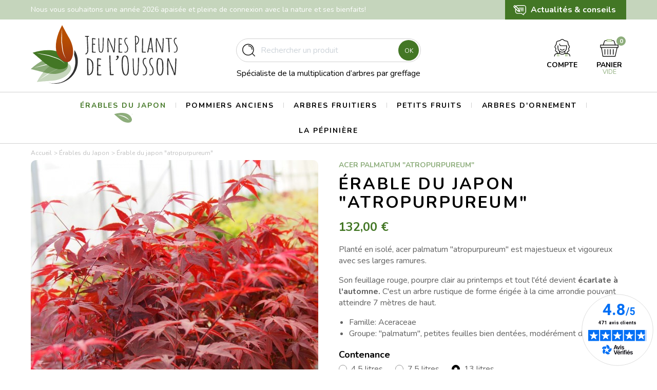

--- FILE ---
content_type: text/html; charset=utf-8
request_url: https://www.pepinieres-ousson.fr/20-765-erable-atropurpureum.html
body_size: 46321
content:

    <!doctype html>
<html lang="fr">

<head>
    
        
  <link rel="preconnect" href="//fonts.gstatic.com/" crossorigin>
<link rel="preconnect" href="//ajax.googleapis.com" crossorigin>
<script type="text/javascript">
    WebFontConfig = {
        google: { families: [ 'Nunito:400,700'] }
    };
    (function() {
        var wf = document.createElement('script');
        wf.src = 'https://ajax.googleapis.com/ajax/libs/webfont/1/webfont.js';
        wf.type = 'text/javascript';
        wf.async = 'true';
        var s = document.getElementsByTagName('script')[0];
        s.parentNode.insertBefore(wf, s);
    })(); </script>


  <meta charset="utf-8">


  <meta http-equiv="x-ua-compatible" content="ie=edge">



	<link rel="canonical" href="https://www.pepinieres-ousson.fr/20-erable-atropurpureum.html">

  <title>Érable du japon rouge, acer palmatum &quot;atropurpureum&quot;</title>
  
    <script data-keepinline="true">
    var ajaxGetProductUrl = '//www.pepinieres-ousson.fr/module/cdc_googletagmanager/async';

/* datalayer */
dataLayer = window.dataLayer || [];
    let cdcDatalayer = {"pageCategory":"product","event":"view_item","ecommerce":{"currency":"EUR","items":[{"item_name":"Erable du japon \"atropurpureum\"","item_id":"20-765","price":"132","price_tax_exc":"120","item_category":"Erables du Japon","item_variant":"120/140 cms, 13 litres","quantity":1}]}};
    dataLayer.push(cdcDatalayer);

/* call to GTM Tag */
(function(w,d,s,l,i){w[l]=w[l]||[];w[l].push({'gtm.start':
new Date().getTime(),event:'gtm.js'});var f=d.getElementsByTagName(s)[0],
j=d.createElement(s),dl=l!='dataLayer'?'&l='+l:'';j.async=true;j.src=
'https://www.googletagmanager.com/gtm.js?id='+i+dl;f.parentNode.insertBefore(j,f);
})(window,document,'script','dataLayer','GTM-54JS86Q');

/* async call to avoid cache system for dynamic data */
dataLayer.push({
  'event': 'datalayer_ready'
});
</script>
  
  <meta name="description" content="Érable du japon, acer palmatum atropurpuruem de couleur rouge très décoratif au jardin dés le printemps et tout l&#039;été. Son feuillage devient écarlate à l&#039;automne.">
  <meta name="keywords" content="">
        
    
                    
  
<meta property="og:title" content="Érable du japon rouge, acer palmatum &quot;atropurpureum&quot;"/>
<meta property="og:description" content="Érable du japon, acer palmatum atropurpuruem de couleur rouge très décoratif au jardin dés le printemps et tout l&#039;été. Son feuillage devient écarlate à l&#039;automne."/>
<meta property="og:type" content="website"/>
<meta property="og:url" content="https://www.pepinieres-ousson.fr/20-765-erable-atropurpureum.html"/>
<meta property="og:site_name" content="boutique oussonjp"/>
<meta property="og:image" content="https://www.pepinieres-ousson.frhttps://www.pepinieres-ousson.fr/img/boutique-oussonjp-logo-1613386936.jpg"/>

<script type="application/ld+json">
{
    "@context" : "http://schema.org",
    "@type" : "Organization",
    "name" : "boutique oussonjp",
    "url" : "https://www.pepinieres-ousson.fr/",
    "logo" : {
        "@type":"ImageObject",
        "url":"https://www.pepinieres-ousson.fr/img/boutique-oussonjp-logo-1613386936.jpg"
    }
}

</script>

<script type="application/ld+json">
{
    "@context":"http://schema.org",
    "@type":"WebPage",
    "isPartOf": {
        "@type":"WebSite",
        "url":  "https://www.pepinieres-ousson.fr/",
        "name": "boutique oussonjp"
    },
    "name": "Érable du japon rouge, acer palmatum &quot;atropurpureum&quot;",
    "url":  "https://www.pepinieres-ousson.fr/20-765-erable-atropurpureum.html"
}


</script>
    <script type="application/ld+json">
    {
    "@context": "http://schema.org/",
    "@type": "Product",
    "name": "Érable du japon &quot;atropurpureum&quot;",
    "description": "Érable du japon, acer palmatum atropurpuruem de couleur rouge très décoratif au jardin dés le printemps et tout l&#039;été. Son feuillage devient écarlate à l&#039;automne.",
    "category": "Érables du Japon",
    "image" :"https://www.pepinieres-ousson.fr/28-home_default/erable-atropurpureum.jpg",	"mpn": "ERATR001",                "weight": {
        "@context": "https://schema.org",
        "@type": "QuantitativeValue",
        "value": "1.500000",
        "unitCode": "kg"
    },        "offers": {
        "@type": "Offer",
        "priceCurrency": "EUR",
        "name": "Érable du japon &quot;atropurpureum&quot;",
        "price": "132",
        "url": "https://www.pepinieres-ousson.fr/20-765-erable-atropurpureum.html#/35-contenance_du_pot-13_litres/32-hauteur_de_la_plante-120_140_cms",
        "priceValidUntil": "2026-02-05",
                "image": ["https://www.pepinieres-ousson.fr/28-large_default/erable-atropurpureum.jpg"],
                        "sku": "ERATR001",
                        "availability": "http://schema.org/OutOfStock",
        "seller": {
            "@type": "Organization",
            "name": "boutique oussonjp"
        }
    }

}


    </script>

    <script type="application/ld+json">
    {
    "@context": "https://schema.org",
    "@type": "BreadcrumbList",
    "itemListElement": [
        {
    "@type": "ListItem",
    "position": 1,
    "name": "Accueil",
    "item": "https://www.pepinieres-ousson.fr/"
    },            {
    "@type": "ListItem",
    "position": 2,
    "name": "Érables du Japon",
    "item": "https://www.pepinieres-ousson.fr/3-erables-du-japon"
    },            {
    "@type": "ListItem",
    "position": 3,
    "name": "Érable du japon &quot;atropurpureum&quot;",
    "item": "https://www.pepinieres-ousson.fr/20-765-erable-atropurpureum.html#/contenance_du_pot-13_litres/hauteur_de_la_plante-120_140_cms"
    }        ]
    }
    </script>

  



  <meta name="viewport" content="width=device-width, initial-scale=1">



  <link rel="icon" type="image/vnd.microsoft.icon" href="https://www.pepinieres-ousson.fr/img/favicon.ico?1615892331">
  <link rel="shortcut icon" type="image/x-icon" href="https://www.pepinieres-ousson.fr/img/favicon.ico?1615892331">



    <link rel="stylesheet" href="https://www.pepinieres-ousson.fr/themes/off/assets/cache/theme-45614e167.css" type="text/css" media="all">



  

  <script type="text/javascript">
        var ASPath = "\/modules\/pm_advancedsearch4\/";
        var ASSearchUrl = "https:\/\/www.pepinieres-ousson.fr\/module\/pm_advancedsearch4\/advancedsearch4";
        var PAYPLUG_DOMAIN = "https:\/\/secure.payplug.com";
        var as4_orderBySalesAsc = "Meilleures ventes en dernier";
        var as4_orderBySalesDesc = "Meilleures ventes en premier";
        var is_sandbox_mode = false;
        var module_name = "payplug";
        var payplug_ajax_url = "https:\/\/www.pepinieres-ousson.fr\/module\/payplug\/ajax";
        var prestashop = {"cart":{"products":[],"totals":{"total":{"type":"total","label":"Total","amount":0,"value":"0,00\u00a0\u20ac"},"total_including_tax":{"type":"total","label":"Total TTC","amount":0,"value":"0,00\u00a0\u20ac"},"total_excluding_tax":{"type":"total","label":"Total HT :","amount":0,"value":"0,00\u00a0\u20ac"}},"subtotals":{"products":{"type":"products","label":"Sous-total","amount":0,"value":"0,00\u00a0\u20ac"},"discounts":null,"shipping":{"type":"shipping","label":"Livraison","amount":0,"value":""},"tax":null},"products_count":0,"summary_string":"0 articles","vouchers":{"allowed":1,"added":[]},"discounts":[],"minimalPurchase":0,"minimalPurchaseRequired":""},"currency":{"name":"Euro","iso_code":"EUR","iso_code_num":"978","sign":"\u20ac"},"customer":{"lastname":null,"firstname":null,"email":null,"birthday":null,"newsletter":null,"newsletter_date_add":null,"optin":null,"website":null,"company":null,"siret":null,"ape":null,"is_logged":false,"gender":{"type":null,"name":null},"addresses":[]},"language":{"name":"Fran\u00e7ais (French)","iso_code":"fr","locale":"fr-FR","language_code":"fr","is_rtl":"0","date_format_lite":"d\/m\/Y","date_format_full":"d\/m\/Y H:i:s","id":1},"page":{"title":"","canonical":null,"meta":{"title":"\u00c9rable du japon rouge, acer palmatum \"atropurpureum\"","description":"\u00c9rable du japon, acer palmatum atropurpuruem de couleur rouge tr\u00e8s d\u00e9coratif au jardin d\u00e9s le printemps et tout l'\u00e9t\u00e9. Son feuillage devient \u00e9carlate \u00e0 l'automne.","keywords":"","robots":"index"},"page_name":"product","body_classes":{"lang-fr":true,"lang-rtl":false,"country-FR":true,"currency-EUR":true,"layout-full-width":true,"page-product":true,"tax-display-enabled":true,"product-id-20":true,"product-\u00c9rable du japon \"atropurpureum\"":true,"product-id-category-3":true,"product-id-manufacturer-0":true,"product-id-supplier-0":true,"product-available-for-order":true},"admin_notifications":[]},"shop":{"name":"boutique oussonjp","logo":"https:\/\/www.pepinieres-ousson.fr\/img\/boutique-oussonjp-logo-1613386936.jpg","stores_icon":"https:\/\/www.pepinieres-ousson.fr\/img\/logo_stores.png","favicon":"https:\/\/www.pepinieres-ousson.fr\/img\/favicon.ico"},"urls":{"base_url":"https:\/\/www.pepinieres-ousson.fr\/","current_url":"https:\/\/www.pepinieres-ousson.fr\/20-765-erable-atropurpureum.html","shop_domain_url":"https:\/\/www.pepinieres-ousson.fr","img_ps_url":"https:\/\/www.pepinieres-ousson.fr\/img\/","img_cat_url":"https:\/\/www.pepinieres-ousson.fr\/img\/c\/","img_lang_url":"https:\/\/www.pepinieres-ousson.fr\/img\/l\/","img_prod_url":"https:\/\/www.pepinieres-ousson.fr\/img\/p\/","img_manu_url":"https:\/\/www.pepinieres-ousson.fr\/img\/m\/","img_sup_url":"https:\/\/www.pepinieres-ousson.fr\/img\/su\/","img_ship_url":"https:\/\/www.pepinieres-ousson.fr\/img\/s\/","img_store_url":"https:\/\/www.pepinieres-ousson.fr\/img\/st\/","img_col_url":"https:\/\/www.pepinieres-ousson.fr\/img\/co\/","img_url":"https:\/\/www.pepinieres-ousson.fr\/themes\/off\/assets\/img\/","css_url":"https:\/\/www.pepinieres-ousson.fr\/themes\/off\/assets\/css\/","js_url":"https:\/\/www.pepinieres-ousson.fr\/themes\/off\/assets\/js\/","pic_url":"https:\/\/www.pepinieres-ousson.fr\/upload\/","pages":{"address":"https:\/\/www.pepinieres-ousson.fr\/adresse","addresses":"https:\/\/www.pepinieres-ousson.fr\/adresses","authentication":"https:\/\/www.pepinieres-ousson.fr\/connexion","cart":"https:\/\/www.pepinieres-ousson.fr\/panier","category":"https:\/\/www.pepinieres-ousson.fr\/index.php?controller=category","cms":"https:\/\/www.pepinieres-ousson.fr\/index.php?controller=cms","contact":"https:\/\/www.pepinieres-ousson.fr\/nous-contacter","discount":"https:\/\/www.pepinieres-ousson.fr\/reduction","guest_tracking":"https:\/\/www.pepinieres-ousson.fr\/suivi-commande-invite","history":"https:\/\/www.pepinieres-ousson.fr\/historique-commandes","identity":"https:\/\/www.pepinieres-ousson.fr\/identite","index":"https:\/\/www.pepinieres-ousson.fr\/","my_account":"https:\/\/www.pepinieres-ousson.fr\/mon-compte","order_confirmation":"https:\/\/www.pepinieres-ousson.fr\/confirmation-commande","order_detail":"https:\/\/www.pepinieres-ousson.fr\/index.php?controller=order-detail","order_follow":"https:\/\/www.pepinieres-ousson.fr\/suivi-commande","order":"https:\/\/www.pepinieres-ousson.fr\/commande","order_return":"https:\/\/www.pepinieres-ousson.fr\/index.php?controller=order-return","order_slip":"https:\/\/www.pepinieres-ousson.fr\/avoirs","pagenotfound":"https:\/\/www.pepinieres-ousson.fr\/page-introuvable","password":"https:\/\/www.pepinieres-ousson.fr\/recuperation-mot-de-passe","pdf_invoice":"https:\/\/www.pepinieres-ousson.fr\/index.php?controller=pdf-invoice","pdf_order_return":"https:\/\/www.pepinieres-ousson.fr\/index.php?controller=pdf-order-return","pdf_order_slip":"https:\/\/www.pepinieres-ousson.fr\/index.php?controller=pdf-order-slip","prices_drop":"https:\/\/www.pepinieres-ousson.fr\/promotions","product":"https:\/\/www.pepinieres-ousson.fr\/index.php?controller=product","search":"https:\/\/www.pepinieres-ousson.fr\/recherche","sitemap":"https:\/\/www.pepinieres-ousson.fr\/plan du site","stores":"https:\/\/www.pepinieres-ousson.fr\/magasins","supplier":"https:\/\/www.pepinieres-ousson.fr\/fournisseur","register":"https:\/\/www.pepinieres-ousson.fr\/connexion?create_account=1","order_login":"https:\/\/www.pepinieres-ousson.fr\/commande?login=1"},"alternative_langs":[],"theme_assets":"\/themes\/off\/assets\/","actions":{"logout":"https:\/\/www.pepinieres-ousson.fr\/?mylogout="},"no_picture_image":{"bySize":{"small_default":{"url":"https:\/\/www.pepinieres-ousson.fr\/img\/p\/fr-default-small_default.jpg","width":98,"height":98},"cart_default":{"url":"https:\/\/www.pepinieres-ousson.fr\/img\/p\/fr-default-cart_default.jpg","width":125,"height":125},"home_default":{"url":"https:\/\/www.pepinieres-ousson.fr\/img\/p\/fr-default-home_default.jpg","width":260,"height":260},"medium_default":{"url":"https:\/\/www.pepinieres-ousson.fr\/img\/p\/fr-default-medium_default.jpg","width":452,"height":452},"large_default":{"url":"https:\/\/www.pepinieres-ousson.fr\/img\/p\/fr-default-large_default.jpg","width":560,"height":560}},"small":{"url":"https:\/\/www.pepinieres-ousson.fr\/img\/p\/fr-default-small_default.jpg","width":98,"height":98},"medium":{"url":"https:\/\/www.pepinieres-ousson.fr\/img\/p\/fr-default-home_default.jpg","width":260,"height":260},"large":{"url":"https:\/\/www.pepinieres-ousson.fr\/img\/p\/fr-default-large_default.jpg","width":560,"height":560},"legend":""}},"configuration":{"display_taxes_label":true,"display_prices_tax_incl":true,"is_catalog":false,"show_prices":true,"opt_in":{"partner":true},"quantity_discount":{"type":"discount","label":"Remise sur prix unitaire"},"voucher_enabled":1,"return_enabled":0},"field_required":[],"breadcrumb":{"links":[{"title":"Accueil","url":"https:\/\/www.pepinieres-ousson.fr\/"},{"title":"\u00c9rables du Japon","url":"https:\/\/www.pepinieres-ousson.fr\/3-erables-du-japon"},{"title":"\u00c9rable du japon \"atropurpureum\"","url":"https:\/\/www.pepinieres-ousson.fr\/20-765-erable-atropurpureum.html#\/contenance_du_pot-13_litres\/hauteur_de_la_plante-120_140_cms"}],"count":3},"link":{"protocol_link":"https:\/\/","protocol_content":"https:\/\/"},"time":1768975059,"static_token":"77cd13a5f8693fbeab854f9be1562cfb","token":"e8e49a5b4006306874f653b8fab1de31","debug":false};
        var psemailsubscription_subscription = "https:\/\/www.pepinieres-ousson.fr\/module\/ps_emailsubscription\/subscription";
      </script>



  
<script async charset="utf-8" src="https://widgets.rr.skeepers.io/generated/13809ddf-0d22-e334-e5db-8074eb41714e/dd6db5d6-c703-4a83-b44e-8ee301676e9a.js"></script><script type="text/javascript">
            opartStatSaveSessionUrl = "https://www.pepinieres-ousson.fr/module/opartstat/saveSession?ajax=1"
            opartControllerName = "ProductController"
            opartElementId = "20"
            opartshopId = "1"
        </script><script async src="/modules/opartstat/views/js/saveSession.js"></script>
<!-- emarketing start -->





<!-- emarketing end -->



    
</head>

<body id="product" class="lang-fr country-fr currency-eur layout-full-width page-product tax-display-enabled product-id-20 product-erable-du-japon-atropurpureum- product-id-category-3 product-id-manufacturer-0 product-id-supplier-0 product-available-for-order">



    <!-- Google Tag Manager (noscript) -->
<noscript><iframe src="https://www.googletagmanager.com/ns.html?id=GTM-54JS86Q"
height="0" width="0" style="display:none;visibility:hidden"></iframe></noscript>
<!-- End Google Tag Manager (noscript) -->



<main id="page">
        
                    

        <header id="header">
            
                <div id="header-topbar">
    <div class="container">
                    <div class="topbar-left">
                <p>Nous vous souhaitons une année 2026 apaisée et pleine de connexion avec la nature et ses bienfaits!</p>
            </div>
                            <div class="topbar-right">
                <p><a href="/actualites">Actualités &amp; conseils</a></p>
            </div>
            </div>
</div>


<div id="header-sticky">
    <div id="header-sticky-wrapper">
        
            <nav id="header-nav">
                <div class="container">
                    <div class="row align-items-center">
                        <div class="col-md-3 header-logo">
                            <a href="https://www.pepinieres-ousson.fr/">
                                <svg xmlns="http://www.w3.org/2000/svg" xmlns:xlink="http://www.w3.org/1999/xlink" width="286.078" height="113.766" viewBox="0 0 286.078 113.766" class="svg-logo-header">
  <defs>
    <linearGradient id="a" data-name="D&#xE9;grad&#xE9; sans nom 3" x1="126.468" y1="71.43" x2="126.464" y2="70.286" gradientTransform="matrix(66.735, 0, 0, -39.183, -8394.179, 2804.152)" gradientUnits="userSpaceOnUse">
      <stop offset="0" stop-color="#77aa2e"/>
      <stop offset="0.995" stop-color="#437725"/>
    </linearGradient>
    <linearGradient id="b" x1="126.288" y1="69.696" x2="126.284" y2="68.33" gradientTransform="matrix(72.362, 0, 0, -32.85, -9101.759, 2294.641)" xlink:href="#a"/>
    <linearGradient id="c" x1="126.394" y1="70.268" x2="126.391" y2="69.059" gradientTransform="matrix(68.816, 0, 0, -37.103, -8659.708, 2617.159)" xlink:href="#a"/>
    <linearGradient id="d" data-name="D&#xE9;grad&#xE9; sans nom 4" x1="128.726" y1="73.594" x2="128.718" y2="72.971" gradientTransform="matrix(33.686, 0, 0, -71.974, -4270.444, 5322.789)" gradientUnits="userSpaceOnUse">
      <stop offset="0" stop-color="#b74e00"/>
      <stop offset="1" stop-color="#9e3813"/>
    </linearGradient>
  </defs>
  <g>
    <g>
      <path d="M84.98,48.1c.019.51.025,1.022.01,1.538-.077,2.708-.49,5.383-.667,8.082A37.56,37.56,0,0,1,86.84,73.317c-.567,6.967-2.651,14.918-6.8,20.772-4.808,6.79-9.358,11.165-16.757,15.172a28.92,28.92,0,0,1-9.927,3.084,53.9,53.9,0,0,1-19.481-.465c13.515,3.11,23.936,2.879,36.664-4.565A43.115,43.115,0,0,0,91.547,73.191,40.312,40.312,0,0,0,84.98,48.1Z" fill="#303030"/>
      <g>
        <g opacity="0.3">
          <path d="M69.473,98.092a28.491,28.491,0,0,0,6.668-7.22c9.873-16.088-13.292-21.743-24.467-18.85C37.766,75.622,22.853,89.63,11.8,110.48c0,0,18.066-1.713,27.151-2.207C48.689,107.741,60.436,105.249,69.473,98.092Z" fill="url(#a)"/>
          <path d="M17.763,105.878s.707-.606,1.964-1.641c.618-.531,1.424-1.106,2.336-1.787s1.953-1.431,3.1-2.222l3.685-2.574c1.3-.928,2.652-1.93,4.1-2.913l2.2-1.512c.759-.49,1.541-.971,2.328-1.454l1.188-.726,1.25-.647,2.5-1.284c1.679-.8,3.357-1.6,4.969-2.446.8-.42,1.623-.82,2.447-1.2s1.609-.793,2.435-1.114l2.428-.943c.209-.076.376-.149.614-.227l.6-.17,1.168-.331c.774-.208,1.506-.454,2.25-.614l2.168-.414a26.942,26.942,0,0,1,3.807-.485l1.589-.135,1.356.01c1.635.019,2.561.049,2.561.049s-.932.09-2.549.215l-1.338.1-1.56.263a35.006,35.006,0,0,0-3.7.743l-2.08.524c-.716.2-1.453.469-2.211.711l-1.153.382-.587.194-.55.234-2.33.986c-.792.33-1.564.769-2.363,1.156s-1.6.806-2.417,1.236c-1.627.866-3.3,1.684-4.967,2.5l-2.467,1.242-1.218.616-1.169.7-2.311,1.386L33.62,95.729l-4.2,2.758c-1.354.859-2.639,1.669-3.83,2.39l-3.24,1.985c-.957.6-1.806,1.106-2.465,1.585C18.542,105.366,17.763,105.878,17.763,105.878Z" fill="#fff"/>
        </g>
        <g opacity="0.6">
          <path d="M58.53,92.657a28.509,28.509,0,0,0,8.678-4.615C81.839,76.116,61.84,63.13,50.336,62.173,36.02,60.981,17.319,69.273,0,85.309c0,0,17.619,4.347,26.357,6.88C35.725,94.9,47.637,96.427,58.53,92.657Z" fill="url(#b)"/>
          <path d="M7.149,82.933s.867-.339,2.4-.9c.758-.3,1.709-.574,2.8-.915s2.317-.706,3.663-1.072l4.328-1.213c1.537-.446,3.141-.947,4.834-1.4l2.572-.7c.878-.213,1.775-.408,2.678-.6l1.36-.294,1.393-.2,2.782-.387c1.849-.2,3.7-.406,5.5-.669.9-.131,1.8-.238,2.706-.324s1.781-.218,2.667-.248l2.6-.089c.222,0,.4-.016.654-.012l.618.037,1.212.072c.8.059,1.571.069,2.326.164l2.183.325a26.871,26.871,0,0,1,3.754.8l1.545.4L63,76.166c1.537.557,2.4.892,2.4.892s-.909-.223-2.477-.639l-1.3-.348-1.559-.266a34.826,34.826,0,0,0-3.735-.518L54.192,75.1c-.741-.051-1.526-.036-2.322-.058l-1.215-.02-.618-.011-.6.04-2.525.161c-.856.05-1.73.209-2.611.311s-1.776.233-2.689.37c-1.821.281-3.667.5-5.513.717l-2.739.357-1.353.18q-.67.137-1.336.277l-2.639.546-2.568.63-4.872,1.217c-1.562.364-3.042.7-4.4.992l-3.714.8c-1.1.249-2.069.448-2.851.682C8.053,82.707,7.149,82.933,7.149,82.933Z" fill="#fff"/>
        </g>
        <g>
          <path d="M53.149,85.507a28.489,28.489,0,0,0,9.821-.4c18.354-4.409,5.955-24.778-4-30.625-12.386-7.277-32.835-7.9-55.391-.956,0,0,14,11.551,20.775,17.619C31.623,77.652,41.7,84.186,53.149,85.507Z" fill="url(#c)"/>
          <path d="M11.054,54.484s.928.07,2.55.226c.811.062,1.788.224,2.915.386s2.394.368,3.766.62l4.426.781c1.579.264,3.24.507,4.961.837l2.622.481c.884.189,1.777.4,2.676.615l1.353.325,1.341.425,2.674.856c1.755.618,3.509,1.236,5.245,1.779l1.3.421,1.285.459c.848.318,1.7.576,2.51.932l2.385,1.048c.2.093.371.16.594.272l.54.3,1.061.591c.694.4,1.387.742,2.025,1.155l1.827,1.238a26.856,26.856,0,0,1,3.038,2.348l1.219,1.026.952.966c1.143,1.168,1.778,1.844,1.778,1.844s-.723-.594-1.955-1.649l-1.017-.875-1.289-.916a34.973,34.973,0,0,0-3.142-2.085l-1.842-1.1c-.645-.368-1.36-.694-2.068-1.059l-1.085-.545-.553-.277-.554-.223-2.346-.948c-.794-.326-1.649-.561-2.489-.852s-1.7-.559-2.584-.832c-1.762-.536-3.522-1.137-5.279-1.742l-2.623-.865-1.3-.424-1.323-.329-2.615-.652L29.44,58.5l-4.919-1.015c-1.565-.348-3.047-.683-4.4-1.013l-3.7-.885c-1.1-.252-2.059-.493-2.865-.62C11.966,54.672,11.054,54.484,11.054,54.484Z" fill="#fff"/>
        </g>
        <g>
          <path d="M82.376,55.009A28.467,28.467,0,0,1,80,64.547C71.971,81.63,54.529,65.37,50.815,54.44c-4.623-13.6-1.1-33.755,10.26-54.44,0,0,8.483,16.043,13.056,23.908C79.035,32.339,83.4,43.53,82.376,55.009Z" fill="url(#d)"/>
          <path d="M60.5,7.512s0,.932-.032,2.56c-.038.815,0,1.8.029,2.93s.075,2.406.12,3.8.08,2.91.1,4.513v5.022c0,.868.007,1.751.01,2.644q.056,1.332.11,2.693.027.68.055,1.363c.051.45.1.9.153,1.356q.159,1.368.317,2.744c.238,1.844.47,3.688.639,5.522.089.919.188,1.818.292,2.7s.172,1.766.331,2.609l.454,2.489.106.588q.081.3.16.6.16.594.314,1.173c.214.768.39,1.533.618,2.24s.478,1.377.7,2.026a34.927,34.927,0,0,0,1.408,3.5l.637,1.448.652,1.172c.784,1.421,1.22,2.249,1.22,2.249s-.534-.758-1.447-2.115l-.754-1.126-.759-1.4a26.813,26.813,0,0,1-1.684-3.449q-.406-.98-.844-2.04c-.275-.709-.472-1.456-.722-2.217l-.364-1.159c-.061-.2-.123-.392-.185-.59-.065-.242-.1-.422-.147-.637q-.265-1.248-.544-2.548c-.185-.865-.265-1.753-.405-2.647q-.1-.67-.19-1.351t-.15-1.352c-.181-1.81-.432-3.653-.683-5.5q-.149-1.4-.3-2.792l-.146-1.4q-.023-.7-.044-1.391c-.028-.923-.056-1.84-.062-2.745.02-.9.04-1.79.058-2.665.026-1.752.123-3.429.184-5.028s.09-3.1.129-4.493.077-2.674.154-3.814.107-2.126.211-2.934C60.384,8.436,60.5,7.512,60.5,7.512Z" fill="#fff"/>
        </g>
      </g>
    </g>
    <g>
      <path d="M121.853,80.537a3.867,3.867,0,0,1,.027-.481V79.65q0-.644.027-1.144t.028-1.161a15.54,15.54,0,0,0-.926-5.931,7.527,7.527,0,0,0-.992-1.434,5.048,5.048,0,0,1-.8-1.109l.1-.181-.149-.1a20.325,20.325,0,0,1-1.884-1.476,11.318,11.318,0,0,0-2.3-1.538,5.158,5.158,0,0,0-1.4-.336,5.262,5.262,0,0,1-1.264-.272,4.5,4.5,0,0,1-.521-.423,1.432,1.432,0,0,0-2.025-.036l-.008.008a1.142,1.142,0,0,0-.543.863,1.32,1.32,0,0,0,.473,1.074c.144,2.908.217,5.988.217,9.155L109.8,87.234c0,2.972.075,5.852.221,8.55,0,.65.074,1.512.716,1.512h3.971l.049-.023a13.378,13.378,0,0,0,3.056-1.942,9.765,9.765,0,0,0,1.97-2.22A10.266,10.266,0,0,0,120.8,90.68a16.237,16.237,0,0,0,.557-2.707c.311-2.9.579-4.886.8-5.915l.014-.063-.033-.057A2.873,2.873,0,0,1,121.853,80.537ZM112.9,95.5l-.149-.588-.186-.081.048-.835c-.42-5.266-.634-11.435-.634-18.334,0-7.272.319-8.668.479-8.91a5.092,5.092,0,0,1,2.821.92A7.557,7.557,0,0,1,117.55,70.1a16.4,16.4,0,0,1,1.351,3,10.565,10.565,0,0,1,.557,2.826l.275,4.938q0,.463.028.852c.018.268.027.578.027.925,0,5.712-1.321,9.64-3.917,11.667l-.436.309c-.071.047-.138.09-.2.129a1.221,1.221,0,0,0-.179.133,3.079,3.079,0,0,0-.7.613Z" fill="#303030"/>
      <path d="M135.824,95.787h0l-2.084.1a3.081,3.081,0,0,1-1.7-.327,1.848,1.848,0,0,1-.5-1.369c-.109-1.315-.164-2.627-.164-3.9l.11-6.99c0-1.837-.037-3.151-.11-3.891v-.065l.148-.129h.123l1.769.23a2.061,2.061,0,0,0,1.407.4,1.235,1.235,0,0,0,1.007-.453,1.563,1.563,0,0,0,.343-1.017c-.022-.713-.839-1.074-2.425-1.074q-.141,0-.978.047l-.924.048c-.385,0-.581-.4-.581-1.178,0-1.017.038-2.3.111-3.811s.11-2.806.11-3.826c0-.767-.017-1.456-.051-2.048l.151-.158A21.906,21.906,0,0,1,136,67.3l.094.027.084-.043c.779-.393,1.158-.769,1.158-1.15,0-.4-.393-.7-1.2-.926a15.469,15.469,0,0,0-2.5-.44c-.774-.071-1.3-.13-1.558-.175a1.439,1.439,0,0,0-1.029-.329,2.056,2.056,0,0,0-1.412.394,1.528,1.528,0,0,0-.434,1.189c0,.8.037,1.794.11,2.94.073,1.167.11,2.157.11,2.943,0,1.855-.065,4.35-.193,7.414s-.193,5.542-.193,7.4c0,.568.046,1.662.138,3.252s.137,2.676.137,3.232a5.029,5.029,0,0,1-.4,1.951l-.044.106.223.224c0,.191-.011.37-.026.537a6.535,6.535,0,0,0-.028.654,1.211,1.211,0,0,0,1.2,1.218,1.175,1.175,0,0,0,.145-.008h4.66c.661,0,2.673,0,2.673-1.08C137.708,96.071,137.079,95.787,135.824,95.787Z" fill="#303030"/>
      <path d="M160.574,95.043H157.1a4.8,4.8,0,0,1-.719-.024c-.021-1.012-.129-3-.33-6.088-.2-3.218-.3-5.476-.3-6.719l-.275-8.816c-.147-3.153-.221-7.74-.221-13.633,0-.331-.157-.887-1.212-.887a1.3,1.3,0,0,0-.707.192.663.663,0,0,0-.339.575c0,2.052.1,5.513.3,10.285.183,4.355.275,7.81.275,10.272,0,1.707.093,4.062.276,7s.275,5.279.275,6.955v1.17l-.027.8a1.251,1.251,0,0,0,.307.848,1.077,1.077,0,0,0,.85.375c2.221,0,3.753-.008,4.55-.024a3.914,3.914,0,0,0,.484-.025l.37-.023a.8.8,0,0,0,.687-.385,1.351,1.351,0,0,0,.223-.768C161.562,95.184,160.94,95.043,160.574,95.043Z" fill="#303030"/>
      <path d="M171.393,60.9a2.163,2.163,0,0,0-2.081-1.543,2.912,2.912,0,0,0-1.621.47,1.447,1.447,0,0,0-.749,1.234,2.077,2.077,0,0,0,.508,1.3,3.95,3.95,0,0,0,1.143.967,2.057,2.057,0,0,1-.151.674,4.847,4.847,0,0,1-1.162,1.417q-.357.31-.822.692c-.305.251-.552.441-.731.566l-.06.042-.166.645,1.115.47h.053a3.318,3.318,0,0,0,2.2-1.247,10.877,10.877,0,0,0,1.8-2.554,5.46,5.46,0,0,0,.736-2.323,1.592,1.592,0,0,0-.081-.581l.1-.137Z" fill="#303030"/>
      <path d="M189.325,64.741a12.94,12.94,0,0,0-.8-2.216,6.832,6.832,0,0,0-1.176-1.826,5.327,5.327,0,0,0-1.926-1.278,6.94,6.94,0,0,0-2.6-.473,4.09,4.09,0,0,0-2.627.865,5.843,5.843,0,0,0-1.67,2.073,12.08,12.08,0,0,0-.938,3.178,29.643,29.643,0,0,0-.444,3.358c-.073,1.047-.109,2.336-.109,3.829v1.994c0,16.047,2.633,23.847,8.05,23.847a4.086,4.086,0,0,0,3.554-1.874,13.5,13.5,0,0,0,1.09-1.983A10.753,10.753,0,0,0,190.4,91.9c.207-1.132.346-2.016.429-2.7s.151-1.516.208-2.487c.055-1.388.082-2.918.082-4.545v-.144a94.457,94.457,0,0,0-1.353-14.938C189.677,66.462,189.532,65.7,189.325,64.741Zm-4.13,31.6a3.026,3.026,0,0,1-2.4-1.636,13.234,13.234,0,0,1-1.74-3.9,46.643,46.643,0,0,1-1.153-5.587,58.267,58.267,0,0,1-.743-8.309v-2.4c0-1.388.056-3.066.166-4.984a25.074,25.074,0,0,1,.382-3.09c.183-.947.433-1.948.741-2.975a5.129,5.129,0,0,1,1.115-2.146A2.063,2.063,0,0,1,183.1,60.6a3.055,3.055,0,0,1,1.87.638,5.008,5.008,0,0,1,1.456,1.884,25.535,25.535,0,0,1,1.137,2.886,19.018,19.018,0,0,1,.7,3.164l.083.649c.309,2.343.513,4.439.6,6.228.055,1.671.083,3.326.083,4.918v.216c0,1.326-.056,3.051-.166,5.131a32.921,32.921,0,0,1-1.07,6.74,6.391,6.391,0,0,1-1.123,2.453,1.9,1.9,0,0,1-1.48.829Z" fill="#303030"/>
      <path d="M210.956,63.742c-.149-.281-.494-.423-1.026-.423-1.031,0-1.185.466-1.183.765l.109.867c0,5.3-.13,12.026-.386,19.991l-.082,1.011c-.561,8.366-1.99,10.122-3.09,10.122-2.71,0-4.027-1.768-4.027-5.4,0-1.04-.1-2.8-.3-5.224s-.3-4.167-.3-5.2l-.166-13.038c0-1.842-.487-2.792-1.488-2.9l-.161-.018-.451.875.008.054a46.82,46.82,0,0,1,.288,4.735c.066,2.319.135,5.7.208,10.036l.027,1.584c.055,3.482.241,6.631.552,9.358.32,2.8.741,4.458,1.291,5.075a6.039,6.039,0,0,0,1.773,1.246,5.091,5.091,0,0,0,2.057.552h.007a4.031,4.031,0,0,0,2.559-.867,5.486,5.486,0,0,0,1.673-2.409,23.114,23.114,0,0,0,1.363-7.282c.109-2.167.193-4.9.249-8.121.035-1.613.081-2.741.137-3.366a4.189,4.189,0,0,0-.029-.525,3.723,3.723,0,0,1-.026-.46c0-.3.047-.953.137-1.93.094-1.01.139-1.659.139-1.985a1.093,1.093,0,0,0-.046-.316,22.43,22.43,0,0,0,.349-5.016A6.031,6.031,0,0,0,210.956,63.742Z" fill="#303030"/>
      <path d="M225.97,83.969a12.106,12.106,0,0,0-.841-1.976c-.355-.665-.709-1.275-1.054-1.813s-.784-1.2-1.3-1.95l-1.42-2.135-.4-.869-.281-.875a5.172,5.172,0,0,1-.323-.961l-.2-.824a6.841,6.841,0,0,1-.268-1.875,9.232,9.232,0,0,1,.678-3.255,3.64,3.64,0,0,1,.969-1.475,1.976,1.976,0,0,1,1.36-.531,1.463,1.463,0,0,1,.52.129,2.041,2.041,0,0,0,.666.159c.839,0,.964-.361.964-.575,0-.4-.278-.77-.827-1.1a3.041,3.041,0,0,0-1.544-.464,3.443,3.443,0,0,0-2.159.757,5.068,5.068,0,0,0-1.487,1.936,11.979,11.979,0,0,0-.769,2.2,8.774,8.774,0,0,0-.266,2.021,11.453,11.453,0,0,0,.726,3.97,15.561,15.561,0,0,0,1.171,2.6c.441.768,1.047,1.76,1.853,3.034l.661,1.032a17.666,17.666,0,0,1,1.719,3.542,10.93,10.93,0,0,1,.653,3.642,14.833,14.833,0,0,1-.819,4.75,4.986,4.986,0,0,1-1.366,2.166,2.975,2.975,0,0,1-2.063.794,4.4,4.4,0,0,1-1-.162,10.012,10.012,0,0,0-1.018-.172l-.138-.015-.394.547.012.071a1.366,1.366,0,0,0,.713.908,3.428,3.428,0,0,0,1.288.453l.071.01.294-.128a5.517,5.517,0,0,0,2.539-.6,5.308,5.308,0,0,0,1.794-1.437,8.679,8.679,0,0,0,1.2-2.124,12.113,12.113,0,0,0,.784-4.481,17.053,17.053,0,0,0-.2-2.718A17.541,17.541,0,0,0,225.97,83.969Z" fill="#303030"/>
      <path d="M238.764,83.969a12.106,12.106,0,0,0-.841-1.976c-.355-.665-.709-1.275-1.054-1.813s-.784-1.2-1.3-1.95l-1.42-2.135-.4-.869-.281-.875a5.172,5.172,0,0,1-.323-.961l-.2-.824a6.841,6.841,0,0,1-.268-1.875,9.232,9.232,0,0,1,.678-3.255,3.64,3.64,0,0,1,.969-1.475,1.976,1.976,0,0,1,1.36-.531,1.463,1.463,0,0,1,.52.129,2.041,2.041,0,0,0,.666.159c.839,0,.964-.361.964-.575,0-.4-.279-.77-.827-1.1a3.041,3.041,0,0,0-1.544-.464,3.443,3.443,0,0,0-2.159.757,5.068,5.068,0,0,0-1.491,1.933,12.081,12.081,0,0,0-.769,2.2,8.775,8.775,0,0,0-.267,2.021,11.477,11.477,0,0,0,.727,3.97,15.561,15.561,0,0,0,1.171,2.6c.441.768,1.047,1.76,1.853,3.034l.661,1.032a17.72,17.72,0,0,1,1.719,3.542,10.93,10.93,0,0,1,.653,3.642,14.861,14.861,0,0,1-.819,4.75,4.992,4.992,0,0,1-1.366,2.166,2.972,2.972,0,0,1-2.062.794,4.4,4.4,0,0,1-1-.162,10.012,10.012,0,0,0-1.018-.172l-.139-.015-.394.547.013.071a1.362,1.362,0,0,0,.712.908,3.422,3.422,0,0,0,1.288.453l.071.01.294-.128a5.517,5.517,0,0,0,2.539-.6,5.308,5.308,0,0,0,1.794-1.437,8.679,8.679,0,0,0,1.2-2.124,12.113,12.113,0,0,0,.784-4.481,17.053,17.053,0,0,0-.2-2.718A17.482,17.482,0,0,0,238.764,83.969Z" fill="#303030"/>
      <path d="M258.461,77.631a29.7,29.7,0,0,0-.6-6.014,13.386,13.386,0,0,0-1.8-4.69c-.737-1.219-1.493-1.872-2.292-1.994-.03-.006-.12-.025-1.256-.2a15.97,15.97,0,0,1-2.294-.524,3.7,3.7,0,0,0-.831-.127c-2.893,0-4.3,4.548-4.3,13.9v1.7c0,12.313,2.237,18.3,6.837,18.3a4.4,4.4,0,0,0,2.355-.631,5.305,5.305,0,0,0,1.679-1.511,9.666,9.666,0,0,0,1.167-2.291,20.415,20.415,0,0,0,.71-2.482,26.726,26.726,0,0,0,.429-2.816c.092-.889.149-1.7.168-2.426s.027-1.416.027-2.109l-.11-5.821.094-.2Zm-2.811-5.863c0,1.292.114,3.236.332,5.779.2,2.672.3,4.624.3,5.8,0,1.443-.074,3.021-.22,4.693a19.951,19.951,0,0,1-1.286,5.55,4.667,4.667,0,0,1-1.3,1.94,2.671,2.671,0,0,1-1.777.666,2.212,2.212,0,0,1-1.8-1.088,8.794,8.794,0,0,1-1.243-2.576,26.212,26.212,0,0,1-.794-3.686,37.517,37.517,0,0,1-.466-5.312l-.111-3.885c0-.375.047-1.147.138-2.292.093-1.173.138-1.931.134-2.282a13.4,13.4,0,0,0,.238-1.581c.064-.636.1-1.336.11-2.08s.015-1.186.015-1.343a11.567,11.567,0,0,1,.244-2.082c.292-1.35,1.223-2.006,2.845-2.006a3.972,3.972,0,0,1,2.251.692,5.035,5.035,0,0,1,1.658,1.873,5.45,5.45,0,0,1,.615,2.515l-.13.286Z" fill="#303030"/>
      <path d="M283.513,65a1.313,1.313,0,0,0-1.061-.526c-.464,0-1.019.212-1.018,1.239l.109,1.21a234.955,234.955,0,0,1-1.255,26.444,14.4,14.4,0,0,1-1.117-2.308,33.994,33.994,0,0,1-1.137-3.692c-.351-1.329-.658-2.353-.917-3.043-.679-1.824-2.036-4.8-4.033-8.83a59.6,59.6,0,0,1-4.039-9.733l-.147-.583a1.91,1.91,0,0,0-.3-.5,1.823,1.823,0,0,0-.6-.355l-.066-.023-.49.107-.218-.222-.166.121c-.74.54-1.1,1.625-1.1,3.317v.624c0,.942-.056,2.4-.165,4.335-.128,1.8-.193,3.28-.193,4.383,0,1.787.065,4.165.193,7.066.109,3.114.165,5.5.165,7.079a14.328,14.328,0,0,1-.109,1.59,14.773,14.773,0,0,0-.112,1.628c0,1.906.459,2.833,1.4,2.833a1.232,1.232,0,0,0,.926-.369,1.135,1.135,0,0,0,.341-.807,2.137,2.137,0,0,0-.221-1.08V90.532l-.015-.068c-.167-.386-.367-2.229-.371-8.794h.179l-.125-1.794a17.624,17.624,0,0,1-.11-1.823l.11-2.391-.11-3.862a12.592,12.592,0,0,1,.329-3.028c.985,1.338,3.027,6.188,6.082,14.447a26,26,0,0,0,1.528,3.7c.186.5.527,1.336,1.039,2.547a27.784,27.784,0,0,1,1.855,5.56l-.07.185.055.076a1.838,1.838,0,0,1,.219.635,2.585,2.585,0,0,0,.389.941.973.973,0,0,0,.818.388,2.808,2.808,0,0,0,.546-.1l.308.249v-.317c.355-.088.618-.146.785-.173l.108-.017.049-.086c.094-.164.378-.661.794-6.076.273-3.543.514-7.521.718-11.822s.3-7.276.3-9.077l.3-.408V66.077A1.693,1.693,0,0,0,283.513,65Z" fill="#303030"/>
    </g>
    <g>
      <path d="M112.464,20.926q-1.585,0-2.544-.021l-1.826-.02a6.9,6.9,0,0,0-1.879.156.833.833,0,0,0-.322,1.369.865.865,0,0,0,.642.262h0l2.648-.075c0,1.88.084,4.349.233,7.341l.023.486c.171,4.471.216,5.645.259,5.977h-.025c.031,1.1.126,3,.281,5.643.155,2.525.233,4.6.233,6.157,0,2.959-.686,5.057-2.038,6.235a3.367,3.367,0,0,1-.548.341,6.05,6.05,0,0,0-.862.572.931.931,0,0,0-.383.606c0,.635.435.985,1.225.985h.067l.055-.033a8.743,8.743,0,0,0,2.057-1.625,8.645,8.645,0,0,0,1.3-1.759,7.412,7.412,0,0,0,.707-2.093,15.264,15.264,0,0,0,.3-2.14c.039-.656.058-1.6.058-2.8,0-.678-.173-4.057-.514-10.043-.349-6.1-.529-10.764-.537-13.863h.856a3.191,3.191,0,0,0,1.149-.133.673.673,0,0,0,.379-.69.771.771,0,0,0-.286-.593A1.043,1.043,0,0,0,112.464,20.926Z" fill="#303030"/>
      <path d="M125,51.76h0l-1.765.081a2.473,2.473,0,0,1-1.423-.27,1.569,1.569,0,0,1-.415-1.141c-.092-1.116-.14-2.228-.14-3.3l.094-5.925c0-1.552-.032-2.667-.094-3.3v-.043l.107-.093h.086l1.488.194a1.8,1.8,0,0,0,1.209.338,1.091,1.091,0,0,0,.88-.4,1.35,1.35,0,0,0,.3-.879c-.019-.623-.722-.939-2.089-.939-.08,0-.357.013-.831.041l-.782.04c-.3,0-.459-.326-.459-.969,0-.861.032-1.948.094-3.228.063-1.316.094-2.377.094-3.244,0-.642-.014-1.223-.043-1.727l.109-.114a18.758,18.758,0,0,1,3.712.78l.094.027.084-.043c.672-.338,1-.665,1-1,0-.527-.783-.743-1.041-.813a13.28,13.28,0,0,0-2.122-.374c-.771-.071-1.135-.118-1.308-.146a1.261,1.261,0,0,0-.889-.283,1.8,1.8,0,0,0-1.221.344,1.319,1.319,0,0,0-.377,1.028c0,.676.032,1.516.094,2.493s.093,1.828.093,2.493c0,1.571-.055,3.685-.164,6.282s-.163,4.7-.163,6.276c0,.483.039,1.411.117,2.756s.116,2.272.116,2.739a4.223,4.223,0,0,1-.337,1.644l-.045.106.195.194c0,.158-.01.3-.023.442-.016.168-.023.35-.023.559a1.061,1.061,0,0,0,1.063,1.059,1.088,1.088,0,0,0,.114-.006h3.949c.569,0,2.3,0,2.3-.944C126.634,52.009,126.089,51.76,125,51.76Z" fill="#303030"/>
      <path d="M142.155,24.619c-.133-.249-.435-.375-.9-.375-.9,0-1.037.413-1.036.679l.092.732c0,4.473-.11,10.176-.327,16.94l-.07.857c-.473,7.067-1.667,8.551-2.585,8.551-2.274,0-3.38-1.488-3.38-4.551,0-.882-.086-2.373-.257-4.43s-.257-3.524-.257-4.405l-.14-11.049c0-1.579-.422-2.393-1.29-2.49l-.162-.018-.4.768.008.054c.108.722.189,2.072.244,4.009s.113,4.792.175,8.505l.023,1.343c.046,2.952.2,5.621.468,7.933.272,2.379.63,3.789,1.1,4.315a5.123,5.123,0,0,0,1.511,1.063,4.372,4.372,0,0,0,1.759.472h.007a3.454,3.454,0,0,0,2.192-.742,4.691,4.691,0,0,0,1.427-2.054,19.627,19.627,0,0,0,1.156-6.179c.094-1.856.164-4.172.21-6.883.031-1.373.07-2.328.117-2.853a3.531,3.531,0,0,0-.025-.448,3.127,3.127,0,0,1-.022-.387c0-.256.04-.8.116-1.633.079-.856.118-1.406.118-1.684a.933.933,0,0,0-.038-.268,19.033,19.033,0,0,0,.3-4.249A4.492,4.492,0,0,0,142.155,24.619Z" fill="#303030"/>
      <path d="M163.524,25.22c-.335,0-.9.138-.9,1.081l.094,1.023a199.794,199.794,0,0,1-1.052,22.31,12.149,12.149,0,0,1-.893-1.866,28.441,28.441,0,0,1-.963-3.127c-.3-1.126-.559-1.995-.777-2.581-.574-1.541-1.725-4.059-3.419-7.486a50.446,50.446,0,0,1-3.421-8.242l-.127-.5a1.136,1.136,0,0,0-.778-.742l-.066-.023-.4.088-.194-.2-.166.121c-.635.463-.943,1.39-.943,2.833v.529c0,.794-.047,2.03-.14,3.672-.108,1.528-.164,2.778-.164,3.716,0,1.518.055,3.533.164,5.989.093,2.645.14,4.662.14,6a11.853,11.853,0,0,1-.092,1.345,12.529,12.529,0,0,0-.094,1.382c0,.6,0,2.43,1.225,2.43a1.083,1.083,0,0,0,.81-.322.993.993,0,0,0,.3-.7,1.864,1.864,0,0,0-.187-.923v-3.7l-.014-.068c-.141-.324-.309-1.878-.313-7.414h.154l-.108-1.551a15.282,15.282,0,0,1-.093-1.542l.094-2.027-.094-3.271a10.778,10.778,0,0,1,.26-2.487c.648.937,2.059,3.934,5.108,12.174a22.312,22.312,0,0,0,1.3,3.143c.156.422.445,1.128.879,2.155a23.656,23.656,0,0,1,1.569,4.7l-.062.164.055.076a1.54,1.54,0,0,1,.181.528,2.252,2.252,0,0,0,.335.806.856.856,0,0,0,.722.342,2.243,2.243,0,0,0,.452-.08l.3.249v-.318q.431-.106.639-.139l.108-.017.049-.086c.139-.242.36-1.041.678-5.161.231-3.016.436-6.387.608-10.018s.255-6.161.257-7.685l.257-.346V26.609a1.466,1.466,0,0,0-.344-.934A1.148,1.148,0,0,0,163.524,25.22Z" fill="#303030"/>
      <path d="M176.813,51.76h0l-1.765.081a2.473,2.473,0,0,1-1.423-.27,1.565,1.565,0,0,1-.415-1.141c-.093-1.12-.14-2.231-.14-3.3l.093-5.925c0-1.582-.031-2.667-.093-3.3v-.043l.107-.093h.085l1.488.194a1.8,1.8,0,0,0,1.208.338,1.08,1.08,0,0,0,.881-.4,1.362,1.362,0,0,0,.3-.879c-.021-.623-.724-.939-2.089-.939-.08,0-.357.013-.831.041l-.781.04c-.3,0-.458-.326-.458-.969,0-.867.032-1.953.094-3.228s.093-2.371.093-3.244c0-.646-.014-1.226-.042-1.727l.108-.114a18.758,18.758,0,0,1,3.712.78l.094.027.085-.043c.67-.338,1-.665,1-1,0-.526-.783-.743-1.041-.813a13.273,13.273,0,0,0-2.123-.374c-.77-.071-1.136-.118-1.307-.146a1.261,1.261,0,0,0-.889-.283,1.8,1.8,0,0,0-1.221.344,1.323,1.323,0,0,0-.377,1.028c0,.683.032,1.522.094,2.493s.094,1.817.094,2.493c0,1.571-.055,3.685-.164,6.282s-.164,4.714-.164,6.276c0,.477.038,1.379.117,2.757.077,1.343.117,2.264.117,2.738a4.223,4.223,0,0,1-.337,1.644l-.045.106.2.194c0,.158-.009.3-.022.441a5.215,5.215,0,0,0-.024.559,1.061,1.061,0,0,0,1.063,1.059,1.088,1.088,0,0,0,.114-.006h3.95c.569,0,2.3,0,2.3-.944C178.444,52.009,177.9,51.76,176.813,51.76Z" fill="#303030"/>
      <path d="M189.163,41.765a10.3,10.3,0,0,0-.714-1.679c-.3-.561-.6-1.079-.9-1.54s-.665-1.013-1.1-1.653l-1.2-1.806-.342-.732-.238-.744a4.289,4.289,0,0,1-.273-.81l-.166-.7A5.717,5.717,0,0,1,184,30.52a7.794,7.794,0,0,1,.573-2.75,3.072,3.072,0,0,1,.813-1.237,1.634,1.634,0,0,1,1.128-.441,1.214,1.214,0,0,1,.427.106,1.722,1.722,0,0,0,.578.138c.74,0,.85-.324.85-.517,0-.351-.241-.671-.715-.951a2.6,2.6,0,0,0-1.327-.4,2.957,2.957,0,0,0-1.853.649,4.335,4.335,0,0,0-1.273,1.649,10.093,10.093,0,0,0-.654,1.873,7.492,7.492,0,0,0-.227,1.719,9.762,9.762,0,0,0,.617,3.373,13.334,13.334,0,0,0,1,2.207c.372.647.9,1.512,1.571,2.572l.561.874a14.944,14.944,0,0,1,1.454,3,9.243,9.243,0,0,1,.552,3.079,12.543,12.543,0,0,1-.693,4.017,4.2,4.2,0,0,1-1.15,1.823,2.481,2.481,0,0,1-1.724.665,3.686,3.686,0,0,1-.835-.136,8.481,8.481,0,0,0-.867-.147l-.14-.015-.35.489.012.07a1.186,1.186,0,0,0,.617.789,2.949,2.949,0,0,0,1.106.388l.07.01.251-.11a4.717,4.717,0,0,0,2.161-.514,4.529,4.529,0,0,0,1.531-1.227,7.305,7.305,0,0,0,1.02-1.807,10.286,10.286,0,0,0,.667-3.807,14.367,14.367,0,0,0-.166-2.307A14.908,14.908,0,0,0,189.163,41.765Z" fill="#303030"/>
      <path d="M209.419,23.254a6.094,6.094,0,0,0-2.3-1.9,7.115,7.115,0,0,0-3.145-.7,1.171,1.171,0,0,0-.42.05.6.6,0,0,0-.32.21,1.03,1.03,0,0,0-.217.257l-.151.21v.055c0,1.164.064,3.016.188,5.5.155,3.611.233,7.087.233,10.331q0,1.9.024,3.382t.023,3.375c0,.849.024,2.111.071,3.75s.069,2.884.069,3.72c0,.4,0,1.636.8,1.636a1.177,1.177,0,0,0,1.014-.394,1.816,1.816,0,0,0,.257-1.079c0-1.34-.063-3.649-.188-6.866-.134-2.929-.205-5.182-.21-6.7a5.893,5.893,0,0,0,3.18-2.053,11.81,11.81,0,0,0,2.8-7.481,9.082,9.082,0,0,0-.442-2.8A8.861,8.861,0,0,0,209.419,23.254Zm-3.765,12.679a1.274,1.274,0,0,1-.594.264c0-1.6-.1-3.953-.28-7.01-.179-3.012-.274-5.339-.28-6.918a4.892,4.892,0,0,1,2.222.566,4.029,4.029,0,0,1,1.59,1.56,8.7,8.7,0,0,1,1.053,4.252,8.5,8.5,0,0,1-3.049,6.667Z" fill="#303030"/>
      <path d="M223.256,51.679l-2.165-.061c-1.2-.041-2.018-.062-2.49-.052l-.013-.054a4.979,4.979,0,0,1-.044-.8l.142-4.3-.025-.044a1,1,0,0,1-.118-.5.338.338,0,0,1,.012-.1.627.627,0,0,0,.035-.223l.094-.274L218.6,41.7c0-.307.023-.88.069-1.7l.07-1.8q0-2.524-.023-4.541t-.023-4.536q0-.913.023-1.644.019-.659.023-1.463V25.82H218.5l.027-.182-.057-.018a2.656,2.656,0,0,0-.753-.154c-.357,0-.57.178-.569.461l-.116,1.262c-.079.876-.118,1.382-.118,1.5,0,2.229-.047,5.878-.14,10.845s-.141,8.8-.141,11.38a6.14,6.14,0,0,1-.087,1.34l-.008.032v.032c.114.932.613,1.128,1.013,1.128a6.5,6.5,0,0,0,.913-.083c.392-.04.683-.06.863-.06l.012-.04c1.508,0,2.808.014,3.887.04.845-.067.971-.479.971-.719a.855.855,0,0,0-.288-.6A.913.913,0,0,0,223.256,51.679Z" fill="#303030"/>
      <path d="M235.953,32.127l-.281-2.2c-.122-.932-.212-1.74-.268-2.4-.053-.643-.081-1.368-.081-2.153a.721.721,0,0,0-.353-.6,1.278,1.278,0,0,0-.731-.223h-.091l-.064.056a1.077,1.077,0,0,1-.709.188,2.169,2.169,0,0,1-.312-.019l-.467-.029-.068.107a4.292,4.292,0,0,0-.327,1.3c-.079.381-.156.939-.236,1.7l-.279,2.192c-.155.877-.429,2.139-.839,3.854-.419,1.648-.7,2.878-.845,3.653l-.794,4.215q-.165.933-.327,1.684l-.537,2.585c-.433,2.127-.919,4.1-1.441,5.854l-.093.245-.012.06a.8.8,0,0,0,.407.626,1.321,1.321,0,0,0,.77.278c.349,0,.653-.271.929-.835a11.051,11.051,0,0,0,.572-1.783c.28-1.289.462-2.3.54-3.009l.088-.79a.254.254,0,0,0,.029-.118l.015-.068a.356.356,0,0,1,.117-.011c.285,0,.836.034,1.637.1s1.406.1,1.774.1a11.353,11.353,0,0,1,2.162.166l.775,5.327a2.366,2.366,0,0,0,.181.681.648.648,0,0,0,.446.341,3.671,3.671,0,0,0,.783.058h.058l.049-.025a.821.821,0,0,0,.486-.778V52.31C237.238,42.829,236.341,36.039,235.953,32.127Zm-.36,13.263h-.255c-.883,0-1.944-.055-3.156-.162a7.416,7.416,0,0,1-1.649-.244,39,39,0,0,1,1.091-5.95c.075-.26.83-3.5,2.3-9.877.878,7.954,1.437,13.41,1.669,16.231Z" fill="#303030"/>
      <path d="M257.865,25.22c-.335,0-.9.138-.9,1.081l.094,1.023a199.794,199.794,0,0,1-1.052,22.31,12.149,12.149,0,0,1-.893-1.866,28.441,28.441,0,0,1-.963-3.127c-.3-1.126-.559-1.995-.778-2.581-.574-1.541-1.725-4.059-3.419-7.486a50.354,50.354,0,0,1-3.42-8.242l-.127-.5a1.13,1.13,0,0,0-.778-.742l-.066-.023-.405.088-.192-.2-.166.121c-.635.463-.944,1.39-.944,2.833v.529c0,.789-.047,2.025-.14,3.672-.108,1.534-.164,2.784-.164,3.716,0,1.508.055,3.524.164,5.989.094,2.652.14,4.671.14,6a11.853,11.853,0,0,1-.092,1.345,12.529,12.529,0,0,0-.094,1.382c0,.6,0,2.43,1.223,2.43a1.081,1.081,0,0,0,.811-.322.993.993,0,0,0,.3-.7,1.852,1.852,0,0,0-.188-.923v-3.7l-.014-.068c-.141-.324-.309-1.879-.312-7.414h.154l-.108-1.551a14.994,14.994,0,0,1-.092-1.542l.094-2.027-.094-3.271a10.724,10.724,0,0,1,.26-2.487c.648.936,2.058,3.933,5.108,12.174a22.312,22.312,0,0,0,1.3,3.143c.157.422.445,1.128.88,2.155a23.656,23.656,0,0,1,1.569,4.7l-.062.164.055.076a1.54,1.54,0,0,1,.181.528,2.232,2.232,0,0,0,.334.806.856.856,0,0,0,.722.342,2.252,2.252,0,0,0,.453-.08l.3.249v-.318q.431-.106.639-.139l.108-.017.049-.086c.139-.242.36-1.041.677-5.161.231-3.016.436-6.387.609-10.018s.255-6.161.257-7.685l.257-.346V26.609a1.466,1.466,0,0,0-.344-.934A1.149,1.149,0,0,0,257.865,25.22Z" fill="#303030"/>
      <path d="M273.916,25.18l-2.029.041c-.832,0-2.225-.069-4.144-.2-2.02-.122-3.423-.183-4.175-.183a1.092,1.092,0,0,0-1.116.589l-.015.07c0,.429.39.711,1.163.839a31.4,31.4,0,0,0,3.793.146c.026,1.888.2,5.181.513,9.792.31,4.629.468,8.11.468,10.348l.013.065a2.406,2.406,0,0,1,.174.922l-.094,1.481.1,3.125.682.439h.072a1.782,1.782,0,0,0,.92-.288c.342-.207.515-.441.515-.7,0-2.719-.188-6.838-.56-12.243s-.561-9.519-.561-12.22c0-.474.023-.672.014-.725.411,0,1.079.026,2.042.081s1.64.083,2.048.083a1.994,1.994,0,0,0,.852-.166.622.622,0,0,0,.42-.576C275,25.634,274.864,25.18,273.916,25.18Z" fill="#303030"/>
      <path d="M285.914,43.639a14.853,14.853,0,0,0-.426-1.874,10.3,10.3,0,0,0-.714-1.679c-.3-.561-.6-1.079-.9-1.54s-.665-1.013-1.1-1.653l-1.2-1.806-.342-.732-.238-.744a4.289,4.289,0,0,1-.273-.81l-.166-.7a5.754,5.754,0,0,1-.227-1.581,7.794,7.794,0,0,1,.573-2.75,3.072,3.072,0,0,1,.813-1.237,1.634,1.634,0,0,1,1.128-.441,1.219,1.219,0,0,1,.428.106,1.716,1.716,0,0,0,.577.138c.739,0,.85-.324.85-.517,0-.351-.241-.671-.715-.951a2.6,2.6,0,0,0-1.327-.4,2.957,2.957,0,0,0-1.853.649,4.335,4.335,0,0,0-1.273,1.649,10.119,10.119,0,0,0-.654,1.873,7.492,7.492,0,0,0-.227,1.719,9.762,9.762,0,0,0,.617,3.373,13.238,13.238,0,0,0,1,2.207c.371.647.9,1.512,1.57,2.572l.561.874a15,15,0,0,1,1.454,3,9.268,9.268,0,0,1,.552,3.079,12.543,12.543,0,0,1-.693,4.017,4.187,4.187,0,0,1-1.15,1.823,2.477,2.477,0,0,1-1.724.665,3.686,3.686,0,0,1-.835-.136,8.481,8.481,0,0,0-.867-.147l-.14-.015-.35.489.012.07a1.186,1.186,0,0,0,.617.789,2.949,2.949,0,0,0,1.106.388l.07.01.251-.11a4.717,4.717,0,0,0,2.161-.514,4.529,4.529,0,0,0,1.531-1.227,7.305,7.305,0,0,0,1.02-1.807,10.309,10.309,0,0,0,.666-3.807A14.312,14.312,0,0,0,285.914,43.639Z" fill="#303030"/>
    </g>
  </g>
</svg>
                            </a>
                        </div>
                        <div class="col-md-6 header-search">
                            <div id="search_widget" data-search-controller-url="//www.pepinieres-ousson.fr/recherche">
	<form method="get" action="//www.pepinieres-ousson.fr/recherche">
		<input type="hidden" name="controller" value="search">
		<input class="form-control" type="text" name="s" value="" placeholder="Rechercher un produit">
		<button type="submit">
            Ok
		</button>
	</form>
</div>

                            <p>Spécialiste de la multiplication d’arbres par greffage</p>
                        </div>
                        <div class="col-md-3 header-right">
                            <div id="user-info">
    <a class="account "
       href="https://www.pepinieres-ousson.fr/mon-compte"
       title="Voir mon compte client"
       rel="nofollow"
    >
        <svg xmlns="http://www.w3.org/2000/svg" width="40" height="40" viewBox="0 0 40 40" class="svg-account-compte">
  <g>
    <line x1="11.116" y1="30.324" x2="11.116" y2="35.345" fill="none" stroke="#9ebd7e" stroke-linecap="round" stroke-linejoin="round" stroke-width="1.4"/>
    <line x1="13.626" y1="30.324" x2="13.626" y2="35.345" fill="none" stroke="#9ebd7e" stroke-linecap="round" stroke-linejoin="round" stroke-width="1.4"/>
    <line x1="29.526" y1="30.324" x2="29.526" y2="35.345" fill="none" stroke="#9ebd7e" stroke-linecap="round" stroke-linejoin="round" stroke-width="1.4"/>
    <line x1="27.016" y1="30.324" x2="27.016" y2="35.345" fill="none" stroke="#9ebd7e" stroke-linecap="round" stroke-linejoin="round" stroke-width="1.4"/>
    <g>
      <path d="M28.688,15.168H18.647A3.348,3.348,0,0,1,15.3,11.822h0" fill="none" stroke="#161615" stroke-linecap="round" stroke-linejoin="round" stroke-width="1.4"/>
      <path d="M11.951,15.168v4.184a8.369,8.369,0,0,0,8.367,8.369h0a8.369,8.369,0,0,0,8.369-8.369h0V15.168" fill="none" stroke="#161615" stroke-linecap="round" stroke-linejoin="round" stroke-width="1.4"/>
      <path d="M14.945,29.581a7.379,7.379,0,0,0,5.376,2.324h0A7.381,7.381,0,0,0,25.7,29.579" fill="none" stroke="#161615" stroke-linecap="round" stroke-linejoin="round" stroke-width="1.4"/>
      <path d="M24.208,21.968a5.318,5.318,0,0,1-3.888,1.693h0A5.323,5.323,0,0,1,16.282,21.8" fill="none" stroke="#161615" stroke-linecap="round" stroke-linejoin="round" stroke-width="1.4"/>
      <path d="M10.766,29.757a7.839,7.839,0,0,0-.614-2.62c-.63-.916-2.642-1.21-3.054-2.415-.349-1.021,1.01-2.54.843-3.825-.14-1.075-1.88-2.142-1.88-3.433,0-1.935,1.941-3.437,2.52-5.039.639-1.772.2-4.178,1.407-5.457,1.244-1.323,3.679-1.012,5.362-1.709,1.622-.673,3.091-2.642,4.968-2.642s3.347,1.969,4.969,2.642c1.682.7,4.117.387,5.362,1.71,1.2,1.279.766,3.684,1.4,5.456.578,1.6,2.52,3.1,2.52,5.039,0,1.263-1.738,2.311-1.874,3.371-.162,1.261,1.208,2.757.87,3.769-.4,1.187-2.394,1.489-3,2.4-.472.708-.367,1.9-.584,2.8" fill="none" stroke="#161615" stroke-linecap="round" stroke-linejoin="round" stroke-width="1.4"/>
    </g>
    <path d="M15.3,26.14v1.771a2.414,2.414,0,0,1-2.412,2.413H10.28a5.019,5.019,0,0,0-5.021,5.019v0" fill="none" stroke="#161615" stroke-linecap="round" stroke-linejoin="round" stroke-width="1.4"/>
    <path d="M35.384,35.345a5.021,5.021,0,0,0-5.021-5.021h-2.61a2.415,2.415,0,0,1-2.413-2.413V26.14" fill="none" stroke="#161615" stroke-linecap="round" stroke-linejoin="round" stroke-width="1.4"/>
  </g>
</svg>
     <span>
         Compte
    </span>
    </a>
</div>

                            <div id="blockcart-wrapper">
    <div class="blockcart cart-preview" data-refresh-url="//www.pepinieres-ousson.fr/module/ps_shoppingcart/ajax">
        <a rel="nofollow" href="//www.pepinieres-ousson.fr/panier?action=show">
            <svg xmlns="http://www.w3.org/2000/svg" width="40" height="40" viewBox="0 0 40 40" class="svg-interface-panier">
  <rect x="2.835" y="13.753" width="34.393" height="4.777" fill="none" stroke="#161615" stroke-linecap="round" stroke-linejoin="round" stroke-width="1.4"/>
  <line x1="34.749" y1="21.086" x2="35.317" y2="18.53" fill="none" stroke="#161615" stroke-linecap="round" stroke-linejoin="round" stroke-width="1.4"/>
  <path d="M5.172,21.086l2.44,14.641H31.5l3.253-14.641" fill="none" stroke="#161615" stroke-linecap="round" stroke-linejoin="round" stroke-width="1.4"/>
  <line x1="4.746" y1="18.53" x2="5.172" y2="21.086" fill="none" stroke="#161615" stroke-linecap="round" stroke-linejoin="round" stroke-width="1.4"/>
  <path d="M31.828,13.756,29.494,6.5a1.946,1.946,0,0,0-1.858-1.34H24.809" fill="none" stroke="#161615" stroke-linecap="round" stroke-linejoin="round" stroke-width="1.4"/>
  <path d="M8.24,13.756,10.574,6.5a1.947,1.947,0,0,1,1.858-1.34h2.822" fill="none" stroke="#161615" stroke-linecap="round" stroke-linejoin="round" stroke-width="1.4"/>
  <line x1="17.166" y1="22.351" x2="17.166" y2="31.905" fill="none" stroke="#161615" stroke-linecap="round" stroke-linejoin="round" stroke-width="1.4"/>
  <line x1="11.433" y1="22.351" x2="11.433" y2="31.905" fill="none" stroke="#161615" stroke-linecap="round" stroke-linejoin="round" stroke-width="1.4"/>
  <line x1="27.675" y1="22.351" x2="27.675" y2="31.905" fill="none" stroke="#161615" stroke-linecap="round" stroke-linejoin="round" stroke-width="1.4"/>
  <line x1="21.942" y1="22.351" x2="21.942" y2="31.905" fill="none" stroke="#161615" stroke-linecap="round" stroke-linejoin="round" stroke-width="1.4"/>
  <rect x="15.255" y="3.244" width="9.554" height="2.866" fill="none" stroke="#9ebd7e" stroke-linecap="round" stroke-linejoin="round" stroke-width="1.4"/>
</svg>
            <span>Panier</span>
            <span class="cart-qty">0</span>
                            <span class="cart-total"><span class="value">vide</span></span>
                    </a>
    </div>
</div>

                        </div>
                    </div>
                </div>
            </nav>
        

        
            <div id="header-top">
                <div class="container">
                    
<div class="menu" id="mob-menu">
    
    <ul data-depth="0"><li class="category"><a href="https://www.pepinieres-ousson.fr/3-erables-du-japon" >Érables du Japon</a><div>
    <ul data-depth="1"><li class="category"><a href="https://www.pepinieres-ousson.fr/14-mi-ombre" >Mi-ombre</a></li><li class="category"><a href="https://www.pepinieres-ousson.fr/15-plein-soleil" >Plein soleil</a></li><li class="category"><a href="https://www.pepinieres-ousson.fr/16-forme-arrondie" >Forme arrondie</a></li><li class="category"><a href="https://www.pepinieres-ousson.fr/17-port-erige" >Port érigé</a></li><li class="category"><a href="https://www.pepinieres-ousson.fr/5-grands-erables" >Grands érables</a></li><li class="category"><a href="https://www.pepinieres-ousson.fr/11-couleurs-de-printemps" >Couleurs de printemps</a></li><li class="category"><a href="https://www.pepinieres-ousson.fr/12-couleurs-d-automne" >Couleurs d&#039;automne</a></li><li class="category"><a href="https://www.pepinieres-ousson.fr/13-ecorces-decoratives" >Écorces décoratives</a></li><li class="category"><a href="https://www.pepinieres-ousson.fr/4-massifs-rocailles" >Massifs, rocailles</a></li><li class="category"><a href="https://www.pepinieres-ousson.fr/10-feuilles-decoupees" >Feuilles découpées</a></li><li class="category"><a href="https://www.pepinieres-ousson.fr/51-packs-erables-du-japon" >Packs érables du japon</a></li></ul></div></li><li class="category"><a href="https://www.pepinieres-ousson.fr/18-pommiers-anciens" >Pommiers anciens</a><div>
    <ul data-depth="1"><li class="category"><a href="https://www.pepinieres-ousson.fr/19-pommes-de-garde" >pommes de garde</a></li><li class="category"><a href="https://www.pepinieres-ousson.fr/20-pommes-primeurs" >pommes &quot;primeurs&quot;</a></li><li class="category"><a href="https://www.pepinieres-ousson.fr/21-pommes-douces-et-sucrees" >pommes douces et sucrées</a></li><li class="category"><a href="https://www.pepinieres-ousson.fr/22-pommes-aux-saveurs-acidulees" >pommes aux saveurs acidulées</a></li><li class="category"><a href="https://www.pepinieres-ousson.fr/23-pommes-rouges" >pommes rouges</a></li><li class="category"><a href="https://www.pepinieres-ousson.fr/24-pommiers-autofertiles" >pommiers autofertiles</a></li><li class="category"><a href="https://www.pepinieres-ousson.fr/25-basse-et-demi-tiges" >basse et demi-tiges</a></li><li class="category"><a href="https://www.pepinieres-ousson.fr/26-palmettes-cordons" >palmettes, cordons</a></li><li class="category"><a href="https://www.pepinieres-ousson.fr/27-culture-en-pot" >culture en pot</a></li><li class="category"><a href="https://www.pepinieres-ousson.fr/28-pommiers-haute-tiges-et-plein-vent" >pommiers haute-tiges et plein vent</a></li><li class="category"><a href="https://www.pepinieres-ousson.fr/29-demi-tiges-pour-sols-difficiles" >demi-tiges pour sols difficiles</a></li><li class="category"><a href="https://www.pepinieres-ousson.fr/46-packs-scions-de-pommiers" >Packs scions de pommiers</a></li></ul></div></li><li class="category"><a href="https://www.pepinieres-ousson.fr/6-arbres-fruitiers" >Arbres fruitiers</a><div>
    <ul data-depth="1"><li class="category"><a href="https://www.pepinieres-ousson.fr/7-figuiers" >Figuiers</a></li><li class="category"><a href="https://www.pepinieres-ousson.fr/8-poiriers" >Poiriers</a><div>
    <ul data-depth="2"><li class="category"><a href="https://www.pepinieres-ousson.fr/47-forme-palissee-basse-tige" >Forme palissée, basse tige</a></li><li class="category"><a href="https://www.pepinieres-ousson.fr/48-forme-demi-tige-plein-vent" >Forme demi tige, plein vent</a></li><li class="category"><a href="https://www.pepinieres-ousson.fr/49-sol-calcaire" >Sol calcaire</a></li><li class="category"><a href="https://www.pepinieres-ousson.fr/50-varietes-autofertiles" >Variétés autofertiles</a></li></ul></div></li><li class="category"><a href="https://www.pepinieres-ousson.fr/40-cerisiers" >Cerisiers</a><div>
    <ul data-depth="2"><li class="category"><a href="https://www.pepinieres-ousson.fr/55-forme-gobelet-basse-tige" >Forme gobelet, basse tige</a></li><li class="category"><a href="https://www.pepinieres-ousson.fr/56-forme-demi-tige-plein-vent" >Forme demi tige, plein vent</a></li><li class="category"><a href="https://www.pepinieres-ousson.fr/57-sol-calcaire" >Sol calcaire</a></li><li class="category"><a href="https://www.pepinieres-ousson.fr/58-varietes-autofertiles" >Variétés autofertiles</a></li></ul></div></li><li class="category"><a href="https://www.pepinieres-ousson.fr/41-pruniers" >Pruniers</a><div>
    <ul data-depth="2"><li class="category"><a href="https://www.pepinieres-ousson.fr/52-forme-plein-vent-demi-tige" >Forme plein vent, demi tige</a></li><li class="category"><a href="https://www.pepinieres-ousson.fr/53-forme-pour-petit-jardin" >Forme pour petit jardin</a></li><li class="category"><a href="https://www.pepinieres-ousson.fr/54-varietes-autofertiles" >Variétés autofertiles</a></li></ul></div></li><li class="category"><a href="https://www.pepinieres-ousson.fr/59-plaqueminiers-kakis" >Plaqueminiers (Kakis)</a></li></ul></div></li><li class="category"><a href="https://www.pepinieres-ousson.fr/31-petits-fruits" >Petits fruits</a><div>
    <ul data-depth="1"><li class="category"><a href="https://www.pepinieres-ousson.fr/33-cassissiers-groseilliers-a-grappe-et-a-maquereau" >Cassissiers, groseilliers à grappe et à maquereau</a></li><li class="category"><a href="https://www.pepinieres-ousson.fr/34-framboisiers" >Framboisiers</a></li><li class="category"><a href="https://www.pepinieres-ousson.fr/35-kiwis-et-kiwais" >Kiwis et kiwais</a></li><li class="category"><a href="https://www.pepinieres-ousson.fr/36-myrtilliers" >Myrtilliers</a></li><li class="category"><a href="https://www.pepinieres-ousson.fr/60-vignes-de-table" >Vignes de table</a></li></ul></div></li><li class="category"><a href="https://www.pepinieres-ousson.fr/32-arbres-d-ornement" >Arbres d&#039;ornement</a><div>
    <ul data-depth="1"><li class="category"><a href="https://www.pepinieres-ousson.fr/45-hamamelis" >Hamamélis</a></li></ul></div></li><li class="cms-page"><a href="https://www.pepinieres-ousson.fr/content/4-la-pepiniere" >La pépinière</a></li></ul>
</div>
 
<!-- Module Presta Blog -->

<div id="prestablog_displayslider">


</div>

<!-- Module Presta Blog -->
                </div>
            </div>
            
        
    </div>
</div>            
        </header>

     	            <div id="mob-header">
    <a id="mburger-menu" class="mburger mburger--collapse" href="#mob-menu">
        <b></b>
        <b></b>
        <b></b>
    </a>
    <a id="mburger-logo" href="https://www.pepinieres-ousson.fr/">
        <svg xmlns="http://www.w3.org/2000/svg" width="218.134" height="39.417" viewBox="0 0 218.134 39.417" class="svg-logo-mobile">
  <g>
    <path d="M41.748,11.88c-.649,0-1.167,0-1.558-.014l-1.118-.012a4.108,4.108,0,0,0-1.149.1.548.548,0,0,0-.3.712.511.511,0,0,0,.494.333h0l1.62-.048c0,1.2.052,2.781.148,4.694l.014.308c.1,2.859.132,3.61.158,3.822H40.04c.02.7.077,1.918.172,3.608.094,1.615.148,2.939.148,3.937a5.252,5.252,0,0,1-1.247,3.986,1.944,1.944,0,0,1-.335.218,3.764,3.764,0,0,0-.528.366.6.6,0,0,0-.234.388c0,.406.266.629.749.629h.042l.034-.022a5.35,5.35,0,0,0,1.258-1.04,5.453,5.453,0,0,0,.8-1.124,4.842,4.842,0,0,0,.434-1.338,10.2,10.2,0,0,0,.183-1.37c.023-.42.035-1.021.035-1.789,0-.434-.106-2.595-.315-6.421-.214-3.9-.325-6.883-.329-8.863h.524a1.886,1.886,0,0,0,.7-.085.435.435,0,0,0,.232-.441.5.5,0,0,0-.175-.38A.627.627,0,0,0,41.748,11.88Z" fill="#303030"/>
    <path d="M47.951,31.6h0l-1.081.052A1.448,1.448,0,0,1,46,31.48a1.03,1.03,0,0,1-.254-.729c-.057-.714-.086-1.424-.086-2.112l.058-3.788c0-.992-.02-1.706-.058-2.109v-.025l.065-.06h.054l.909.123a1.06,1.06,0,0,0,.737.215.656.656,0,0,0,.538-.252.879.879,0,0,0,.183-.561c-.012-.4-.441-.6-1.278-.6-.048,0-.218.008-.508.026l-.478.026c-.188,0-.281-.209-.281-.615,0-.551.018-1.246.057-2.064s.058-1.52.058-2.073c0-.411-.009-.781-.028-1.1l.066-.072a11.187,11.187,0,0,1,2.273.5l.057.017.051-.028c.411-.215.612-.424.612-.638,0-.337-.48-.475-.638-.52a7.768,7.768,0,0,0-1.3-.24c-.472-.046-.7-.075-.8-.094a.745.745,0,0,0-.544-.18,1.077,1.077,0,0,0-.746.22.866.866,0,0,0-.232.657c0,.432.02.969.058,1.6s.057,1.169.057,1.593c0,1-.034,2.356-.1,4.017s-.1,3.007-.1,4.013c0,.308.023.9.072,1.763s.071,1.452.071,1.752a2.828,2.828,0,0,1-.206,1.052l-.029.068.12.123a1.783,1.783,0,0,1-.014.283,3.044,3.044,0,0,0-.014.357.664.664,0,0,0,.649.678.421.421,0,0,0,.071,0H47.54c.349,0,1.407,0,1.407-.6C48.949,31.756,48.617,31.6,47.951,31.6Z" fill="#303030"/>
    <path d="M56.976,14.241a.571.571,0,0,0-.551-.24c-.552,0-.635.263-.635.435l.057.461c0,2.861-.068,6.506-.2,10.832l-.043.548c-.3,4.519-1.021,5.468-1.583,5.468-1.393,0-2.069-.952-2.069-2.91,0-.564-.054-1.518-.158-2.833s-.157-2.253-.157-2.816l-.081-7.064c0-1.009-.257-1.53-.789-1.592l-.1-.011-.241.494v.031c.066.461.117,1.324.148,2.564s.069,3.064.108,5.438l.014.86c.028,1.887.126,3.594.288,5.075a6.259,6.259,0,0,0,.672,2.763,3.133,3.133,0,0,0,.926.68,2.549,2.549,0,0,0,1.075.308h0A2.043,2.043,0,0,0,55,32.258a3,3,0,0,0,.874-1.313,13,13,0,0,0,.707-3.951c.058-1.187.1-2.668.131-4.4.018-.878.042-1.489.072-1.824a2.725,2.725,0,0,0-.015-.286,2.276,2.276,0,0,1-.014-.248c0-.163.025-.515.071-1.044s.072-.9.072-1.077a.666.666,0,0,0-.023-.172,12.758,12.758,0,0,0,.181-2.718A3.046,3.046,0,0,0,56.976,14.241Z" fill="#303030"/>
    <path d="M67.816,14.623c-.2,0-.549.089-.549.691l.057.654a133.477,133.477,0,0,1-.648,14.264,7.928,7.928,0,0,1-.546-1.193,19.019,19.019,0,0,1-.589-2c-.183-.72-.341-1.275-.475-1.65-.352-.986-1.057-2.6-2.092-4.786a33.062,33.062,0,0,1-2.095-5.271l-.077-.319a.709.709,0,0,0-.478-.475l-.04-.014-.248.055-.12-.126-.1.078a2.193,2.193,0,0,0-.577,1.812v.338c0,.508-.028,1.3-.086,2.347-.066.977-.1,1.776-.1,2.376,0,.97.034,2.259.1,3.83.058,1.692.086,2.981.086,3.834a7.974,7.974,0,0,1-.055.86,8.165,8.165,0,0,0-.058.884c0,.384,0,1.553.749,1.553a.662.662,0,0,0,.678-.644v-.008a1.243,1.243,0,0,0-.115-.591V28.755l-.009-.043a24.958,24.958,0,0,1-.191-4.74h.094l-.066-.992c-.035-.327-.054-.655-.057-.986l.057-1.3L60.209,18.6a7.129,7.129,0,0,1,.158-1.589A50.435,50.435,0,0,1,63.5,24.8a14.639,14.639,0,0,0,.794,2.013c.1.269.274.721.538,1.384a15.625,15.625,0,0,1,.96,3l-.038.1.034.049a1.011,1.011,0,0,1,.111.338,1.448,1.448,0,0,0,.2.515.515.515,0,0,0,.441.218,1.187,1.187,0,0,0,.277-.051L67,32.52v-.2c.175-.045.306-.075.391-.089l.066-.011.031-.055a12.759,12.759,0,0,0,.415-3.3c.146-1.929.266-4.083.372-6.406s.155-3.939.157-4.914l.159-.22V15.513a.97.97,0,0,0-.211-.6A.7.7,0,0,0,67.816,14.623Z" fill="#303030"/>
    <path d="M74.479,31.6h0l-1.081.052a1.448,1.448,0,0,1-.87-.172,1.03,1.03,0,0,1-.254-.729c-.057-.717-.086-1.427-.086-2.112l.058-3.788c0-1.012-.02-1.706-.058-2.109v-.024l.065-.06h.052l.91.123a1.06,1.06,0,0,0,.737.215.648.648,0,0,0,.538-.252.881.881,0,0,0,.183-.561c-.012-.4-.441-.6-1.28-.6-.048,0-.217.008-.509.026l-.478.026c-.186,0-.28-.209-.28-.615,0-.555.02-1.249.057-2.064s.058-1.516.058-2.073c0-.414-.009-.784-.026-1.1l.068-.072a11.178,11.178,0,0,1,2.272.5l.057.017.052-.028c.411-.217.611-.426.611-.638,0-.337-.48-.475-.638-.52a7.768,7.768,0,0,0-1.3-.24c-.471-.046-.7-.075-.8-.094a.744.744,0,0,0-.54-.18,1.067,1.067,0,0,0-.747.22.866.866,0,0,0-.232.657c0,.437.02.974.058,1.6s.057,1.161.057,1.593c0,1-.034,2.356-.1,4.017s-.1,3.014-.1,4.013c0,.308.023.881.072,1.763s.072,1.447.072,1.75a2.828,2.828,0,0,1-.206,1.052l-.029.068.12.123a1.758,1.758,0,0,1-.014.281,3.571,3.571,0,0,0-.014.358.664.664,0,0,0,.649.678.421.421,0,0,0,.071,0h2.413c.349,0,1.407,0,1.407-.6C75.477,31.755,75.143,31.6,74.479,31.6Z" fill="#303030"/>
    <path d="M80.564,25.206a6.548,6.548,0,0,0-.441-1.077c-.183-.358-.366-.691-.548-.984s-.406-.647-.674-1.057l-.737-1.155-.209-.461-.147-.481a2.767,2.767,0,0,1-.166-.518l-.1-.448a3.889,3.889,0,0,1-.138-1.012,5.2,5.2,0,0,1,.351-1.759,1.973,1.973,0,0,1,.5-.791.981.981,0,0,1,.691-.281.731.731,0,0,1,.263.068,1.014,1.014,0,0,0,.354.089c.452,0,.52-.208.52-.331a.766.766,0,0,0-.441-.615,1.556,1.556,0,0,0-.812-.255,1.77,1.77,0,0,0-1.134.415,2.748,2.748,0,0,0-.78,1.054,6.655,6.655,0,0,0-.4,1.2,4.967,4.967,0,0,0-.138,1.1,6.475,6.475,0,0,0,.378,2.153,8.848,8.848,0,0,0,.607,1.412c.228.414.551.967.963,1.646l.343.558a9.867,9.867,0,0,1,.883,1.916,6.179,6.179,0,0,1,.338,1.971,8.331,8.331,0,0,1-.424,2.568,2.7,2.7,0,0,1-.7,1.166,1.474,1.474,0,0,1-1.057.424,2.02,2.02,0,0,1-.511-.088,5,5,0,0,0-.531-.094l-.086-.009-.215.308.008.045a.759.759,0,0,0,.378.5,1.735,1.735,0,0,0,.678.248h.042l.148-.071a2.874,2.874,0,0,0,2.262-1.114,4.709,4.709,0,0,0,.624-1.155,6.781,6.781,0,0,0,.408-2.435,9.448,9.448,0,0,0-.1-1.475A9.629,9.629,0,0,0,80.564,25.206Z" fill="#303030"/>
    <path d="M92.2,13.369a3.781,3.781,0,0,0-1.4-1.212,4.2,4.2,0,0,0-1.924-.444.679.679,0,0,0-.257.032.367.367,0,0,0-.2.134.7.7,0,0,0-.132.165l-.092.134v.035c0,.744.038,1.929.115,3.517.1,2.307.146,4.531.146,6.613q0,1.215.015,2.162t.014,2.153c0,.543.014,1.349.042,2.4s.05,1.844.05,2.376c0,.258,0,1.046.492,1.046a.706.706,0,0,0,.621-.252,1.2,1.2,0,0,0,.153-.688c0-.857-.038-2.333-.114-4.391-.085-1.873-.129-3.313-.129-4.283a3.593,3.593,0,0,0,1.947-1.312,7.749,7.749,0,0,0,1.715-4.783,6.069,6.069,0,0,0-.271-1.79A5.757,5.757,0,0,0,92.2,13.369Zm-2.3,8.107a.76.76,0,0,1-.363.169c0-1.02-.06-2.527-.171-4.482-.111-1.926-.168-3.413-.171-4.423a2.906,2.906,0,0,1,1.36.363,2.5,2.5,0,0,1,.974,1,5.765,5.765,0,0,1,.646,2.719A5.547,5.547,0,0,1,90.3,21.085Z" fill="#303030"/>
    <path d="M99.19,31.544l-1.326-.038c-.737-.026-1.235-.04-1.524-.034l-.008-.034a3.392,3.392,0,0,1-.026-.514l.088-2.747-.015-.028a.67.67,0,0,1-.072-.323.243.243,0,0,1,0-.066.45.45,0,0,0,.022-.146l.057-.175-.057-2.284q0-.3.042-1.089l.043-1.149q0-1.614-.014-2.9t-.01-2.9q0-.583.014-1.05c.009-.28.014-.591.014-.935v-.119H96.27l.017-.117-.034-.012a1.584,1.584,0,0,0-.461-.1c-.217,0-.349.114-.349.3l-.071.807c-.048.56-.072.883-.072.96,0,1.426-.029,3.759-.085,6.935s-.088,5.624-.088,7.276a4.1,4.1,0,0,1-.052.857v.04c.069.6.375.721.62.721a3.622,3.622,0,0,0,.56-.052c.24-.026.418-.038.528-.038v-.026c.924,0,1.719.009,2.379.025.517-.043.589-.308.589-.461a.636.636,0,0,0-.557-.575Z" fill="#303030"/>
    <path d="M106.964,19.041l-.172-1.406c-.075-.6-.129-1.114-.165-1.538s-.049-.875-.049-1.384a.469.469,0,0,0-.215-.383.772.772,0,0,0-.443-.143h-.055l-.04.035a.629.629,0,0,1-.434.12,1.238,1.238,0,0,1-.192-.012l-.285-.018-.042.068a2.875,2.875,0,0,0-.2.832c-.049.243-.1.6-.148,1.087l-.171,1.4c-.1.561-.263,1.367-.514,2.461-.257,1.054-.431,1.846-.517,2.336l-.486,2.7q-.1.6-.2,1.077l-.329,1.653c-.265,1.36-.561,2.615-.883,3.743l-.058.154v.038a.52.52,0,0,0,.249.4.776.776,0,0,0,.472.178c.212,0,.4-.174.568-.534a7.326,7.326,0,0,0,.351-1.14c.171-.824.283-1.472.329-1.924l.055-.5a.15.15,0,0,0,.017-.075l.009-.043a.289.289,0,0,1,.072,0c.175,0,.512.022,1,.065s.86.066,1.086.066a6.774,6.774,0,0,1,1.326.106l.474,3.407a1.637,1.637,0,0,0,.111.435.4.4,0,0,0,.272.218,2.071,2.071,0,0,0,.478.037h.041l.031-.015a.525.525,0,0,0,.3-.5v-.1C107.75,25.885,107.2,21.543,106.964,19.041Zm-.22,8.48h-.154c-.54,0-1.189-.035-1.932-.1a4.308,4.308,0,0,1-1.009-.154,25.876,25.876,0,0,1,.668-3.8c.046-.166.508-2.235,1.41-6.315C106.259,22.229,106.605,25.713,106.744,27.521Z" fill="#303030"/>
    <path d="M118.905,14.623c-.2,0-.549.089-.549.691l.057.654a133.492,133.492,0,0,1-.644,14.265,7.83,7.83,0,0,1-.546-1.193,18.329,18.329,0,0,1-.589-2c-.183-.72-.341-1.275-.477-1.65-.349-.991-1.055-2.591-2.092-4.791a33.053,33.053,0,0,1-2.093-5.271l-.082-.315a.7.7,0,0,0-.475-.475l-.042-.014-.248.055-.117-.126-.1.078a2.2,2.2,0,0,0-.578,1.812v.338c0,.5-.028,1.3-.085,2.347-.066.981-.1,1.781-.1,2.376,0,.964.034,2.253.1,3.83.057,1.692.085,2.987.085,3.834a7.974,7.974,0,0,1-.055.86,8.724,8.724,0,0,0-.057.884c0,.384,0,1.553.749,1.553a.662.662,0,0,0,.678-.644v-.008a1.217,1.217,0,0,0-.114-.591V28.755l-.009-.043a25.038,25.038,0,0,1-.192-4.74h.1l-.066-.992c-.035-.327-.054-.655-.057-.986l.058-1.3-.058-2.092a7.2,7.2,0,0,1,.16-1.59A50.721,50.721,0,0,1,114.59,24.8a14.475,14.475,0,0,0,.794,2.01c.1.269.272.721.538,1.384a15.487,15.487,0,0,1,.96,3l-.037.1.034.049a1.007,1.007,0,0,1,.109.338,1.448,1.448,0,0,0,.2.515.517.517,0,0,0,.443.218,1.187,1.187,0,0,0,.277-.051l.185.154v-.2c.175-.045.306-.075.391-.089l.066-.011.029-.055a12.715,12.715,0,0,0,.414-3.3c.148-1.929.266-4.083.372-6.406s.157-3.939.158-4.914l.157-.221V15.513a.962.962,0,0,0-.211-.6A.693.693,0,0,0,118.905,14.623Z" fill="#303030"/>
    <path d="M127.99,14.6l-1.241.026c-.509,0-1.361-.045-2.536-.131-1.237-.078-2.095-.117-2.556-.117a.665.665,0,0,0-.683.377l-.009.045c0,.274.238.461.711.537a18.187,18.187,0,0,0,2.322.094c.015,1.207.12,3.313.314,6.261s.286,5.186.286,6.613l.006.042a1.563,1.563,0,0,1,.106.589l-.057.947.058,2,.418.28h.045a1.061,1.061,0,0,0,.563-.185.552.552,0,0,0,.314-.446c0-1.738-.114-4.373-.343-7.828s-.343-6.086-.343-7.813c0-.308.014-.431.009-.461.252,0,.661.017,1.25.051s1,.052,1.252.052a1.167,1.167,0,0,0,.521-.106.4.4,0,0,0,.257-.368C128.66,14.888,128.574,14.6,127.99,14.6Z" fill="#303030"/>
    <path d="M133.865,26.4a9.829,9.829,0,0,0-.261-1.2,6.548,6.548,0,0,0-.441-1.077c-.183-.358-.366-.691-.548-.984s-.406-.647-.674-1.057l-.737-1.155-.2-.457-.148-.477a2.842,2.842,0,0,1-.166-.518l-.1-.448a3.874,3.874,0,0,1-.138-1.01,5.2,5.2,0,0,1,.351-1.759,1.973,1.973,0,0,1,.5-.791.983.983,0,0,1,.687-.276.731.731,0,0,1,.263.068,1.014,1.014,0,0,0,.354.089c.451,0,.52-.208.52-.331a.767.767,0,0,0-.443-.615,1.55,1.55,0,0,0-.811-.255,1.77,1.77,0,0,0-1.134.415,2.748,2.748,0,0,0-.78,1.054,6.655,6.655,0,0,0-.4,1.2,4.967,4.967,0,0,0-.138,1.1,6.475,6.475,0,0,0,.378,2.153,8.729,8.729,0,0,0,.609,1.412c.228.414.551.967.961,1.646l.345.558A9.875,9.875,0,0,1,132.6,25.6a6.143,6.143,0,0,1,.337,1.969,8.336,8.336,0,0,1-.424,2.568,2.672,2.672,0,0,1-.7,1.166,1.474,1.474,0,0,1-1.057.424,2.113,2.113,0,0,1-.511-.088,5,5,0,0,0-.531-.094l-.086-.009-.215.308.008.045a.759.759,0,0,0,.378.5,1.735,1.735,0,0,0,.678.248h.042l.148-.071a2.874,2.874,0,0,0,2.262-1.114,4.709,4.709,0,0,0,.624-1.155,6.781,6.781,0,0,0,.408-2.435A9.55,9.55,0,0,0,133.865,26.4Z" fill="#303030"/>
  </g>
  <g>
    <path d="M147.931,23.5a2.5,2.5,0,0,1,.014-.26v-.22c0-.229,0-.435.014-.615s.014-.389.014-.626a8.67,8.67,0,0,0-.477-3.19,4.011,4.011,0,0,0-.511-.777,2.768,2.768,0,0,1-.412-.6l.054-.1-.077-.051a10.455,10.455,0,0,1-.97-.8,5.778,5.778,0,0,0-1.183-.827,2.575,2.575,0,0,0-.723-.181,2.558,2.558,0,0,1-.651-.146,2.242,2.242,0,0,1-.268-.228.721.721,0,0,0-1.019-.042h0l-.028.027a.616.616,0,0,0-.28.464.728.728,0,0,0,.248.578c.074,1.564.112,3.221.112,4.925l-.058,6.252c0,1.6.038,3.148.115,4.6,0,.349.038.814.371.814h2.046l.025-.012a6.865,6.865,0,0,0,1.573-1.044,5.183,5.183,0,0,0,1.014-1.2,5.633,5.633,0,0,0,.52-1.307,9,9,0,0,0,.288-1.455c.16-1.553.3-2.628.411-3.182l.008-.034-.018-.031A1.621,1.621,0,0,1,147.931,23.5Zm-4.609,8.048-.077-.315-.1-.043.025-.449c-.215-2.833-.326-6.15-.326-9.862,0-3.911.165-4.657.248-4.788a2.565,2.565,0,0,1,1.453.5,3.986,3.986,0,0,1,1.167,1.307,9.144,9.144,0,0,1,.7,1.616,5.961,5.961,0,0,1,.286,1.52l.141,2.656c0,.166.006.318.015.458s.014.311.014.5c0,3.073-.68,5.186-2.018,6.277l-.225.166-.1.068a.584.584,0,0,0-.092.072,1.564,1.564,0,0,0-.36.329Z" fill="#303030"/>
    <path d="M153.65,31.7h0l-1.072.052a1.522,1.522,0,0,1-.878-.177,1.023,1.023,0,0,1-.258-.737c-.057-.707-.085-1.412-.085-2.1l.057-3.76c0-.989-.018-1.7-.057-2.093V22.85l.077-.069h.063l.91.129a1.032,1.032,0,0,0,.724.214.623.623,0,0,0,.518-.243.859.859,0,0,0,.177-.548c-.011-.389-.432-.577-1.247-.577-.049,0-.217.008-.5.025l-.475.026c-.2,0-.3-.214-.3-.634,0-.548.02-1.237.057-2.05s.057-1.509.057-2.058c0-.412-.009-.783-.026-1.1l.078-.085a10.744,10.744,0,0,1,2.27.5l.048.014.043-.023c.4-.211.6-.414.6-.618s-.2-.38-.62-.5a7.591,7.591,0,0,0-1.286-.241q-.6-.057-.8-.094a.721.721,0,0,0-.529-.178,1.034,1.034,0,0,0-.727.212.842.842,0,0,0-.223.641c0,.432.018.964.057,1.581s.057,1.164.057,1.583c0,1-.034,2.339-.1,3.988s-.1,2.976-.1,3.982c0,.306.023.9.072,1.75s.071,1.438.071,1.738a2.822,2.822,0,0,1-.206,1.05l-.022.057.115.12a1.991,1.991,0,0,1-.014.289,2.577,2.577,0,0,0-.015.351.633.633,0,0,0,.613.652h0a.534.534,0,0,0,.08,0h2.4c.341,0,1.377,0,1.377-.581C154.62,31.856,154.3,31.7,153.65,31.7Z" fill="#303030"/>
    <path d="M165.657,31.3h-1.79a2.31,2.31,0,0,1-.372-.012c-.011-.544-.066-1.616-.169-3.276-.1-1.73-.155-2.945-.155-3.613l-.143-4.742c-.075-1.7-.114-4.163-.114-7.333,0-.18-.08-.478-.62-.478a.657.657,0,0,0-.363.1.359.359,0,0,0-.175.309c0,1.1.052,2.967.155,5.534.1,2.342.143,4.2.143,5.524,0,.918.048,2.185.143,3.765s.141,2.839.141,3.74v.629l-.014.429a.692.692,0,0,0,.158.457.545.545,0,0,0,.438.2c1.143,0,1.932,0,2.342-.012a1.89,1.89,0,0,0,.249-.014l.191-.011a.411.411,0,0,0,.352-.208.757.757,0,0,0,.115-.412C166.166,31.381,165.848,31.3,165.657,31.3Z" fill="#303030"/>
    <path d="M169.022,12.938a1.125,1.125,0,0,0-1.072-.831,1.458,1.458,0,0,0-.835.26.778.778,0,0,0-.385.663,1.141,1.141,0,0,0,.261.7,2.049,2.049,0,0,0,.587.518,1.16,1.16,0,0,1-.077.363,2.609,2.609,0,0,1-.6.761c-.125.111-.265.235-.424.372s-.283.237-.371.306l-.032.023-.085.346.574.26h.027a1.7,1.7,0,0,0,1.134-.666,5.865,5.865,0,0,0,.926-1.375,3.036,3.036,0,0,0,.378-1.249.869.869,0,0,0-.042-.312L169.04,13Z" fill="#303030"/>
    <path d="M177.519,15a7.179,7.179,0,0,0-.412-1.192,3.678,3.678,0,0,0-.606-.981,2.7,2.7,0,0,0-.99-.689,3.423,3.423,0,0,0-1.34-.258,2.05,2.05,0,0,0-1.353.464,3.123,3.123,0,0,0-.858,1.115,6.737,6.737,0,0,0-.483,1.709,15.993,15.993,0,0,0-.229,1.812c-.038.563-.057,1.257-.057,2.059v1.074c0,8.631,1.357,12.827,4.146,12.827a2.083,2.083,0,0,0,1.83-1.009,7.23,7.23,0,0,0,.561-1.067,5.927,5.927,0,0,0,.346-1.255c.106-.609.178-1.084.221-1.45s.077-.815.108-1.338c.028-.747.042-1.57.042-2.445V24.3a53,53,0,0,0-.7-8.034C177.7,15.928,177.625,15.518,177.519,15Zm-2.127,17a1.55,1.55,0,0,1-1.238-.88,7.2,7.2,0,0,1-.9-2.1,25.861,25.861,0,0,1-.594-3.007,32.626,32.626,0,0,1-.383-4.468V20.256c0-.746.029-1.649.086-2.681a14.258,14.258,0,0,1,.2-1.661c.094-.509.223-1.047.381-1.6a2.811,2.811,0,0,1,.574-1.155,1.041,1.041,0,0,1,.794-.388,1.531,1.531,0,0,1,.961.343,2.682,2.682,0,0,1,.751,1.012,13.9,13.9,0,0,1,.586,1.553,10.486,10.486,0,0,1,.358,1.7l.043.349c.16,1.261.265,2.389.311,3.35.029.9.043,1.79.043,2.645v.115c0,.714-.029,1.641-.086,2.761a18.47,18.47,0,0,1-.551,3.622,3.5,3.5,0,0,1-.578,1.32.974.974,0,0,1-.758.457Z" fill="#303030"/>
    <path d="M186.449,14.466c-.077-.151-.255-.228-.528-.228-.532,0-.611.251-.609.411l.055.468c0,2.847-.068,6.469-.2,10.754l-.042.544c-.289,4.5-1.024,5.444-1.592,5.444-1.4,0-2.073-.95-2.073-2.907,0-.56-.052-1.506-.158-2.811s-.155-2.241-.155-2.8l-.086-7.015c0-.99-.248-1.5-.764-1.561l-.083-.011-.232.471v.029c.091.846.14,1.7.149,2.547.034,1.247.069,3.064.106,5.4l.014.852c.028,1.873.123,3.567.283,5.034a6.171,6.171,0,0,0,.666,2.73,3.074,3.074,0,0,0,.912.671,2.526,2.526,0,0,0,1.06.3h0a2.024,2.024,0,0,0,1.318-.466,2.954,2.954,0,0,0,.866-1.293,12.884,12.884,0,0,0,.7-3.919c.055-1.164.1-2.635.125-4.368.018-.867.042-1.473.069-1.81a2.226,2.226,0,0,0-.014-.283,2.276,2.276,0,0,1-.014-.248c0-.163.023-.517.071-1.035s.072-.892.072-1.067a.572.572,0,0,0-.025-.169,12.59,12.59,0,0,0,.18-2.7A3.43,3.43,0,0,0,186.449,14.466Z" fill="#303030"/>
    <path d="M192.706,25.345a6.488,6.488,0,0,0-.432-1.063c-.181-.358-.364-.686-.541-.977s-.4-.646-.669-1.049l-.731-1.149-.209-.468-.141-.466a2.938,2.938,0,0,1-.166-.517l-.1-.443a3.825,3.825,0,0,1-.138-1.009,5.175,5.175,0,0,1,.349-1.752,1.976,1.976,0,0,1,.5-.792.99.99,0,0,1,.7-.286.752.752,0,0,1,.268.068.99.99,0,0,0,.343.086c.432,0,.5-.194.5-.309a.728.728,0,0,0-.426-.589,1.509,1.509,0,0,0-.8-.249,1.736,1.736,0,0,0-1.115.408,2.724,2.724,0,0,0-.767,1.035,6.7,6.7,0,0,0-.4,1.186,4.983,4.983,0,0,0-.141,1.087,6.365,6.365,0,0,0,.372,2.135,8.565,8.565,0,0,0,.6,1.4c.226.414.538.947.954,1.633l.34.555a9.626,9.626,0,0,1,.886,1.906,6.1,6.1,0,0,1,.335,1.959,8.31,8.31,0,0,1-.421,2.555,2.7,2.7,0,0,1-.7,1.164,1.493,1.493,0,0,1-1.061.428,2.065,2.065,0,0,1-.512-.088,4.909,4.909,0,0,0-.524-.092l-.071-.008-.2.294.006.037a.727.727,0,0,0,.372.488,1.676,1.676,0,0,0,.663.243h.037l.151-.068a2.812,2.812,0,0,0,2.23-1.1,4.74,4.74,0,0,0,.62-1.143,6.823,6.823,0,0,0,.4-2.41,9.678,9.678,0,0,0-.1-1.463A9.891,9.891,0,0,0,192.706,25.345Z" fill="#303030"/>
    <path d="M197.824,25.345a6.366,6.366,0,0,0-.432-1.063c-.183-.358-.365-.686-.541-.977s-.4-.646-.669-1.049l-.731-1.149-.209-.468-.145-.471a3.023,3.023,0,0,1-.166-.517l-.1-.443a3.825,3.825,0,0,1-.138-1.009,5.128,5.128,0,0,1,.349-1.752,1.994,1.994,0,0,1,.5-.792.99.99,0,0,1,.7-.286.752.752,0,0,1,.268.068.99.99,0,0,0,.343.086c.432,0,.5-.194.5-.309a.728.728,0,0,0-.426-.589,1.509,1.509,0,0,0-.8-.249,1.736,1.736,0,0,0-1.115.408,2.724,2.724,0,0,0-.767,1.035,6.7,6.7,0,0,0-.4,1.186,4.918,4.918,0,0,0-.137,1.087,6.365,6.365,0,0,0,.372,2.135,8.359,8.359,0,0,0,.6,1.4c.226.414.538.947.954,1.633l.34.555a9.626,9.626,0,0,1,.886,1.906,6.1,6.1,0,0,1,.335,1.959,8.31,8.31,0,0,1-.421,2.555,2.7,2.7,0,0,1-.7,1.164,1.491,1.491,0,0,1-1.061.428,2.065,2.065,0,0,1-.512-.088,4.909,4.909,0,0,0-.524-.092l-.072-.008-.2.294.006.037a.727.727,0,0,0,.372.488,1.686,1.686,0,0,0,.664.243h.035l.151-.068a2.732,2.732,0,0,0,1.307-.323,2.8,2.8,0,0,0,.924-.777,4.787,4.787,0,0,0,.618-1.143,6.752,6.752,0,0,0,.4-2.41,9.678,9.678,0,0,0-.1-1.463A9.386,9.386,0,0,0,197.824,25.345Z" fill="#303030"/>
    <path d="M206.49,21.937a16.638,16.638,0,0,0-.308-3.234,7.376,7.376,0,0,0-.927-2.522c-.38-.657-.769-1.007-1.18-1.074-.015,0-.063-.014-.647-.1a8.113,8.113,0,0,1-1.181-.281,1.821,1.821,0,0,0-.428-.069c-1.486,0-2.215,2.447-2.215,7.478v.918c0,6.623,1.152,9.843,3.522,9.843a2.183,2.183,0,0,0,1.212-.338,2.741,2.741,0,0,0,.867-.814,5.284,5.284,0,0,0,.6-1.232,11.629,11.629,0,0,0,.371-1.335,14.878,14.878,0,0,0,.22-1.516c.048-.477.077-.917.088-1.3s.014-.761.014-1.133l-.057-3.131.048-.111Zm-1.447-3.153c0,.7.058,1.741.171,3.105.1,1.438.155,2.487.155,3.119,0,.777-.038,1.626-.112,2.525a11.088,11.088,0,0,1-.667,2.98,2.518,2.518,0,0,1-.667,1.044,1.34,1.34,0,0,1-.915.358,1.127,1.127,0,0,1-.926-.584,4.829,4.829,0,0,1-.641-1.386,14.672,14.672,0,0,1-.408-1.98,21.012,21.012,0,0,1-.24-2.856l-.057-2.09c0-.2.023-.617.071-1.233s.071-1.035.069-1.227a7.4,7.4,0,0,0,.125-.851c.032-.341.052-.718.057-1.118s.008-.638.008-.723a6.388,6.388,0,0,1,.123-1.12,1.3,1.3,0,0,1,1.466-1.08,1.993,1.993,0,0,1,1.16.372,2.7,2.7,0,0,1,.852,1.009,3.025,3.025,0,0,1,.317,1.353l-.068.154Z" fill="#303030"/>
    <path d="M217.923,15.141a.669.669,0,0,0-.546-.283c-.238,0-.526.114-.524.666l.057.647a132.564,132.564,0,0,1-.646,14.229,8,8,0,0,1-.575-1.243,19.317,19.317,0,0,1-.586-1.986c-.18-.715-.338-1.266-.471-1.636-.351-.981-1.05-2.581-2.078-4.751a32.7,32.7,0,0,1-2.079-5.235l-.075-.315a1.073,1.073,0,0,0-.154-.269.937.937,0,0,0-.308-.191l-.032-.012-.249.057-.111-.118-.086.065a2.163,2.163,0,0,0-.566,1.784v.336c0,.508-.028,1.293-.085,2.329-.066.97-.1,1.766-.1,2.358,0,.961.034,2.241.1,3.8.055,1.675.085,2.958.085,3.808a7.882,7.882,0,0,1-.055.855,8.569,8.569,0,0,0-.057.877c0,1.024.237,1.524.723,1.524a.611.611,0,0,0,.477-.2.624.624,0,0,0,.177-.435,1.2,1.2,0,0,0-.114-.58v-2.35l-.008-.035a24.864,24.864,0,0,1-.191-4.731h.092l-.065-.966c-.034-.325-.054-.652-.057-.98l.057-1.287-.057-2.078a7.084,7.084,0,0,1,.171-1.629,51.536,51.536,0,0,1,3.131,7.773,14.568,14.568,0,0,0,.787,1.992c.1.271.271.718.535,1.37a15.385,15.385,0,0,1,.954,2.991l-.035.1.029.042a1.029,1.029,0,0,1,.112.341,1.441,1.441,0,0,0,.2.506.482.482,0,0,0,.421.208,1.339,1.339,0,0,0,.281-.052l.158.129V32.4c.181-.048.318-.078.4-.094l.057-.009.025-.046a11.486,11.486,0,0,0,.408-3.268c.142-1.906.266-4.045.372-6.36s.155-3.913.157-4.882l.155-.22v-1.8A.917.917,0,0,0,217.923,15.141Z" fill="#303030"/>
  </g>
  <g>
    <path d="M29.443,16.666c.007.177.009.355,0,.533-.027.939-.17,1.865-.231,2.8a13.017,13.017,0,0,1,.872,5.4,14.954,14.954,0,0,1-2.355,7.2,15.759,15.759,0,0,1-5.8,5.257,10.035,10.035,0,0,1-3.44,1.069,18.675,18.675,0,0,1-6.749-.161c4.682,1.077,8.293,1,12.7-1.582a14.937,14.937,0,0,0,7.279-11.823A13.975,13.975,0,0,0,29.443,16.666Z" fill="#303030"/>
    <g>
      <g opacity="0.3">
        <path d="M24.071,33.986a9.855,9.855,0,0,0,2.31-2.5c3.421-5.574-4.605-7.533-8.477-6.53C13.085,26.2,7.918,31.056,4.088,38.28c0,0,6.26-.593,9.407-.765C16.87,37.33,20.94,36.466,24.071,33.986Z" fill="#5d9029"/>
        <path d="M6.155,36.684s.245-.21.68-.569c.215-.184.494-.383.81-.619s.677-.5,1.075-.77L10,33.834c.451-.321.919-.668,1.421-1.009l.761-.524c.263-.17.534-.336.806-.5l.412-.251.433-.225.865-.444c.582-.278,1.163-.556,1.722-.848.278-.145.562-.284.847-.415s.558-.275.844-.386l.842-.327c.072-.026.13-.052.212-.079l.206-.059.405-.114c.268-.073.522-.158.78-.213l.751-.143a9.149,9.149,0,0,1,1.319-.168l.551-.047h.469c.567.007.888.017.888.017s-.323.032-.883.075l-.464.034-.54.091a12.152,12.152,0,0,0-1.281.258l-.721.182c-.248.067-.5.162-.766.246l-.4.132-.2.067-.191.082-.807.341c-.274.115-.542.267-.818.4s-.555.279-.838.428c-.563.3-1.141.584-1.721.865l-.854.43-.422.214-.4.243-.8.48-.768.5-1.454.956c-.469.3-.914.578-1.327.828l-1.122.688c-.332.207-.626.383-.855.549C6.425,36.507,6.155,36.684,6.155,36.684Z" fill="#fff"/>
      </g>
      <g opacity="0.6">
        <path d="M20.279,32.1a9.887,9.887,0,0,0,3.007-1.6c5.069-4.132-1.86-8.632-5.846-8.963C12.48,21.128,6,24,0,29.557c0,0,6.105,1.506,9.132,2.383C12.378,32.881,16.505,33.41,20.279,32.1Z" fill="#5d9029"/>
        <path d="M2.477,28.734s.3-.117.83-.312c.263-.1.593-.2.969-.317s.8-.245,1.269-.372l1.5-.42c.533-.155,1.089-.328,1.675-.484l.891-.243c.3-.074.615-.141.928-.21l.471-.1.483-.069.964-.134c.64-.07,1.281-.141,1.9-.232.31-.045.624-.082.937-.112s.617-.075.924-.086l.9-.03c.077,0,.14-.006.227,0l.214.013.42.025c.276.021.544.024.806.057l.756.113a9.305,9.305,0,0,1,1.3.276l.535.138.442.159c.533.193.832.309.832.309s-.315-.077-.858-.222l-.449-.12-.54-.093a12.015,12.015,0,0,0-1.294-.179l-.74-.067c-.257-.018-.529-.012-.8-.02L17.553,26h-.214l-.21,0-.874.056c-.3.017-.6.072-.9.108s-.616.08-.932.128c-.631.1-1.27.173-1.91.248l-.949.124-.469.062-.462.1-.915.189-.889.218-1.689.422c-.541.126-1.054.244-1.525.344l-1.287.278c-.382.087-.717.156-.988.237C2.791,28.656,2.477,28.734,2.477,28.734Z" fill="#fff"/>
      </g>
      <g>
        <path d="M18.415,29.626a9.887,9.887,0,0,0,3.4-.138c6.359-1.528,2.064-8.585-1.385-10.611-4.29-2.521-11.375-2.737-19.189-.331,0,0,4.849,4,7.2,6.105C10.957,26.905,14.447,29.169,18.415,29.626Z" fill="#5d9029"/>
        <path d="M3.83,18.877s.322.025.883.079c.282.021.62.077,1.011.134s.829.127,1.3.215l1.534.27c.547.092,1.123.176,1.719.29l.908.167c.307.065.616.139.927.213l.469.113.465.147.926.3c.608.214,1.216.428,1.818.616l.448.146.445.159c.294.11.589.2.87.323l.826.363c.07.033.129.056.206.1l.188.1.368.2c.24.138.48.257.7.4s.431.291.633.429a9.2,9.2,0,0,1,1.053.813l.422.356.33.335c.4.4.616.639.616.639s-.251-.206-.677-.572l-.353-.3-.446-.317a11.948,11.948,0,0,0-1.089-.723l-.638-.38c-.224-.128-.471-.241-.717-.367l-.376-.189-.191-.1-.193-.077L17.4,22.43c-.275-.113-.572-.194-.862-.295s-.59-.194-.9-.288c-.61-.186-1.22-.394-1.829-.6l-.909-.3-.449-.148L12,20.684l-.9-.225-.9-.189-1.7-.351c-.542-.121-1.056-.237-1.524-.351L5.7,19.261c-.381-.087-.713-.171-.992-.215C4.146,18.943,3.83,18.877,3.83,18.877Z" fill="#fff"/>
      </g>
      <g>
        <path d="M28.541,19.059a9.843,9.843,0,0,1-.823,3.305c-2.781,5.919-8.824.285-10.111-3.5-1.6-4.715-.382-11.7,3.555-18.864,0,0,2.939,5.558,4.523,8.283C27.384,11.205,28.9,15.081,28.541,19.059Z" fill="#ab4309"/>
        <path d="M20.963,2.6s0,.323-.011.887c-.013.282,0,.624.01,1.015L21,5.821c.018.482.028,1.008.036,1.564v2.656c.013.308.025.619.038.933.007.157.013.314.019.472s.036.313.053.47c.037.316.073.633.11.951.083.638.163,1.277.222,1.913.03.318.065.63.1.935s.06.612.115.9.106.581.157.862l.037.2.055.207.109.407c.074.265.135.531.214.775l.244.7A11.937,11.937,0,0,0,23,20.988l.22.5.226.406c.272.492.423.779.423.779s-.185-.262-.5-.732c-.078-.118-.166-.248-.261-.39s-.169-.313-.263-.486a9.555,9.555,0,0,1-.583-1.2l-.293-.707c-.1-.246-.163-.5-.25-.768L21.6,18l-.064-.2c-.023-.084-.033-.146-.051-.221-.061-.289-.124-.584-.189-.883s-.091-.607-.14-.917q-.033-.232-.066-.468c-.017-.156-.035-.312-.052-.469-.063-.627-.15-1.265-.236-1.9-.035-.323-.069-.646-.1-.968-.017-.162-.033-.323-.05-.485L20.627,11c-.009-.32-.019-.638-.021-.951s.014-.621.02-.924c.009-.607.043-1.188.064-1.742s.031-1.074.045-1.556.027-.927.053-1.322.037-.736.073-1.016C20.922,2.923,20.963,2.6,20.963,2.6Z" fill="#fff"/>
      </g>
    </g>
  </g>
</svg>
    </a>
    <div id="mburger-right"></div>
</div>        
        <section id="page-content">
            
                
<aside id="notifications" class="notifications-container">
    
    
    
    </aside>
            

            
            


            
                <section id="wrapper" class="container">
                    
                    
                        <nav data-depth="3" class="d-none d-md-block" id="breadcrumb">
  <ol class="breadcrumb">
      
                
                                <li class="breadcrumb-item">
                  <a itemprop="item" href="https://www.pepinieres-ousson.fr/">
                            <span itemprop="name">Accueil</span>
                        </a>
                        </li>
          
              
                                <li class="breadcrumb-item">
                  <a itemprop="item" href="https://www.pepinieres-ousson.fr/3-erables-du-japon">
                            <span itemprop="name">Érables du Japon</span>
                        </a>
                        </li>
          
              
                                <li class="breadcrumb-item active">
                                    <span itemprop="name">Érable du japon &quot;atropurpureum&quot;</span>
                        </li>
          
        
  </ol>
</nav>
                    
                    <div class="row">
                        

                        
  <div id="content-wrapper" class="col-12">
    
    
	<section id="main">
		<meta itemprop="url" content="https://www.pepinieres-ousson.fr/20-765-erable-atropurpureum.html#/35-contenance_du_pot-13_litres/32-hauteur_de_la_plante-120_140_cms">

		<div class="row">
			<div class="col-md-6">
                
					<section class="page-content--product" id="content">
                        
                            
                            
                                <div class="images-container">
    
		<div class="position-relative">
			<div class="products-imagescover"
				 data-slick='{"slidesToShow": 1,"arrows":false, "dots":true}'
				 data-count="1">
				<div class="product-img">
                    						<img class="img-fluid js-qv-product-cover"
							 src="https://www.pepinieres-ousson.fr/28-large_default/erable-atropurpureum.jpg"
							 alt="Érable &quot;atropurpureum&quot; au printemps"
							 title="Érable &quot;atropurpureum&quot; au printemps">
                    					<noscript>
						<img class="img-fluid" src="https://www.pepinieres-ousson.fr/28-medium_default/erable-atropurpureum.jpg"
							 alt="Érable &quot;atropurpureum&quot; au printemps">
					</noscript>
				</div>

                                                    			</div>
			            		</div>
    

</div>

                            
                        
					</section>
                

                					<div class="prod-tagline">
                        érable majestueux aux larges ramures
					</div>
                
				<div class="addthis_inline_share_toolbox"></div>

			</div>
			<div class="col-md-6" id="prod-right">
                					<div class="prod-botanique">
                        Acer palmatum "atropurpureum"
					</div>
                                
                    
						<h1 class="h1">Érable du japon &quot;atropurpureum&quot;</h1>
                    
                

                
                        <div class="product-prices">
        
                    
        
            <div class="product-price ">
                <div class="current-price">
                    <span class="current-price-display">132,00 €</span>
                                    </div>

                
                                    
            </div>
        

        
        
                    

        
                    

        

                                                </div>
                

                
				<div class="product-information">
                    
						<div id="product-description-short-20" class="rte"><p>Planté en isolé, acer palmatum "atropurpureum" est majestueux et vigoureux avec ses larges ramures.</p>
<p>Son feuillage rouge, pourpre clair au printemps et tout l'été devient <strong>écarlate à l'automne.</strong> C'est un arbre rustique de forme érigée à la cime arrondie pouvant atteindre 7 mètres de haut.</p>
<ul>
<li>Famille: Aceraceae</li>
<li>Groupe: "palmatum", petites feuilles bien dentées, modérément divisées</li>
</ul></div>
                    
                    

                    
					<div class="product-actions">
                        
							<form action="https://www.pepinieres-ousson.fr/panier" method="post" id="add-to-cart-or-refresh">
								<input type="hidden" name="token" value="77cd13a5f8693fbeab854f9be1562cfb">
								<input type="hidden" name="id_product" value="20"
									   id="product_page_product_id">
								<input type="hidden" name="id_customization" value="0"
									   id="product_customization_id">

                                
                                    <div class="product-variants">
              <div class="form-group product-variants-item">
                <div class="label">Contenance</div>
                        <div class="custom-control custom-radio">
                <input id="r-variant-1-27" class="custom-control-input" type="radio" data-product-attribute="1" name="group[1]" value="27">
                <label class="custom-control-label" for="r-variant-1-27">4.5 litres</label>
              </div>
                        <div class="custom-control custom-radio">
                <input id="r-variant-1-28" class="custom-control-input" type="radio" data-product-attribute="1" name="group[1]" value="28">
                <label class="custom-control-label" for="r-variant-1-28">7.5 litres</label>
              </div>
                        <div class="custom-control custom-radio">
                <input id="r-variant-1-35" class="custom-control-input" type="radio" data-product-attribute="1" name="group[1]" value="35" checked="checked">
                <label class="custom-control-label" for="r-variant-1-35">13 litres</label>
              </div>
                    </div>
                  <div class="form-group product-variants-item">
                <div class="label">Dimension</div>
                        <div class="custom-control custom-radio">
                <input id="r-variant-3-32" class="custom-control-input" type="radio" data-product-attribute="3" name="group[3]" value="32" checked="checked">
                <label class="custom-control-label" for="r-variant-3-32">120/140 cms</label>
              </div>
                    </div>
      </div>
                                

                                
                                                                    

                                
                                    <section class="product-discounts mb-4">
  </section>
                                


                                
                                    <div class="product-add-to-cart">
  
    
      <div class="product-quantity">
        <div class="qty">
          <input
            type="text"
            name="qty"
            id="quantity_wanted"
            value="1"
            class="input-group"
            min="1"
            aria-label="Quantité"
                      >
        </div>

        <div class="add">
          <button
            class="btn btn-primary add-to-cart btn-lg btn-block btn-add-to-cart js-add-to-cart"
            data-button-action="add-to-cart"
            type="submit"
                          disabled
                      >
            Ajouter au panier
          </button>
        </div>
      </div>
    

    
      </div>
                                
							</form>
							
								<div class="product-additional-info">
  <div class="tabs">
    <form>
        <div class="js-mailalert" style="text-align:center;" data-url="//www.pepinieres-ousson.fr/module/ps_emailalerts/actions?process=add">
                            <input class="form-control" type="email" placeholder="votre@email.com"/>
                                        
                        <input type="hidden" value="20"/>
            <input type="hidden" value="765"/>
            <button class="btn btn-primary" type="submit" rel="nofollow" onclick="return addNotification();">Prévenez-moi lorsque le produit est disponible</button>
            <span style="display:none;padding:5px"></span>
        </div>
    </form>
</div>

</div>
							

						
					</div>

                    
                        							<div class="product-features">
																	<div>
										<span>Nom botanique :</span> <span>Acer palmatum "atropurpureum"</span>
									</div>
																	<div>
										<span>Période de plantation :</span> <span>Début octobre à avril</span>
									</div>
																	<div>
										<span>Rusticité :</span> <span>-15 à -20 °C</span>
									</div>
																	<div>
										<span>Hauteur à maturité :</span> <span>5 à 7 mètres en pleine terre</span>
									</div>
																	<div>
										<span> Feuillage :</span> <span>caduc</span>
									</div>
																	<div>
										<span>Couleur du feuillage :</span> <span>rouge, pourpre clair et écarlate</span>
									</div>
																	<div>
										<span>Port :</span> <span>étalé à la cime arrondie</span>
									</div>
																	<div>
										<span>Utilisation :</span> <span>plantation en isolé</span>
									</div>
																	<div>
										<span>Tagline produit :</span> <span>érable majestueux aux larges ramures</span>
									</div>
															</div>
                                            

					<ul id="product-reassurance">
						<li>
							<a href="#">Paiement sécurisé</a>
						</li>
						<li>
							<a href="#">Livraison soignée</a>
						</li>
					</ul>

				</div>
			</div>
		</div>
        <div id="prod-desc">
            
        </div>
        
            				<section class="product-accessories">
					<div class="page-heading">
						<span>Ils feront aussi votre joie</span>
						Sélectionnés pour vous
					</div>
					<div class="product-list row">
                                                                                
                                
<article class="product-miniature js-product-miniature col-md-3 col-6"
   data-id-product="17" data-id-product-attribute="446">
    <div class="thumbnail product-thumbnail">
        
            <a href="https://www.pepinieres-ousson.fr/17-446-erable-orange-dream.html#/27-contenance_du_pot-45_litres/20-hauteur_de_la_plante-40_60_cms">
                                        <img
                                src="https://www.pepinieres-ousson.fr/388-home_default/erable-orange-dream.jpg"
                                alt="Érable du japon &quot;Orange Dream&quot;, automne"
                                data-full-size-image-url="https://www.pepinieres-ousson.fr/388-large_default/erable-orange-dream.jpg"
                        >
                                </a>
        
                    <div class="ribbon">
                                                            <span class="ribbon-coupdecoeur">Coup de cœur</span>
                                                </div>
            </div>
    
    <div class="listing-description">
        <a href="https://www.pepinieres-ousson.fr/17-446-erable-orange-dream.html#/27-contenance_du_pot-45_litres/20-hauteur_de_la_plante-40_60_cms">
        
            <p class="product-title">
               Érable du japon &quot;Orange Dream&quot;
            </p>
        

        
                            <div class="product-price-and-shipping">
                    
                    

                    <span class="price">38,50 €</span>

                    

                    
                </div>
                    
        </a>
    </div>
</article>

                            
                                                                                
                                
<article class="product-miniature js-product-miniature col-md-3 col-6"
   data-id-product="18" data-id-product-attribute="429">
    <div class="thumbnail product-thumbnail">
        
            <a href="https://www.pepinieres-ousson.fr/18-429-erable-osakazuki.html#/27-contenance_du_pot-45_litres/20-hauteur_de_la_plante-40_60_cms">
                                        <img
                                src="https://www.pepinieres-ousson.fr/43-home_default/erable-osakazuki.jpg"
                                alt="érable &quot;Osakasuki&quot;"
                                data-full-size-image-url="https://www.pepinieres-ousson.fr/43-large_default/erable-osakazuki.jpg"
                        >
                                </a>
        
            </div>
    
    <div class="listing-description">
        <a href="https://www.pepinieres-ousson.fr/18-429-erable-osakazuki.html#/27-contenance_du_pot-45_litres/20-hauteur_de_la_plante-40_60_cms">
        
            <p class="product-title">
               Érable du japon &quot;Osakazuki&quot;
            </p>
        

        
                            <div class="product-price-and-shipping">
                    
                    

                    <span class="price">38,50 €</span>

                    

                    
                </div>
                    
        </a>
    </div>
</article>

                            
                                                                                
                                
<article class="product-miniature js-product-miniature col-md-3 col-6"
   data-id-product="35" data-id-product-attribute="413">
    <div class="thumbnail product-thumbnail">
        
            <a href="https://www.pepinieres-ousson.fr/35-413-erable-ukigumo.html#/27-contenance_du_pot-45_litres/20-hauteur_de_la_plante-40_60_cms">
                                        <img
                                src="https://www.pepinieres-ousson.fr/353-home_default/erable-ukigumo.jpg"
                                alt="Érable du japon &quot;Ukigumo&quot;"
                                data-full-size-image-url="https://www.pepinieres-ousson.fr/353-large_default/erable-ukigumo.jpg"
                        >
                                </a>
        
            </div>
    
    <div class="listing-description">
        <a href="https://www.pepinieres-ousson.fr/35-413-erable-ukigumo.html#/27-contenance_du_pot-45_litres/20-hauteur_de_la_plante-40_60_cms">
        
            <p class="product-title">
               Érable du japon &quot;Ukigumo&quot;
            </p>
        

        
                            <div class="product-price-and-shipping">
                    
                    

                    <span class="price">38,50 €</span>

                    

                    
                </div>
                    
        </a>
    </div>
</article>

                            
                        					</div>
				</section>
                    

        
            
        

        
        
			<footer class="page-footer"></footer>
        
	</section>

    
  </div>


                        
                    </div>
                    
                </section>
            
        </section>

        <footer id="footer">
            
                
<div id="reassurance">
    <div class="container">
        <div class="reassurance-wrap">
            <div class="row align-items-center">
                <div class="col-md-3 col-6">
                    <div class="reassurance">
                        <svg xmlns="http://www.w3.org/2000/svg" width="50" height="42" viewBox="0 0 50 42" class="svg-insurance-1">
  <g>
    <g>
      <path d="M47.406,35.1H2.606l3.318-6.637H44.085Z" fill="#fff" stroke="#000" stroke-linecap="round" stroke-linejoin="round" stroke-width="2"/>
      <path d="M5.927,28.466V6.386A3.325,3.325,0,0,1,9.245,3.069H40.769a3.328,3.328,0,0,1,3.319,3.317v22.08Z" fill="#fff" stroke="#000" stroke-linecap="round" stroke-linejoin="round" stroke-width="2"/>
      <path d="M47.406,35.1V36.76a2.5,2.5,0,0,1-2.488,2.49H5.093a2.5,2.5,0,0,1-2.488-2.49V35.1Z" fill="#fff" stroke="#000" stroke-linecap="round" stroke-linejoin="round" stroke-width="2"/>
      <path d="M26.666,31.824H23.348a.043.043,0,0,1-.041-.041.041.041,0,0,1,.041-.041h3.318a.04.04,0,0,1,.041.039v0a.041.041,0,0,1-.041.041Z" fill="none" stroke="#000" stroke-linecap="round" stroke-linejoin="round" stroke-width="2"/>
    </g>
    <g>
      <path d="M29.561,14.085V12.566a4.555,4.555,0,0,0-9.109-.135v1.654Z" fill="none" stroke="#93ac80" stroke-linecap="round" stroke-linejoin="round" stroke-width="2"/>
      <path d="M25.007,19.818,25,19.81V17.793a.008.008,0,0,1,.016,0V19.81Z" fill="none" stroke="#93ac80" stroke-linecap="round" stroke-linejoin="round" stroke-width="2"/>
      <rect x="18.826" y="14.085" width="12.362" height="9.434" rx="1.51" fill="none" stroke="#000" stroke-linecap="round" stroke-linejoin="round" stroke-width="2"/>
    </g>
  </g>
</svg>
                        <p><strong>Paiement sécurisé</strong></p>
<p>Commandez en toute sérénité CB, Paypal, Visa …</p>
                    </div>
                </div>
                <div class="col-md-3 col-6">
                    <div class="reassurance">
                        <svg xmlns="http://www.w3.org/2000/svg" width="50" height="42" viewBox="0 0 50 42" class="svg-insurance-2">
  <path d="M43.871,11.083c0-.8-.376-1.122-.917-1.663a1.183,1.183,0,0,1-.315-1.034l1.623-.446a3.21,3.21,0,0,0-1.225-.6,3.76,3.76,0,0,0,.273-1.406,3.819,3.819,0,0,0-5.916-3.2c.924.045,1.885-.254,2.442.859a.279.279,0,0,1-.23.1c-.431,0-1.018-.631-2.276-.631-.675,0-1.415.2-2.264.2a4.172,4.172,0,0,1-2.885-.883c-.154,3.52,2.242,5.426,5.542,4.854a10.538,10.538,0,0,0-4.858,8.881c0,.182.012.361.021.541a23.308,23.308,0,0,0-5.6,2.956A10.533,10.533,0,0,0,17.342,5.567a13.707,13.707,0,0,0-9.4,23.284,10.862,10.862,0,0,1,2.4-12.959A10.181,10.181,0,0,0,15.651,31.8a7.972,7.972,0,0,1,.647-9.18c0,.138-.011.276-.011.413a13.359,13.359,0,0,0,3.973,9.525,10.056,10.056,0,0,1-.679-5.264C23.561,31.665,30,33.21,30,39.04h.768c0-8.441,13.5-7.887,13.5-19.951a13.63,13.63,0,0,0-1.408-6.046A2.385,2.385,0,0,0,43.871,11.083Z" fill="none" stroke="#000" stroke-linecap="round" stroke-linejoin="round" stroke-width="2"/>
  <path d="M37.642,40.212H22.906c-.1,0-.183-.043-.183-.094s.085-.094.183-.094H37.642c.106,0,.183.04.183.094S37.747,40.212,37.642,40.212Z" fill="none" stroke="#93ac80" stroke-linecap="round" stroke-linejoin="round" stroke-width="2"/>
</svg>
                        <p><strong>Made in france</strong></p>
<p>Producteur de végétaux cultivés sans pesticides à la pépinière</p>
                    </div>
                </div>
                <div class="col-md-3 col-6">
                    <div class="reassurance">
                        <svg xmlns="http://www.w3.org/2000/svg" width="50" height="42" viewBox="0 0 50 42" class="svg-insurance-3">
  <g>
    <path d="M21.713,34.6A15.962,15.962,0,1,1,32.885,14.8" fill="#fff" stroke="#000" stroke-linecap="round" stroke-linejoin="round" stroke-width="2"/>
    <path d="M16.927,24.522a5.6,5.6,0,1,1,4.88-8.586" fill="none" stroke="#93ac80" stroke-linecap="round" stroke-linejoin="round" stroke-width="2"/>
    <path d="M38.742,19.306,17.574,19.1,28.439,37.261l2.389-7.788L43.249,39.817,48.426,30.8l-15.2-5.5Z" fill="#fff" stroke="#000" stroke-linejoin="round" stroke-width="2"/>
  </g>
</svg>
                        <p><strong>Click &amp; collect</strong></p>
<p>Venez récupérer vos achats directement à la pépinière.</p>
                    </div>
                </div>
                <div class="col-md-3 col-6">
                    <div class="reassurance">
                        <svg xmlns="http://www.w3.org/2000/svg" width="50" height="42" viewBox="0 0 50 42" class="svg-insurance-4">
  <g>
    <rect x="6.832" y="4.189" width="36.204" height="33.941" rx="1.302" fill="#fff" stroke="#000" stroke-linecap="round" stroke-linejoin="round" stroke-width="2"/>
    <line x1="13.621" y1="20.028" x2="13.621" y2="25.685" fill="none" stroke="#000" stroke-linecap="round" stroke-linejoin="round" stroke-width="2"/>
    <path d="M11.193,22.375l2.432-2.432,2.432,2.432" fill="none" stroke="#000" stroke-linecap="round" stroke-linejoin="round" stroke-width="2"/>
    <line x1="11.358" y1="34.736" x2="21.54" y2="34.736" fill="none" stroke="#000" stroke-linecap="round" stroke-linejoin="round" stroke-width="2"/>
    <line x1="11.358" y1="30.21" x2="24.934" y2="30.21" fill="none" stroke="#000" stroke-linecap="round" stroke-linejoin="round" stroke-width="2"/>
    <path d="M30.591,15.5,27.2,13.24,24.934,15.5,22.672,13.24,19.278,15.5V4.189H30.592Z" fill="none" stroke="#93ac80" stroke-linecap="round" stroke-linejoin="round" stroke-width="2"/>
  </g>
</svg>
                        <p><strong>Livraison soignée</strong></p>
<p>Nos emballages sont parfaitement adaptés</p>
                    </div>
                </div>
            </div>
        </div>
    </div>
</div>
<div class="footer-container">
	<div class="container">
		<div class="footer">
			<div class="row">
				<div class="col-md-3 footer-info">
					<a href="https://www.pepinieres-ousson.fr/">
                        <svg xmlns="http://www.w3.org/2000/svg" width="238.712" height="94.93" viewBox="0 0 238.712 94.93" class="svg-logo-footer">
  <g>
    <path d="M101.677,67.2a3.341,3.341,0,0,1,.023-.4v-.34q0-.537.023-.955t.023-.969a12.974,12.974,0,0,0-.772-4.949,6.375,6.375,0,0,0-.828-1.2,4.21,4.21,0,0,1-.669-.926l.087-.15-.124-.08A16.83,16.83,0,0,1,97.868,56a9.444,9.444,0,0,0-1.919-1.284,4.289,4.289,0,0,0-1.17-.28,4.378,4.378,0,0,1-1.054-.227,3.789,3.789,0,0,1-.435-.353,1.2,1.2,0,0,0-1.7-.026l0,0a.953.953,0,0,0-.453.721,1.1,1.1,0,0,0,.395.9c.12,2.427.18,5,.18,7.639l-.092,9.7c0,2.48.062,4.883.184,7.134,0,.542.062,1.262.6,1.262h3.313l.041-.02a11.184,11.184,0,0,0,2.55-1.62A8.076,8.076,0,0,0,99.953,77.7a8.566,8.566,0,0,0,.844-2.029,13.478,13.478,0,0,0,.465-2.259c.259-2.416.483-4.076.665-4.936l.011-.052-.027-.048A2.388,2.388,0,0,1,101.677,67.2ZM94.209,79.687l-.125-.49-.155-.068.04-.7c-.351-4.4-.529-9.542-.529-15.3,0-6.067.266-7.233.4-7.435a4.253,4.253,0,0,1,2.354.768A6.294,6.294,0,0,1,98.086,58.5,13.727,13.727,0,0,1,99.213,61a8.831,8.831,0,0,1,.465,2.358l.23,4.12c0,.258.007.5.023.712s.023.482.023.772c0,4.766-1.1,8.043-3.269,9.735l-.363.257c-.06.039-.116.075-.17.108a1,1,0,0,0-.149.11,2.593,2.593,0,0,0-.585.511Z" fill="#fff"/>
    <path d="M113.335,79.928h0l-1.739.08a2.575,2.575,0,0,1-1.422-.272,1.539,1.539,0,0,1-.42-1.143c-.092-1.1-.138-2.192-.138-3.253l.092-5.833c0-1.533-.031-2.629-.092-3.247v-.054l.124-.108h.1l1.476.192a1.719,1.719,0,0,0,1.174.331,1.031,1.031,0,0,0,.84-.378,1.3,1.3,0,0,0,.287-.848c-.019-.595-.7-.9-2.024-.9-.078,0-.351.013-.816.04l-.772.04c-.321,0-.484-.331-.484-.983,0-.849.031-1.918.092-3.179s.092-2.342.092-3.193c0-.64-.014-1.215-.042-1.71l.125-.131a18.208,18.208,0,0,1,3.68.77l.078.022.071-.036c.65-.327.966-.641.966-.959,0-.335-.328-.588-1-.773a13.011,13.011,0,0,0-2.084-.368c-.645-.06-1.082-.108-1.3-.146a1.2,1.2,0,0,0-.859-.275,1.713,1.713,0,0,0-1.178.329,1.278,1.278,0,0,0-.362.992c0,.672.031,1.5.092,2.454.061.973.092,1.8.092,2.456,0,1.548-.055,3.629-.162,6.186s-.16,4.625-.16,6.178c0,.474.038,1.387.115,2.714s.115,2.232.115,2.7a4.2,4.2,0,0,1-.334,1.629l-.038.088.187.187c0,.159-.009.309-.022.448-.016.164-.023.342-.023.545a1.007,1.007,0,0,0,1.126,1.01h3.889c.551,0,2.23,0,2.23-.9C114.907,80.164,114.382,79.928,113.335,79.928Z" fill="#fff"/>
    <path d="M133.983,79.307h-2.9a4.008,4.008,0,0,1-.6-.02c-.018-.845-.108-2.507-.275-5.08-.168-2.685-.253-4.57-.253-5.607l-.231-7.356c-.122-2.63-.184-6.458-.184-11.376,0-.276-.132-.74-1.011-.74a1.1,1.1,0,0,0-.591.16.555.555,0,0,0-.282.48c0,1.713.085,4.6.253,8.583.152,3.633.23,6.517.23,8.57,0,1.425.077,3.39.23,5.841s.23,4.4.23,5.8v.976l-.023.666a1.039,1.039,0,0,0,.256.708.9.9,0,0,0,.709.313c1.854,0,3.132-.006,3.8-.019a3.339,3.339,0,0,0,.4-.021l.309-.019a.668.668,0,0,0,.573-.321,1.131,1.131,0,0,0,.185-.641C134.81,79.424,134.292,79.307,133.983,79.307Z" fill="#fff"/>
    <path d="M143.014,50.817a1.8,1.8,0,0,0-1.737-1.288,2.437,2.437,0,0,0-1.352.392,1.207,1.207,0,0,0-.625,1.03,1.729,1.729,0,0,0,.424,1.083,3.318,3.318,0,0,0,.954.807,1.725,1.725,0,0,1-.126.562,4.051,4.051,0,0,1-.969,1.182q-.3.26-.686.578c-.255.209-.46.368-.61.472l-.05.036-.138.538.93.393h.044a2.775,2.775,0,0,0,1.839-1.04,9.163,9.163,0,0,0,1.5-2.131,4.561,4.561,0,0,0,.614-1.939,1.349,1.349,0,0,0-.068-.484l.088-.115Z" fill="#fff"/>
    <path d="M157.977,54.022a10.723,10.723,0,0,0-.666-1.848,5.687,5.687,0,0,0-.982-1.524,4.45,4.45,0,0,0-1.607-1.067,5.779,5.779,0,0,0-2.171-.395,3.415,3.415,0,0,0-2.192.722,4.881,4.881,0,0,0-1.393,1.73,10.059,10.059,0,0,0-.783,2.651,24.633,24.633,0,0,0-.371,2.8c-.06.874-.091,1.949-.091,3.2v1.663c0,13.389,2.2,19.9,6.717,19.9A3.409,3.409,0,0,0,157.4,80.29a11.225,11.225,0,0,0,.909-1.655,8.9,8.9,0,0,0,.563-1.946c.172-.944.289-1.682.358-2.252s.126-1.265.173-2.075c.046-1.159.069-2.435.069-3.793v-.12a78.927,78.927,0,0,0-1.129-12.465C158.271,55.458,158.15,54.819,157.977,54.022ZM154.53,80.388a2.525,2.525,0,0,1-2-1.365,11.042,11.042,0,0,1-1.452-3.252,38.786,38.786,0,0,1-.963-4.662,48.8,48.8,0,0,1-.619-6.933v-2c0-1.159.046-2.559.138-4.16a21.064,21.064,0,0,1,.318-2.577,25.226,25.226,0,0,1,.619-2.483,4.261,4.261,0,0,1,.93-1.79,1.717,1.717,0,0,1,1.286-.594,2.552,2.552,0,0,1,1.56.532,4.179,4.179,0,0,1,1.215,1.572,21.015,21.015,0,0,1,.948,2.409,15.879,15.879,0,0,1,.582,2.639l.069.542c.258,1.955.427,3.7.5,5.2.045,1.4.068,2.776.068,4.1v.18c0,1.106-.046,2.546-.138,4.281a27.446,27.446,0,0,1-.893,5.624,5.323,5.323,0,0,1-.936,2.047A1.588,1.588,0,0,1,154.53,80.388Z" fill="#fff"/>
    <path d="M176.026,53.188c-.125-.234-.413-.353-.856-.353-.86,0-.989.389-.987.638l.09.724c0,4.421-.108,10.035-.321,16.681l-.07.844c-.467,6.981-1.66,8.446-2.578,8.446-2.261,0-3.36-1.475-3.36-4.51,0-.868-.085-2.335-.254-4.359s-.253-3.477-.253-4.339L167.3,56.08c0-1.537-.406-2.329-1.241-2.422l-.134-.015-.376.73.006.045a39.518,39.518,0,0,1,.24,3.951c.055,1.935.113,4.753.173,8.375l.023,1.322c.046,2.905.2,5.533.461,7.809.266,2.336.617,3.719,1.077,4.234a5.019,5.019,0,0,0,1.479,1.04,4.271,4.271,0,0,0,1.717.46h0a3.367,3.367,0,0,0,2.136-.722,4.576,4.576,0,0,0,1.4-2.011A19.3,19.3,0,0,0,175.4,72.8c.091-1.809.161-4.089.207-6.777.029-1.346.068-2.287.115-2.808a3.391,3.391,0,0,0-.025-.439,3.062,3.062,0,0,1-.021-.383c0-.254.038-.8.114-1.611.078-.842.116-1.384.116-1.656a.9.9,0,0,0-.039-.263,18.7,18.7,0,0,0,.292-4.185A5.046,5.046,0,0,0,176.026,53.188Z" fill="#fff"/>
    <path d="M188.554,70.066a10.09,10.09,0,0,0-.7-1.649c-.3-.555-.592-1.064-.88-1.513s-.654-1-1.084-1.627L184.7,63.5l-.338-.724-.234-.73a4.326,4.326,0,0,1-.269-.8l-.164-.687a5.676,5.676,0,0,1-.224-1.565,7.722,7.722,0,0,1,.566-2.716,3.043,3.043,0,0,1,.809-1.23,1.644,1.644,0,0,1,1.134-.443,1.231,1.231,0,0,1,.434.107,1.664,1.664,0,0,0,.556.133c.7,0,.8-.3.8-.48,0-.335-.232-.642-.69-.913a2.532,2.532,0,0,0-1.288-.388,2.88,2.88,0,0,0-1.8.631,4.225,4.225,0,0,0-1.244,1.613,10.055,10.055,0,0,0-.642,1.84,7.377,7.377,0,0,0-.222,1.686,9.566,9.566,0,0,0,.606,3.313,12.866,12.866,0,0,0,.977,2.168c.368.641.873,1.469,1.546,2.532l.552.861A14.834,14.834,0,0,1,187,70.664a9.1,9.1,0,0,1,.545,3.038,12.384,12.384,0,0,1-.684,3.964,4.157,4.157,0,0,1-1.14,1.808,2.482,2.482,0,0,1-1.721.662,3.651,3.651,0,0,1-.83-.135c-.28-.062-.564-.11-.849-.144l-.116-.012-.329.456.011.059a1.129,1.129,0,0,0,.594.757,2.845,2.845,0,0,0,1.075.378l.059.009.245-.107a4.627,4.627,0,0,0,2.119-.5,4.462,4.462,0,0,0,1.5-1.2,7.237,7.237,0,0,0,1-1.772,10.115,10.115,0,0,0,.654-3.739,14.227,14.227,0,0,0-.163-2.268A14.658,14.658,0,0,0,188.554,70.066Z" fill="#fff"/>
    <path d="M199.23,70.066a10.09,10.09,0,0,0-.7-1.649c-.3-.555-.592-1.064-.88-1.513s-.655-1-1.084-1.627L195.38,63.5l-.338-.724-.233-.73a4.4,4.4,0,0,1-.27-.8l-.164-.687a5.68,5.68,0,0,1-.223-1.565,7.7,7.7,0,0,1,.565-2.716,3.043,3.043,0,0,1,.809-1.23,1.644,1.644,0,0,1,1.134-.443,1.231,1.231,0,0,1,.434.107,1.664,1.664,0,0,0,.556.133c.7,0,.8-.3.8-.48,0-.335-.232-.642-.69-.913a2.534,2.534,0,0,0-1.288-.388,2.88,2.88,0,0,0-1.8.631,4.231,4.231,0,0,0-1.242,1.6,10.055,10.055,0,0,0-.642,1.84,7.377,7.377,0,0,0-.222,1.686,9.566,9.566,0,0,0,.606,3.313,12.866,12.866,0,0,0,.977,2.168c.369.641.873,1.469,1.546,2.532l.552.861a14.7,14.7,0,0,1,1.434,2.956,9.1,9.1,0,0,1,.545,3.038,12.41,12.41,0,0,1-.683,3.964,4.168,4.168,0,0,1-1.141,1.808,2.478,2.478,0,0,1-1.721.662,3.651,3.651,0,0,1-.83-.135c-.28-.062-.564-.11-.849-.144l-.116-.012-.329.456.011.059a1.134,1.134,0,0,0,.594.757,2.845,2.845,0,0,0,1.075.378l.059.009.245-.107a4.614,4.614,0,0,0,2.119-.5,4.462,4.462,0,0,0,1.5-1.2,7.237,7.237,0,0,0,1-1.772,10.115,10.115,0,0,0,.654-3.739,14.227,14.227,0,0,0-.163-2.268A14.733,14.733,0,0,0,199.23,70.066Z" fill="#fff"/>
    <path d="M215.665,64.778a24.81,24.81,0,0,0-.5-5.019,11.147,11.147,0,0,0-1.5-3.913c-.615-1.017-1.245-1.562-1.912-1.664-.025-.005-.1-.021-1.048-.162a13.374,13.374,0,0,1-1.915-.438,3.124,3.124,0,0,0-.693-.106c-2.415,0-3.589,3.8-3.589,11.6V66.5c0,10.274,1.867,15.269,5.7,15.269a3.672,3.672,0,0,0,1.965-.527,4.426,4.426,0,0,0,1.4-1.261,8.11,8.11,0,0,0,.974-1.912,17.276,17.276,0,0,0,.6-2.069,21.9,21.9,0,0,0,.358-2.349c.077-.742.124-1.423.14-2.024s.023-1.182.023-1.76l-.092-4.858.079-.17Zm-2.345-4.892c0,1.078.095,2.7.276,4.822.168,2.23.253,3.858.253,4.839,0,1.2-.062,2.52-.183,3.915a16.648,16.648,0,0,1-1.074,4.631,3.88,3.88,0,0,1-1.081,1.619,2.22,2.22,0,0,1-1.482.556,1.846,1.846,0,0,1-1.5-.908,7.35,7.35,0,0,1-1.036-2.149,21.964,21.964,0,0,1-.662-3.076,31.185,31.185,0,0,1-.39-4.432l-.092-3.242c0-.313.038-.957.114-1.913.078-.978.116-1.61.112-1.9a11.078,11.078,0,0,0,.2-1.319c.053-.531.084-1.115.092-1.736s.012-.99.012-1.12a9.673,9.673,0,0,1,.2-1.738,2.09,2.09,0,0,1,2.374-1.673,3.31,3.31,0,0,1,1.878.577,4.217,4.217,0,0,1,1.384,1.563,4.543,4.543,0,0,1,.512,2.1l-.108.238Z" fill="#fff"/>
    <path d="M236.569,54.236a1.1,1.1,0,0,0-.886-.439c-.388,0-.85.177-.849,1.033l.091,1.01a196.132,196.132,0,0,1-1.047,22.065,11.871,11.871,0,0,1-.932-1.926A27.989,27.989,0,0,1,232,72.9c-.293-1.109-.55-1.963-.765-2.539-.567-1.522-1.7-4-3.365-7.368a49.69,49.69,0,0,1-3.37-8.121l-.123-.487a1.562,1.562,0,0,0-.25-.419,1.537,1.537,0,0,0-.5-.3l-.055-.019-.408.089-.181-.185-.139.1c-.617.45-.918,1.355-.918,2.767v.521c0,.786-.046,2-.137,3.617-.107,1.506-.161,2.737-.161,3.658,0,1.491.054,3.475.161,5.9.091,2.6.137,4.585.137,5.907a11.764,11.764,0,0,1-.09,1.326,12.358,12.358,0,0,0-.093,1.359c0,1.59.383,2.363,1.172,2.363a1.028,1.028,0,0,0,.773-.307.95.95,0,0,0,.285-.674,1.786,1.786,0,0,0-.185-.9v-3.65l-.012-.056c-.139-.322-.307-1.86-.309-7.339h.149l-.1-1.5a14.871,14.871,0,0,1-.092-1.522l.092-1.994-.092-3.223a10.485,10.485,0,0,1,.275-2.527c.821,1.117,2.525,5.164,5.075,12.056a22.066,22.066,0,0,0,1.274,3.09c.156.419.44,1.115.868,2.125a23.2,23.2,0,0,1,1.548,4.64l-.059.154.046.064a1.54,1.54,0,0,1,.183.53,2.153,2.153,0,0,0,.324.784.811.811,0,0,0,.683.324,2.285,2.285,0,0,0,.456-.082l.256.208v-.265c.3-.073.517-.122.656-.144l.09-.014.041-.072c.078-.136.315-.551.663-5.069.227-2.956.429-6.275.6-9.865s.252-6.071.253-7.573l.253-.341V55.139A1.412,1.412,0,0,0,236.569,54.236Z" fill="#fff"/>
  </g>
  <g>
    <path d="M93.843,17.462q-1.323,0-2.122-.017L90.2,17.428a5.738,5.738,0,0,0-1.568.13.654.654,0,0,0-.467.675.666.666,0,0,0,.2.468.725.725,0,0,0,.536.218h0l2.209-.063c0,1.569.07,3.629.2,6.126l.02.406c.143,3.73.18,4.71.215,4.987h-.022c.026.919.105,2.5.235,4.709.129,2.106.194,3.835.194,5.137,0,2.469-.572,4.219-1.7,5.2a2.834,2.834,0,0,1-.457.284,5.161,5.161,0,0,0-.72.477.771.771,0,0,0-.319.506c0,.53.362.822,1.021.822h.056l.047-.027A7.317,7.317,0,0,0,91.6,46.126a7.184,7.184,0,0,0,1.086-1.467,6.172,6.172,0,0,0,.59-1.747,12.805,12.805,0,0,0,.246-1.786c.033-.547.049-1.333.049-2.335,0-.566-.144-3.385-.429-8.379-.291-5.092-.442-8.983-.447-11.568H93.4a2.7,2.7,0,0,0,.959-.11.563.563,0,0,0,.316-.576.644.644,0,0,0-.239-.5A.871.871,0,0,0,93.843,17.462Z" fill="#fff"/>
    <path d="M104.307,43.191h0l-1.472.067a2.071,2.071,0,0,1-1.187-.224,1.311,1.311,0,0,1-.346-.952c-.078-.932-.117-1.859-.117-2.755l.078-4.944c0-1.3-.026-2.225-.078-2.751V31.6l.089-.077h.071l1.241.161a1.5,1.5,0,0,0,1.009.282.91.91,0,0,0,.734-.33,1.124,1.124,0,0,0,.249-.734c-.016-.519-.6-.783-1.743-.783q-.1,0-.693.034l-.653.034c-.254,0-.382-.272-.382-.809,0-.719.026-1.625.078-2.693.053-1.1.078-1.983.078-2.707,0-.535-.012-1.02-.036-1.44l.091-.1a15.626,15.626,0,0,1,3.1.65l.078.023.071-.036c.56-.282.833-.555.833-.834,0-.44-.654-.62-.869-.679a10.964,10.964,0,0,0-1.771-.312c-.644-.059-.948-.1-1.091-.122a1.056,1.056,0,0,0-.742-.235,1.5,1.5,0,0,0-1.019.286,1.1,1.1,0,0,0-.315.858c0,.565.027,1.264.079,2.08s.078,1.526.078,2.081c0,1.311-.046,3.074-.137,5.241s-.137,3.925-.137,5.237c0,.4.033,1.177.1,2.3s.1,1.9.1,2.285a3.515,3.515,0,0,1-.281,1.372l-.037.088.162.162c0,.131-.008.254-.019.369-.013.139-.02.291-.019.465a.884.884,0,0,0,.886.884.772.772,0,0,0,.1-.005h3.3c.475,0,1.919,0,1.919-.788C105.668,43.4,105.213,43.191,104.307,43.191Z" fill="#fff"/>
    <path d="M118.618,20.544c-.111-.208-.363-.314-.751-.314-.753,0-.866.345-.865.568l.077.611c0,3.732-.092,8.49-.272,14.134l-.059.716c-.4,5.9-1.391,7.135-2.157,7.135-1.9,0-2.82-1.242-2.82-3.8,0-.736-.072-1.98-.215-3.7s-.214-2.941-.214-3.676L111.225,23c0-1.317-.352-2-1.076-2.077l-.135-.015-.33.641.006.045a32.741,32.741,0,0,1,.2,3.346c.042,1.617.094,4,.146,7.1l.019,1.12c.039,2.464.171,4.691.391,6.62.227,1.985.526,3.162.919,3.6a4.266,4.266,0,0,0,1.261.887,3.647,3.647,0,0,0,1.468.394h0a2.877,2.877,0,0,0,1.83-.619,3.914,3.914,0,0,0,1.191-1.714,16.468,16.468,0,0,0,.965-5.156c.077-1.549.137-3.482.175-5.744.026-1.146.059-1.942.1-2.381a2.905,2.905,0,0,0-.021-.373,2.488,2.488,0,0,1-.018-.323c0-.213.032-.672.1-1.362.065-.714.1-1.174.1-1.406a.774.774,0,0,0-.033-.224,15.843,15.843,0,0,0,.247-3.546A3.763,3.763,0,0,0,118.618,20.544Z" fill="#fff"/>
    <path d="M136.449,21.045c-.279,0-.748.116-.748.9l.078.854a166.544,166.544,0,0,1-.878,18.617,10.214,10.214,0,0,1-.745-1.558,24.016,24.016,0,0,1-.8-2.609c-.249-.94-.467-1.664-.649-2.153-.479-1.286-1.439-3.387-2.853-6.246A42.005,42.005,0,0,1,127,21.974l-.106-.416a1.334,1.334,0,0,0-.218-.364,1.365,1.365,0,0,0-.431-.256l-.055-.019-.338.073-.161-.164-.139.1a2.78,2.78,0,0,0-.787,2.364v.441c0,.663-.04,1.694-.117,3.064-.091,1.275-.137,2.318-.137,3.1,0,1.267.046,2.949.137,5,.077,2.206.117,3.89.117,5a9.789,9.789,0,0,1-.077,1.122,10.355,10.355,0,0,0-.079,1.154c0,.5,0,2.027,1.021,2.027a.9.9,0,0,0,.676-.269.823.823,0,0,0,.248-.586,1.556,1.556,0,0,0-.156-.771V39.495l-.011-.057c-.118-.271-.259-1.567-.262-6.186h.129l-.091-1.3a12.863,12.863,0,0,1-.077-1.287l.078-1.691-.078-2.73a8.947,8.947,0,0,1,.218-2.076c.54.782,1.717,3.283,4.262,10.158a18.718,18.718,0,0,0,1.081,2.623c.131.352.372.941.734,1.8a19.642,19.642,0,0,1,1.309,3.922l-.051.136.045.064a1.271,1.271,0,0,1,.151.44,1.9,1.9,0,0,0,.279.674.715.715,0,0,0,.6.285,1.851,1.851,0,0,0,.377-.067l.254.208v-.265c.24-.059.418-.1.533-.116l.09-.014.041-.072c.116-.2.3-.868.565-4.306.193-2.517.363-5.329.507-8.359s.213-5.141.215-6.413l.214-.289v-2.37a1.215,1.215,0,0,0-.287-.779A.961.961,0,0,0,136.449,21.045Z" fill="#fff"/>
    <path d="M147.537,43.191h0l-1.473.067a2.071,2.071,0,0,1-1.187-.224,1.308,1.308,0,0,1-.347-.952c-.077-.935-.116-1.862-.116-2.755l.078-4.944c0-1.321-.026-2.225-.078-2.751V31.6l.089-.077h.071l1.242.161a1.5,1.5,0,0,0,1.008.282.9.9,0,0,0,.735-.33,1.136,1.136,0,0,0,.248-.734c-.017-.52-.6-.783-1.743-.783q-.1,0-.694.034l-.652.034c-.254,0-.382-.272-.382-.809,0-.724.026-1.63.078-2.693s.078-1.979.078-2.707c0-.539-.013-1.023-.035-1.44l.09-.1a15.626,15.626,0,0,1,3.1.65l.078.023.07-.036c.56-.283.833-.555.833-.834,0-.439-.654-.62-.869-.679a10.976,10.976,0,0,0-1.772-.312c-.643-.059-.947-.1-1.09-.122a1.056,1.056,0,0,0-.742-.235,1.5,1.5,0,0,0-1.019.286,1.1,1.1,0,0,0-.315.858c0,.57.027,1.27.078,2.08s.078,1.516.078,2.081c0,1.311-.046,3.074-.136,5.241s-.137,3.933-.137,5.237c0,.4.032,1.151.1,2.3.064,1.12.1,1.889.1,2.285a3.515,3.515,0,0,1-.281,1.372l-.038.088.163.162c0,.131-.008.254-.018.368a4.262,4.262,0,0,0-.02.466.884.884,0,0,0,.886.884.772.772,0,0,0,.1-.005h3.3c.474,0,1.918,0,1.918-.788C148.9,43.4,148.443,43.191,147.537,43.191Z" fill="#fff"/>
    <path d="M157.842,34.851a8.6,8.6,0,0,0-.6-1.4c-.25-.468-.5-.9-.747-1.285s-.554-.845-.919-1.378l-1-1.507-.285-.612-.2-.62a3.568,3.568,0,0,1-.227-.677l-.139-.584a4.791,4.791,0,0,1-.189-1.32,6.5,6.5,0,0,1,.478-2.294,2.567,2.567,0,0,1,.679-1.033,1.364,1.364,0,0,1,.941-.368.983.983,0,0,1,.357.089,1.484,1.484,0,0,0,.482.115c.617,0,.709-.27.709-.431,0-.293-.2-.561-.6-.794a2.174,2.174,0,0,0-1.107-.334,2.464,2.464,0,0,0-1.545.542,3.6,3.6,0,0,0-1.062,1.375,8.4,8.4,0,0,0-.546,1.564,6.245,6.245,0,0,0-.188,1.433,8.107,8.107,0,0,0,.514,2.815,11.116,11.116,0,0,0,.83,1.842c.31.54.75,1.262,1.311,2.146l.468.729a12.549,12.549,0,0,1,1.213,2.5,7.73,7.73,0,0,1,.46,2.568,10.482,10.482,0,0,1-.578,3.352,3.5,3.5,0,0,1-.959,1.521,2.069,2.069,0,0,1-1.439.555,3.073,3.073,0,0,1-.7-.114,7.1,7.1,0,0,0-.724-.122l-.117-.013-.292.408.011.059a.985.985,0,0,0,.515.658,2.455,2.455,0,0,0,.923.324l.058.009.21-.092a3.935,3.935,0,0,0,1.8-.429,3.786,3.786,0,0,0,1.278-1.024,6.077,6.077,0,0,0,.85-1.508,8.611,8.611,0,0,0,.557-3.176,12.051,12.051,0,0,0-.139-1.926A12.441,12.441,0,0,0,157.842,34.851Z" fill="#fff"/>
    <path d="M174.745,19.4a5.1,5.1,0,0,0-1.918-1.582,5.952,5.952,0,0,0-2.624-.581.987.987,0,0,0-.35.042.505.505,0,0,0-.268.175.849.849,0,0,0-.181.215l-.125.175v.045c0,.972.052,2.517.156,4.592.13,3.012.195,5.912.195,8.62q0,1.581.02,2.822t.019,2.816c0,.709.02,1.761.059,3.129s.057,2.407.057,3.1c0,.338,0,1.365.671,1.365A.985.985,0,0,0,171.3,44a1.519,1.519,0,0,0,.214-.9c0-1.118-.053-3.045-.156-5.729-.113-2.445-.172-4.324-.176-5.591a4.923,4.923,0,0,0,2.654-1.712,9.863,9.863,0,0,0,2.338-6.243,7.584,7.584,0,0,0-.368-2.335A7.351,7.351,0,0,0,174.745,19.4ZM171.6,29.984a1.067,1.067,0,0,1-.5.221c0-1.332-.082-3.3-.233-5.85-.15-2.513-.228-4.454-.234-5.773a4.092,4.092,0,0,1,1.854.473,3.358,3.358,0,0,1,1.327,1.3,7.276,7.276,0,0,1,.879,3.548,7.1,7.1,0,0,1-2.544,5.563Z" fill="#fff"/>
    <path d="M186.29,43.122l-1.807-.051c-1-.034-1.683-.051-2.077-.043l-.011-.045a4.157,4.157,0,0,1-.037-.669l.119-3.585-.021-.036a.834.834,0,0,1-.1-.421.229.229,0,0,1,.011-.086A.51.51,0,0,0,182.4,38l.078-.229L182.4,34.79c0-.256.019-.733.058-1.421l.058-1.5q0-2.108-.019-3.789t-.019-3.785q0-.762.019-1.372.018-.547.019-1.22v-.159h-.193l.023-.152-.047-.015a2.175,2.175,0,0,0-.628-.129c-.3,0-.476.149-.475.385l-.1,1.053c-.066.731-.1,1.153-.1,1.252,0,1.86-.039,4.905-.117,9.049s-.117,7.339-.117,9.495a5.114,5.114,0,0,1-.073,1.119l-.007.026v.027c.095.778.512.941.845.941a5.264,5.264,0,0,0,.762-.069c.328-.033.57-.05.72-.05l.009-.034c1.259,0,2.343.012,3.244.033.705-.055.81-.4.81-.6a.712.712,0,0,0-.24-.5A.761.761,0,0,0,186.29,43.122Z" fill="#fff"/>
    <path d="M196.884,26.808l-.234-1.834c-.1-.777-.177-1.452-.223-2.006-.045-.537-.068-1.142-.068-1.8a.6.6,0,0,0-.294-.5,1.071,1.071,0,0,0-.61-.187h-.076l-.053.047a.9.9,0,0,1-.592.157,1.752,1.752,0,0,1-.261-.017l-.389-.024-.057.089a3.6,3.6,0,0,0-.273,1.085c-.066.318-.13.783-.2,1.418l-.233,1.83c-.129.732-.358,1.784-.7,3.216-.349,1.375-.586,2.4-.7,3.049l-.663,3.516q-.137.779-.272,1.406l-.448,2.157c-.361,1.775-.767,3.422-1.2,4.885l-.078.2-.009.05a.668.668,0,0,0,.339.522,1.1,1.1,0,0,0,.643.232c.292,0,.545-.226.775-.7a9.233,9.233,0,0,0,.478-1.487c.234-1.076.385-1.921.45-2.511l.074-.659a.217.217,0,0,0,.024-.1l.013-.057a.336.336,0,0,1,.1-.009c.238,0,.7.028,1.367.084s1.172.086,1.48.086a9.521,9.521,0,0,1,1.8.138l.647,4.445a2.035,2.035,0,0,0,.15.569.541.541,0,0,0,.372.284,3.053,3.053,0,0,0,.654.049h.048l.041-.02a.686.686,0,0,0,.406-.649V43.64C197.957,35.738,197.209,30.073,196.884,26.808Zm-.3,11.067h-.212c-.737,0-1.623-.046-2.634-.135a6.2,6.2,0,0,1-1.375-.2,32.435,32.435,0,0,1,.91-4.965c.063-.218.692-2.917,1.922-8.242C195.925,30.967,196.391,35.52,196.584,37.875Z" fill="#fff"/>
    <path d="M215.169,21.045c-.28,0-.749.116-.748.9l.078.854a167.023,167.023,0,0,1-.878,18.617,10.169,10.169,0,0,1-.745-1.558,24.016,24.016,0,0,1-.8-2.609c-.248-.94-.466-1.664-.648-2.153-.48-1.286-1.44-3.387-2.853-6.246a42.118,42.118,0,0,1-2.855-6.878l-.1-.416a1.386,1.386,0,0,0-.218-.364,1.333,1.333,0,0,0-.432-.256l-.055-.019-.338.073-.161-.164-.138.1a2.779,2.779,0,0,0-.788,2.364v.441c0,.658-.039,1.69-.117,3.064-.091,1.28-.136,2.323-.136,3.1,0,1.259.045,2.94.136,5,.078,2.213.117,3.9.117,5a9.789,9.789,0,0,1-.077,1.122,10.6,10.6,0,0,0-.078,1.154c0,.5,0,2.027,1.021,2.027a.9.9,0,0,0,.676-.269.823.823,0,0,0,.248-.586,1.546,1.546,0,0,0-.157-.771V39.495l-.012-.057c-.117-.271-.257-1.568-.26-6.186h.128l-.09-1.3a12.3,12.3,0,0,1-.077-1.287l.078-1.691-.078-2.73a9,9,0,0,1,.217-2.076c.541.781,1.717,3.282,4.262,10.158a18.506,18.506,0,0,0,1.082,2.623c.131.352.371.941.733,1.8a19.709,19.709,0,0,1,1.31,3.922l-.052.136.046.064a1.271,1.271,0,0,1,.151.44,1.876,1.876,0,0,0,.279.674.715.715,0,0,0,.6.285,1.861,1.861,0,0,0,.378-.067l.254.208v-.265c.239-.059.418-.1.532-.116l.09-.014.041-.072c.116-.2.3-.868.565-4.306.193-2.517.364-5.329.508-8.359s.213-5.141.214-6.413l.215-.289v-2.37a1.222,1.222,0,0,0-.288-.779A.956.956,0,0,0,215.169,21.045Z" fill="#fff"/>
    <path d="M228.561,21.012l-1.692.033c-.695,0-1.857-.057-3.458-.169-1.685-.1-2.857-.153-3.484-.153a.911.911,0,0,0-.931.492l-.013.058c0,.358.326.594.97.7a25.943,25.943,0,0,0,3.166.121c.021,1.576.165,4.323.427,8.172s.391,6.767.391,8.634l.01.054a1.987,1.987,0,0,1,.145.769l-.078,1.236.08,2.608.57.366h.06a1.485,1.485,0,0,0,.767-.24c.285-.172.43-.368.43-.581,0-2.268-.158-5.706-.468-10.216s-.468-7.943-.468-10.2c0-.4.019-.561.012-.605.343,0,.9.023,1.7.068s1.367.068,1.708.068a1.666,1.666,0,0,0,.71-.137.521.521,0,0,0,.351-.481C229.47,21.388,229.352,21.012,228.561,21.012Z" fill="#fff"/>
    <path d="M238.574,36.414a12.489,12.489,0,0,0-.356-1.563,8.494,8.494,0,0,0-.595-1.4c-.25-.468-.5-.9-.747-1.285s-.555-.845-.919-1.378l-1-1.507-.285-.612-.2-.62a3.432,3.432,0,0,1-.227-.677l-.139-.584a4.791,4.791,0,0,1-.189-1.32,6.5,6.5,0,0,1,.478-2.294,2.555,2.555,0,0,1,.678-1.033,1.365,1.365,0,0,1,.942-.368,1,1,0,0,1,.357.089,1.484,1.484,0,0,0,.482.115c.617,0,.709-.27.709-.431,0-.293-.2-.561-.6-.794a2.174,2.174,0,0,0-1.107-.334,2.469,2.469,0,0,0-1.546.542,3.606,3.606,0,0,0-1.061,1.375A8.4,8.4,0,0,0,232.7,23.9a6.246,6.246,0,0,0-.189,1.433,8.127,8.127,0,0,0,.515,2.815,11.079,11.079,0,0,0,.83,1.842c.31.54.75,1.262,1.311,2.146l.467.729a12.553,12.553,0,0,1,1.214,2.5,7.73,7.73,0,0,1,.46,2.568,10.482,10.482,0,0,1-.578,3.352,3.5,3.5,0,0,1-.96,1.521,2.062,2.062,0,0,1-1.438.555,3.073,3.073,0,0,1-.7-.114,7.083,7.083,0,0,0-.723-.122l-.117-.013-.292.408.011.059a.984.984,0,0,0,.514.658,2.455,2.455,0,0,0,.923.324l.059.009.209-.092a3.935,3.935,0,0,0,1.8-.429,3.78,3.78,0,0,0,1.277-1.024,6.13,6.13,0,0,0,.851-1.508,8.589,8.589,0,0,0,.556-3.176A12.175,12.175,0,0,0,238.574,36.414Z" fill="#fff"/>
  </g>
  <g>
    <path d="M70.578,40.115c.017.425.022.852,0,1.279-.065,2.253-.408,4.475-.554,6.718a31.206,31.206,0,0,1,2.092,12.957,35.9,35.9,0,0,1-5.65,17.275A37.814,37.814,0,0,1,52.55,90.957,24.075,24.075,0,0,1,44.3,93.522,44.862,44.862,0,0,1,28.1,93.136c11.234,2.584,19.9,2.4,30.471-3.8A35.843,35.843,0,0,0,76.039,60.973,33.529,33.529,0,0,0,70.578,40.115Z" fill="#303030"/>
    <g>
      <g opacity="0.3">
        <path d="M57.689,81.672a23.677,23.677,0,0,0,5.542-6C71.439,62.3,52.183,57.6,42.892,60.006,31.33,63,18.933,74.642,9.743,91.974c0,0,15.02-1.422,22.571-1.835C40.411,89.7,50.177,87.622,57.689,81.672Z" fill="#5d9029"/>
        <path d="M14.7,88.145s.588-.5,1.631-1.365c.516-.442,1.185-.919,1.944-1.485s1.624-1.2,2.579-1.848l3.071-2.14c1.082-.77,2.2-1.6,3.41-2.421l1.825-1.257c.631-.408,1.282-.806,1.934-1.2l.989-.6,1.039-.54L35.2,74.222c1.4-.667,2.791-1.334,4.132-2.035.667-.348,1.348-.681,2.032-1s1.339-.659,2.025-.926l2.02-.784c.173-.063.312-.125.509-.19l.494-.141.972-.274c.643-.175,1.252-.379,1.871-.511l1.8-.343a22.18,22.18,0,0,1,3.165-.4l1.322-.113h1.125c1.361.017,2.131.041,2.131.041s-.775.077-2.119.18l-1.113.081-1.3.219a28.917,28.917,0,0,0-3.073.619l-1.73.436c-.595.161-1.2.389-1.838.591l-.96.316-.48.161-.458.2-1.936.818c-.658.276-1.3.641-1.963.96s-1.331.669-2.01,1.027c-1.351.719-2.738,1.4-4.13,2.075l-2.049,1.032-1.012.513-.96.583-1.919,1.152-1.843,1.2L24.422,82c-1.125.72-2.193,1.387-3.184,1.987l-2.692,1.651c-.8.5-1.5.919-2.051,1.317C15.35,87.72,14.7,88.145,14.7,88.145Z" fill="#fff"/>
      </g>
      <g opacity="0.6">
        <path d="M48.591,77.147a23.742,23.742,0,0,0,7.215-3.839C67.968,63.394,51.343,52.6,41.779,51.8c-11.9-.981-27.448,5.91-41.844,19.243,0,0,14.648,3.613,21.91,5.718C29.634,79.02,39.536,80.29,48.591,77.147Z" fill="#5d9029"/>
        <path d="M5.878,69.07s.72-.28,1.991-.748c.631-.24,1.423-.48,2.325-.761s1.92-.588,3.045-.892l3.6-1.008c1.279-.372,2.613-.787,4.019-1.161L23,63.917c.72-.178,1.475-.339,2.226-.5l1.13-.24,1.159-.166,2.313-.321c1.536-.168,3.074-.339,4.571-.557.744-.108,1.5-.2,2.248-.269s1.48-.18,2.217-.206l2.159-.072c.185,0,.336-.014.545,0l.514.031,1.007.06c.662.051,1.306.058,1.934.137l1.814.271a22.585,22.585,0,0,1,3.119.662l1.284.331,1.06.382c1.279.463,2,.741,2,.741s-.756-.184-2.059-.532l-1.077-.288-1.3-.223a28.72,28.72,0,0,0-3.1-.43l-1.775-.161c-.617-.043-1.269-.028-1.92-.048L42.05,62.5h-.513l-.5.012-2.1.134c-.72.041-1.44.173-2.16.259s-1.478.192-2.236.307c-1.514.24-3.047.415-4.582.595l-2.277.3-1.126.149-1.108.239-2.2.454-2.133.523-4.052,1.013c-1.3.3-2.529.585-3.659.825l-3.088.667c-.916.209-1.72.374-2.37.569C6.631,68.883,5.878,69.07,5.878,69.07Z" fill="#fff"/>
      </g>
      <g>
        <path d="M44.118,71.211a23.7,23.7,0,0,0,8.158-.332c15.257-3.666,4.952-20.6-3.323-25.459-10.293-6.048-27.292-6.567-46.041-.794,0,0,11.635,9.6,17.276,14.648C26.224,64.682,34.6,70.114,44.118,71.211Z" fill="#5d9029"/>
        <path d="M9.124,45.42s.773.06,2.119.19c.676.05,1.487.185,2.426.321s1.989.3,3.119.516l3.68.648c1.313.221,2.7.422,4.125.7l2.178.4c.737.156,1.478.334,2.224.512l1.126.271,1.115.352,2.222.72c1.459.514,2.918,1.027,4.362,1.478l1.075.35,1.068.382c.7.264,1.413.48,2.087.775l1.982.871c.168.079.31.134.494.24l.451.24.883.48c.576.331,1.152.616,1.68.959s1.034.7,1.519,1.03a22.271,22.271,0,0,1,2.526,1.95l1.013.854.791.8c.96.96,1.478,1.533,1.478,1.533s-.6-.494-1.624-1.372L52.4,59.9l-1.07-.76a28.581,28.581,0,0,0-2.613-1.735l-1.531-.912c-.537-.307-1.13-.578-1.72-.88l-.9-.454-.458-.24-.463-.185-1.949-.789c-.66-.271-1.372-.465-2.068-.708s-1.416-.465-2.159-.691C36,52.1,34.535,51.6,33.074,51.107l-2.181-.72-1.077-.355-1.089-.276-2.16-.54-2.159-.453-4.079-.843c-1.3-.29-2.534-.568-3.656-.842L13.6,46.342c-.914-.209-1.711-.411-2.38-.516C9.882,45.579,9.124,45.42,9.124,45.42Z" fill="#fff"/>
      </g>
      <g>
        <path d="M68.414,45.857a23.635,23.635,0,0,1-1.975,7.93c-6.672,14.2-21.171.684-24.259-8.4C38.336,34.076,41.263,17.324,50.709.128c0,0,7.052,13.336,10.852,19.874C65.638,27.013,69.275,36.312,68.414,45.857Z" fill="#ab4309"/>
        <path d="M50.232,6.366s0,.775-.027,2.129c-.031.676,0,1.5.024,2.435l.092,3.165c.043,1.156.067,2.418.086,3.752V24.22c.031.739.06,1.485.091,2.238.017.377.031.754.046,1.133s.086.751.127,1.128q.132,1.137.264,2.281c.2,1.531.391,3.064.533,4.59.072.763.155,1.512.239,2.244s.144,1.468.276,2.159.255,1.394.377,2.068l.089.48.132.5.261.976c.178.636.324,1.274.514,1.86l.585,1.679a28.56,28.56,0,0,0,1.178,2.932l.528,1.2.542.974c.653,1.18,1.015,1.869,1.015,1.869s-.444-.629-1.2-1.756c-.187-.283-.4-.595-.627-.936s-.405-.751-.631-1.166a22.816,22.816,0,0,1-1.4-2.879l-.7-1.7c-.228-.59-.391-1.2-.6-1.842l-.286-.936-.153-.48c-.055-.2-.079-.35-.123-.53q-.218-1.041-.453-2.119c-.154-.719-.218-1.456-.336-2.2q-.079-.557-.158-1.123c-.041-.374-.084-.748-.125-1.125-.151-1.5-.36-3.035-.566-4.559-.084-.775-.166-1.55-.24-2.322-.041-.389-.08-.775-.12-1.164l-.06-1.173c-.022-.768-.046-1.531-.051-2.282s.034-1.49.048-2.217c.022-1.456.1-2.85.154-4.18s.074-2.576.108-3.733.065-2.224.127-3.172.089-1.766.175-2.438C50.134,7.141,50.232,6.366,50.232,6.366Z" fill="#fff"/>
      </g>
    </g>
  </g>
</svg>
					</a>
                    <p>Route de Tigy - La glandée<br />45150 FEROLLES<br />Tél : 06 84 10 73 31<br /><a href="mailto:contact@pepinieres-ousson.fr">contact@pepinieres-ousson.fr</a></p>
                        <div class="ps-social-follow">
        <div class="title">Suivez-nous !</div>
        <ul>
                                        <li class="facebook">
                    <a target="_blank" href="https://www.facebook.com/pepinieresousson/">
                        <svg xmlns="http://www.w3.org/2000/svg" viewBox="0 0 40 40" class="svg-reseau-facebook">
  <path d="M19.83,5.8A14.17,14.17,0,1,0,34,20,14.16,14.16,0,0,0,19.83,5.8Zm4,8.66H22.29c-1.21,0-1.45.57-1.45,1.42v1.86h2.89l-.38,2.92H20.84v7.48h-3V20.66H15.31V17.74h2.52V15.59a3.51,3.51,0,0,1,3.75-3.85,19.92,19.92,0,0,1,2.25.11Z" fill-rule="evenodd"/>
</svg>
                    </a>
                </li>
                                        <li class="instagram">
                    <a target="_blank" href="https://www.instagram.com/jeunesplantsdelousson/">
                        <svg xmlns="http://www.w3.org/2000/svg" viewBox="0 0 40 40" class="svg-reseau-instagram">
  <g>
    <path d="M20.79,17.06a2.74,2.74,0,1,0,2.73,2.74A2.74,2.74,0,0,0,20.79,17.06Z" fill-rule="evenodd"/>
    <path d="M20.89,5.8A14.17,14.17,0,1,0,35.06,20,14.17,14.17,0,0,0,20.89,5.8Zm8.05,17.38a6.1,6.1,0,0,1-.38,2,4.25,4.25,0,0,1-2.4,2.4,6.1,6.1,0,0,1-2,.38c-.88,0-1.16.05-3.38.05S18.28,28,17.4,28a6.1,6.1,0,0,1-2-.38A4,4,0,0,1,14,26.62a3.92,3.92,0,0,1-1-1.45,6.1,6.1,0,0,1-.38-2c0-.88-.05-1.16-.05-3.38s0-2.51.05-3.39a6.1,6.1,0,0,1,.38-2,4.25,4.25,0,0,1,2.4-2.4,6.1,6.1,0,0,1,2-.38c.88,0,1.16-.05,3.39-.05s2.5,0,3.38.05a6.1,6.1,0,0,1,2,.38,3.92,3.92,0,0,1,1.45,1,4,4,0,0,1,.95,1.45,6.1,6.1,0,0,1,.38,2c0,.88,0,1.16,0,3.39S29,22.3,28.94,23.18Z" fill-rule="evenodd"/>
    <path d="M27.18,15a2.59,2.59,0,0,0-.61-.94,2.53,2.53,0,0,0-.95-.62,4.69,4.69,0,0,0-1.52-.28c-.86,0-1.12,0-3.31,0s-2.45,0-3.32,0A4.69,4.69,0,0,0,16,13.4,2.53,2.53,0,0,0,15,14a2.59,2.59,0,0,0-.61.94,4.43,4.43,0,0,0-.28,1.52c0,.87,0,1.13,0,3.32s0,2.45,0,3.31a4.37,4.37,0,0,0,.28,1.52A2.65,2.65,0,0,0,16,26.19a4.43,4.43,0,0,0,1.52.28c.87,0,1.13.05,3.32.05s2.45,0,3.31-.05a4.43,4.43,0,0,0,1.52-.28,2.65,2.65,0,0,0,1.56-1.56,4.37,4.37,0,0,0,.28-1.52c0-.86.05-1.12.05-3.31s0-2.45-.05-3.32A4.43,4.43,0,0,0,27.18,15ZM20.79,24A4.22,4.22,0,1,1,25,19.8,4.22,4.22,0,0,1,20.79,24Zm4.37-7.61a1,1,0,1,1,1-1A1,1,0,0,1,25.16,16.4Z" fill-rule="evenodd"/>
  </g>
</svg>
                    </a>
                </li>
                                                                                </ul>
    </div>


				</div>
				<div class="col-md-3 footer-links-1">
					<p class="title">Nos produits</p>
<ul>
<li><a href="/3-erables-du-japon">- Erables du Japon</a></li>
<li><a href="/30-gros-sujets">- Gros sujets</a></li>
<li><a href="/18-pommiers-anciens">- Pommiers anciens</a></li>
<li><a href="/6-arbres-fruitiers">- Arbres fruitiers</a></li>
<li><a href="/31-petits-fruits">- Petits fruits</a></li>
<li><a href="/32-arbres-d-ornement">- Arbres d’ornement</a></li>
</ul>
				</div>
				<div class="col-md-3 footer-links-2">
                    <p class="title">informations</p>
<ul>
<li><a href="/content/4-la-pepiniere">La pépinière</a></li>
<li><a href="/content/1-livraison">Livraison</a></li>
<li><a href="/content/2-mentions-legales">Mentions légales</a></li>
<li><a href="/content/3-conditions-utilisation">Conditions d’utilisation</a></li>
<li><a href="/content/5-paiement-securise">Paiement sécurisé</a></li>
<li><a href="/content/7-politique-de-confidentialite">Politique de confidentialité</a></li>
<li><a href="/nous-contacter">Contact</a></li>
</ul>
				</div>
				<div class="col-md-3 footer-info-right">
                    <p class="title">Vente directe</p>
<p>Le lundi, mardi, jeudi de 10h-12h / 14h-17h, le vendredi, samedi de 10h-12h et sur RDV au 0684107331 pour d'autres horaires.</p>
<p>Notre site de production est implanté sur une parcelle de 5,5 ha d’une texture sableuse dans le val de Loire. L’entreprise se situe à 15 km à l’EST d’Orléans.</p>
				</div>

				
					
				
				
					
				
			</div>
		</div>
	</div>
</div>

<div id="copyright" class="container">
	<div class="row align-items-center">
		<div class="col-sm-4">
					</div>
		<div class="col-sm-4 text-center">
			<img src="https://www.pepinieres-ousson.fr/themes/off/assets/img/paiements.png">
		</div>
	</div>
</div>

	<script>
		var addthis_config = addthis_config||{};
		addthis_config.pubid = 'ra-604b6e3179947f98';
		addthis_config.data_track_clickback = false;
		addthis_config.data_track_addressbar = false;

		var addthisScript = document.createElement('script');
		addthisScript.setAttribute('src', 'https://s7.addthis.com/js/300/addthis_widget.js#domready=1');
		document.body.appendChild(addthisScript);
	</script>

	<script>
		window.axeptioSettings = {
			clientId: "606c11fb6ac944450f1bf0ae",
		};

		(function(d, s) {
			var t = d.getElementsByTagName(s)[0], e = d.createElement(s);
			e.async = true; e.src = "//static.axept.io/sdk.js";
			t.parentNode.insertBefore(e, t);
		})(document, "script");
	</script>


<style>
	.custom-file-label::after {
		content: "Choisir un fichier"
	}
</style>

            
        </footer>
</main>


      <script type="text/javascript" src="https://www.pepinieres-ousson.fr/themes/core.js" ></script>
  <script type="text/javascript" src="https://www.pepinieres-ousson.fr/themes/off/assets/js/theme.js" ></script>
  <script type="text/javascript" src="https://www.pepinieres-ousson.fr/modules/ps_emailsubscription/views/js/ps_emailsubscription.js" ></script>
  <script type="text/javascript" src="/modules/recaptcha/views/js/front.js" ></script>
  <script type="text/javascript" src="https://www.pepinieres-ousson.fr/modules/prestablog/views/js/imagesloaded.pkgd.min.js" ></script>
  <script type="text/javascript" src="https://www.pepinieres-ousson.fr/modules/prestablog/views/js/masonry.pkgd.min.js" ></script>
  <script type="text/javascript" src="https://www.pepinieres-ousson.fr/modules/ps_emailalerts/js/mailalerts.js" ></script>
  <script type="text/javascript" src="https://www.pepinieres-ousson.fr/modules/payplug/views//js/utilities-v4.20.0.js" ></script>
  <script type="text/javascript" src="https://www.pepinieres-ousson.fr/modules/payplug/views//js/front-v4.20.0.js" ></script>
  <script type="text/javascript" src="https://www.pepinieres-ousson.fr/modules/cdc_googletagmanager/views/js/ajaxdatalayer.js" ></script>
  <script type="text/javascript" src="https://www.pepinieres-ousson.fr/js/jquery/ui/jquery-ui.min.js" ></script>
  <script type="text/javascript" src="https://www.pepinieres-ousson.fr/themes/off-parent/modules/ps_imageslider/js/responsiveslides.min.js" ></script>
  <script type="text/javascript" src="https://www.pepinieres-ousson.fr/themes/off-parent/modules/ps_imageslider/js/homeslider.js" ></script>
  <script type="text/javascript" src="https://www.pepinieres-ousson.fr/modules/ps_shoppingcart/ps_shoppingcart.js" ></script>
  <script type="text/javascript" src="https://www.pepinieres-ousson.fr/modules/pm_advancedsearch4/views/js/selectize/selectize.min.js" ></script>
  <script type="text/javascript" src="https://www.pepinieres-ousson.fr/modules/pm_advancedsearch4/views/js/jquery.ui.touch-punch.min.js" ></script>
  <script type="text/javascript" src="https://www.pepinieres-ousson.fr/modules/pm_advancedsearch4/views/js/jquery.actual.min.js" ></script>
  <script type="text/javascript" src="https://www.pepinieres-ousson.fr/modules/pm_advancedsearch4/views/js/jquery.form.js" ></script>
  <script type="text/javascript" src="https://www.pepinieres-ousson.fr/modules/pm_advancedsearch4/views/js/as4_plugin-17.js" ></script>
  <script type="text/javascript" src="https://www.pepinieres-ousson.fr/modules/pm_advancedsearch4/views/js/pm_advancedsearch.js" ></script>
  <script type="text/javascript" src="https://www.pepinieres-ousson.fr/themes/off-parent/assets/js/custom.js" ></script>





    

</body>

</html>

--- FILE ---
content_type: application/javascript
request_url: https://www.pepinieres-ousson.fr/themes/off/assets/js/theme.js
body_size: 122885
content:
!function(i){var n={};function r(t){if(n[t])return n[t].exports;var e=n[t]={i:t,l:!1,exports:{}};return i[t].call(e.exports,e,e.exports,r),e.l=!0,e.exports}r.m=i,r.c=n,r.d=function(t,e,i){r.o(t,e)||Object.defineProperty(t,e,{enumerable:!0,get:i})},r.r=function(t){"undefined"!=typeof Symbol&&Symbol.toStringTag&&Object.defineProperty(t,Symbol.toStringTag,{value:"Module"}),Object.defineProperty(t,"__esModule",{value:!0})},r.t=function(e,t){if(1&t&&(e=r(e)),8&t)return e;if(4&t&&"object"==typeof e&&e&&e.__esModule)return e;var i=Object.create(null);if(r.r(i),Object.defineProperty(i,"default",{enumerable:!0,value:e}),2&t&&"string"!=typeof e)for(var n in e)r.d(i,n,function(t){return e[t]}.bind(null,n));return i},r.n=function(t){var e=t&&t.__esModule?function(){return t.default}:function(){return t};return r.d(e,"a",e),e},r.o=function(t,e){return Object.prototype.hasOwnProperty.call(t,e)},r.p="",r(r.s=9)}([function(t,e){t.exports=jQuery},function(t,e){t.exports=prestashop},function(t,e,i){var n,r;function h(t){return(h="function"==typeof Symbol&&"symbol"==typeof Symbol.iterator?function(t){return typeof t}:function(t){return t&&"function"==typeof Symbol&&t.constructor===Symbol&&t!==Symbol.prototype?"symbol":typeof t})(t)}
/*! ScrollMagic v2.0.7 | (c) 2019 Jan Paepke (@janpaepke) | license & info: http://scrollmagic.io */void 0===(r="function"==typeof(n=function(){"use strict";var L=function t(){};L.version="2.0.7",window.addEventListener("mousewheel",function(){});var M="data-scrollmagic-pin-spacer";L.Controller=function(t){var i,n,r="REVERSE",o="PAUSED",s=k.defaults,a=this,l=N.extend({},s,t),c=[],u=!1,d=0,p=o,h=!0,f=0,m=!0,_=function t(){0<l.refreshInterval&&(n=window.setTimeout(T,l.refreshInterval))},e=function t(){return l.vertical?N.get.scrollTop(l.container):N.get.scrollLeft(l.container)},v=function t(){return l.vertical?N.get.height(l.container):N.get.width(l.container)},g=this._setScrollPos=function(t){l.vertical?h?window.scrollTo(N.get.scrollLeft(),t):l.container.scrollTop=t:h?window.scrollTo(t,N.get.scrollTop()):l.container.scrollLeft=t},y=function t(){if(m&&u){var e=N.type.Array(u)?u:c.slice(0);u=!1;var i=d,n=(d=a.scrollPos())-i;0!==n&&(p=0<n?"FORWARD":r),p===r&&e.reverse(),e.forEach(function(t,e){t.update(!0)})}},b=function t(){i=N.rAF(y)},w=function t(e){"resize"==e.type&&(f=v(),p=o),!0!==u&&(u=!0,b())},T=function t(){if(!h&&f!=v()){var e;try{e=new Event("resize",{bubbles:!1,cancelable:!1})}catch(t){(e=document.createEvent("Event")).initEvent("resize",!1,!1)}l.container.dispatchEvent(e)}c.forEach(function(t,e){t.refresh()}),_()};this._options=l;var x=function t(e){if(e.length<=1)return e;var i=e.slice(0);return i.sort(function(t,e){return t.scrollOffset()>e.scrollOffset()?1:-1}),i};return this.addScene=function(t){if(N.type.Array(t))t.forEach(function(t,e){a.addScene(t)});else if(t instanceof L.Scene)if(t.controller()!==a)t.addTo(a);else if(c.indexOf(t)<0)for(var e in c.push(t),c=x(c),t.on("shift.controller_sort",function(){c=x(c)}),l.globalSceneOptions){t[e]&&t[e].call(t,l.globalSceneOptions[e])}return a},this.removeScene=function(t){if(N.type.Array(t))t.forEach(function(t,e){a.removeScene(t)});else{var e=c.indexOf(t);-1<e&&(t.off("shift.controller_sort"),c.splice(e,1),t.remove())}return a},this.updateScene=function(t,i){return N.type.Array(t)?t.forEach(function(t,e){a.updateScene(t,i)}):i?t.update(!0):!0!==u&&t instanceof L.Scene&&(-1==(u=u||[]).indexOf(t)&&u.push(t),u=x(u),b()),a},this.update=function(t){return w({type:"resize"}),t&&y(),a},this.scrollTo=function(t,e){if(N.type.Number(t))g.call(l.container,t,e);else if(t instanceof L.Scene)t.controller()===a&&a.scrollTo(t.scrollOffset(),e);else if(N.type.Function(t))g=t;else{var i=N.get.elements(t)[0];if(i){for(;i.parentNode.hasAttribute(M);){i=i.parentNode}var n=l.vertical?"top":"left",r=N.get.offset(l.container),o=N.get.offset(i);h||(r[n]-=a.scrollPos()),a.scrollTo(o[n]-r[n],e)}}return a},this.scrollPos=function(t){return arguments.length?(N.type.Function(t)&&(e=t),a):e.call(a)},this.info=function(t){var e={size:f,vertical:l.vertical,scrollPos:d,scrollDirection:p,container:l.container,isDocument:h};return arguments.length?void 0!==e[t]?e[t]:void 0:e},this.loglevel=function(t){return a},this.enabled=function(t){return arguments.length?(m!=t&&(m=!!t,a.updateScene(c,!0)),a):m},this.destroy=function(t){window.clearTimeout(n);for(var e=c.length;e--;){c[e].destroy(t)}return l.container.removeEventListener("resize",w),l.container.removeEventListener("scroll",w),N.cAF(i),null},function(){for(var t in l){s.hasOwnProperty(t)||delete l[t]}if(l.container=N.get.elements(l.container)[0],!l.container)throw"ScrollMagic.Controller init failed.";(h=l.container===window||l.container===document.body||!document.body.contains(l.container))&&(l.container=window),f=v(),l.container.addEventListener("resize",w),l.container.addEventListener("scroll",w);var e=parseInt(l.refreshInterval,10);l.refreshInterval=N.type.Number(e)?e:s.refreshInterval,_()}(),a};var k={defaults:{container:window,vertical:!0,globalSceneOptions:{},loglevel:2,refreshInterval:100}};L.Controller.addOption=function(t,e){k.defaults[t]=e},L.Controller.extend=function(t){var e=this;L.Controller=function(){return e.apply(this,arguments),this.$super=N.extend({},this),t.apply(this,arguments)||this},N.extend(L.Controller,e),L.Controller.prototype=e.prototype,L.Controller.prototype.constructor=L.Controller},L.Scene=function(t){var n,c,l="BEFORE",u="DURING",d="AFTER",r=I.defaults,p=this,h=N.extend({},r,t),f=l,m=0,_={start:0,end:0},v=0,o=!0,s={};this.on=function(t,r){return N.type.Function(r)&&(t=t.trim().split(" ")).forEach(function(t){var e=t.split("."),i=e[0],n=e[1];"*"!=i&&(s[i]||(s[i]=[]),s[i].push({namespace:n||"",callback:r}))}),p},this.off=function(t,o){return t&&(t=t.trim().split(" ")).forEach(function(t,e){var i=t.split("."),n=i[0],r=i[1]||"";("*"===n?Object.keys(s):[n]).forEach(function(t){for(var e=s[t]||[],i=e.length;i--;){var n=e[i];!n||r!==n.namespace&&"*"!==r||o&&o!=n.callback||e.splice(i,1)}e.length||delete s[t]})}),p},this.trigger=function(t,i){if(t){var e=t.trim().split("."),n=e[0],r=e[1],o=s[n];o&&o.forEach(function(t,e){r&&r!==t.namespace||t.callback.call(p,new L.Event(n,t.namespace,p,i))})}return p},p.on("change.internal",function(t){"loglevel"!==t.what&&"tweenChanges"!==t.what&&("triggerElement"===t.what?a():"reverse"===t.what&&p.update())}).on("shift.internal",function(t){e(),p.update()}),this.addTo=function(t){return t instanceof L.Controller&&c!=t&&(c&&c.removeScene(p),c=t,T(),i(!0),a(!0),e(),c.info("container").addEventListener("resize",b),t.addScene(p),p.trigger("add",{controller:c}),p.update()),p},this.enabled=function(t){return arguments.length?(o!=t&&(o=!!t,p.update(!0)),p):o},this.remove=function(){if(c){c.info("container").removeEventListener("resize",b);var t=c;c=void 0,t.removeScene(p),p.trigger("remove")}return p},this.destroy=function(t){return p.trigger("destroy",{reset:t}),p.remove(),p.off("*.*"),null},this.update=function(t){if(c)if(t){if(c.enabled()&&o){var e,i=c.info("scrollPos");e=0<h.duration?(i-_.start)/(_.end-_.start):i>=_.start?1:0,p.trigger("update",{startPos:_.start,endPos:_.end,scrollPos:i}),p.progress(e)}else g&&f===u&&S(!0)}else c.updateScene(p,!1);return p},this.refresh=function(){return i(),a(),p},this.progress=function(t){if(arguments.length){var e=!1,i=f,n=c?c.info("scrollDirection"):"PAUSED",r=h.reverse||m<=t;if(0===h.duration?(e=m!=t,f=0===(m=t<1&&r?0:1)?l:u):t<0&&f!==l&&r?(f=l,e=!(m=0)):0<=t&&t<1&&r?(m=t,f=u,e=!0):1<=t&&f!==d?(m=1,f=d,e=!0):f!==u||r||S(),e){var o={progress:m,state:f,scrollDirection:n},s=f!=i,a=function t(e){p.trigger(e,o)};s&&i!==u&&(a("enter"),a(i===l?"start":"end")),a("progress"),s&&f!==u&&(a(f===l?"start":"end"),a("leave"))}return p}return m};var g,y,e=function t(){_={start:v+h.offset},c&&h.triggerElement&&(_.start-=c.info("size")*h.triggerHook),_.end=_.start+h.duration},i=function t(e){if(n){var i="duration";x(i,n.call(p))&&!e&&(p.trigger("change",{what:i,newval:h[i]}),p.trigger("shift",{reason:i}))}},a=function t(e){var i=0,n=h.triggerElement;if(c&&(n||0<v)){if(n)if(n.parentNode){for(var r=c.info(),o=N.get.offset(r.container),s=r.vertical?"top":"left";n.parentNode.hasAttribute(M);){n=n.parentNode}var a=N.get.offset(n);r.isDocument||(o[s]-=c.scrollPos()),i=a[s]-o[s]}else p.triggerElement(void 0);var l=i!=v;v=i,l&&!e&&p.trigger("shift",{reason:"triggerElementPosition"})}},b=function t(e){0<h.triggerHook&&p.trigger("shift",{reason:"containerResize"})},w=N.extend(I.validate,{duration:function t(e){if(N.type.String(e)&&e.match(/^(\.|\d)*\d+%$/)){var i=parseFloat(e)/100;e=function t(){return c?c.info("size")*i:0}}if(N.type.Function(e)){n=e;try{e=parseFloat(n.call(p))}catch(i){e=-1}}if(e=parseFloat(e),!N.type.Number(e)||e<0)throw n&&(n=void 0),0;return e}}),T=function t(e){(e=arguments.length?[e]:Object.keys(w)).forEach(function(t,e){var i;if(w[t])try{i=w[t](h[t])}catch(e){i=r[t]}finally{h[t]=i}})},x=function t(e,i){var n=!1,r=h[e];return h[e]!=i&&(h[e]=i,T(e),n=r!=h[e]),n},k=function t(e){p[e]||(p[e]=function(t){return arguments.length?("duration"===e&&(n=void 0),x(e,t)&&(p.trigger("change",{what:e,newval:h[e]}),-1<I.shifts.indexOf(e)&&p.trigger("shift",{reason:e})),p):h[e]})};this.controller=function(){return c},this.state=function(){return f},this.scrollOffset=function(){return _.start},this.triggerPosition=function(){var t=h.offset;return c&&(h.triggerElement?t+=v:t+=c.info("size")*p.triggerHook()),t},p.on("shift.internal",function(t){var e="duration"===t.reason;(f===d&&e||f===u&&0===h.duration)&&S(),e&&C()}).on("progress.internal",function(t){S()}).on("add.internal",function(t){C()}).on("destroy.internal",function(t){p.removePin(t.reset)});var S=function t(e){if(g&&c){var i=c.info(),n=y.spacer.firstChild;if(e||f!==u){var r={position:y.inFlow?"relative":"absolute",top:0,left:0},o=N.css(n,"position")!=r.position;y.pushFollowers?0<h.duration&&(f===d&&0===parseFloat(N.css(y.spacer,"padding-top"))?o=!0:f===l&&0===parseFloat(N.css(y.spacer,"padding-bottom"))&&(o=!0)):r[i.vertical?"top":"left"]=h.duration*m,N.css(n,r),o&&C()}else{"fixed"!=N.css(n,"position")&&(N.css(n,{position:"fixed"}),C());var s=N.get.offset(y.spacer,!0),a=h.reverse||0===h.duration?i.scrollPos-_.start:Math.round(m*h.duration*10)/10;s[i.vertical?"top":"left"]+=a,N.css(y.spacer.firstChild,{top:s.top,left:s.left})}}},C=function t(){if(g&&c&&y.inFlow){var e=f===u,i=c.info("vertical"),n=y.spacer.firstChild,r=N.isMarginCollapseType(N.css(y.spacer,"display")),o={};y.relSize.width||y.relSize.autoFullWidth?e?N.css(g,{width:N.get.width(y.spacer)}):N.css(g,{width:"100%"}):(o["min-width"]=N.get.width(i?g:n,!0,!0),o.width=e?o["min-width"]:"auto"),y.relSize.height?e?N.css(g,{height:N.get.height(y.spacer)-(y.pushFollowers?h.duration:0)}):N.css(g,{height:"100%"}):(o["min-height"]=N.get.height(i?n:g,!0,!r),o.height=e?o["min-height"]:"auto"),y.pushFollowers&&(o["padding"+(i?"Top":"Left")]=h.duration*m,o["padding"+(i?"Bottom":"Right")]=h.duration*(1-m)),N.css(y.spacer,o)}},P=function t(){c&&g&&f===u&&!c.info("isDocument")&&S()},E=function t(){c&&g&&f===u&&((y.relSize.width||y.relSize.autoFullWidth)&&N.get.width(window)!=N.get.width(y.spacer.parentNode)||y.relSize.height&&N.get.height(window)!=N.get.height(y.spacer.parentNode))&&C()},O=function t(e){c&&g&&f===u&&!c.info("isDocument")&&(e.preventDefault(),c._setScrollPos(c.info("scrollPos")-((e.wheelDelta||e[c.info("vertical")?"wheelDeltaY":"wheelDeltaX"])/3||30*-e.detail)))};this.setPin=function(t,e){if(e=N.extend({},{pushFollowers:!0,spacerClass:"scrollmagic-pin-spacer"},e),!(t=N.get.elements(t)[0]))return p;if("fixed"===N.css(t,"position"))return p;if(g){if(g===t)return p;p.removePin()}var i=(g=t).parentNode.style.display,n=["top","left","bottom","right","margin","marginLeft","marginRight","marginTop","marginBottom"];g.parentNode.style.display="none";var r="absolute"!=N.css(g,"position"),o=N.css(g,n.concat(["display"])),s=N.css(g,["width","height"]);g.parentNode.style.display=i,!r&&e.pushFollowers&&(e.pushFollowers=!1);var a=g.parentNode.insertBefore(document.createElement("div"),g),l=N.extend(o,{position:r?"relative":"absolute",boxSizing:"content-box",mozBoxSizing:"content-box",webkitBoxSizing:"content-box"});if(r||N.extend(l,N.css(g,["width","height"])),N.css(a,l),a.setAttribute(M,""),N.addClass(a,e.spacerClass),y={spacer:a,relSize:{width:"%"===s.width.slice(-1),height:"%"===s.height.slice(-1),autoFullWidth:"auto"===s.width&&r&&N.isMarginCollapseType(o.display)},pushFollowers:e.pushFollowers,inFlow:r},!g.___origStyle){g.___origStyle={};var c=g.style;n.concat(["width","height","position","boxSizing","mozBoxSizing","webkitBoxSizing"]).forEach(function(t){g.___origStyle[t]=c[t]||""})}return y.relSize.width&&N.css(a,{width:s.width}),y.relSize.height&&N.css(a,{height:s.height}),a.appendChild(g),N.css(g,{position:r?"relative":"absolute",margin:"auto",top:"auto",left:"auto",bottom:"auto",right:"auto"}),(y.relSize.width||y.relSize.autoFullWidth)&&N.css(g,{boxSizing:"border-box",mozBoxSizing:"border-box",webkitBoxSizing:"border-box"}),window.addEventListener("scroll",P),window.addEventListener("resize",P),window.addEventListener("resize",E),g.addEventListener("mousewheel",O),g.addEventListener("DOMMouseScroll",O),S(),p},this.removePin=function(t){if(g){if(f===u&&S(!0),t||!c){var e=y.spacer.firstChild;if(e.hasAttribute(M)){var i=y.spacer.style,n={};["margin","marginLeft","marginRight","marginTop","marginBottom"].forEach(function(t){n[t]=i[t]||""}),N.css(e,n)}y.spacer.parentNode.insertBefore(e,y.spacer),y.spacer.parentNode.removeChild(y.spacer),g.parentNode.hasAttribute(M)||(N.css(g,g.___origStyle),delete g.___origStyle)}window.removeEventListener("scroll",P),window.removeEventListener("resize",P),window.removeEventListener("resize",E),g.removeEventListener("mousewheel",O),g.removeEventListener("DOMMouseScroll",O),g=void 0}return p};var A,D=[];return p.on("destroy.internal",function(t){p.removeClassToggle(t.reset)}),this.setClassToggle=function(t,e){var i=N.get.elements(t);return 0!==i.length&&N.type.String(e)&&(0<D.length&&p.removeClassToggle(),A=e,D=i,p.on("enter.internal_class leave.internal_class",function(t){var i="enter"===t.type?N.addClass:N.removeClass;D.forEach(function(t,e){i(t,A)})})),p},this.removeClassToggle=function(t){return t&&D.forEach(function(t,e){N.removeClass(t,A)}),p.off("start.internal_class end.internal_class"),A=void 0,D=[],p},function(){for(var t in h){r.hasOwnProperty(t)||delete h[t]}for(var e in r){k(e)}T()}(),p};var I={defaults:{duration:0,offset:0,triggerElement:void 0,triggerHook:.5,reverse:!0,loglevel:2},validate:{offset:function t(e){if(e=parseFloat(e),!N.type.Number(e))throw 0;return e},triggerElement:function t(e){if(e=e||void 0){var i=N.get.elements(e)[0];if(!i||!i.parentNode)throw 0;e=i}return e},triggerHook:function t(e){var i={onCenter:.5,onEnter:1,onLeave:0};if(N.type.Number(e))e=Math.max(0,Math.min(parseFloat(e),1));else{if(!(e in i))throw 0;e=i[e]}return e},reverse:function t(e){return!!e}},shifts:["duration","offset","triggerHook"]};L.Scene.addOption=function(t,e,i,n){t in I.defaults||(I.defaults[t]=e,I.validate[t]=i,n&&I.shifts.push(t))},L.Scene.extend=function(t){var e=this;L.Scene=function(){return e.apply(this,arguments),this.$super=N.extend({},this),t.apply(this,arguments)||this},N.extend(L.Scene,e),L.Scene.prototype=e.prototype,L.Scene.prototype.constructor=L.Scene},L.Event=function(t,e,i,n){for(var r in n=n||{}){this[r]=n[r]}return this.type=t,this.target=this.currentTarget=i,this.namespace=e||"",this.timeStamp=this.timestamp=Date.now(),this};var N=L._util=function(a){var i,t={},l=function t(e){return parseFloat(e)||0},c=function t(e){return e.currentStyle?e.currentStyle:a.getComputedStyle(e)},n=function t(e,i,n,r){if((i=i===document?a:i)===a)r=!1;else if(!d.DomElement(i))return 0;e=e.charAt(0).toUpperCase()+e.substr(1).toLowerCase();var o=(n?i["offset"+e]||i["outer"+e]:i["client"+e]||i["inner"+e])||0;if(n&&r){var s=c(i);o+="Height"===e?l(s.marginTop)+l(s.marginBottom):l(s.marginLeft)+l(s.marginRight)}return o},s=function t(e){return e.replace(/^[^a-z]+([a-z])/g,"$1").replace(/-([a-z])/g,function(t){return t[1].toUpperCase()})};t.extend=function(t){for(t=t||{},i=1;i<arguments.length;i++){if(arguments[i])for(var e in arguments[i]){arguments[i].hasOwnProperty(e)&&(t[e]=arguments[i][e])}}return t},t.isMarginCollapseType=function(t){return-1<["block","flex","list-item","table","-webkit-box"].indexOf(t)};var o=0,e=["ms","moz","webkit","o"],r=a.requestAnimationFrame,u=a.cancelAnimationFrame;for(i=0;!r&&i<4;++i){r=a[e[i]+"RequestAnimationFrame"],u=a[e[i]+"CancelAnimationFrame"]||a[e[i]+"CancelRequestAnimationFrame"]}r||(r=function t(e){var i=(new Date).getTime(),n=Math.max(0,16-(i-o)),r=a.setTimeout(function(){e(i+n)},n);return o=i+n,r}),u||(u=function t(e){a.clearTimeout(e)}),t.rAF=r.bind(a),t.cAF=u.bind(a);var d=t.type=function(t){return Object.prototype.toString.call(t).replace(/^\[object (.+)\]$/,"$1").toLowerCase()};d.String=function(t){return"string"===d(t)},d.Function=function(t){return"function"===d(t)},d.Array=function(t){return Array.isArray(t)},d.Number=function(t){return!d.Array(t)&&0<=t-parseFloat(t)+1},d.DomElement=function(t){return"object"==(typeof HTMLElement==="undefined"?"undefined":h(HTMLElement))||"function"==typeof HTMLElement?t instanceof HTMLElement||t instanceof SVGElement:t&&"object"==h(t)&&null!==t&&1===t.nodeType&&"string"==typeof t.nodeName};var p=t.get={};return p.elements=function(t){var e=[];if(d.String(t))try{t=document.querySelectorAll(t)}catch(t){return e}if("nodelist"===d(t)||d.Array(t)||t instanceof NodeList)for(var i=0,n=e.length=t.length;i<n;i++){var r=t[i];e[i]=d.DomElement(r)?r:p.elements(r)}else(d.DomElement(t)||t===document||t===a)&&(e=[t]);return e},p.scrollTop=function(t){return t&&"number"==typeof t.scrollTop?t.scrollTop:a.pageYOffset||0},p.scrollLeft=function(t){return t&&"number"==typeof t.scrollLeft?t.scrollLeft:a.pageXOffset||0},p.width=function(t,e,i){return n("width",t,e,i)},p.height=function(t,e,i){return n("height",t,e,i)},p.offset=function(t,e){var i={top:0,left:0};if(t&&t.getBoundingClientRect){var n=t.getBoundingClientRect();i.top=n.top,i.left=n.left,e||(i.top+=p.scrollTop(),i.left+=p.scrollLeft())}return i},t.addClass=function(t,e){e&&(t.classList?t.classList.add(e):t.className+=" "+e)},t.removeClass=function(t,e){e&&(t.classList?t.classList.remove(e):t.className=t.className.replace(RegExp("(^|\\b)"+e.split(" ").join("|")+"(\\b|$)","gi")," "))},t.css=function(t,e){if(d.String(e))return c(t)[s(e)];if(d.Array(e)){var i={},n=c(t);return e.forEach(function(t,e){i[t]=n[s(t)]}),i}for(var r in e){var o=e[r];o==parseFloat(o)&&(o+="px"),t.style[s(r)]=o}},t}(window||{});return L})?n.call(e,i,e,t):n)||(t.exports=r)},function(t,it,e){"use strict";(function(t){
/**!
 * @fileOverview Kickass library to create and place poppers near their reference elements.
 * @version 1.16.1
 * @license
 * Copyright (c) 2016 Federico Zivolo and contributors
 *
 * Permission is hereby granted, free of charge, to any person obtaining a copy
 * of this software and associated documentation files (the "Software"), to deal
 * in the Software without restriction, including without limitation the rights
 * to use, copy, modify, merge, publish, distribute, sublicense, and/or sell
 * copies of the Software, and to permit persons to whom the Software is
 * furnished to do so, subject to the following conditions:
 *
 * The above copyright notice and this permission notice shall be included in all
 * copies or substantial portions of the Software.
 *
 * THE SOFTWARE IS PROVIDED "AS IS", WITHOUT WARRANTY OF ANY KIND, EXPRESS OR
 * IMPLIED, INCLUDING BUT NOT LIMITED TO THE WARRANTIES OF MERCHANTABILITY,
 * FITNESS FOR A PARTICULAR PURPOSE AND NONINFRINGEMENT. IN NO EVENT SHALL THE
 * AUTHORS OR COPYRIGHT HOLDERS BE LIABLE FOR ANY CLAIM, DAMAGES OR OTHER
 * LIABILITY, WHETHER IN AN ACTION OF CONTRACT, TORT OR OTHERWISE, ARISING FROM,
 * OUT OF OR IN CONNECTION WITH THE SOFTWARE OR THE USE OR OTHER DEALINGS IN THE
 * SOFTWARE.
 */
var i="undefined"!=typeof window&&"undefined"!=typeof document&&"undefined"!=typeof navigator,n=function(){for(var t=["Edge","Trident","Firefox"],e=0;e<t.length;e+=1)if(i&&0<=navigator.userAgent.indexOf(t[e]))return 1;return 0}();var o=i&&window.Promise?function(t){var e=!1;return function(){e||(e=!0,window.Promise.resolve().then(function(){e=!1,t()}))}}:function(t){var e=!1;return function(){e||(e=!0,setTimeout(function(){e=!1,t()},n))}};function s(t){return t&&"[object Function]"==={}.toString.call(t)}function b(t,e){if(1!==t.nodeType)return[];var i=t.ownerDocument.defaultView.getComputedStyle(t,null);return e?i[e]:i}function f(t){return"HTML"===t.nodeName?t:t.parentNode||t.host}function m(t){if(!t)return document.body;switch(t.nodeName){case"HTML":case"BODY":return t.ownerDocument.body;case"#document":return t.body}var e=b(t),i=e.overflow,n=e.overflowX,r=e.overflowY;return/(auto|scroll|overlay)/.test(i+r+n)?t:m(f(t))}function _(t){return t&&t.referenceNode?t.referenceNode:t}var e=i&&!(!window.MSInputMethodContext||!document.documentMode),r=i&&/MSIE 10/.test(navigator.userAgent);function v(t){return 11===t?e:10!==t&&e||r}function y(t){if(!t)return document.documentElement;for(var e=v(10)?document.body:null,i=t.offsetParent||null;i===e&&t.nextElementSibling;)i=(t=t.nextElementSibling).offsetParent;var n=i&&i.nodeName;return n&&"BODY"!==n&&"HTML"!==n?-1!==["TH","TD","TABLE"].indexOf(i.nodeName)&&"static"===b(i,"position")?y(i):i:t?t.ownerDocument.documentElement:document.documentElement}function u(t){return null!==t.parentNode?u(t.parentNode):t}function g(t,e){if(!(t&&t.nodeType&&e&&e.nodeType))return document.documentElement;var i=t.compareDocumentPosition(e)&Node.DOCUMENT_POSITION_FOLLOWING,n=i?t:e,r=i?e:t,o=document.createRange();o.setStart(n,0),o.setEnd(r,0);var s,a,l=o.commonAncestorContainer;if(t!==l&&e!==l||n.contains(r))return"BODY"===(a=(s=l).nodeName)||"HTML"!==a&&y(s.firstElementChild)!==s?y(l):l;var c=u(t);return c.host?g(c.host,e):g(t,u(e).host)}function w(t,e){var i="top"===(1<arguments.length&&void 0!==e?e:"top")?"scrollTop":"scrollLeft",n=t.nodeName;if("BODY"!==n&&"HTML"!==n)return t[i];var r=t.ownerDocument.documentElement;return(t.ownerDocument.scrollingElement||r)[i]}function d(t,e){var i="x"===e?"Left":"Top",n="Left"==i?"Right":"Bottom";return parseFloat(t["border"+i+"Width"])+parseFloat(t["border"+n+"Width"])}function a(t,e,i,n){return Math.max(e["offset"+t],e["scroll"+t],i["client"+t],i["offset"+t],i["scroll"+t],v(10)?parseInt(i["offset"+t])+parseInt(n["margin"+("Height"===t?"Top":"Left")])+parseInt(n["margin"+("Height"===t?"Bottom":"Right")]):0)}function T(t){var e=t.body,i=t.documentElement,n=v(10)&&getComputedStyle(i);return{height:a("Height",e,i,n),width:a("Width",e,i,n)}}var l=function(t,e){if(!(t instanceof e))throw new TypeError("Cannot call a class as a function")},c=function(t,e,i){return e&&p(t.prototype,e),i&&p(t,i),t};function p(t,e){for(var i=0;i<e.length;i++){var n=e[i];n.enumerable=n.enumerable||!1,n.configurable=!0,"value"in n&&(n.writable=!0),Object.defineProperty(t,n.key,n)}}function x(t,e,i){return e in t?Object.defineProperty(t,e,{value:i,enumerable:!0,configurable:!0,writable:!0}):t[e]=i,t}var k=Object.assign||function(t){for(var e=1;e<arguments.length;e++){var i=arguments[e];for(var n in i)Object.prototype.hasOwnProperty.call(i,n)&&(t[n]=i[n])}return t};function S(t){return k({},t,{right:t.left+t.width,bottom:t.top+t.height})}function C(t){var e,i,n={};try{v(10)?(n=t.getBoundingClientRect(),e=w(t,"top"),i=w(t,"left"),n.top+=e,n.left+=i,n.bottom+=e,n.right+=i):n=t.getBoundingClientRect()}catch(t){}var r,o={left:n.left,top:n.top,width:n.right-n.left,height:n.bottom-n.top},s="HTML"===t.nodeName?T(t.ownerDocument):{},a=s.width||t.clientWidth||o.width,l=s.height||t.clientHeight||o.height,c=t.offsetWidth-a,u=t.offsetHeight-l;return(c||u)&&(c-=d(r=b(t),"x"),u-=d(r,"y"),o.width-=c,o.height-=u),S(o)}function P(t,e,i){var n=2<arguments.length&&void 0!==i&&i,r=v(10),o="HTML"===e.nodeName,s=C(t),a=C(e),l=m(t),c=b(e),u=parseFloat(c.borderTopWidth),d=parseFloat(c.borderLeftWidth);n&&o&&(a.top=Math.max(a.top,0),a.left=Math.max(a.left,0));var p,h,f=S({top:s.top-a.top-u,left:s.left-a.left-d,width:s.width,height:s.height});return f.marginTop=0,f.marginLeft=0,!r&&o&&(p=parseFloat(c.marginTop),h=parseFloat(c.marginLeft),f.top-=u-p,f.bottom-=u-p,f.left-=d-h,f.right-=d-h,f.marginTop=p,f.marginLeft=h),(r&&!n?e.contains(l):e===l&&"BODY"!==l.nodeName)&&(f=function(t,e,i){var n=2<arguments.length&&void 0!==i&&i,r=w(e,"top"),o=w(e,"left"),s=n?-1:1;return t.top+=r*s,t.bottom+=r*s,t.left+=o*s,t.right+=o*s,t}(f,e)),f}function E(t){if(!t||!t.parentElement||v())return document.documentElement;for(var e=t.parentElement;e&&"none"===b(e,"transform");)e=e.parentElement;return e||document.documentElement}function h(t,e,i,n,r){var o,s,a,l,c,u=4<arguments.length&&void 0!==r&&r,d={top:0,left:0},p=u?E(t):g(t,_(e));"viewport"===n?d=function(t,e){var i=1<arguments.length&&void 0!==e&&e,n=t.ownerDocument.documentElement,r=P(t,n),o=Math.max(n.clientWidth,window.innerWidth||0),s=Math.max(n.clientHeight,window.innerHeight||0),a=i?0:w(n),l=i?0:w(n,"left");return S({top:a-r.top+r.marginTop,left:l-r.left+r.marginLeft,width:o,height:s})}(p,u):(o=void 0,"scrollParent"===n?"BODY"===(o=m(f(e))).nodeName&&(o=t.ownerDocument.documentElement):o="window"===n?t.ownerDocument.documentElement:n,s=P(o,p,u),"HTML"!==o.nodeName||function t(e){var i=e.nodeName;if("BODY"===i||"HTML"===i)return!1;if("fixed"===b(e,"position"))return!0;var n=f(e);return!!n&&t(n)}(p)?d=s:(l=(a=T(t.ownerDocument)).height,c=a.width,d.top+=s.top-s.marginTop,d.bottom=l+s.top,d.left+=s.left-s.marginLeft,d.right=c+s.left));var h="number"==typeof(i=i||0);return d.left+=h?i:i.left||0,d.top+=h?i:i.top||0,d.right-=h?i:i.right||0,d.bottom-=h?i:i.bottom||0,d}function O(t,e,n,i,r,o){var s=5<arguments.length&&void 0!==o?o:0;if(-1===t.indexOf("auto"))return t;var a=h(n,i,s,r),l={top:{width:a.width,height:e.top-a.top},right:{width:a.right-e.right,height:a.height},bottom:{width:a.width,height:a.bottom-e.bottom},left:{width:e.left-a.left,height:a.height}},c=Object.keys(l).map(function(t){return k({key:t},l[t],{area:(e=l[t]).width*e.height});var e}).sort(function(t,e){return e.area-t.area}),u=c.filter(function(t){var e=t.width,i=t.height;return e>=n.clientWidth&&i>=n.clientHeight}),d=0<u.length?u[0].key:c[0].key,p=t.split("-")[1];return d+(p?"-"+p:"")}function A(t,e,i,n){var r=3<arguments.length&&void 0!==n?n:null;return P(i,r?E(e):g(e,_(i)),r)}function D(t){var e=t.ownerDocument.defaultView.getComputedStyle(t),i=parseFloat(e.marginTop||0)+parseFloat(e.marginBottom||0),n=parseFloat(e.marginLeft||0)+parseFloat(e.marginRight||0);return{width:t.offsetWidth+n,height:t.offsetHeight+i}}function L(t){var e={left:"right",right:"left",bottom:"top",top:"bottom"};return t.replace(/left|right|bottom|top/g,function(t){return e[t]})}function M(t,e,i){i=i.split("-")[0];var n=D(t),r={width:n.width,height:n.height},o=-1!==["right","left"].indexOf(i),s=o?"top":"left",a=o?"left":"top",l=o?"height":"width",c=o?"width":"height";return r[s]=e[s]+e[l]/2-n[l]/2,r[a]=i===a?e[a]-n[c]:e[L(a)],r}function I(t,e){return Array.prototype.find?t.find(e):t.filter(e)[0]}function N(t,i,e){return(void 0===e?t:t.slice(0,function(t,e,i){if(Array.prototype.findIndex)return t.findIndex(function(t){return t[e]===i});var n=I(t,function(t){return t[e]===i});return t.indexOf(n)}(t,"name",e))).forEach(function(t){t.function&&console.warn("`modifier.function` is deprecated, use `modifier.fn`!");var e=t.function||t.fn;t.enabled&&s(e)&&(i.offsets.popper=S(i.offsets.popper),i.offsets.reference=S(i.offsets.reference),i=e(i,t))}),i}function R(t,i){return t.some(function(t){var e=t.name;return t.enabled&&e===i})}function j(t){for(var e=[!1,"ms","Webkit","Moz","O"],i=t.charAt(0).toUpperCase()+t.slice(1),n=0;n<e.length;n++){var r=e[n],o=r?""+r+i:t;if(void 0!==document.body.style[o])return o}return null}function F(t){var e=t.ownerDocument;return e?e.defaultView:window}function z(t,e,i,n){i.updateBound=n,F(t).addEventListener("resize",i.updateBound,{passive:!0});var r=m(t);return function t(e,i,n,r){var o="BODY"===e.nodeName,s=o?e.ownerDocument.defaultView:e;s.addEventListener(i,n,{passive:!0}),o||t(m(s.parentNode),i,n,r),r.push(s)}(r,"scroll",i.updateBound,i.scrollParents),i.scrollElement=r,i.eventsEnabled=!0,i}function $(){var t,e;this.state.eventsEnabled&&(cancelAnimationFrame(this.scheduleUpdate),this.state=(t=this.reference,e=this.state,F(t).removeEventListener("resize",e.updateBound),e.scrollParents.forEach(function(t){t.removeEventListener("scroll",e.updateBound)}),e.updateBound=null,e.scrollParents=[],e.scrollElement=null,e.eventsEnabled=!1,e))}function H(t){return""!==t&&!isNaN(parseFloat(t))&&isFinite(t)}function B(i,n){Object.keys(n).forEach(function(t){var e="";-1!==["width","height","top","right","bottom","left"].indexOf(t)&&H(n[t])&&(e="px"),i.style[t]=n[t]+e})}function U(t,e){function i(t){return t}var n=t.offsets,r=n.popper,o=n.reference,s=Math.round,a=Math.floor,l=s(o.width),c=s(r.width),u=-1!==["left","right"].indexOf(t.placement),d=-1!==t.placement.indexOf("-"),p=e?u||d||l%2==c%2?s:a:i,h=e?s:i;return{left:p(l%2==1&&c%2==1&&!d&&e?r.left-1:r.left),top:h(r.top),bottom:h(r.bottom),right:p(r.right)}}var W=i&&/Firefox/i.test(navigator.userAgent);function q(t,e,i){var n,r,o=I(t,function(t){return t.name===e}),s=!!o&&t.some(function(t){return t.name===i&&t.enabled&&t.order<o.order});return s||(n="`"+e+"`",r="`"+i+"`",console.warn(r+" modifier is required by "+n+" modifier in order to work, be sure to include it before "+n+"!")),s}var Y=["auto-start","auto","auto-end","top-start","top","top-end","right-start","right","right-end","bottom-end","bottom","bottom-start","left-end","left","left-start"],X=Y.slice(3);function G(t,e){var i=1<arguments.length&&void 0!==e&&e,n=X.indexOf(t),r=X.slice(n+1).concat(X.slice(0,n));return i?r.reverse():r}var V="flip",Q="clockwise",K="counterclockwise";function Z(t,r,o,e){var s=[0,0],a=-1!==["right","left"].indexOf(e),i=t.split(/(\+|\-)/).map(function(t){return t.trim()}),n=i.indexOf(I(i,function(t){return-1!==t.search(/,|\s/)}));i[n]&&-1===i[n].indexOf(",")&&console.warn("Offsets separated by white space(s) are deprecated, use a comma (,) instead.");var l=/\s*,\s*|\s+/;return(-1!==n?[i.slice(0,n).concat([i[n].split(l)[0]]),[i[n].split(l)[1]].concat(i.slice(n+1))]:[i]).map(function(t,e){var i=(1===e?!a:a)?"height":"width",n=!1;return t.reduce(function(t,e){return""===t[t.length-1]&&-1!==["+","-"].indexOf(e)?(t[t.length-1]=e,n=!0,t):n?(t[t.length-1]+=e,n=!1,t):t.concat(e)},[]).map(function(t){return function(t,e,i,n){var r=t.match(/((?:\-|\+)?\d*\.?\d*)(.*)/),o=+r[1],s=r[2];if(!o)return t;if(0!==s.indexOf("%"))return"vh"!==s&&"vw"!==s?o:("vh"===s?Math.max(document.documentElement.clientHeight,window.innerHeight||0):Math.max(document.documentElement.clientWidth,window.innerWidth||0))/100*o;var a=void 0;switch(s){case"%p":a=i;break;case"%":case"%r":default:a=n}return S(a)[e]/100*o}(t,i,r,o)})}).forEach(function(i,n){i.forEach(function(t,e){H(t)&&(s[n]+=t*("-"===i[e-1]?-1:1))})}),s}var J={placement:"bottom",positionFixed:!1,eventsEnabled:!0,removeOnDestroy:!1,onCreate:function(){},onUpdate:function(){},modifiers:{shift:{order:100,enabled:!0,fn:function(t){var e,i,n,r,o,s,a,l=t.placement,c=l.split("-")[0],u=l.split("-")[1];return u&&(i=(e=t.offsets).reference,n=e.popper,s=(r=-1!==["bottom","top"].indexOf(c))?"width":"height",a={start:x({},o=r?"left":"top",i[o]),end:x({},o,i[o]+i[s]-n[s])},t.offsets.popper=k({},n,a[u])),t}},offset:{order:200,enabled:!0,fn:function(t,e){var i=e.offset,n=t.placement,r=t.offsets,o=r.popper,s=r.reference,a=n.split("-")[0],l=void 0,l=H(+i)?[+i,0]:Z(i,o,s,a);return"left"===a?(o.top+=l[0],o.left-=l[1]):"right"===a?(o.top+=l[0],o.left+=l[1]):"top"===a?(o.left+=l[0],o.top-=l[1]):"bottom"===a&&(o.left+=l[0],o.top+=l[1]),t.popper=o,t},offset:0},preventOverflow:{order:300,enabled:!0,fn:function(t,n){var e=n.boundariesElement||y(t.instance.popper);t.instance.reference===e&&(e=y(e));var i=j("transform"),r=t.instance.popper.style,o=r.top,s=r.left,a=r[i];r.top="",r.left="",r[i]="";var l=h(t.instance.popper,t.instance.reference,n.padding,e,t.positionFixed);r.top=o,r.left=s,r[i]=a,n.boundaries=l;var c=n.priority,u=t.offsets.popper,d={primary:function(t){var e=u[t];return u[t]<l[t]&&!n.escapeWithReference&&(e=Math.max(u[t],l[t])),x({},t,e)},secondary:function(t){var e="right"===t?"left":"top",i=u[e];return u[t]>l[t]&&!n.escapeWithReference&&(i=Math.min(u[e],l[t]-("right"===t?u.width:u.height))),x({},e,i)}};return c.forEach(function(t){var e=-1!==["left","top"].indexOf(t)?"primary":"secondary";u=k({},u,d[e](t))}),t.offsets.popper=u,t},priority:["left","right","top","bottom"],padding:5,boundariesElement:"scrollParent"},keepTogether:{order:400,enabled:!0,fn:function(t){var e=t.offsets,i=e.popper,n=e.reference,r=t.placement.split("-")[0],o=Math.floor,s=-1!==["top","bottom"].indexOf(r),a=s?"right":"bottom",l=s?"left":"top",c=s?"width":"height";return i[a]<o(n[l])&&(t.offsets.popper[l]=o(n[l])-i[c]),i[l]>o(n[a])&&(t.offsets.popper[l]=o(n[a])),t}},arrow:{order:500,enabled:!0,fn:function(t,e){var i;if(!q(t.instance.modifiers,"arrow","keepTogether"))return t;var n=e.element;if("string"==typeof n){if(!(n=t.instance.popper.querySelector(n)))return t}else if(!t.instance.popper.contains(n))return console.warn("WARNING: `arrow.element` must be child of its popper element!"),t;var r=t.placement.split("-")[0],o=t.offsets,s=o.popper,a=o.reference,l=-1!==["left","right"].indexOf(r),c=l?"height":"width",u=l?"Top":"Left",d=u.toLowerCase(),p=l?"left":"top",h=l?"bottom":"right",f=D(n)[c];a[h]-f<s[d]&&(t.offsets.popper[d]-=s[d]-(a[h]-f)),a[d]+f>s[h]&&(t.offsets.popper[d]+=a[d]+f-s[h]),t.offsets.popper=S(t.offsets.popper);var m=a[d]+a[c]/2-f/2,_=b(t.instance.popper),v=parseFloat(_["margin"+u]),g=parseFloat(_["border"+u+"Width"]),y=m-t.offsets.popper[d]-v-g,y=Math.max(Math.min(s[c]-f,y),0);return t.arrowElement=n,t.offsets.arrow=(x(i={},d,Math.round(y)),x(i,p,""),i),t},element:"[x-arrow]"},flip:{order:600,enabled:!0,fn:function(_,v){if(R(_.instance.modifiers,"inner"))return _;if(_.flipped&&_.placement===_.originalPlacement)return _;var g=h(_.instance.popper,_.instance.reference,v.padding,v.boundariesElement,_.positionFixed),y=_.placement.split("-")[0],b=L(y),w=_.placement.split("-")[1]||"",T=[];switch(v.behavior){case V:T=[y,b];break;case Q:T=G(y);break;case K:T=G(y,!0);break;default:T=v.behavior}return T.forEach(function(t,e){if(y!==t||T.length===e+1)return _;y=_.placement.split("-")[0],b=L(y);var i,n=_.offsets.popper,r=_.offsets.reference,o=Math.floor,s="left"===y&&o(n.right)>o(r.left)||"right"===y&&o(n.left)<o(r.right)||"top"===y&&o(n.bottom)>o(r.top)||"bottom"===y&&o(n.top)<o(r.bottom),a=o(n.left)<o(g.left),l=o(n.right)>o(g.right),c=o(n.top)<o(g.top),u=o(n.bottom)>o(g.bottom),d="left"===y&&a||"right"===y&&l||"top"===y&&c||"bottom"===y&&u,p=-1!==["top","bottom"].indexOf(y),h=!!v.flipVariations&&(p&&"start"===w&&a||p&&"end"===w&&l||!p&&"start"===w&&c||!p&&"end"===w&&u),f=!!v.flipVariationsByContent&&(p&&"start"===w&&l||p&&"end"===w&&a||!p&&"start"===w&&u||!p&&"end"===w&&c),m=h||f;(s||d||m)&&(_.flipped=!0,(s||d)&&(y=T[e+1]),m&&(w="end"===(i=w)?"start":"start"===i?"end":i),_.placement=y+(w?"-"+w:""),_.offsets.popper=k({},_.offsets.popper,M(_.instance.popper,_.offsets.reference,_.placement)),_=N(_.instance.modifiers,_,"flip"))}),_},behavior:"flip",padding:5,boundariesElement:"viewport",flipVariations:!1,flipVariationsByContent:!1},inner:{order:700,enabled:!1,fn:function(t){var e=t.placement,i=e.split("-")[0],n=t.offsets,r=n.popper,o=n.reference,s=-1!==["left","right"].indexOf(i),a=-1===["top","left"].indexOf(i);return r[s?"left":"top"]=o[i]-(a?r[s?"width":"height"]:0),t.placement=L(e),t.offsets.popper=S(r),t}},hide:{order:800,enabled:!0,fn:function(t){if(!q(t.instance.modifiers,"hide","preventOverflow"))return t;var e=t.offsets.reference,i=I(t.instance.modifiers,function(t){return"preventOverflow"===t.name}).boundaries;if(e.bottom<i.top||e.left>i.right||e.top>i.bottom||e.right<i.left){if(!0===t.hide)return t;t.hide=!0,t.attributes["x-out-of-boundaries"]=""}else{if(!1===t.hide)return t;t.hide=!1,t.attributes["x-out-of-boundaries"]=!1}return t}},computeStyle:{order:850,enabled:!0,fn:function(t,e){var i=e.x,n=e.y,r=t.offsets.popper,o=I(t.instance.modifiers,function(t){return"applyStyle"===t.name}).gpuAcceleration;void 0!==o&&console.warn("WARNING: `gpuAcceleration` option moved to `computeStyle` modifier and will not be supported in future versions of Popper.js!");var s,a,l=void 0!==o?o:e.gpuAcceleration,c=y(t.instance.popper),u=C(c),d={position:r.position},p=U(t,window.devicePixelRatio<2||!W),h="bottom"===i?"top":"bottom",f="right"===n?"left":"right",m=j("transform"),_=void 0,v=void 0,v="bottom"==h?"HTML"===c.nodeName?-c.clientHeight+p.bottom:-u.height+p.bottom:p.top,_="right"==f?"HTML"===c.nodeName?-c.clientWidth+p.right:-u.width+p.right:p.left;l&&m?(d[m]="translate3d("+_+"px, "+v+"px, 0)",d[h]=0,d[f]=0,d.willChange="transform"):(s="bottom"==h?-1:1,a="right"==f?-1:1,d[h]=v*s,d[f]=_*a,d.willChange=h+", "+f);var g={"x-placement":t.placement};return t.attributes=k({},g,t.attributes),t.styles=k({},d,t.styles),t.arrowStyles=k({},t.offsets.arrow,t.arrowStyles),t},gpuAcceleration:!0,x:"bottom",y:"right"},applyStyle:{order:900,enabled:!0,fn:function(t){var e,i;return B(t.instance.popper,t.styles),e=t.instance.popper,i=t.attributes,Object.keys(i).forEach(function(t){!1!==i[t]?e.setAttribute(t,i[t]):e.removeAttribute(t)}),t.arrowElement&&Object.keys(t.arrowStyles).length&&B(t.arrowElement,t.arrowStyles),t},onLoad:function(t,e,i,n,r){var o=A(r,e,t,i.positionFixed),s=O(i.placement,o,e,t,i.modifiers.flip.boundariesElement,i.modifiers.flip.padding);return e.setAttribute("x-placement",s),B(e,{position:i.positionFixed?"fixed":"absolute"}),i},gpuAcceleration:void 0}}},tt=(c(et,[{key:"update",value:function(){return function(){var t;this.state.isDestroyed||((t={instance:this,styles:{},arrowStyles:{},attributes:{},flipped:!1,offsets:{}}).offsets.reference=A(this.state,this.popper,this.reference,this.options.positionFixed),t.placement=O(this.options.placement,t.offsets.reference,this.popper,this.reference,this.options.modifiers.flip.boundariesElement,this.options.modifiers.flip.padding),t.originalPlacement=t.placement,t.positionFixed=this.options.positionFixed,t.offsets.popper=M(this.popper,t.offsets.reference,t.placement),t.offsets.popper.position=this.options.positionFixed?"fixed":"absolute",t=N(this.modifiers,t),this.state.isCreated?this.options.onUpdate(t):(this.state.isCreated=!0,this.options.onCreate(t)))}.call(this)}},{key:"destroy",value:function(){return function(){return this.state.isDestroyed=!0,R(this.modifiers,"applyStyle")&&(this.popper.removeAttribute("x-placement"),this.popper.style.position="",this.popper.style.top="",this.popper.style.left="",this.popper.style.right="",this.popper.style.bottom="",this.popper.style.willChange="",this.popper.style[j("transform")]=""),this.disableEventListeners(),this.options.removeOnDestroy&&this.popper.parentNode.removeChild(this.popper),this}.call(this)}},{key:"enableEventListeners",value:function(){return function(){this.state.eventsEnabled||(this.state=z(this.reference,this.options,this.state,this.scheduleUpdate))}.call(this)}},{key:"disableEventListeners",value:function(){return $.call(this)}}]),et);function et(t,e){var i=this,n=2<arguments.length&&void 0!==arguments[2]?arguments[2]:{};l(this,et),this.scheduleUpdate=function(){return requestAnimationFrame(i.update)},this.update=o(this.update.bind(this)),this.options=k({},et.Defaults,n),this.state={isDestroyed:!1,isCreated:!1,scrollParents:[]},this.reference=t&&t.jquery?t[0]:t,this.popper=e&&e.jquery?e[0]:e,this.options.modifiers={},Object.keys(k({},et.Defaults.modifiers,n.modifiers)).forEach(function(t){i.options.modifiers[t]=k({},et.Defaults.modifiers[t]||{},n.modifiers?n.modifiers[t]:{})}),this.modifiers=Object.keys(this.options.modifiers).map(function(t){return k({name:t},i.options.modifiers[t])}).sort(function(t,e){return t.order-e.order}),this.modifiers.forEach(function(t){t.enabled&&s(t.onLoad)&&t.onLoad(i.reference,i.popper,i.options,t,i.state)}),this.update();var r=this.options.eventsEnabled;r&&this.enableEventListeners(),this.state.eventsEnabled=r}tt.Utils=("undefined"!=typeof window?window:t).PopperUtils,tt.placements=Y,tt.Defaults=J,it.a=tt}).call(this,e(5))},function(st,at,t){(function(t){var ot;function re(t){return(re="function"==typeof Symbol&&"symbol"==typeof Symbol.iterator?function(t){return typeof t}:function(t){return t&&"function"==typeof Symbol&&t.constructor===Symbol&&t!==Symbol.prototype?"symbol":typeof t})(t)}
/*!
 * VERSION: 2.1.3
 * DATE: 2019-05-17
 * UPDATES AND DOCS AT: http://greensock.com
 * 
 * Includes all of the following: TweenLite, TweenMax, TimelineLite, TimelineMax, EasePack, CSSPlugin, RoundPropsPlugin, BezierPlugin, AttrPlugin, DirectionalRotationPlugin
 *
 * @license Copyright (c) 2008-2019, GreenSock. All rights reserved.
 * This work is subject to the terms at http://greensock.com/standard-license or for
 * Club GreenSock members, the software agreement that was issued with your membership.
 * 
 * @author: Jack Doyle, jack@greensock.com
 **/var oe=st.exports&&void 0!==t?t:this||window;(oe._gsQueue||(oe._gsQueue=[])).push(function(){"use strict";var t,e,k,w,T,x,v,i,_,n;function g(t,e,i,n){i===n&&(i=n-(n-e)/1e6),t===e&&(e=t+(i-t)/1e6),this.a=t,this.b=e,this.c=i,this.d=n,this.da=n-t,this.ca=i-t,this.ba=e-t}function S(t,e,i,n){var r={a:t},o={},s={},a={c:n},l=(t+e)/2,c=(e+i)/2,u=(i+n)/2,d=(l+c)/2,p=(c+u)/2,h=(p-d)/8;return r.b=l+(t-l)/4,o.b=d+h,r.c=o.a=(r.b+o.b)/2,o.c=s.a=(d+p)/2,s.b=p-h,a.b=u+(n-u)/4,s.c=a.a=(s.b+a.b)/2,[r,o,s,a]}function h(t,e,i,n,r,o){var s,a,l,c,u,d,p,h,f={},m=[],_=o||t[0];for(a in r="string"==typeof r?","+r+",":",x,y,z,left,top,right,bottom,marginTop,marginLeft,marginRight,marginBottom,paddingLeft,paddingTop,paddingRight,paddingBottom,backgroundPosition,backgroundPosition_y,",null==e&&(e=1),t[0])m.push(a);if(1<t.length){for(h=t[t.length-1],p=!0,s=m.length;-1<--s;)if(a=m[s],.05<Math.abs(_[a]-h[a])){p=!1;break}p&&(t=t.concat(),o&&t.unshift(o),t.push(t[1]),o=t[t.length-3])}for(w.length=T.length=x.length=0,s=m.length;-1<--s;)a=m[s],v[a]=-1!==r.indexOf(","+a+","),f[a]=function(t,e,i,n){var r,o,s,a,l,c,u=[];if(n)for(o=(t=[n].concat(t)).length;-1<--o;)"string"==typeof(c=t[o][e])&&"="===c.charAt(1)&&(t[o][e]=n[e]+Number(c.charAt(0)+c.substr(2)));if((r=t.length-2)<0)return u[0]=new g(t[0][e],0,0,t[0][e]),u;for(o=0;o<r;o++)s=t[o][e],a=t[o+1][e],u[o]=new g(s,0,0,a),i&&(l=t[o+2][e],w[o]=(w[o]||0)+(a-s)*(a-s),T[o]=(T[o]||0)+(l-a)*(l-a));return u[o]=new g(t[o][e],0,0,t[o+1][e]),u}(t,a,v[a],o);for(s=w.length;-1<--s;)w[s]=Math.sqrt(w[s]),T[s]=Math.sqrt(T[s]);if(!n){for(s=m.length;-1<--s;)if(v[a])for(d=(l=f[m[s]]).length-1,c=0;c<d;c++)u=l[c+1].da/T[c]+l[c].da/w[c]||0,x[c]=(x[c]||0)+u*u;for(s=x.length;-1<--s;)x[s]=Math.sqrt(x[s])}for(s=m.length,c=i?4:1;-1<--s;)(function(t,e,i,n,r){var o,s,a,l,c,u,d,p,h,f,m,_,v,g=t.length-1,y=0,b=t[0].a;for(o=0;o<g;o++)s=(c=t[y]).a,a=c.d,l=t[y+1].d,p=r?(m=w[o],v=((_=T[o])+m)*e*.25/(!n&&x[o]||.5),a-((u=a-(a-s)*(n?.5*e:0!==m?v/m:0))+(((d=a+(l-a)*(n?.5*e:0!==_?v/_:0))-u)*(3*m/(m+_)+.5)/4||0))):a-((u=a-(a-s)*e*.5)+(d=a+(l-a)*e*.5))/2,u+=p,d+=p,c.c=h=u,c.b=0!==o?b:b=c.a+.6*(c.c-c.a),c.da=a-s,c.ca=h-s,c.ba=b-s,i?(f=S(s,b,h,a),t.splice(y,1,f[0],f[1],f[2],f[3]),y+=4):y++,b=d;(c=t[y]).b=b,c.c=b+.4*(c.d-b),c.da=c.d-c.a,c.ca=c.c-c.a,c.ba=b-c.a,i&&(f=S(c.a,b,c.c,c.d),t.splice(y,1,f[0],f[1],f[2],f[3]))})(l=f[a=m[s]],e,i,n,v[a]),p&&(l.splice(0,c),l.splice(l.length-c,c));return f}oe._gsDefine("TweenMax",["core.Animation","core.SimpleTimeline","TweenLite"],function(n,u,y){function m(t){for(var e=[],i=t.length,n=0;n!==i;e.push(t[n++]));return e}function _(t,e,i){var n,r,o=t.cycle;for(n in o)r=o[n],t[n]="function"==typeof r?r(i,e[i],e):r[i%r.length];delete t.cycle}function v(t){if("function"==typeof t)return t;var f="object"==re(t)?t:{each:t},m=f.ease,_=f.from||0,v=f.base||0,g={},y=isNaN(_),b=f.axis,w={center:.5,end:1}[_]||0;return function(t,e,i){var n,r,o,s,a,l,c,u,d,p=(i||f).length,h=g[p];if(!h){if(!(d="auto"===f.grid?0:(f.grid||[1/0])[0])){for(c=-1/0;c<(c=i[d++].getBoundingClientRect().left)&&d<p;);d--}for(h=g[p]=[],n=y?Math.min(d,p)*w-.5:_%d,r=y?p*w/d-.5:_/d|0,u=1/(c=0),l=0;l<p;l++)o=l%d-n,s=r-(l/d|0),h[l]=a=b?Math.abs("y"===b?s:o):Math.sqrt(o*o+s*s),c<a&&(c=a),a<u&&(u=a);h.max=c-u,h.min=u,h.v=p=f.amount||f.each*(p<d?p-1:b?"y"===b?p/d:d:Math.max(d,p/d))||0,h.b=p<0?v-p:v}return p=(h[t]-h.min)/h.max,h.b+(m?m.getRatio(p):p)*h.v}}function g(t,e,i){y.call(this,t,e,i),this._cycle=0,this._yoyo=!0===this.vars.yoyo||!!this.vars.yoyoEase,this._repeat=this.vars.repeat||0,this._repeatDelay=this.vars.repeatDelay||0,this._repeat&&this._uncache(!0),this.render=g.prototype.render}var b=1e-8,w=y._internals,T=w.isSelector,x=w.isArray,t=g.prototype=y.to({},.1,{}),k=[];g.version="2.1.3",t.constructor=g,t.kill()._gc=!1,g.killTweensOf=g.killDelayedCallsTo=y.killTweensOf,g.getTweensOf=y.getTweensOf,g.lagSmoothing=y.lagSmoothing,g.ticker=y.ticker,g.render=y.render,g.distribute=v,t.invalidate=function(){return this._yoyo=!0===this.vars.yoyo||!!this.vars.yoyoEase,this._repeat=this.vars.repeat||0,this._repeatDelay=this.vars.repeatDelay||0,this._yoyoEase=null,this._uncache(!0),y.prototype.invalidate.call(this)},t.updateTo=function(t,e){var i,n=this,r=n.ratio,o=n.vars.immediateRender||t.immediateRender;for(i in e&&n._startTime<n._timeline._time&&(n._startTime=n._timeline._time,n._uncache(!1),n._gc?n._enabled(!0,!1):n._timeline.insert(n,n._startTime-n._delay)),t)n.vars[i]=t[i];if(n._initted||o)if(e)n._initted=!1,o&&n.render(0,!0,!0);else if(n._gc&&n._enabled(!0,!1),n._notifyPluginsOfEnabled&&n._firstPT&&y._onPluginEvent("_onDisable",n),.998<n._time/n._duration){var s=n._totalTime;n.render(0,!0,!1),n._initted=!1,n.render(s,!0,!1)}else if(n._initted=!1,n._init(),0<n._time||o)for(var a,l=1/(1-r),c=n._firstPT;c;)a=c.s+c.c,c.c*=l,c.s=a-c.c,c=c._next;return n},t.render=function(t,e,i){this._initted||0===this._duration&&this.vars.repeat&&this.invalidate();var n,r,o,s,a,l,c,u,d,p=this,h=p._dirty?p.totalDuration():p._totalDuration,f=p._time,m=p._totalTime,_=p._cycle,v=p._duration,g=p._rawPrevTime;if(h-b<=t&&0<=t?(p._totalTime=h,p._cycle=p._repeat,p._yoyo&&0!=(1&p._cycle)?(p._time=0,p.ratio=p._ease._calcEnd?p._ease.getRatio(0):0):(p._time=v,p.ratio=p._ease._calcEnd?p._ease.getRatio(1):1),p._reversed||(n=!0,r="onComplete",i=i||p._timeline.autoRemoveChildren),0!==v||!p._initted&&p.vars.lazy&&!i||(p._startTime===p._timeline._duration&&(t=0),(g<0||t<=0&&-b<=t||g===b&&"isPause"!==p.data)&&g!==t&&(i=!0,b<g&&(r="onReverseComplete")),p._rawPrevTime=u=!e||t||g===t?t:b)):t<b?(p._totalTime=p._time=p._cycle=0,p.ratio=p._ease._calcEnd?p._ease.getRatio(0):0,(0!==m||0===v&&0<g)&&(r="onReverseComplete",n=p._reversed),-b<t?t=0:t<0&&(p._active=!1,0!==v||!p._initted&&p.vars.lazy&&!i||(0<=g&&(i=!0),p._rawPrevTime=u=!e||t||g===t?t:b)),p._initted||(i=!0)):(p._totalTime=p._time=t,0!==p._repeat&&(s=v+p._repeatDelay,p._cycle=p._totalTime/s>>0,0!==p._cycle&&p._cycle===p._totalTime/s&&m<=t&&p._cycle--,p._time=p._totalTime-p._cycle*s,p._yoyo&&0!=(1&p._cycle)&&(p._time=v-p._time,(d=p._yoyoEase||p.vars.yoyoEase)&&(p._yoyoEase||(!0!==d||p._initted?p._yoyoEase=d=!0===d?p._ease:d instanceof Ease?d:Ease.map[d]:(d=p.vars.ease,p._yoyoEase=d=d?d instanceof Ease?d:"function"==typeof d?new Ease(d,p.vars.easeParams):Ease.map[d]||y.defaultEase:y.defaultEase)),p.ratio=d?1-d.getRatio((v-p._time)/v):0)),p._time>v?p._time=v:p._time<0&&(p._time=0)),p._easeType&&!d?(a=p._time/v,(1===(l=p._easeType)||3===l&&.5<=a)&&(a=1-a),3===l&&(a*=2),1===(c=p._easePower)?a*=a:2===c?a*=a*a:3===c?a*=a*a*a:4===c&&(a*=a*a*a*a),p.ratio=1===l?1-a:2===l?a:p._time/v<.5?a/2:1-a/2):d||(p.ratio=p._ease.getRatio(p._time/v))),f!==p._time||i||_!==p._cycle){if(!p._initted){if(p._init(),!p._initted||p._gc)return;if(!i&&p._firstPT&&(!1!==p.vars.lazy&&p._duration||p.vars.lazy&&!p._duration))return p._time=f,p._totalTime=m,p._rawPrevTime=g,p._cycle=_,w.lazyTweens.push(p),void(p._lazy=[t,e]);!p._time||n||d?n&&this._ease._calcEnd&&!d&&(p.ratio=p._ease.getRatio(0===p._time?0:1)):p.ratio=p._ease.getRatio(p._time/v)}for(!1!==p._lazy&&(p._lazy=!1),p._active||!p._paused&&p._time!==f&&0<=t&&(p._active=!0),0===m&&(2===p._initted&&0<t&&p._init(),p._startAt&&(0<=t?p._startAt.render(t,!0,i):r=r||"_dummyGS"),!p.vars.onStart||0===p._totalTime&&0!==v||(e||p._callback("onStart"))),o=p._firstPT;o;)o.f?o.t[o.p](o.c*p.ratio+o.s):o.t[o.p]=o.c*p.ratio+o.s,o=o._next;p._onUpdate&&(t<0&&p._startAt&&p._startTime&&p._startAt.render(t,!0,i),e||p._totalTime===m&&!r||p._callback("onUpdate")),p._cycle!==_&&(e||p._gc||p.vars.onRepeat&&p._callback("onRepeat")),!r||p._gc&&!i||(t<0&&p._startAt&&!p._onUpdate&&p._startTime&&p._startAt.render(t,!0,i),n&&(p._timeline.autoRemoveChildren&&p._enabled(!1,!1),p._active=!1),!e&&p.vars[r]&&p._callback(r),0===v&&p._rawPrevTime===b&&u!==b&&(p._rawPrevTime=0))}else m!==p._totalTime&&p._onUpdate&&(e||p._callback("onUpdate"))},g.to=function(t,e,i){return new g(t,e,i)},g.from=function(t,e,i){return i.runBackwards=!0,i.immediateRender=0!=i.immediateRender,new g(t,e,i)},g.fromTo=function(t,e,i,n){return n.startAt=i,n.immediateRender=0!=n.immediateRender&&0!=i.immediateRender,new g(t,e,n)},g.staggerTo=g.allTo=function(t,e,i,n,r,o,s){var a,l,c,u,d=[],p=v(i.stagger||n),h=i.cycle,f=(i.startAt||k).cycle;for(x(t)||("string"==typeof t&&(t=y.selector(t)||t),T(t)&&(t=m(t))),a=(t=t||[]).length-1,c=0;c<=a;c++){for(u in l={},i)l[u]=i[u];if(h&&(_(l,t,c),null!=l.duration&&(e=l.duration,delete l.duration)),f){for(u in f=l.startAt={},i.startAt)f[u]=i.startAt[u];_(l.startAt,t,c)}l.delay=p(c,t[c],t)+(l.delay||0),c===a&&r&&(l.onComplete=function(){i.onComplete&&i.onComplete.apply(i.onCompleteScope||this,arguments),r.apply(s||i.callbackScope||this,o||k)}),d[c]=new g(t[c],e,l)}return d},g.staggerFrom=g.allFrom=function(t,e,i,n,r,o,s){return i.runBackwards=!0,i.immediateRender=0!=i.immediateRender,g.staggerTo(t,e,i,n,r,o,s)},g.staggerFromTo=g.allFromTo=function(t,e,i,n,r,o,s,a){return n.startAt=i,n.immediateRender=0!=n.immediateRender&&0!=i.immediateRender,g.staggerTo(t,e,n,r,o,s,a)},g.delayedCall=function(t,e,i,n,r){return new g(e,0,{delay:t,onComplete:e,onCompleteParams:i,callbackScope:n,onReverseComplete:e,onReverseCompleteParams:i,immediateRender:!1,useFrames:r,overwrite:0})},g.set=function(t,e){return new g(t,0,e)},g.isTweening=function(t){return 0<y.getTweensOf(t,!0).length};function o(t,e){for(var i=[],n=0,r=t._first;r;)r instanceof y?i[n++]=r:(e&&(i[n++]=r),n=(i=i.concat(o(r,e))).length),r=r._next;return i}var d=g.getAllTweens=function(t){return o(n._rootTimeline,t).concat(o(n._rootFramesTimeline,t))};g.killAll=function(t,e,i,n){null==e&&(e=!0),null==i&&(i=!0);for(var r,o,s=d(0!=n),a=s.length,l=e&&i&&n,c=0;c<a;c++)o=s[c],(l||o instanceof u||(r=o.target===o.vars.onComplete)&&i||e&&!r)&&(t?o.totalTime(o._reversed?0:o.totalDuration()):o._enabled(!1,!1))},g.killChildTweensOf=function(t,e){if(null!=t){var i,n,r,o,s,a=w.tweenLookup;if("string"==typeof t&&(t=y.selector(t)||t),T(t)&&(t=m(t)),x(t))for(o=t.length;-1<--o;)g.killChildTweensOf(t[o],e);else{for(r in i=[],a)for(n=a[r].target.parentNode;n;)n===t&&(i=i.concat(a[r].tweens)),n=n.parentNode;for(s=i.length,o=0;o<s;o++)e&&i[o].totalTime(i[o].totalDuration()),i[o]._enabled(!1,!1)}}};function r(t,e,i,n){e=!1!==e,i=!1!==i;for(var r,o,s=d(n=!1!==n),a=e&&i&&n,l=s.length;-1<--l;)o=s[l],(a||o instanceof u||(r=o.target===o.vars.onComplete)&&i||e&&!r)&&o.paused(t)}return g.pauseAll=function(t,e,i){r(!0,t,e,i)},g.resumeAll=function(t,e,i){r(!1,t,e,i)},g.globalTimeScale=function(t){var e=n._rootTimeline,i=y.ticker.time;return arguments.length?(t=t||b,e._startTime=i-(i-e._startTime)*e._timeScale/t,e=n._rootFramesTimeline,i=y.ticker.frame,e._startTime=i-(i-e._startTime)*e._timeScale/t,e._timeScale=n._rootTimeline._timeScale=t):e._timeScale},t.progress=function(t,e){return arguments.length?this.totalTime(this.duration()*(this._yoyo&&0!=(1&this._cycle)?1-t:t)+this._cycle*(this._duration+this._repeatDelay),e):this.duration()?this._time/this._duration:this.ratio},t.totalProgress=function(t,e){return arguments.length?this.totalTime(this.totalDuration()*t,e):this._totalTime/this.totalDuration()},t.time=function(t,e){if(!arguments.length)return this._time;this._dirty&&this.totalDuration();var i=this._duration,n=this._cycle,r=n*(i+this._repeatDelay);return i<t&&(t=i),this.totalTime(this._yoyo&&1&n?i-t+r:this._repeat?t+r:t,e)},t.duration=function(t){return arguments.length?n.prototype.duration.call(this,t):this._duration},t.totalDuration=function(t){return arguments.length?-1===this._repeat?this:this.duration((t-this._repeat*this._repeatDelay)/(this._repeat+1)):(this._dirty&&(this._totalDuration=-1===this._repeat?999999999999:this._duration*(this._repeat+1)+this._repeatDelay*this._repeat,this._dirty=!1),this._totalDuration)},t.repeat=function(t){return arguments.length?(this._repeat=t,this._uncache(!0)):this._repeat},t.repeatDelay=function(t){return arguments.length?(this._repeatDelay=t,this._uncache(!0)):this._repeatDelay},t.yoyo=function(t){return arguments.length?(this._yoyo=t,this):this._yoyo},g},!0),oe._gsDefine("TimelineLite",["core.Animation","core.SimpleTimeline","TweenLite"],function(d,p,f){function m(t){p.call(this,t);var e,i,n=this,r=n.vars;for(i in n._labels={},n.autoRemoveChildren=!!r.autoRemoveChildren,n.smoothChildTiming=!!r.smoothChildTiming,n._sortChildren=!0,n._onUpdate=r.onUpdate,r)e=r[i],h(e)&&-1!==e.join("").indexOf("{self}")&&(r[i]=n._swapSelfInParams(e));h(r.tweens)&&n.add(r.tweens,0,r.align,r.stagger)}function _(t){var e,i={};for(e in t)i[e]=t[e];return i}function v(t,e,i){var n,r,o=t.cycle;for(n in o)r=o[n],t[n]="function"==typeof r?r(i,e[i],e):r[i%r.length];delete t.cycle}function c(t,e,i,n){var r="immediateRender";return r in e||(e[r]=!(i&&!1===i[r]||n)),e}function g(t){if("function"==typeof t)return t;var f="object"==re(t)?t:{each:t},m=f.ease,_=f.from||0,v=f.base||0,g={},y=isNaN(_),b=f.axis,w={center:.5,end:1}[_]||0;return function(t,e,i){var n,r,o,s,a,l,c,u,d,p=(i||f).length,h=g[p];if(!h){if(!(d="auto"===f.grid?0:(f.grid||[1/0])[0])){for(c=-1/0;c<(c=i[d++].getBoundingClientRect().left)&&d<p;);d--}for(h=g[p]=[],n=y?Math.min(d,p)*w-.5:_%d,r=y?p*w/d-.5:_/d|0,u=1/(c=0),l=0;l<p;l++)o=l%d-n,s=r-(l/d|0),h[l]=a=b?Math.abs("y"===b?s:o):Math.sqrt(o*o+s*s),c<a&&(c=a),a<u&&(u=a);h.max=c-u,h.min=u,h.v=p=f.amount||f.each*(p<d?p-1:b?"y"===b?p/d:d:Math.max(d,p/d))||0,h.b=p<0?v-p:v}return p=(h[t]-h.min)/h.max,h.b+(m?m.getRatio(p):p)*h.v}}var y=1e-8,t=f._internals,e=m._internals={},b=t.isSelector,h=t.isArray,w=t.lazyTweens,T=t.lazyRender,s=oe._gsDefine.globals,o=e.pauseCallback=function(){},i=m.prototype=new p;return m.version="2.1.3",m.distribute=g,i.constructor=m,i.kill()._gc=i._forcingPlayhead=i._hasPause=!1,i.to=function(t,e,i,n){var r=i.repeat&&s.TweenMax||f;return e?this.add(new r(t,e,i),n):this.set(t,i,n)},i.from=function(t,e,i,n){return this.add((i.repeat&&s.TweenMax||f).from(t,e,c(0,i)),n)},i.fromTo=function(t,e,i,n,r){var o=n.repeat&&s.TweenMax||f;return n=c(0,n,i),e?this.add(o.fromTo(t,e,i,n),r):this.set(t,n,r)},i.staggerTo=function(t,e,i,n,r,o,s,a){var l,c,u=new m({onComplete:o,onCompleteParams:s,callbackScope:a,smoothChildTiming:this.smoothChildTiming}),d=g(i.stagger||n),p=i.startAt,h=i.cycle;for("string"==typeof t&&(t=f.selector(t)||t),b(t=t||[])&&(t=function(t){for(var e=[],i=t.length,n=0;n!==i;e.push(t[n++]));return e}(t)),c=0;c<t.length;c++)l=_(i),p&&(l.startAt=_(p),p.cycle&&v(l.startAt,t,c)),h&&(v(l,t,c),null!=l.duration&&(e=l.duration,delete l.duration)),u.to(t[c],e,l,d(c,t[c],t));return this.add(u,r)},i.staggerFrom=function(t,e,i,n,r,o,s,a){return i.runBackwards=!0,this.staggerTo(t,e,c(0,i),n,r,o,s,a)},i.staggerFromTo=function(t,e,i,n,r,o,s,a,l){return n.startAt=i,this.staggerTo(t,e,c(0,n,i),r,o,s,a,l)},i.call=function(t,e,i,n){return this.add(f.delayedCall(0,t,e,i),n)},i.set=function(t,e,i){return this.add(new f(t,0,c(0,e,null,!0)),i)},m.exportRoot=function(t,e){null==(t=t||{}).smoothChildTiming&&(t.smoothChildTiming=!0);var i,n,r,o,s=new m(t),a=s._timeline;for(null==e&&(e=!0),a._remove(s,!0),s._startTime=0,s._rawPrevTime=s._time=s._totalTime=a._time,r=a._first;r;)o=r._next,e&&r instanceof f&&r.target===r.vars.onComplete||((n=r._startTime-r._delay)<0&&(i=1),s.add(r,n)),r=o;return a.add(s,0),i&&s.totalDuration(),s},i.add=function(t,e,i,n){var r,o,s,a,l,c,u=this;if("number"!=typeof e&&(e=u._parseTimeOrLabel(e,0,!0,t)),!(t instanceof d)){if(t instanceof Array||t&&t.push&&h(t)){for(i=i||"normal",n=n||0,r=e,o=t.length,s=0;s<o;s++)h(a=t[s])&&(a=new m({tweens:a})),u.add(a,r),"string"!=typeof a&&"function"!=typeof a&&("sequence"===i?r=a._startTime+a.totalDuration()/a._timeScale:"start"===i&&(a._startTime-=a.delay())),r+=n;return u._uncache(!0)}if("string"==typeof t)return u.addLabel(t,e);if("function"!=typeof t)throw"Cannot add "+t+" into the timeline; it is not a tween, timeline, function, or string.";t=f.delayedCall(0,t)}if(p.prototype.add.call(u,t,e),(t._time||!t._duration&&t._initted)&&(r=(u.rawTime()-t._startTime)*t._timeScale,(!t._duration||1e-5<Math.abs(Math.max(0,Math.min(t.totalDuration(),r)))-t._totalTime)&&t.render(r,!1,!1)),(u._gc||u._time===u._duration)&&!u._paused&&u._duration<u.duration())for(c=(l=u).rawTime()>t._startTime;l._timeline;)c&&l._timeline.smoothChildTiming?l.totalTime(l._totalTime,!0):l._gc&&l._enabled(!0,!1),l=l._timeline;return u},i.remove=function(t){if(t instanceof d){this._remove(t,!1);var e=t._timeline=t.vars.useFrames?d._rootFramesTimeline:d._rootTimeline;return t._startTime=(t._paused?t._pauseTime:e._time)-(t._reversed?t.totalDuration()-t._totalTime:t._totalTime)/t._timeScale,this}if(t instanceof Array||t&&t.push&&h(t)){for(var i=t.length;-1<--i;)this.remove(t[i]);return this}return"string"==typeof t?this.removeLabel(t):this.kill(null,t)},i._remove=function(t,e){return p.prototype._remove.call(this,t,e),this._last?this._time>this.duration()&&(this._time=this._duration,this._totalTime=this._totalDuration):this._time=this._totalTime=this._duration=this._totalDuration=0,this},i.append=function(t,e){return this.add(t,this._parseTimeOrLabel(null,e,!0,t))},i.insert=i.insertMultiple=function(t,e,i,n){return this.add(t,e||0,i,n)},i.appendMultiple=function(t,e,i,n){return this.add(t,this._parseTimeOrLabel(null,e,!0,t),i,n)},i.addLabel=function(t,e){return this._labels[t]=this._parseTimeOrLabel(e),this},i.addPause=function(t,e,i,n){var r=f.delayedCall(0,o,i,n||this);return r.vars.onComplete=r.vars.onReverseComplete=e,r.data="isPause",this._hasPause=!0,this.add(r,t)},i.removeLabel=function(t){return delete this._labels[t],this},i.getLabelTime=function(t){return null!=this._labels[t]?this._labels[t]:-1},i._parseTimeOrLabel=function(t,e,i,n){var r,o;if(n instanceof d&&n.timeline===this)this.remove(n);else if(n&&(n instanceof Array||n.push&&h(n)))for(o=n.length;-1<--o;)n[o]instanceof d&&n[o].timeline===this&&this.remove(n[o]);if(r="number"!=typeof t||e?99999999999<this.duration()?this.recent().endTime(!1):this._duration:0,"string"==typeof e)return this._parseTimeOrLabel(e,i&&"number"==typeof t&&null==this._labels[e]?t-r:0,i);if(e=e||0,"string"!=typeof t||!isNaN(t)&&null==this._labels[t])null==t&&(t=r);else{if(-1===(o=t.indexOf("=")))return null==this._labels[t]?i?this._labels[t]=r+e:e:this._labels[t]+e;e=parseInt(t.charAt(o-1)+"1",10)*Number(t.substr(o+1)),t=1<o?this._parseTimeOrLabel(t.substr(0,o-1),0,i):r}return Number(t)+e},i.seek=function(t,e){return this.totalTime("number"==typeof t?t:this._parseTimeOrLabel(t),!1!==e)},i.stop=function(){return this.paused(!0)},i.gotoAndPlay=function(t,e){return this.play(t,e)},i.gotoAndStop=function(t,e){return this.pause(t,e)},i.render=function(t,e,i){this._gc&&this._enabled(!0,!1);var n,r,o,s,a,l,c,u,d=this,p=d._time,h=d._dirty?d.totalDuration():d._totalDuration,f=d._startTime,m=d._timeScale,_=d._paused;if(p!==d._time&&(t+=d._time-p),d._hasPause&&!d._forcingPlayhead&&!e){if(p<t)for(n=d._first;n&&n._startTime<=t&&!l;)n._duration||"isPause"!==n.data||n.ratio||0===n._startTime&&0===d._rawPrevTime||(l=n),n=n._next;else for(n=d._last;n&&n._startTime>=t&&!l;)n._duration||"isPause"===n.data&&0<n._rawPrevTime&&(l=n),n=n._prev;l&&(d._time=d._totalTime=t=l._startTime,u=d._startTime+(d._reversed?d._duration-t:t)/d._timeScale)}if(h-y<=t&&0<=t)d._totalTime=d._time=h,d._reversed||d._hasPausedChild()||(r=!0,s="onComplete",a=!!d._timeline.autoRemoveChildren,0===d._duration&&(t<=0&&-y<=t||d._rawPrevTime<0||d._rawPrevTime===y)&&d._rawPrevTime!==t&&d._first&&(a=!0,d._rawPrevTime>y&&(s="onReverseComplete"))),d._rawPrevTime=d._duration||!e||t||d._rawPrevTime===t?t:y,t=h+1e-4;else if(t<y)if(d._totalTime=d._time=0,-y<t&&(t=0),(0!==p||0===d._duration&&d._rawPrevTime!==y&&(0<d._rawPrevTime||t<0&&0<=d._rawPrevTime))&&(s="onReverseComplete",r=d._reversed),t<0)d._active=!1,d._timeline.autoRemoveChildren&&d._reversed?(a=r=!0,s="onReverseComplete"):0<=d._rawPrevTime&&d._first&&(a=!0),d._rawPrevTime=t;else{if(d._rawPrevTime=d._duration||!e||t||d._rawPrevTime===t?t:y,0===t&&r)for(n=d._first;n&&0===n._startTime;)n._duration||(r=!1),n=n._next;t=0,d._initted||(a=!0)}else d._totalTime=d._time=d._rawPrevTime=t;if(d._time!==p&&d._first||i||a||l){if(d._initted||(d._initted=!0),d._active||!d._paused&&d._time!==p&&0<t&&(d._active=!0),0===p&&d.vars.onStart&&(0===d._time&&d._duration||e||d._callback("onStart")),p<=(c=d._time))for(n=d._first;n&&(o=n._next,c===d._time&&(!d._paused||_));)(n._active||n._startTime<=c&&!n._paused&&!n._gc)&&(l===n&&(d.pause(),d._pauseTime=u),n._reversed?n.render((n._dirty?n.totalDuration():n._totalDuration)-(t-n._startTime)*n._timeScale,e,i):n.render((t-n._startTime)*n._timeScale,e,i)),n=o;else for(n=d._last;n&&(o=n._prev,c===d._time&&(!d._paused||_));){if(n._active||n._startTime<=p&&!n._paused&&!n._gc){if(l===n){for(l=n._prev;l&&l.endTime()>d._time;)l.render(l._reversed?l.totalDuration()-(t-l._startTime)*l._timeScale:(t-l._startTime)*l._timeScale,e,i),l=l._prev;l=null,d.pause(),d._pauseTime=u}n._reversed?n.render((n._dirty?n.totalDuration():n._totalDuration)-(t-n._startTime)*n._timeScale,e,i):n.render((t-n._startTime)*n._timeScale,e,i)}n=o}d._onUpdate&&(e||(w.length&&T(),d._callback("onUpdate"))),s&&(d._gc||f!==d._startTime&&m===d._timeScale||!(0===d._time||h>=d.totalDuration())||(r&&(w.length&&T(),d._timeline.autoRemoveChildren&&d._enabled(!1,!1),d._active=!1),!e&&d.vars[s]&&d._callback(s)))}},i._hasPausedChild=function(){for(var t=this._first;t;){if(t._paused||t instanceof m&&t._hasPausedChild())return!0;t=t._next}return!1},i.getChildren=function(t,e,i,n){n=n||-9999999999;for(var r=[],o=this._first,s=0;o;)o._startTime<n||(o instanceof f?!1!==e&&(r[s++]=o):(!1!==i&&(r[s++]=o),!1!==t&&(s=(r=r.concat(o.getChildren(!0,e,i))).length))),o=o._next;return r},i.getTweensOf=function(t,e){var i,n,r=this._gc,o=[],s=0;for(r&&this._enabled(!0,!0),n=(i=f.getTweensOf(t)).length;-1<--n;)(i[n].timeline===this||e&&this._contains(i[n]))&&(o[s++]=i[n]);return r&&this._enabled(!1,!0),o},i.recent=function(){return this._recent},i._contains=function(t){for(var e=t.timeline;e;){if(e===this)return!0;e=e.timeline}return!1},i.shiftChildren=function(t,e,i){i=i||0;for(var n,r=this._first,o=this._labels;r;)r._startTime>=i&&(r._startTime+=t),r=r._next;if(e)for(n in o)o[n]>=i&&(o[n]+=t);return this._uncache(!0)},i._kill=function(t,e){if(!t&&!e)return this._enabled(!1,!1);for(var i=e?this.getTweensOf(e):this.getChildren(!0,!0,!1),n=i.length,r=!1;-1<--n;)i[n]._kill(t,e)&&(r=!0);return r},i.clear=function(t){var e=this.getChildren(!1,!0,!0),i=e.length;for(this._time=this._totalTime=0;-1<--i;)e[i]._enabled(!1,!1);return!1!==t&&(this._labels={}),this._uncache(!0)},i.invalidate=function(){for(var t=this._first;t;)t.invalidate(),t=t._next;return d.prototype.invalidate.call(this)},i._enabled=function(t,e){if(t===this._gc)for(var i=this._first;i;)i._enabled(t,!0),i=i._next;return p.prototype._enabled.call(this,t,e)},i.totalTime=function(t,e,i){this._forcingPlayhead=!0;var n=d.prototype.totalTime.apply(this,arguments);return this._forcingPlayhead=!1,n},i.duration=function(t){return arguments.length?(0!==this.duration()&&0!==t&&this.timeScale(this._duration/t),this):(this._dirty&&this.totalDuration(),this._duration)},i.totalDuration=function(t){if(arguments.length)return t&&this.totalDuration()?this.timeScale(this._totalDuration/t):this;if(this._dirty){for(var e,i,n=0,r=this,o=r._last,s=999999999999;o;)e=o._prev,o._dirty&&o.totalDuration(),o._startTime>s&&r._sortChildren&&!o._paused&&!r._calculatingDuration?(r._calculatingDuration=1,r.add(o,o._startTime-o._delay),r._calculatingDuration=0):s=o._startTime,o._startTime<0&&!o._paused&&(n-=o._startTime,r._timeline.smoothChildTiming&&(r._startTime+=o._startTime/r._timeScale,r._time-=o._startTime,r._totalTime-=o._startTime,r._rawPrevTime-=o._startTime),r.shiftChildren(-o._startTime,!1,-9999999999),s=0),n<(i=o._startTime+o._totalDuration/o._timeScale)&&(n=i),o=e;r._duration=r._totalDuration=n,r._dirty=!1}return this._totalDuration},i.paused=function(t){if(!1===t&&this._paused)for(var e=this._first;e;)e._startTime===this._time&&"isPause"===e.data&&(e._rawPrevTime=0),e=e._next;return d.prototype.paused.apply(this,arguments)},i.usesFrames=function(){for(var t=this._timeline;t._timeline;)t=t._timeline;return t===d._rootFramesTimeline},i.rawTime=function(t){return t&&(this._paused||this._repeat&&0<this.time()&&this.totalProgress()<1)?this._totalTime%(this._duration+this._repeatDelay):this._paused?this._totalTime:(this._timeline.rawTime(t)-this._startTime)*this._timeScale},m},!0),oe._gsDefine("TimelineMax",["TimelineLite","TweenLite","easing.Ease"],function(e,a,t){function i(t){e.call(this,t),this._repeat=this.vars.repeat||0,this._repeatDelay=this.vars.repeatDelay||0,this._cycle=0,this._yoyo=!!this.vars.yoyo,this._dirty=!0}var E=1e-8,n=a._internals,O=n.lazyTweens,A=n.lazyRender,l=oe._gsDefine.globals,c=new t(null,null,1,0),r=i.prototype=new e;return r.constructor=i,r.kill()._gc=!1,i.version="2.1.3",r.invalidate=function(){return this._yoyo=!!this.vars.yoyo,this._repeat=this.vars.repeat||0,this._repeatDelay=this.vars.repeatDelay||0,this._uncache(!0),e.prototype.invalidate.call(this)},r.addCallback=function(t,e,i,n){return this.add(a.delayedCall(0,t,i,n),e)},r.removeCallback=function(t,e){if(t)if(null==e)this._kill(null,t);else for(var i=this.getTweensOf(t,!1),n=i.length,r=this._parseTimeOrLabel(e);-1<--n;)i[n]._startTime===r&&i[n]._enabled(!1,!1);return this},r.removePause=function(t){return this.removeCallback(e._internals.pauseCallback,t)},r.tweenTo=function(t,e){e=e||{};var i,n,r,o={ease:c,useFrames:this.usesFrames(),immediateRender:!1,lazy:!1},s=e.repeat&&l.TweenMax||a;for(n in e)o[n]=e[n];return o.time=this._parseTimeOrLabel(t),i=Math.abs(Number(o.time)-this._time)/this._timeScale||.001,r=new s(this,i,o),o.onStart=function(){r.target.paused(!0),r.vars.time===r.target.time()||i!==r.duration()||r.isFromTo||r.duration(Math.abs(r.vars.time-r.target.time())/r.target._timeScale).render(r.time(),!0,!0),e.onStart&&e.onStart.apply(e.onStartScope||e.callbackScope||r,e.onStartParams||[])},r},r.tweenFromTo=function(t,e,i){i=i||{},t=this._parseTimeOrLabel(t),i.startAt={onComplete:this.seek,onCompleteParams:[t],callbackScope:this},i.immediateRender=!1!==i.immediateRender;var n=this.tweenTo(e,i);return n.isFromTo=1,n.duration(Math.abs(n.vars.time-t)/this._timeScale||.001)},r.render=function(t,e,i){this._gc&&this._enabled(!0,!1);var n,r,o,s,a,l,c,u,d,p=this,h=p._time,f=p._dirty?p.totalDuration():p._totalDuration,m=p._duration,_=p._totalTime,v=p._startTime,g=p._timeScale,y=p._rawPrevTime,b=p._paused,w=p._cycle;if(h!==p._time&&(t+=p._time-h),f-E<=t&&0<=t)p._locked||(p._totalTime=f,p._cycle=p._repeat),p._reversed||p._hasPausedChild()||(r=!0,s="onComplete",a=!!p._timeline.autoRemoveChildren,0===p._duration&&(t<=0&&-E<=t||y<0||y===E)&&y!==t&&p._first&&(a=!0,E<y&&(s="onReverseComplete"))),p._rawPrevTime=p._duration||!e||t||p._rawPrevTime===t?t:E,p._yoyo&&1&p._cycle?p._time=t=0:t=(p._time=m)+1e-4;else if(t<E)if(p._locked||(p._totalTime=p._cycle=0),p._time=0,-E<t&&(t=0),(0!==h||0===m&&y!==E&&(0<y||t<0&&0<=y)&&!p._locked)&&(s="onReverseComplete",r=p._reversed),t<0)p._active=!1,p._timeline.autoRemoveChildren&&p._reversed?(a=r=!0,s="onReverseComplete"):0<=y&&p._first&&(a=!0),p._rawPrevTime=t;else{if(p._rawPrevTime=m||!e||t||p._rawPrevTime===t?t:E,0===t&&r)for(n=p._first;n&&0===n._startTime;)n._duration||(r=!1),n=n._next;t=0,p._initted||(a=!0)}else 0===m&&y<0&&(a=!0),p._time=p._rawPrevTime=t,p._locked||(p._totalTime=t,0!==p._repeat&&(l=m+p._repeatDelay,p._cycle=p._totalTime/l>>0,p._cycle&&p._cycle===p._totalTime/l&&_<=t&&p._cycle--,p._time=p._totalTime-p._cycle*l,p._yoyo&&1&p._cycle&&(p._time=m-p._time),p._time>m?t=(p._time=m)+1e-4:p._time<0?p._time=t=0:t=p._time));if(p._hasPause&&!p._forcingPlayhead&&!e){if(h<(t=p._time)||p._repeat&&w!==p._cycle)for(n=p._first;n&&n._startTime<=t&&!c;)n._duration||"isPause"!==n.data||n.ratio||0===n._startTime&&0===p._rawPrevTime||(c=n),n=n._next;else for(n=p._last;n&&n._startTime>=t&&!c;)n._duration||"isPause"===n.data&&0<n._rawPrevTime&&(c=n),n=n._prev;c&&(d=p._startTime+(p._reversed?p._duration-c._startTime:c._startTime)/p._timeScale,c._startTime<m&&(p._time=p._rawPrevTime=t=c._startTime,p._totalTime=t+p._cycle*(p._totalDuration+p._repeatDelay)))}if(p._cycle!==w&&!p._locked){var T=p._yoyo&&0!=(1&w),x=T===(p._yoyo&&0!=(1&p._cycle)),k=p._totalTime,S=p._cycle,C=p._rawPrevTime,P=p._time;if(p._totalTime=w*m,p._cycle<w?T=!T:p._totalTime+=m,p._time=h,p._rawPrevTime=0===m?y-1e-4:y,p._cycle=w,p._locked=!0,h=T?0:m,p.render(h,e,0===m),e||p._gc||p.vars.onRepeat&&(p._cycle=S,p._locked=!1,p._callback("onRepeat")),h!==p._time)return;if(x&&(p._cycle=w,p._locked=!0,h=T?m+1e-4:-1e-4,p.render(h,!0,!1)),p._locked=!1,p._paused&&!b)return;p._time=P,p._totalTime=k,p._cycle=S,p._rawPrevTime=C}if(p._time!==h&&p._first||i||a||c){if(p._initted||(p._initted=!0),p._active||!p._paused&&p._totalTime!==_&&0<t&&(p._active=!0),0===_&&p.vars.onStart&&(0===p._totalTime&&p._totalDuration||e||p._callback("onStart")),h<=(u=p._time))for(n=p._first;n&&(o=n._next,u===p._time&&(!p._paused||b));)(n._active||n._startTime<=p._time&&!n._paused&&!n._gc)&&(c===n&&(p.pause(),p._pauseTime=d),n._reversed?n.render((n._dirty?n.totalDuration():n._totalDuration)-(t-n._startTime)*n._timeScale,e,i):n.render((t-n._startTime)*n._timeScale,e,i)),n=o;else for(n=p._last;n&&(o=n._prev,u===p._time&&(!p._paused||b));){if(n._active||n._startTime<=h&&!n._paused&&!n._gc){if(c===n){for(c=n._prev;c&&c.endTime()>p._time;)c.render(c._reversed?c.totalDuration()-(t-c._startTime)*c._timeScale:(t-c._startTime)*c._timeScale,e,i),c=c._prev;c=null,p.pause(),p._pauseTime=d}n._reversed?n.render((n._dirty?n.totalDuration():n._totalDuration)-(t-n._startTime)*n._timeScale,e,i):n.render((t-n._startTime)*n._timeScale,e,i)}n=o}p._onUpdate&&(e||(O.length&&A(),p._callback("onUpdate"))),s&&(p._locked||p._gc||v!==p._startTime&&g===p._timeScale||!(0===p._time||f>=p.totalDuration())||(r&&(O.length&&A(),p._timeline.autoRemoveChildren&&p._enabled(!1,!1),p._active=!1),!e&&p.vars[s]&&p._callback(s)))}else _!==p._totalTime&&p._onUpdate&&(e||p._callback("onUpdate"))},r.getActive=function(t,e,i){for(var n,r=[],o=this.getChildren(t||null==t,e||null==t,!!i),s=0,a=o.length,l=0;l<a;l++)(n=o[l]).isActive()&&(r[s++]=n);return r},r.getLabelAfter=function(t){t||0!==t&&(t=this._time);for(var e=this.getLabelsArray(),i=e.length,n=0;n<i;n++)if(e[n].time>t)return e[n].name;return null},r.getLabelBefore=function(t){null==t&&(t=this._time);for(var e=this.getLabelsArray(),i=e.length;-1<--i;)if(e[i].time<t)return e[i].name;return null},r.getLabelsArray=function(){var t,e=[],i=0;for(t in this._labels)e[i++]={time:this._labels[t],name:t};return e.sort(function(t,e){return t.time-e.time}),e},r.invalidate=function(){return this._locked=!1,e.prototype.invalidate.call(this)},r.progress=function(t,e){return arguments.length?this.totalTime(this.duration()*(this._yoyo&&0!=(1&this._cycle)?1-t:t)+this._cycle*(this._duration+this._repeatDelay),e):this._time/this.duration()||0},r.totalProgress=function(t,e){return arguments.length?this.totalTime(this.totalDuration()*t,e):this._totalTime/this.totalDuration()||0},r.totalDuration=function(t){return arguments.length?-1!==this._repeat&&t?this.timeScale(this.totalDuration()/t):this:(this._dirty&&(e.prototype.totalDuration.call(this),this._totalDuration=-1===this._repeat?999999999999:this._duration*(this._repeat+1)+this._repeatDelay*this._repeat),this._totalDuration)},r.time=function(t,e){if(!arguments.length)return this._time;this._dirty&&this.totalDuration();var i=this._duration,n=this._cycle,r=n*(i+this._repeatDelay);return i<t&&(t=i),this.totalTime(this._yoyo&&1&n?i-t+r:this._repeat?t+r:t,e)},r.repeat=function(t){return arguments.length?(this._repeat=t,this._uncache(!0)):this._repeat},r.repeatDelay=function(t){return arguments.length?(this._repeatDelay=t,this._uncache(!0)):this._repeatDelay},r.yoyo=function(t){return arguments.length?(this._yoyo=t,this):this._yoyo},r.currentLabel=function(t){return arguments.length?this.seek(t,!0):this.getLabelBefore(this._time+E)},i},!0),k=180/Math.PI,w=[],T=[],x=[],v={},i=oe._gsDefine.globals,_=oe._gsDefine.plugin({propName:"bezier",priority:-1,version:"1.3.9",API:2,global:!0,init:function(t,e,i){this._target=t,e instanceof Array&&(e={values:e}),this._func={},this._mod={},this._props=[],this._timeRes=null==e.timeResolution?6:parseInt(e.timeResolution,10);var n,r,o,s,a,l,c=e.values||[],u={},d=c[0],p=e.autoRotate||i.vars.orientToBezier;for(n in this._autoRotate=p?p instanceof Array?p:[["x","y","rotation",!0!==p&&Number(p)||0]]:null,d)this._props.push(n);for(o=this._props.length;-1<--o;)n=this._props[o],this._overwriteProps.push(n),r=this._func[n]="function"==typeof t[n],u[n]=r?t[n.indexOf("set")||"function"!=typeof t["get"+n.substr(3)]?n:"get"+n.substr(3)]():parseFloat(t[n]),a||u[n]!==c[0][n]&&(a=u);if(this._beziers="cubic"!==e.type&&"quadratic"!==e.type&&"soft"!==e.type?h(c,isNaN(e.curviness)?1:e.curviness,!1,"thruBasic"===e.type,e.correlate,a):function(t,e,i){var n,r,o,s,a,l,c,u,d,p,h,f={},m="cubic"===(e=e||"soft")?3:2,_="soft"===e,v=[];if(_&&i&&(t=[i].concat(t)),null==t||t.length<1+m)throw"invalid Bezier data";for(d in t[0])v.push(d);for(l=v.length;-1<--l;){for(d=v[l],f[d]=a=[],p=0,u=t.length,c=0;c<u;c++)n=null==i?t[c][d]:"string"==typeof(h=t[c][d])&&"="===h.charAt(1)?i[d]+Number(h.charAt(0)+h.substr(2)):Number(h),_&&1<c&&c<u-1&&(a[p++]=(n+a[p-2])/2),a[p++]=n;for(u=p-m+1,c=p=0;c<u;c+=m)n=a[c],r=a[c+1],o=a[c+2],s=2==m?0:a[c+3],a[p++]=h=3==m?new g(n,r,o,s):new g(n,(2*r+n)/3,(2*r+o)/3,o);a.length=p}return f}(c,e.type,u),this._segCount=this._beziers[n].length,this._timeRes&&(l=function(t,e){var i,n,r,o,s=[],a=[],l=0,c=0,u=(e=e>>0||6)-1,d=[],p=[];for(i in t)!function(t,e,i){for(var n,r,o,s,a,l,c,u,d,p,h,f=1/i,m=t.length;-1<--m;)for(o=(p=t[m]).a,s=p.d-o,a=p.c-o,l=p.b-o,r=0,u=1;u<=i;u++)n=r-(r=((c=f*u)*c*s+3*(d=1-c)*(c*a+d*l))*c),h=m*i+u-1,e[h]=(e[h]||0)+n*n}(t[i],s,e);for(r=s.length,n=0;n<r;n++)l+=Math.sqrt(s[n]),p[o=n%e]=l,o==u&&(c+=l,d[o=n/e>>0]=p,a[o]=c,l=0,p=[]);return{length:c,lengths:a,segments:d}}(this._beziers,this._timeRes),this._length=l.length,this._lengths=l.lengths,this._segments=l.segments,this._l1=this._li=this._s1=this._si=0,this._l2=this._lengths[0],this._curSeg=this._segments[0],this._s2=this._curSeg[0],this._prec=1/this._curSeg.length),p=this._autoRotate)for(this._initialRotations=[],p[0]instanceof Array||(this._autoRotate=p=[p]),o=p.length;-1<--o;){for(s=0;s<3;s++)n=p[o][s],this._func[n]="function"==typeof t[n]&&t[n.indexOf("set")||"function"!=typeof t["get"+n.substr(3)]?n:"get"+n.substr(3)];n=p[o][2],this._initialRotations[o]=(this._func[n]?this._func[n].call(this._target):this._target[n])||0,this._overwriteProps.push(n)}return this._startRatio=i.vars.runBackwards?1:0,!0},set:function(t){var e,i,n,r,o,s,a,l,c,u,d=this._segCount,p=this._func,h=this._target,f=t!==this._startRatio;if(this._timeRes){if(l=this._lengths,c=this._curSeg,u=t*this._length,x=this._li,u>this._l2&&x<d-1){for(a=d-1;x<a&&(this._l2=l[++x])<=u;);this._l1=l[x-1],this._li=x,this._curSeg=c=this._segments[x],this._s2=c[this._s1=this._si=0]}else if(u<this._l1&&0<x){for(;0<x&&(this._l1=l[--x])>=u;);0===x&&u<this._l1?this._l1=0:x++,this._l2=l[x],this._li=x,this._curSeg=c=this._segments[x],this._s1=c[(this._si=c.length-1)-1]||0,this._s2=c[this._si]}if(e=x,u-=this._l1,x=this._si,u>this._s2&&x<c.length-1){for(a=c.length-1;x<a&&(this._s2=c[++x])<=u;);this._s1=c[x-1],this._si=x}else if(u<this._s1&&0<x){for(;0<x&&(this._s1=c[--x])>=u;);0===x&&u<this._s1?this._s1=0:x++,this._s2=c[x],this._si=x}o=1===t?1:(x+(u-this._s1)/(this._s2-this._s1))*this._prec||0}else o=(t-(e=t<0?0:1<=t?d-1:d*t>>0)*(1/d))*d;for(i=1-o,x=this._props.length;-1<--x;)n=this._props[x],s=(o*o*(r=this._beziers[n][e]).da+3*i*(o*r.ca+i*r.ba))*o+r.a,this._mod[n]&&(s=this._mod[n](s,h)),p[n]?h[n](s):h[n]=s;if(this._autoRotate)for(var m,_,v,g,y,b,w,T=this._autoRotate,x=T.length;-1<--x;)n=T[x][2],b=T[x][3]||0,w=!0===T[x][4]?1:k,r=this._beziers[T[x][0]],m=this._beziers[T[x][1]],r&&m&&(r=r[e],m=m[e],_=r.a+(r.b-r.a)*o,_+=((g=r.b+(r.c-r.b)*o)-_)*o,g+=(r.c+(r.d-r.c)*o-g)*o,v=m.a+(m.b-m.a)*o,v+=((y=m.b+(m.c-m.b)*o)-v)*o,y+=(m.c+(m.d-m.c)*o-y)*o,s=f?Math.atan2(y-v,g-_)*w+b:this._initialRotations[x],this._mod[n]&&(s=this._mod[n](s,h)),p[n]?h[n](s):h[n]=s)}}),n=_.prototype,_.bezierThrough=h,_.cubicToQuadratic=S,_._autoCSS=!0,_.quadraticToCubic=function(t,e,i){return new g(t,(2*e+t)/3,(2*e+i)/3,i)},_._cssRegister=function(){var t,h,f,m,e=i.CSSPlugin;e&&(t=e._internals,h=t._parseToProxy,f=t._setPluginRatio,m=t.CSSPropTween,t._registerComplexSpecialProp("bezier",{parser:function(t,e,i,n,r,o){e instanceof Array&&(e={values:e}),o=new _;var s,a,l,c=e.values,u=c.length-1,d=[],p={};if(u<0)return r;for(s=0;s<=u;s++)l=h(t,c[s],n,r,o,u!==s),d[s]=l.end;for(a in e)p[a]=e[a];return p.values=d,(r=new m(t,"bezier",0,0,l.pt,2)).data=l,r.plugin=o,r.setRatio=f,0===p.autoRotate&&(p.autoRotate=!0),!p.autoRotate||p.autoRotate instanceof Array||(s=!0===p.autoRotate?0:Number(p.autoRotate),p.autoRotate=null!=l.end.left?[["left","top","rotation",s,!1]]:null!=l.end.x&&[["x","y","rotation",s,!1]]),p.autoRotate&&(n._transform||n._enableTransforms(!1),l.autoRotate=n._target._gsTransform,l.proxy.rotation=l.autoRotate.rotation||0,n._overwriteProps.push("rotation")),o._onInitTween(l.proxy,p,n._tween),r}}))},n._mod=function(t){for(var e,i=this._overwriteProps,n=i.length;-1<--n;)(e=t[i[n]])&&"function"==typeof e&&(this._mod[i[n]]=e)},n._kill=function(t){var e,i,n=this._props;for(e in this._beziers)if(e in t)for(delete this._beziers[e],delete this._func[e],i=n.length;-1<--i;)n[i]===e&&n.splice(i,1);if(n=this._autoRotate)for(i=n.length;-1<--i;)t[n[i][2]]&&n.splice(i,1);return this._super._kill.call(this,t)},oe._gsDefine("plugins.CSSPlugin",["plugins.TweenPlugin","TweenLite"],function(o,$){function H(){o.call(this,"css"),this._overwriteProps.length=0,this.setRatio=H.prototype.setRatio}var f,x,S,m,c=oe._gsDefine.globals,_={},t=H.prototype=new o("css");(t.constructor=H).version="2.1.3",H.API=2,H.defaultTransformPerspective=0,H.defaultSkewType="compensated",H.defaultSmoothOrigin=!0,H.suffixMap={top:t="px",right:t,bottom:t,left:t,width:t,height:t,fontSize:t,padding:t,margin:t,perspective:t,lineHeight:""};function s(t,e){return e.toUpperCase()}function a(t,e){var i=it.createElementNS?it.createElementNS(e||"http://www.w3.org/1999/xhtml",t):it.createElement(t);return i.style?i:it.createElement(t)}function l(t){return z.test("string"==typeof t?t:(t.currentStyle?t.currentStyle.filter:t.style.filter)||"")?parseFloat(RegExp.$1)/100:1}function v(t){oe.console&&console.log(t)}function k(t,e){var i,n,r=(e=e||nt).style;if(void 0!==r[t])return t;for(t=t.charAt(0).toUpperCase()+t.substr(1),i=["O","Moz","ms","Ms","Webkit"],n=5;-1<--n&&void 0===r[i[n]+t];);return 0<=n?(lt="-"+(ct=3===n?"ms":i[n]).toLowerCase()+"-",ct+t):null}function g(t){return ut.getComputedStyle(t)}function y(t,e){var i,n,r,o={};if(e=e||g(t))if(i=e.length)for(;-1<--i;)-1!==(r=e[i]).indexOf("-transform")&&$t!==r||(o[r.replace(q,s)]=e.getPropertyValue(r));else for(i in e)-1!==i.indexOf("Transform")&&zt!==i||(o[i]=e[i]);else if(e=t.currentStyle||t.style)for(i in e)"string"==typeof i&&void 0===o[i]&&(o[i.replace(q,s)]=e[i]);return at||(o.opacity=l(t)),n=Qt(t,e,!1),o.rotation=n.rotation,o.skewX=n.skewX,o.scaleX=n.scaleX,o.scaleY=n.scaleY,o.x=n.x,o.y=n.y,Bt&&(o.z=n.z,o.rotationX=n.rotationX,o.rotationY=n.rotationY,o.scaleZ=n.scaleZ),o.filters&&delete o.filters,o}function b(t,e,i,n,r){var o,s,a,l={},c=t.style;for(s in i)"cssText"!==s&&"length"!==s&&isNaN(s)&&(e[s]!==(o=i[s])||r&&r[s])&&-1===s.indexOf("Origin")&&("number"==typeof o||"string"==typeof o)&&(l[s]="auto"!==o||"left"!==s&&"top"!==s?""!==o&&"auto"!==o&&"none"!==o||"string"!=typeof e[s]||""===e[s].replace(u,"")?o:0:ht(t,s),void 0!==c[s]&&(a=new Tt(c,s,c[s],a)));if(n)for(s in n)"className"!==s&&(l[s]=n[s]);return{difs:l,firstMPT:a}}function C(t,e){if("contain"===t||"auto"===t||"auto auto"===t)return t+" ";null!=t&&""!==t||(t="0 0");var i,n=t.split(" "),r=-1!==t.indexOf("left")?"0%":-1!==t.indexOf("right")?"100%":n[0],o=-1!==t.indexOf("top")?"0%":-1!==t.indexOf("bottom")?"100%":n[1];if(3<n.length&&!e){for(n=t.split(", ").join(",").split(","),t=[],i=0;i<n.length;i++)t.push(C(n[i]));return t.join(",")}return null==o?o="center"===r?"50%":"0":"center"===o&&(o="50%"),("center"===r||isNaN(parseFloat(r))&&-1===(r+"").indexOf("="))&&(r="50%"),t=r+" "+o+(2<n.length?" "+n[2]:""),e&&(e.oxp=-1!==r.indexOf("%"),e.oyp=-1!==o.indexOf("%"),e.oxr="="===r.charAt(1),e.oyr="="===o.charAt(1),e.ox=parseFloat(r.replace(u,"")),e.oy=parseFloat(o.replace(u,"")),e.v=t),e||t}function P(t,e){return"function"==typeof t&&(t=t(I,M)),"string"==typeof t&&"="===t.charAt(1)?parseInt(t.charAt(0)+"1",10)*parseFloat(t.substr(2)):parseFloat(t)-parseFloat(e)||0}function E(t,e){"function"==typeof t&&(t=t(I,M));var i="string"==typeof t&&"="===t.charAt(1);return"string"==typeof t&&"v"===t.charAt(t.length-2)&&(t=(i?t.substr(0,2):0)+window["inner"+("vh"===t.substr(-2)?"Height":"Width")]*(parseFloat(i?t.substr(2):t)/100)),null==t?e:i?parseInt(t.charAt(0)+"1",10)*parseFloat(t.substr(2))+e:parseFloat(t)||0}function O(t,e,i,n){var r,o,s,a,l;return"function"==typeof t&&(t=t(I,M)),(a=null==t?e:"number"==typeof t?t:(r=360,o=t.split("_"),s=((l="="===t.charAt(1))?parseInt(t.charAt(0)+"1",10)*parseFloat(o[0].substr(2)):parseFloat(o[0]))*(-1===t.indexOf("rad")?1:J)-(l?0:e),o.length&&(n&&(n[i]=e+s),-1!==t.indexOf("short")&&((s%=r)!==s%180&&(s=s<0?s+r:s-r)),-1!==t.indexOf("_cw")&&s<0?s=(s+3599999999640)%r-(s/r|0)*r:-1!==t.indexOf("ccw")&&0<s&&(s=(s-3599999999640)%r-(s/r|0)*r)),e+s))<1e-6&&-1e-6<a&&(a=0),a}function h(t,e,i){return 255*(6*(t=t<0?t+1:1<t?t-1:t)<1?e+(i-e)*t*6:t<.5?i:3*t<2?e+(i-e)*(2/3-t)*6:e)+.5|0}function n(t,e){var i,n,r,o=t.match(gt)||[],s=0,a="";if(!o.length)return t;for(i=0;i<o.length;i++)n=o[i],s+=(r=t.substr(s,t.indexOf(n,s)-s)).length+n.length,3===(n=vt(n,e)).length&&n.push(1),a+=r+(e?"hsla("+n[0]+","+n[1]+"%,"+n[2]+"%,"+n[3]:"rgba("+n.join(","))+")";return a+t.substr(s)}var A,w,T,B,D,L,M,I,e,i,N=/(?:\-|\.|\b)(\d|\.|e\-)+/g,R=/(?:\d|\-\d|\.\d|\-\.\d|\+=\d|\-=\d|\+=.\d|\-=\.\d)+/g,j=/(?:\+=|\-=|\-|\b)[\d\-\.]+[a-zA-Z0-9]*(?:%|\b)/gi,r=/(?:\+=|\-=|\-|\b)[\d\-\.]+[a-zA-Z0-9]*(?:%|\b),?/gi,u=/(?![+-]?\d*\.?\d+|[+-]|e[+-]\d+)[^0-9]/g,F=/(?:\d|\-|\+|=|#|\.)*/g,z=/opacity *= *([^)]*)/i,U=/opacity:([^;]*)/i,d=/alpha\(opacity *=.+?\)/i,W=/^(rgb|hsl)/,p=/([A-Z])/g,q=/-([a-z])/gi,Y=/(^(?:url\(\"|url\())|(?:(\"\))$|\)$)/gi,X=/(?:Left|Right|Width)/i,G=/(M11|M12|M21|M22)=[\d\-\.e]+/gi,V=/progid\:DXImageTransform\.Microsoft\.Matrix\(.+?\)/i,Q=/,(?=[^\)]*(?:\(|$))/gi,K=/[\s,\(]/i,Z=Math.PI/180,J=180/Math.PI,tt={},et={style:{}},it=oe.document||{createElement:function(){return et}},nt=a("div"),rt=a("img"),ot=H._internals={_specialProps:_},st=(oe.navigator||{}).userAgent||"",at=(e=st.indexOf("Android"),i=a("a"),T=-1!==st.indexOf("Safari")&&-1===st.indexOf("Chrome")&&(-1===e||3<parseFloat(st.substr(e+8,2))),D=T&&parseFloat(st.substr(st.indexOf("Version/")+8,2))<6,B=-1!==st.indexOf("Firefox"),(/MSIE ([0-9]{1,}[\.0-9]{0,})/.exec(st)||/Trident\/.*rv:([0-9]{1,}[\.0-9]{0,})/.exec(st))&&(L=parseFloat(RegExp.$1)),!!i&&(i.style.cssText="top:1px;opacity:.55;",/^0.55/.test(i.style.opacity))),lt="",ct="",ut="undefined"!=typeof window?window:it.defaultView||{getComputedStyle:function(){}},dt=H.getStyle=function(t,e,i,n,r){var o;return at||"opacity"!==e?(!n&&t.style[e]?o=t.style[e]:(i=i||g(t))?o=i[e]||i.getPropertyValue(e)||i.getPropertyValue(e.replace(p,"-$1").toLowerCase()):t.currentStyle&&(o=t.currentStyle[e]),null==r||o&&"none"!==o&&"auto"!==o&&"auto auto"!==o?o:r):l(t)},pt=ot.convertToPixels=function(t,e,i,n,r){if("px"===n||!n&&"lineHeight"!==e)return i;if("auto"===n||!i)return 0;var o,s,a,l=X.test(e),c=t,u=nt.style,d=i<0,p=1===i;if(d&&(i=-i),p&&(i*=100),"lineHeight"!==e||n)if("%"===n&&-1!==e.indexOf("border"))o=i/100*(l?t.clientWidth:t.clientHeight);else{if(u.cssText="border:0 solid red;position:"+dt(t,"position")+";line-height:0;","%"!==n&&c.appendChild&&"v"!==n.charAt(0)&&"rem"!==n)u[l?"borderLeftWidth":"borderTopWidth"]=i+n;else{if(c=t.parentNode||it.body,-1!==dt(c,"display").indexOf("flex")&&(u.position="absolute"),s=c._gsCache,a=$.ticker.frame,s&&l&&s.time===a)return s.width*i/100;u[l?"width":"height"]=i+n}c.appendChild(nt),o=parseFloat(nt[l?"offsetWidth":"offsetHeight"]),c.removeChild(nt),l&&"%"===n&&!1!==H.cacheWidths&&((s=c._gsCache=c._gsCache||{}).time=a,s.width=o/i*100),0!==o||r||(o=pt(t,e,i,n,!0))}else s=g(t).lineHeight,t.style.lineHeight=i,o=parseFloat(g(t).lineHeight),t.style.lineHeight=s;return p&&(o/=100),d?-o:o},ht=ot.calculateOffset=function(t,e,i){if("absolute"!==dt(t,"position",i))return 0;var n="left"===e?"Left":"Top",r=dt(t,"margin"+n,i);return t["offset"+n]-(pt(t,e,parseFloat(r),r.replace(F,""))||0)},ft={width:["Left","Right"],height:["Top","Bottom"]},mt=["marginLeft","marginRight","marginTop","marginBottom"],_t={aqua:[0,255,255],lime:[0,255,0],silver:[192,192,192],black:[0,0,0],maroon:[128,0,0],teal:[0,128,128],blue:[0,0,255],navy:[0,0,128],white:[255,255,255],fuchsia:[255,0,255],olive:[128,128,0],yellow:[255,255,0],orange:[255,165,0],gray:[128,128,128],purple:[128,0,128],green:[0,128,0],red:[255,0,0],pink:[255,192,203],cyan:[0,255,255],transparent:[255,255,255,0]},vt=H.parseColor=function(t,e){var i,n,r,o,s,a,l,c,u,d,p;if(t)if("number"==typeof t)i=[t>>16,t>>8&255,255&t];else{if(","===t.charAt(t.length-1)&&(t=t.substr(0,t.length-1)),_t[t])i=_t[t];else if("#"===t.charAt(0))4===t.length&&(t="#"+(n=t.charAt(1))+n+(r=t.charAt(2))+r+(o=t.charAt(3))+o),i=[(t=parseInt(t.substr(1),16))>>16,t>>8&255,255&t];else if("hsl"===t.substr(0,3))if(i=p=t.match(N),e){if(-1!==t.indexOf("="))return t.match(R)}else s=Number(i[0])%360/360,a=Number(i[1])/100,n=2*(l=Number(i[2])/100)-(r=l<=.5?l*(a+1):l+a-l*a),3<i.length&&(i[3]=Number(i[3])),i[0]=h(s+1/3,n,r),i[1]=h(s,n,r),i[2]=h(s-1/3,n,r);else i=t.match(N)||_t.transparent;i[0]=Number(i[0]),i[1]=Number(i[1]),i[2]=Number(i[2]),3<i.length&&(i[3]=Number(i[3]))}else i=_t.black;return e&&!p&&(n=i[0]/255,r=i[1]/255,o=i[2]/255,l=((c=Math.max(n,r,o))+(u=Math.min(n,r,o)))/2,c===u?s=a=0:(d=c-u,a=.5<l?d/(2-c-u):d/(c+u),s=c===n?(r-o)/d+(r<o?6:0):c===r?(o-n)/d+2:(n-r)/d+4,s*=60),i[0]=s+.5|0,i[1]=100*a+.5|0,i[2]=100*l+.5|0),i},gt="(?:\\b(?:(?:rgb|rgba|hsl|hsla)\\(.+?\\))|\\B#(?:[0-9a-f]{3}){1,2}\\b";for(t in _t)gt+="|"+t+"\\b";gt=new RegExp(gt+")","gi"),H.colorStringFilter=function(t){var e,i=t[0]+" "+t[1];gt.test(i)&&(e=-1!==i.indexOf("hsl(")||-1!==i.indexOf("hsla("),t[0]=n(t[0],e),t[1]=n(t[1],e)),gt.lastIndex=0},$.defaultStringFilter||($.defaultStringFilter=H.colorStringFilter);function yt(t,e,o,s){if(null==t)return function(t){return t};var a,l=e?(t.match(gt)||[""])[0]:"",c=t.split(l).join("").match(j)||[],u=t.substr(0,t.indexOf(c[0])),d=")"===t.charAt(t.length-1)?")":"",p=-1!==t.indexOf(" ")?" ":",",h=c.length,f=0<h?c[0].replace(N,""):"";return h?a=e?function(t){var e,i,n,r;if("number"==typeof t)t+=f;else if(s&&Q.test(t)){for(r=t.replace(Q,"|").split("|"),n=0;n<r.length;n++)r[n]=a(r[n]);return r.join(",")}if(e=(t.match(gt)||[l])[0],n=(i=t.split(e).join("").match(j)||[]).length,h>n--)for(;++n<h;)i[n]=o?i[(n-1)/2|0]:c[n];return u+i.join(p)+p+e+d+(-1!==t.indexOf("inset")?" inset":"")}:function(t){var e,i,n;if("number"==typeof t)t+=f;else if(s&&Q.test(t)){for(i=t.replace(Q,"|").split("|"),n=0;n<i.length;n++)i[n]=a(i[n]);return i.join(",")}if(n=(e=t.match(","==p?j:r)||[]).length,h>n--)for(;++n<h;)e[n]=o?e[(n-1)/2|0]:c[n];return(u&&"none"!==t&&t.substr(0,t.indexOf(e[0]))||u)+e.join(p)+d}:function(t){return t}}function bt(c){return c=c.split(","),function(t,e,i,n,r,o,s){var a,l=(e+"").split(" ");for(s={},a=0;a<4;a++)s[c[a]]=l[a]=l[a]||l[(a-1)/2>>0];return n.parse(t,s,r,o)}}function wt(t,e,i,n,r,o){var s=new xt(t,e,i,n-i,r,-1,o);return s.b=i,s.e=s.xs0=n,s}var Tt=(ot._setPluginRatio=function(t){this.plugin.setRatio(t);for(var e,i,n,r,o,s=this.data,a=s.proxy,l=s.firstMPT;l;)e=a[l.v],l.r?e=l.r(e):e<1e-6&&-1e-6<e&&(e=0),l.t[l.p]=e,l=l._next;if(s.autoRotate&&(s.autoRotate.rotation=s.mod?s.mod.call(this._tween,a.rotation,this.t,this._tween):a.rotation),1===t||0===t)for(l=s.firstMPT,o=1===t?"e":"b";l;){if((i=l.t).type){if(1===i.type){for(r=i.xs0+i.s+i.xs1,n=1;n<i.l;n++)r+=i["xn"+n]+i["xs"+(n+1)];i[o]=r}}else i[o]=i.s+i.xs0;l=l._next}},function(t,e,i,n,r){this.t=t,this.p=e,this.v=i,this.r=r,n&&((n._prev=this)._next=n)}),xt=(ot._parseToProxy=function(t,e,i,n,r,o){var s,a,l,c,u,d=n,p={},h={},f=i._transform,m=tt;for(i._transform=null,tt=e,n=u=i.parse(t,e,n,r),tt=m,o&&(i._transform=f,d&&(d._prev=null,d._prev&&(d._prev._next=null)));n&&n!==d;){if(n.type<=1&&(h[a=n.p]=n.s+n.c,p[a]=n.s,o||(c=new Tt(n,"s",a,c,n.r),n.c=0),1===n.type))for(s=n.l;0<--s;)l="xn"+s,h[a=n.p+"_"+l]=n.data[l],p[a]=n[l],o||(c=new Tt(n,l,a,c,n.rxp[l]));n=n._next}return{proxy:p,end:h,firstMPT:c,pt:u}},ot.CSSPropTween=function(t,e,i,n,r,o,s,a,l,c,u){this.t=t,this.p=e,this.s=i,this.c=n,this.n=s||e,t instanceof xt||m.push(this.n),this.r=!a||"function"==typeof a?a:Math.round,this.type=o||0,l&&(this.pr=l,f=!0),this.b=void 0===c?i:c,this.e=void 0===u?i+n:u,r&&((this._next=r)._prev=this)}),kt=H.parseComplex=function(t,e,i,n,r,o,s,a,l,c){i=i||o||"","function"==typeof n&&(n=n(I,M)),s=new xt(t,e,0,0,s,c?2:1,null,!1,a,i,n),n+="",r&&gt.test(n+i)&&(H.colorStringFilter(n=[i,n]),i=n[0],n=n[1]);var u,d,p,h,f,m,_,v,g,y,b,w,T,x=i.split(", ").join(",").split(" "),k=n.split(", ").join(",").split(" "),S=x.length,C=!1!==A;for(-1===n.indexOf(",")&&-1===i.indexOf(",")||(k=-1!==(n+i).indexOf("rgb")||-1!==(n+i).indexOf("hsl")?(x=x.join(" ").replace(Q,", ").split(" "),k.join(" ").replace(Q,", ").split(" ")):(x=x.join(" ").split(",").join(", ").split(" "),k.join(" ").split(",").join(", ").split(" ")),S=x.length),S!==k.length&&(S=(x=(o||"").split(" ")).length),s.plugin=l,s.setRatio=c,u=gt.lastIndex=0;u<S;u++)if(h=x[u],f=k[u]+"",(v=parseFloat(h))||0===v)s.appendXtra("",v,P(f,v),f.replace(R,""),C&&-1!==f.indexOf("px")&&Math.round,!0);else if(r&&gt.test(h))w=")"+((w=f.indexOf(")")+1)?f.substr(w):""),T=-1!==f.indexOf("hsl")&&at,y=f,h=vt(h,T),f=vt(f,T),(g=6<h.length+f.length)&&!at&&0===f[3]?(s["xs"+s.l]+=s.l?" transparent":"transparent",s.e=s.e.split(k[u]).join("transparent")):(at||(g=!1),T?s.appendXtra(y.substr(0,y.indexOf("hsl"))+(g?"hsla(":"hsl("),h[0],P(f[0],h[0]),",",!1,!0).appendXtra("",h[1],P(f[1],h[1]),"%,",!1).appendXtra("",h[2],P(f[2],h[2]),g?"%,":"%"+w,!1):s.appendXtra(y.substr(0,y.indexOf("rgb"))+(g?"rgba(":"rgb("),h[0],f[0]-h[0],",",Math.round,!0).appendXtra("",h[1],f[1]-h[1],",",Math.round).appendXtra("",h[2],f[2]-h[2],g?",":w,Math.round),g&&(h=h.length<4?1:h[3],s.appendXtra("",h,(f.length<4?1:f[3])-h,w,!1))),gt.lastIndex=0;else if(m=h.match(N)){if(!(_=f.match(R))||_.length!==m.length)return s;for(d=p=0;d<m.length;d++)b=m[d],y=h.indexOf(b,p),s.appendXtra(h.substr(p,y-p),Number(b),P(_[d],b),"",C&&"px"===h.substr(y+b.length,2)&&Math.round,0===d),p=y+b.length;s["xs"+s.l]+=h.substr(p)}else s["xs"+s.l]+=s.l||s["xs"+s.l]?" "+f:f;if(-1!==n.indexOf("=")&&s.data){for(w=s.xs0+s.data.s,u=1;u<s.l;u++)w+=s["xs"+u]+s.data["xn"+u];s.e=w+s["xs"+u]}return s.l||(s.type=-1,s.xs0=s.e),s.xfirst||s},St=9;for((t=xt.prototype).l=t.pr=0;0<--St;)t["xn"+St]=0,t["xs"+St]="";t.xs0="",t._next=t._prev=t.xfirst=t.data=t.plugin=t.setRatio=t.rxp=null,t.appendXtra=function(t,e,i,n,r,o){var s=this,a=s.l;return s["xs"+a]+=o&&(a||s["xs"+a])?" "+t:t||"",i||0===a||s.plugin?(s.l++,s.type=s.setRatio?2:1,s["xs"+s.l]=n||"",0<a?(s.data["xn"+a]=e+i,s.rxp["xn"+a]=r,s["xn"+a]=e,s.plugin||(s.xfirst=new xt(s,"xn"+a,e,i,s.xfirst||s,0,s.n,r,s.pr),s.xfirst.xs0=0)):(s.data={s:e+i},s.rxp={},s.s=e,s.c=i,s.r=r)):s["xs"+a]+=e+(n||""),s};function Ct(t,e){e=e||{},this.p=e.prefix&&k(t)||t,(_[t]=_[this.p]=this).format=e.formatter||yt(e.defaultValue,e.color,e.collapsible,e.multi),e.parser&&(this.parse=e.parser),this.clrs=e.color,this.multi=e.multi,this.keyword=e.keyword,this.dflt=e.defaultValue,this.allowFunc=e.allowFunc,this.pr=e.priority||0}var Pt=ot._registerComplexSpecialProp=function(t,e,i){"object"!=re(e)&&(e={parser:i});var n,r=t.split(","),o=e.defaultValue;for(i=i||[o],n=0;n<r.length;n++)e.prefix=0===n&&e.prefix,e.defaultValue=i[n]||o,new Ct(r[n],e)},Et=ot._registerPluginProp=function(t){var l;_[t]||(l=t.charAt(0).toUpperCase()+t.substr(1)+"Plugin",Pt(t,{parser:function(t,e,i,n,r,o,s){var a=c.com.greensock.plugins[l];return a?(a._cssRegister(),_[i].parse(t,e,i,n,r,o,s)):(v("Error: "+l+" js file not loaded."),r)}}))};(t=Ct.prototype).parseComplex=function(t,e,i,n,r,o){var s,a,l,c,u,d,p=this.keyword;if(this.multi&&(Q.test(i)||Q.test(e)?(a=e.replace(Q,"|").split("|"),l=i.replace(Q,"|").split("|")):p&&(a=[e],l=[i])),l){for(c=l.length>a.length?l.length:a.length,s=0;s<c;s++)e=a[s]=a[s]||this.dflt,i=l[s]=l[s]||this.dflt,p&&((u=e.indexOf(p))!==(d=i.indexOf(p))&&(-1===d?a[s]=a[s].split(p).join(""):-1===u&&(a[s]+=" "+p)));e=a.join(", "),i=l.join(", ")}return kt(t,this.p,e,i,this.clrs,this.dflt,n,this.pr,r,o)},t.parse=function(t,e,i,n,r,o,s){return this.parseComplex(t.style,this.format(dt(t,this.p,S,!1,this.dflt)),this.format(e),r,o)},H.registerSpecialProp=function(t,a,l){Pt(t,{parser:function(t,e,i,n,r,o){var s=new xt(t,i,0,0,r,2,i,!1,l);return s.plugin=o,s.setRatio=a(t,e,n._tween,i),s},priority:l})},H.useSVGTransformAttr=!0;function Ot(t,e,i){var n,r=it.createElementNS("http://www.w3.org/2000/svg",t),o=/([a-z])([A-Z])/g;for(n in i)r.setAttributeNS(null,n.replace(o,"$1-$2").toLowerCase(),i[n]);return e.appendChild(r),r}function At(t,e,i,n,r,o){var s,a,l,c,u,d,p,h,f,m,_,v,g,y,b=t._gsTransform,w=Vt(t,!0);b&&(g=b.xOrigin,y=b.yOrigin),(!n||(s=n.split(" ")).length<2)&&(0===(p=t.getBBox()).x&&0===p.y&&p.width+p.height===0&&(p={x:parseFloat(t.hasAttribute("x")?t.getAttribute("x"):t.hasAttribute("cx")?t.getAttribute("cx"):0)||0,y:parseFloat(t.hasAttribute("y")?t.getAttribute("y"):t.hasAttribute("cy")?t.getAttribute("cy"):0)||0,width:0,height:0}),s=[(-1!==(e=C(e).split(" "))[0].indexOf("%")?parseFloat(e[0])/100*p.width:parseFloat(e[0]))+p.x,(-1!==e[1].indexOf("%")?parseFloat(e[1])/100*p.height:parseFloat(e[1]))+p.y]),i.xOrigin=c=parseFloat(s[0]),i.yOrigin=u=parseFloat(s[1]),n&&w!==Gt&&(d=w[0],p=w[1],h=w[2],f=w[3],m=w[4],_=w[5],(v=d*f-p*h)&&(a=c*(f/v)+u*(-h/v)+(h*_-f*m)/v,l=c*(-p/v)+u*(d/v)-(d*_-p*m)/v,c=i.xOrigin=s[0]=a,u=i.yOrigin=s[1]=l)),b&&(o&&(i.xOffset=b.xOffset,i.yOffset=b.yOffset,b=i),r||!1!==r&&!1!==H.defaultSmoothOrigin?(a=c-g,l=u-y,b.xOffset+=a*w[0]+l*w[2]-a,b.yOffset+=a*w[1]+l*w[3]-l):b.xOffset=b.yOffset=0),o||t.setAttribute("data-svg-origin",s.join(" "))}function Dt(e){try{return e.getBBox()}catch(t){return function t(e){var i,n=a("svg",this.ownerSVGElement&&this.ownerSVGElement.getAttribute("xmlns")||"http://www.w3.org/2000/svg"),r=this.parentNode,o=this.nextSibling,s=this.style.cssText;if(qt.appendChild(n),n.appendChild(this),this.style.display="block",e)try{i=this.getBBox(),this._originalGetBBox=this.getBBox,this.getBBox=t}catch(t){}else this._originalGetBBox&&(i=this._originalGetBBox());return o?r.insertBefore(this,o):r.appendChild(this),qt.removeChild(n),this.style.cssText=s,i}.call(e,!0)}}function Lt(t){var e,i,n=this.data,r=-n.rotation*Z,o=r+n.skewX*Z,s=1e5,a=(Math.cos(r)*n.scaleX*s|0)/s,l=(Math.sin(r)*n.scaleX*s|0)/s,c=(Math.sin(o)*-n.scaleY*s|0)/s,u=(Math.cos(o)*n.scaleY*s|0)/s,d=this.t.style,p=this.t.currentStyle;if(p){i=l,l=-c,c=-i,e=p.filter,d.filter="";var h=this.t.offsetWidth,f=this.t.offsetHeight,m="absolute"!==p.position,_="progid:DXImageTransform.Microsoft.Matrix(M11="+a+", M12="+l+", M21="+c+", M22="+u,v=n.x+h*n.xPercent/100,g=n.y+f*n.yPercent/100;if(null!=n.ox&&(v+=(x=(n.oxp?h*n.ox*.01:n.ox)-h/2)-(x*a+(k=(n.oyp?f*n.oy*.01:n.oy)-f/2)*l),g+=k-(x*c+k*u)),m?_+=", Dx="+((x=h/2)-(x*a+(k=f/2)*l)+v)+", Dy="+(k-(x*c+k*u)+g)+")":_+=", sizingMethod='auto expand')",-1!==e.indexOf("DXImageTransform.Microsoft.Matrix(")?d.filter=e.replace(V,_):d.filter=_+" "+e,0!==t&&1!==t||1!=a||0!=l||0!=c||1!=u||(m&&-1===_.indexOf("Dx=0, Dy=0")||z.test(e)&&100!==parseFloat(RegExp.$1)||-1===e.indexOf(e.indexOf("Alpha"))&&d.removeAttribute("filter")),!m){var y,b,w,T=L<8?1:-1,x=n.ieOffsetX||0,k=n.ieOffsetY||0;for(n.ieOffsetX=Math.round((h-((a<0?-a:a)*h+(l<0?-l:l)*f))/2+v),n.ieOffsetY=Math.round((f-((u<0?-u:u)*f+(c<0?-c:c)*h))/2+g),St=0;St<4;St++)w=(i=-1!==(y=p[b=mt[St]]).indexOf("px")?parseFloat(y):pt(this.t,b,parseFloat(y),y.replace(F,""))||0)!==n[b]?St<2?-n.ieOffsetX:-n.ieOffsetY:St<2?x-n.ieOffsetX:k-n.ieOffsetY,d[b]=(n[b]=Math.round(i-w*(0===St||2===St?1:T)))+"px"}}}var Mt,It,Nt,Rt,jt,Ft="scaleX,scaleY,scaleZ,x,y,z,skewX,skewY,rotation,rotationX,rotationY,perspective,xPercent,yPercent".split(","),zt=k("transform"),$t=lt+"transform",Ht=k("transformOrigin"),Bt=null!==k("perspective"),Ut=ot.Transform=function(){this.perspective=parseFloat(H.defaultTransformPerspective)||0,this.force3D=!(!1===H.defaultForce3D||!Bt)&&(H.defaultForce3D||"auto")},Wt=oe.SVGElement,qt=it.documentElement||{},Yt=(jt=L||/Android/i.test(st)&&!oe.chrome,it.createElementNS&&qt.appendChild&&!jt&&(It=Ot("svg",qt),Rt=(Nt=Ot("rect",It,{width:100,height:50,x:100})).getBoundingClientRect().width,Nt.style[Ht]="50% 50%",Nt.style[zt]="scaleX(0.5)",jt=Rt===Nt.getBoundingClientRect().width&&!(B&&Bt),qt.removeChild(It)),jt),Xt=function(t){return!(!Wt||!t.getCTM||t.parentNode&&!t.ownerSVGElement||!Dt(t))},Gt=[1,0,0,1,0,0],Vt=function(t,e){var i,n,r,o,s,a,l,c=t._gsTransform||new Ut,u=t.style;if(zt?n=dt(t,$t,null,!0):t.currentStyle&&(n=(n=t.currentStyle.filter.match(G))&&4===n.length?[n[0].substr(4),Number(n[2].substr(4)),Number(n[1].substr(4)),n[3].substr(4),c.x||0,c.y||0].join(","):""),i=!n||"none"===n||"matrix(1, 0, 0, 1, 0, 0)"===n,zt&&i&&!t.offsetParent&&t!==qt&&(o=u.display,u.display="block",(l=t.parentNode)&&t.offsetParent||(s=1,a=t.nextSibling,qt.appendChild(t)),i=!(n=dt(t,$t,null,!0))||"none"===n||"matrix(1, 0, 0, 1, 0, 0)"===n,o?u.display=o:te(u,"display"),s&&(a?l.insertBefore(t,a):l?l.appendChild(t):qt.removeChild(t))),(c.svg||t.getCTM&&Xt(t))&&(i&&-1!==(u[zt]+"").indexOf("matrix")&&(n=u[zt],i=0),r=t.getAttribute("transform"),i&&r&&(n="matrix("+(r=t.transform.baseVal.consolidate().matrix).a+","+r.b+","+r.c+","+r.d+","+r.e+","+r.f+")",i=0)),i)return Gt;for(r=(n||"").match(N)||[],St=r.length;-1<--St;)o=Number(r[St]),r[St]=(s=o-(o|=0))?(1e5*s+(s<0?-.5:.5)|0)/1e5+o:o;return e&&6<r.length?[r[0],r[1],r[4],r[5],r[12],r[13]]:r},Qt=ot.getTransform=function(t,e,i,n){if(t._gsTransform&&i&&!n)return t._gsTransform;var r,o,s,a,l,c,u,d,p,h,f,m,_,v,g,y,b,w,T,x,k,S,C,P,E,O,A,D,L,M,I,N,R=i&&t._gsTransform||new Ut,j=R.scaleX<0,F=Bt&&(parseFloat(dt(t,Ht,e,!1,"0 0 0").split(" ")[2])||R.zOrigin)||0,z=parseFloat(H.defaultTransformPerspective)||0;if(R.svg=!(!t.getCTM||!Xt(t)),R.svg&&(At(t,dt(t,Ht,e,!1,"50% 50%")+"",R,t.getAttribute("data-svg-origin")),Mt=H.useSVGTransformAttr||Yt),(r=Vt(t))!==Gt)for(o in 16===r.length?(m=r[0],_=r[1],v=r[2],g=r[3],y=r[4],b=r[5],w=r[6],T=r[7],x=r[8],k=r[9],S=r[10],C=r[12],P=r[13],E=r[14],O=r[11],A=Math.atan2(w,S),R.zOrigin&&(C=x*(E=-R.zOrigin)-r[12],P=k*E-r[13],E=S*E+R.zOrigin-r[14]),R.rotationX=A*J,A&&(u=y*(h=Math.cos(-A))+x*(f=Math.sin(-A)),d=b*h+k*f,p=w*h+S*f,x=y*-f+x*h,k=b*-f+k*h,S=w*-f+S*h,O=T*-f+O*h,y=u,b=d,w=p),A=Math.atan2(-v,S),R.rotationY=A*J,A&&(d=_*(h=Math.cos(-A))-k*(f=Math.sin(-A)),p=v*h-S*f,k=_*f+k*h,S=v*f+S*h,O=g*f+O*h,m=u=m*h-x*f,_=d,v=p),A=Math.atan2(_,m),R.rotation=A*J,A&&(u=m*(h=Math.cos(A))+_*(f=Math.sin(A)),d=y*h+b*f,p=x*h+k*f,_=_*h-m*f,b=b*h-y*f,k=k*h-x*f,m=u,y=d,x=p),R.rotationX&&359.9<Math.abs(R.rotationX)+Math.abs(R.rotation)&&(R.rotationX=R.rotation=0,R.rotationY=180-R.rotationY),A=Math.atan2(y,b),R.scaleX=(1e5*Math.sqrt(m*m+_*_+v*v)+.5|0)/1e5,R.scaleY=(1e5*Math.sqrt(b*b+w*w)+.5|0)/1e5,R.scaleZ=(1e5*Math.sqrt(x*x+k*k+S*S)+.5|0)/1e5,m/=R.scaleX,y/=R.scaleY,_/=R.scaleX,b/=R.scaleY,2e-5<Math.abs(A)?(R.skewX=A*J,y=0,"simple"!==R.skewType&&(R.scaleY*=1/Math.cos(A))):R.skewX=0,R.perspective=O?1/(O<0?-O:O):0,R.x=C,R.y=P,R.z=E,R.svg&&(R.x-=R.xOrigin-(R.xOrigin*m-R.yOrigin*y),R.y-=R.yOrigin-(R.yOrigin*_-R.xOrigin*b))):Bt&&!n&&r.length&&R.x===r[4]&&R.y===r[5]&&(R.rotationX||R.rotationY)||(L=(D=6<=r.length)?r[0]:1,M=r[1]||0,I=r[2]||0,N=D?r[3]:1,R.x=r[4]||0,R.y=r[5]||0,s=Math.sqrt(L*L+M*M),a=Math.sqrt(N*N+I*I),l=L||M?Math.atan2(M,L)*J:R.rotation||0,c=I||N?Math.atan2(I,N)*J+l:R.skewX||0,R.scaleX=s,R.scaleY=a,R.rotation=l,R.skewX=c,Bt&&(R.rotationX=R.rotationY=R.z=0,R.perspective=z,R.scaleZ=1),R.svg&&(R.x-=R.xOrigin-(R.xOrigin*L+R.yOrigin*I),R.y-=R.yOrigin-(R.xOrigin*M+R.yOrigin*N))),90<Math.abs(R.skewX)&&Math.abs(R.skewX)<270&&(j?(R.scaleX*=-1,R.skewX+=R.rotation<=0?180:-180,R.rotation+=R.rotation<=0?180:-180):(R.scaleY*=-1,R.skewX+=R.skewX<=0?180:-180)),R.zOrigin=F,R)R[o]<2e-5&&-2e-5<R[o]&&(R[o]=0);return i&&((t._gsTransform=R).svg&&(Mt&&t.style[zt]?$.delayedCall(.001,function(){te(t.style,zt)}):!Mt&&t.getAttribute("transform")&&$.delayedCall(.001,function(){t.removeAttribute("transform")}))),R},Kt=ot.set3DTransformRatio=ot.setTransformRatio=function(t){var e,i,n,r,o,s,a,l,c,u,d,p,h,f,m,_,v,g,y,b,w,T,x,k=this.data,S=this.t.style,C=k.rotation,P=k.rotationX,E=k.rotationY,O=k.scaleX,A=k.scaleY,D=k.scaleZ,L=k.x,M=k.y,I=k.z,N=k.svg,R=k.perspective,j=k.force3D,F=k.skewY,z=k.skewX;if(F&&(z+=F,C+=F),!((1!==t&&0!==t||"auto"!==j||this.tween._totalTime!==this.tween._totalDuration&&this.tween._totalTime)&&j||I||R||E||P||1!==D)||Mt&&N||!Bt)C||z||N?(C*=Z,T=z*Z,x=1e5,i=Math.cos(C)*O,o=Math.sin(C)*O,n=Math.sin(C-T)*-A,s=Math.cos(C-T)*A,T&&"simple"===k.skewType&&(e=Math.tan(T-F*Z),n*=e=Math.sqrt(1+e*e),s*=e,F&&(e=Math.tan(F*Z),i*=e=Math.sqrt(1+e*e),o*=e)),N&&(L+=k.xOrigin-(k.xOrigin*i+k.yOrigin*n)+k.xOffset,M+=k.yOrigin-(k.xOrigin*o+k.yOrigin*s)+k.yOffset,Mt&&(k.xPercent||k.yPercent)&&(m=this.t.getBBox(),L+=.01*k.xPercent*m.width,M+=.01*k.yPercent*m.height),L<(m=1e-6)&&-m<L&&(L=0),M<m&&-m<M&&(M=0)),y=(i*x|0)/x+","+(o*x|0)/x+","+(n*x|0)/x+","+(s*x|0)/x+","+L+","+M+")",N&&Mt?this.t.setAttribute("transform","matrix("+y):S[zt]=(k.xPercent||k.yPercent?"translate("+k.xPercent+"%,"+k.yPercent+"%) matrix(":"matrix(")+y):S[zt]=(k.xPercent||k.yPercent?"translate("+k.xPercent+"%,"+k.yPercent+"%) matrix(":"matrix(")+O+",0,0,"+A+","+L+","+M+")";else{if(B&&(O<(m=1e-4)&&-m<O&&(O=D=2e-5),A<m&&-m<A&&(A=D=2e-5),!R||k.z||k.rotationX||k.rotationY||(R=0)),C||z)C*=Z,_=i=Math.cos(C),v=o=Math.sin(C),z&&(C-=z*Z,_=Math.cos(C),v=Math.sin(C),"simple"===k.skewType&&(e=Math.tan((z-F)*Z),_*=e=Math.sqrt(1+e*e),v*=e,k.skewY&&(e=Math.tan(F*Z),i*=e=Math.sqrt(1+e*e),o*=e))),n=-v,s=_;else{if(!(E||P||1!==D||R||N))return void(S[zt]=(k.xPercent||k.yPercent?"translate("+k.xPercent+"%,"+k.yPercent+"%) translate3d(":"translate3d(")+L+"px,"+M+"px,"+I+"px)"+(1!==O||1!==A?" scale("+O+","+A+")":""));i=s=1,n=o=0}u=1,r=a=l=c=d=p=0,h=R?-1/R:0,f=k.zOrigin,m=1e-6,b=",",w="0",(C=E*Z)&&(_=Math.cos(C),d=h*(l=-(v=Math.sin(C))),r=i*v,a=o*v,h*=u=_,i*=_,o*=_),(C=P*Z)&&(e=n*(_=Math.cos(C))+r*(v=Math.sin(C)),g=s*_+a*v,c=u*v,p=h*v,r=n*-v+r*_,a=s*-v+a*_,u*=_,h*=_,n=e,s=g),1!==D&&(r*=D,a*=D,u*=D,h*=D),1!==A&&(n*=A,s*=A,c*=A,p*=A),1!==O&&(i*=O,o*=O,l*=O,d*=O),(f||N)&&(f&&(L+=r*-f,M+=a*-f,I+=u*-f+f),N&&(L+=k.xOrigin-(k.xOrigin*i+k.yOrigin*n)+k.xOffset,M+=k.yOrigin-(k.xOrigin*o+k.yOrigin*s)+k.yOffset),L<m&&-m<L&&(L=w),M<m&&-m<M&&(M=w),I<m&&-m<I&&(I=0)),y=k.xPercent||k.yPercent?"translate("+k.xPercent+"%,"+k.yPercent+"%) matrix3d(":"matrix3d(",y+=(i<m&&-m<i?w:i)+b+(o<m&&-m<o?w:o)+b+(l<m&&-m<l?w:l),y+=b+(d<m&&-m<d?w:d)+b+(n<m&&-m<n?w:n)+b+(s<m&&-m<s?w:s),P||E||1!==D?(y+=b+(c<m&&-m<c?w:c)+b+(p<m&&-m<p?w:p)+b+(r<m&&-m<r?w:r),y+=b+(a<m&&-m<a?w:a)+b+(u<m&&-m<u?w:u)+b+(h<m&&-m<h?w:h)+b):y+=",0,0,0,0,1,0,",y+=L+b+M+b+I+b+(R?1+-I/R:1)+")",S[zt]=y}};(t=Ut.prototype).x=t.y=t.z=t.skewX=t.skewY=t.rotation=t.rotationX=t.rotationY=t.zOrigin=t.xPercent=t.yPercent=t.xOffset=t.yOffset=0,t.scaleX=t.scaleY=t.scaleZ=1,Pt("transform,scale,scaleX,scaleY,scaleZ,x,y,z,rotation,rotationX,rotationY,rotationZ,skewX,skewY,shortRotation,shortRotationX,shortRotationY,shortRotationZ,transformOrigin,svgOrigin,transformPerspective,directionalRotation,parseTransform,force3D,skewType,xPercent,yPercent,smoothOrigin",{parser:function(t,e,i,n,r,o,s){if(n._lastParsedTransform===s)return r;var a=(n._lastParsedTransform=s).scale&&"function"==typeof s.scale?s.scale:0;a&&(s.scale=a(I,t));var l,c,u,d,p,h,f,m,_,v=t._gsTransform,g=t.style,y=Ft.length,b=s,w={},T="transformOrigin",x=Qt(t,S,!0,b.parseTransform),k=b.transform&&("function"==typeof b.transform?b.transform(I,M):b.transform);if(x.skewType=b.skewType||x.skewType||H.defaultSkewType,n._transform=x,"rotationZ"in b&&(b.rotation=b.rotationZ),k&&"string"==typeof k&&zt)(c=nt.style)[zt]=k,c.display="block",c.position="absolute",-1!==k.indexOf("%")&&(c.width=dt(t,"width"),c.height=dt(t,"height")),it.body.appendChild(nt),l=Qt(nt,null,!1),"simple"===x.skewType&&(l.scaleY*=Math.cos(l.skewX*Z)),x.svg&&(h=x.xOrigin,f=x.yOrigin,l.x-=x.xOffset,l.y-=x.yOffset,(b.transformOrigin||b.svgOrigin)&&(k={},At(t,C(b.transformOrigin),k,b.svgOrigin,b.smoothOrigin,!0),h=k.xOrigin,f=k.yOrigin,l.x-=k.xOffset-x.xOffset,l.y-=k.yOffset-x.yOffset),(h||f)&&(m=Vt(nt,!0),l.x-=h-(h*m[0]+f*m[2]),l.y-=f-(h*m[1]+f*m[3]))),it.body.removeChild(nt),l.perspective||(l.perspective=x.perspective),null!=b.xPercent&&(l.xPercent=E(b.xPercent,x.xPercent)),null!=b.yPercent&&(l.yPercent=E(b.yPercent,x.yPercent));else if("object"==re(b)){if(l={scaleX:E(null!=b.scaleX?b.scaleX:b.scale,x.scaleX),scaleY:E(null!=b.scaleY?b.scaleY:b.scale,x.scaleY),scaleZ:E(b.scaleZ,x.scaleZ),x:E(b.x,x.x),y:E(b.y,x.y),z:E(b.z,x.z),xPercent:E(b.xPercent,x.xPercent),yPercent:E(b.yPercent,x.yPercent),perspective:E(b.transformPerspective,x.perspective)},null!=(p=b.directionalRotation))if("object"==re(p))for(c in p)b[c]=p[c];else b.rotation=p;"string"==typeof b.x&&-1!==b.x.indexOf("%")&&(l.x=0,l.xPercent=E(b.x,x.xPercent)),"string"==typeof b.y&&-1!==b.y.indexOf("%")&&(l.y=0,l.yPercent=E(b.y,x.yPercent)),l.rotation=O("rotation"in b?b.rotation:"shortRotation"in b?b.shortRotation+"_short":x.rotation,x.rotation,"rotation",w),Bt&&(l.rotationX=O("rotationX"in b?b.rotationX:"shortRotationX"in b?b.shortRotationX+"_short":x.rotationX||0,x.rotationX,"rotationX",w),l.rotationY=O("rotationY"in b?b.rotationY:"shortRotationY"in b?b.shortRotationY+"_short":x.rotationY||0,x.rotationY,"rotationY",w)),l.skewX=O(b.skewX,x.skewX),l.skewY=O(b.skewY,x.skewY)}for(Bt&&null!=b.force3D&&(x.force3D=b.force3D,d=!0),(u=x.force3D||x.z||x.rotationX||x.rotationY||l.z||l.rotationX||l.rotationY||l.perspective)||null==b.scale||(l.scaleZ=1);-1<--y;)(1e-6<(k=l[_=Ft[y]]-x[_])||k<-1e-6||null!=b[_]||null!=tt[_])&&(d=!0,r=new xt(x,_,x[_],k,r),_ in w&&(r.e=w[_]),r.xs0=0,r.plugin=o,n._overwriteProps.push(r.n));return k="function"==typeof b.transformOrigin?b.transformOrigin(I,M):b.transformOrigin,x.svg&&(k||b.svgOrigin)&&(h=x.xOffset,f=x.yOffset,At(t,C(k),l,b.svgOrigin,b.smoothOrigin),r=wt(x,"xOrigin",(v?x:l).xOrigin,l.xOrigin,r,T),r=wt(x,"yOrigin",(v?x:l).yOrigin,l.yOrigin,r,T),h===x.xOffset&&f===x.yOffset||(r=wt(x,"xOffset",v?h:x.xOffset,x.xOffset,r,T),r=wt(x,"yOffset",v?f:x.yOffset,x.yOffset,r,T)),k="0px 0px"),(k||Bt&&u&&x.zOrigin)&&(zt?(d=!0,_=Ht,k||(k=(k=(dt(t,_,S,!1,"50% 50%")+"").split(" "))[0]+" "+k[1]+" "+x.zOrigin+"px"),k+="",(r=new xt(g,_,0,0,r,-1,T)).b=g[_],r.plugin=o,Bt?(c=x.zOrigin,k=k.split(" "),x.zOrigin=(2<k.length?parseFloat(k[2]):c)||0,r.xs0=r.e=k[0]+" "+(k[1]||"50%")+" 0px",(r=new xt(x,"zOrigin",0,0,r,-1,r.n)).b=c,r.xs0=r.e=x.zOrigin):r.xs0=r.e=k):C(k+"",x)),d&&(n._transformType=x.svg&&Mt||!u&&3!==this._transformType?2:3),a&&(s.scale=a),r},allowFunc:!0,prefix:!0}),Pt("boxShadow",{defaultValue:"0px 0px 0px 0px #999",prefix:!0,color:!0,multi:!0,keyword:"inset"}),Pt("clipPath",{defaultValue:"inset(0%)",prefix:!0,multi:!0,formatter:yt("inset(0% 0% 0% 0%)",!1,!0)}),Pt("borderRadius",{defaultValue:"0px",parser:function(t,e,i,n,r){e=this.format(e);for(var o,s,a,l,c,u,d,p,h,f,m,_,v=["borderTopLeftRadius","borderTopRightRadius","borderBottomRightRadius","borderBottomLeftRadius"],g=t.style,y=parseFloat(t.offsetWidth),b=parseFloat(t.offsetHeight),w=e.split(" "),T=0;T<v.length;T++)this.p.indexOf("border")&&(v[T]=k(v[T])),-1!==(a=s=dt(t,v[T],S,!1,"0px")).indexOf(" ")&&(a=(s=a.split(" "))[0],s=s[1]),l=o=w[T],c=parseFloat(a),p=a.substr((c+"").length),""===(d=(h="="===l.charAt(1))?(u=parseInt(l.charAt(0)+"1",10),l=l.substr(2),u*=parseFloat(l),l.substr((u+"").length-(u<0?1:0))||""):(u=parseFloat(l),l.substr((u+"").length)))&&(d=x[i]||p),d!==p&&(f=pt(t,"borderLeft",c,p),m=pt(t,"borderTop",c,p),s="%"===d?(a=f/y*100+"%",m/b*100+"%"):"em"===d?(a=f/(_=pt(t,"borderLeft",1,"em"))+"em",m/_+"em"):(a=f+"px",m+"px"),h&&(l=parseFloat(a)+u+d,o=parseFloat(s)+u+d)),r=kt(g,v[T],a+" "+s,l+" "+o,!1,"0px",r);return r},prefix:!0,formatter:yt("0px 0px 0px 0px",!1,!0)}),Pt("borderBottomLeftRadius,borderBottomRightRadius,borderTopLeftRadius,borderTopRightRadius",{defaultValue:"0px",parser:function(t,e,i,n,r){return kt(t.style,i,this.format(dt(t,i,S,!1,"0px 0px")),this.format(e),!1,"0px",r)},prefix:!0,formatter:yt("0px 0px",!1,!0)}),Pt("backgroundPosition",{defaultValue:"0 0",parser:function(t,e,i,n,r,o){var s,a,l,c,u,d,p="background-position",h=S||g(t),f=this.format((h?L?h.getPropertyValue(p+"-x")+" "+h.getPropertyValue(p+"-y"):h.getPropertyValue(p):t.currentStyle.backgroundPositionX+" "+t.currentStyle.backgroundPositionY)||"0 0"),m=this.format(e);if(-1!==f.indexOf("%")!=(-1!==m.indexOf("%"))&&m.split(",").length<2&&((d=dt(t,"backgroundImage").replace(Y,""))&&"none"!==d)){for(s=f.split(" "),a=m.split(" "),rt.setAttribute("src",d),l=2;-1<--l;)(c=-1!==(f=s[l]).indexOf("%"))!=(-1!==a[l].indexOf("%"))&&(u=0===l?t.offsetWidth-rt.width:t.offsetHeight-rt.height,s[l]=c?parseFloat(f)/100*u+"px":parseFloat(f)/u*100+"%");f=s.join(" ")}return this.parseComplex(t.style,f,m,r,o)},formatter:C}),Pt("backgroundSize",{defaultValue:"0 0",formatter:function(t){return"co"===(t+="").substr(0,2)?t:C(-1===t.indexOf(" ")?t+" "+t:t)}}),Pt("perspective",{defaultValue:"0px",prefix:!0}),Pt("perspectiveOrigin",{defaultValue:"50% 50%",prefix:!0}),Pt("transformStyle",{prefix:!0}),Pt("backfaceVisibility",{prefix:!0}),Pt("userSelect",{prefix:!0}),Pt("margin",{parser:bt("marginTop,marginRight,marginBottom,marginLeft")}),Pt("padding",{parser:bt("paddingTop,paddingRight,paddingBottom,paddingLeft")}),Pt("clip",{defaultValue:"rect(0px,0px,0px,0px)",parser:function(t,e,i,n,r,o){var s,a,l;return e=L<9?(a=t.currentStyle,l=L<8?" ":",",s="rect("+a.clipTop+l+a.clipRight+l+a.clipBottom+l+a.clipLeft+")",this.format(e).split(",").join(l)):(s=this.format(dt(t,this.p,S,!1,this.dflt)),this.format(e)),this.parseComplex(t.style,s,e,r,o)}}),Pt("textShadow",{defaultValue:"0px 0px 0px #999",color:!0,multi:!0}),Pt("autoRound,strictUnits",{parser:function(t,e,i,n,r){return r}}),Pt("border",{defaultValue:"0px solid #000",parser:function(t,e,i,n,r,o){var s=dt(t,"borderTopWidth",S,!1,"0px"),a=this.format(e).split(" "),l=a[0].replace(F,"");return"px"!==l&&(s=parseFloat(s)/pt(t,"borderTopWidth",1,l)+l),this.parseComplex(t.style,this.format(s+" "+dt(t,"borderTopStyle",S,!1,"solid")+" "+dt(t,"borderTopColor",S,!1,"#000")),a.join(" "),r,o)},color:!0,formatter:function(t){var e=t.split(" ");return e[0]+" "+(e[1]||"solid")+" "+(t.match(gt)||["#000"])[0]}}),Pt("borderWidth",{parser:bt("borderTopWidth,borderRightWidth,borderBottomWidth,borderLeftWidth")}),Pt("float,cssFloat,styleFloat",{parser:function(t,e,i,n,r){var o=t.style,s="cssFloat"in o?"cssFloat":"styleFloat";return new xt(o,s,0,0,r,-1,i,!1,0,o[s],e)}});function Zt(t){var e,i=this.t,n=i.filter||dt(this.data,"filter")||"",r=this.s+this.c*t|0;100==r&&(e=-1===n.indexOf("atrix(")&&-1===n.indexOf("radient(")&&-1===n.indexOf("oader(")?(i.removeAttribute("filter"),!dt(this.data,"filter")):(i.filter=n.replace(d,""),!0)),e||(this.xn1&&(i.filter=n=n||"alpha(opacity="+r+")"),-1===n.indexOf("pacity")?0==r&&this.xn1||(i.filter=n+" alpha(opacity="+r+")"):i.filter=n.replace(z,"opacity="+r))}Pt("opacity,alpha,autoAlpha",{defaultValue:"1",parser:function(t,e,i,n,r,o){var s=parseFloat(dt(t,"opacity",S,!1,"1")),a=t.style,l="autoAlpha"===i;return"string"==typeof e&&"="===e.charAt(1)&&(e=("-"===e.charAt(0)?-1:1)*parseFloat(e.substr(2))+s),l&&1===s&&"hidden"===dt(t,"visibility",S)&&0!==e&&(s=0),at?r=new xt(a,"opacity",s,e-s,r):((r=new xt(a,"opacity",100*s,100*(e-s),r)).xn1=l?1:0,a.zoom=1,r.type=2,r.b="alpha(opacity="+r.s+")",r.e="alpha(opacity="+(r.s+r.c)+")",r.data=t,r.plugin=o,r.setRatio=Zt),l&&((r=new xt(a,"visibility",0,0,r,-1,null,!1,0,0!==s?"inherit":"hidden",0===e?"hidden":"inherit")).xs0="inherit",n._overwriteProps.push(r.n),n._overwriteProps.push(i)),r}});function Jt(t){if(this.t._gsClassPT=this,1===t||0===t){this.t.setAttribute("class",0===t?this.b:this.e);for(var e=this.data,i=this.t.style;e;)e.v?i[e.p]=e.v:te(i,e.p),e=e._next;1===t&&this.t._gsClassPT===this&&(this.t._gsClassPT=null)}else this.t.getAttribute("class")!==this.e&&this.t.setAttribute("class",this.e)}var te=function(t,e){e&&(t.removeProperty?("ms"!==e.substr(0,2)&&"webkit"!==e.substr(0,6)||(e="-"+e),t.removeProperty(e.replace(p,"-$1").toLowerCase())):t.removeAttribute(e))};Pt("className",{parser:function(t,e,i,n,r,o,s){var a,l,c,u,d,p=t.getAttribute("class")||"",h=t.style.cssText;if((r=n._classNamePT=new xt(t,i,0,0,r,2)).setRatio=Jt,r.pr=-11,f=!0,r.b=p,l=y(t,S),c=t._gsClassPT){for(u={},d=c.data;d;)u[d.p]=1,d=d._next;c.setRatio(1)}return(t._gsClassPT=r).e="="!==e.charAt(1)?e:p.replace(new RegExp("(?:\\s|^)"+e.substr(2)+"(?![\\w-])"),"")+("+"===e.charAt(0)?" "+e.substr(2):""),t.setAttribute("class",r.e),a=b(t,l,y(t),s,u),t.setAttribute("class",p),r.data=a.firstMPT,t.style.cssText!==h&&(t.style.cssText=h),r.xfirst=n.parse(t,a.difs,r,o)}});function ee(t){if((1===t||0===t)&&this.data._totalTime===this.data._totalDuration&&"isFromStart"!==this.data.data){var e,i,n,r,o,s=this.t.style,a=_.transform.parse;if("all"===this.e)r=!(s.cssText="");else for(n=(e=this.e.split(" ").join("").split(",")).length;-1<--n;)i=e[n],_[i]&&(_[i].parse===a?r=!0:i="transformOrigin"===i?Ht:_[i].p),te(s,i);r&&(te(s,zt),(o=this.t._gsTransform)&&(o.svg&&(this.t.removeAttribute("data-svg-origin"),this.t.removeAttribute("transform")),delete this.t._gsTransform))}}for(Pt("clearProps",{parser:function(t,e,i,n,r){return(r=new xt(t,i,0,0,r,2)).setRatio=ee,r.e=e,r.pr=-10,r.data=n._tween,f=!0,r}}),t="bezier,throwProps,physicsProps,physics2D".split(","),St=t.length;St--;)Et(t[St]);(t=H.prototype)._firstPT=t._lastParsedTransform=t._transform=null,t._onInitTween=function(t,e,i,n){if(!t.nodeType)return!1;this._target=M=t,this._tween=i,this._vars=e,I=n,A=e.autoRound,f=!1,x=e.suffixMap||H.suffixMap,S=g(t),m=this._overwriteProps;var r,o,s,a,l,c,u,d,p,h=t.style;if(w&&""===h.zIndex&&("auto"!==(r=dt(t,"zIndex",S))&&""!==r||this._addLazySet(h,"zIndex",0)),"string"==typeof e&&(a=h.cssText,r=y(t,S),h.cssText=a+";"+e,r=b(t,r,y(t)).difs,!at&&U.test(e)&&(r.opacity=parseFloat(RegExp.$1)),e=r,h.cssText=a),e.className?this._firstPT=o=_.className.parse(t,e.className,"className",this,null,null,e):this._firstPT=o=this.parse(t,e,null),this._transformType){for(p=3===this._transformType,zt?T&&(w=!0,""===h.zIndex&&("auto"!==(u=dt(t,"zIndex",S))&&""!==u||this._addLazySet(h,"zIndex",0)),D&&this._addLazySet(h,"WebkitBackfaceVisibility",this._vars.WebkitBackfaceVisibility||(p?"visible":"hidden"))):h.zoom=1,s=o;s&&s._next;)s=s._next;d=new xt(t,"transform",0,0,null,2),this._linkCSSP(d,null,s),d.setRatio=zt?Kt:Lt,d.data=this._transform||Qt(t,S,!0),d.tween=i,d.pr=-1,m.pop()}if(f){for(;o;){for(c=o._next,s=a;s&&s.pr>o.pr;)s=s._next;(o._prev=s?s._prev:l)?o._prev._next=o:a=o,(o._next=s)?s._prev=o:l=o,o=c}this._firstPT=a}return!0},t.parse=function(t,e,i,n){var r,o,s,a,l,c,u,d,p,h,f=t.style;for(r in e){if(c=e[r],o=_[r],"function"!=typeof c||o&&o.allowFunc||(c=c(I,M)),o)i=o.parse(t,c,r,this,i,n,e);else{if("--"===r.substr(0,2)){this._tween._propLookup[r]=this._addTween.call(this._tween,t.style,"setProperty",g(t).getPropertyValue(r)+"",c+"",r,!1,r);continue}l=dt(t,r,S)+"",p="string"==typeof c,"color"===r||"fill"===r||"stroke"===r||-1!==r.indexOf("Color")||p&&W.test(c)?(p||(c=(3<(c=vt(c)).length?"rgba(":"rgb(")+c.join(",")+")"),i=kt(f,r,l,c,!0,"transparent",i,0,n)):p&&K.test(c)?i=kt(f,r,l,c,!0,null,i,0,n):(u=(s=parseFloat(l))||0===s?l.substr((s+"").length):"",""!==l&&"auto"!==l||(u="width"===r||"height"===r?(s=function(t,e,i){if("svg"===(t.nodeName+"").toLowerCase())return(i||g(t))[e]||0;if(t.getCTM&&Xt(t))return t.getBBox()[e]||0;var n=parseFloat("width"===e?t.offsetWidth:t.offsetHeight),r=ft[e],o=r.length;for(i=i||g(t);-1<--o;)n-=parseFloat(dt(t,"padding"+r[o],i,!0))||0,n-=parseFloat(dt(t,"border"+r[o]+"Width",i,!0))||0;return n}(t,r,S),"px"):"left"===r||"top"===r?(s=ht(t,r,S),"px"):(s="opacity"!==r?0:1,"")),""===(d=(h=p&&"="===c.charAt(1))?(a=parseInt(c.charAt(0)+"1",10),c=c.substr(2),a*=parseFloat(c),c.replace(F,"")):(a=parseFloat(c),p?c.replace(F,""):""))&&(d=r in x?x[r]:u),c=a||0===a?(h?a+s:a)+d:e[r],u===d||""===d&&"lineHeight"!==r||!a&&0!==a||!s||(s=pt(t,r,s,u),"%"===d?(s/=pt(t,r,100,"%")/100,!0!==e.strictUnits&&(l=s+"%")):"em"===d||"rem"===d||"vw"===d||"vh"===d?s/=pt(t,r,1,d):"px"!==d&&(a=pt(t,r,a,d),d="px"),h&&(a||0===a)&&(c=a+s+d)),h&&(a+=s),!s&&0!==s||!a&&0!==a?void 0!==f[r]&&(c||c+""!="NaN"&&null!=c)?(i=new xt(f,r,a||s||0,0,i,-1,r,!1,0,l,c)).xs0="none"!==c||"display"!==r&&-1===r.indexOf("Style")?c:l:v("invalid "+r+" tween value: "+e[r]):(i=new xt(f,r,s,a-s,i,0,r,!1!==A&&("px"===d||"zIndex"===r),0,l,c)).xs0=d)}n&&i&&!i.plugin&&(i.plugin=n)}return i},t.setRatio=function(t){var e,i,n,r=this._firstPT;if(1!==t||this._tween._time!==this._tween._duration&&0!==this._tween._time)if(t||this._tween._time!==this._tween._duration&&0!==this._tween._time||-1e-6===this._tween._rawPrevTime)for(;r;){if(e=r.c*t+r.s,r.r?e=r.r(e):e<1e-6&&-1e-6<e&&(e=0),r.type)if(1===r.type)if(2===(n=r.l))r.t[r.p]=r.xs0+e+r.xs1+r.xn1+r.xs2;else if(3===n)r.t[r.p]=r.xs0+e+r.xs1+r.xn1+r.xs2+r.xn2+r.xs3;else if(4===n)r.t[r.p]=r.xs0+e+r.xs1+r.xn1+r.xs2+r.xn2+r.xs3+r.xn3+r.xs4;else if(5===n)r.t[r.p]=r.xs0+e+r.xs1+r.xn1+r.xs2+r.xn2+r.xs3+r.xn3+r.xs4+r.xn4+r.xs5;else{for(i=r.xs0+e+r.xs1,n=1;n<r.l;n++)i+=r["xn"+n]+r["xs"+(n+1)];r.t[r.p]=i}else-1===r.type?r.t[r.p]=r.xs0:r.setRatio&&r.setRatio(t);else r.t[r.p]=e+r.xs0;r=r._next}else for(;r;)2!==r.type?r.t[r.p]=r.b:r.setRatio(t),r=r._next;else for(;r;){if(2!==r.type)if(r.r&&-1!==r.type)if(e=r.r(r.s+r.c),r.type){if(1===r.type){for(n=r.l,i=r.xs0+e+r.xs1,n=1;n<r.l;n++)i+=r["xn"+n]+r["xs"+(n+1)];r.t[r.p]=i}}else r.t[r.p]=e+r.xs0;else r.t[r.p]=r.e;else r.setRatio(t);r=r._next}},t._enableTransforms=function(t){this._transform=this._transform||Qt(this._target,S,!0),this._transformType=this._transform.svg&&Mt||!t&&3!==this._transformType?2:3};function ie(){this.t[this.p]=this.e,this.data._linkCSSP(this,this._next,null,!0)}t._addLazySet=function(t,e,i){var n=this._firstPT=new xt(t,e,0,0,this._firstPT,2);n.e=i,n.setRatio=ie,n.data=this},t._linkCSSP=function(t,e,i,n){return t&&(e&&(e._prev=t),t._next&&(t._next._prev=t._prev),t._prev?t._prev._next=t._next:this._firstPT===t&&(this._firstPT=t._next,n=!0),i?i._next=t:n||null!==this._firstPT||(this._firstPT=t),t._next=e,t._prev=i),t},t._mod=function(t){for(var e=this._firstPT;e;)"function"==typeof t[e.p]&&(e.r=t[e.p]),e=e._next},t._kill=function(t){var e,i,n,r=t;if(t.autoAlpha||t.alpha){for(i in r={},t)r[i]=t[i];r.opacity=1,r.autoAlpha&&(r.visibility=1)}for(t.className&&(e=this._classNamePT)&&((n=e.xfirst)&&n._prev?this._linkCSSP(n._prev,e._next,n._prev._prev):n===this._firstPT&&(this._firstPT=e._next),e._next&&this._linkCSSP(e._next,e._next._next,n._prev),this._classNamePT=null),e=this._firstPT;e;)e.plugin&&e.plugin!==i&&e.plugin._kill&&(e.plugin._kill(t),i=e.plugin),e=e._next;return o.prototype._kill.call(this,r)};function ne(t,e,i){var n,r,o,s;if(t.slice)for(r=t.length;-1<--r;)ne(t[r],e,i);else for(r=(n=t.childNodes).length;-1<--r;)s=(o=n[r]).type,o.style&&(e.push(y(o)),i&&i.push(o)),1!==s&&9!==s&&11!==s||!o.childNodes.length||ne(o,e,i)}return H.cascadeTo=function(t,e,i){var n,r,o,s,a=$.to(t,e,i),l=[a],c=[],u=[],d=[],p=$._internals.reservedProps;for(t=a._targets||a.target,ne(t,c,d),a.render(e,!0,!0),ne(t,u),a.render(0,!0,!0),a._enabled(!0),n=d.length;-1<--n;)if((r=b(d[n],c[n],u[n])).firstMPT){for(o in r=r.difs,i)p[o]&&(r[o]=i[o]);for(o in s={},r)s[o]=c[n][o];l.push($.fromTo(d[n],e,s,r))}return l},o.activate([H]),H},!0),t=oe._gsDefine.plugin({propName:"roundProps",version:"1.7.0",priority:-1,API:2,init:function(t,e,i){return this._tween=i,!0}}),(e=t.prototype)._onInitAllProps=function(){var t,e,i,n,r=this._tween,o=r.vars.roundProps,s={},a=r._propLookup.roundProps;if("object"!=re(o)||o.push)for("string"==typeof o&&(o=o.split(",")),i=o.length;-1<--i;)s[o[i]]=Math.round;else for(n in o)s[n]=function(e){var i=e<1?Math.pow(10,(e+"").length-2):1;return function(t){return(Math.round(t/e)*e*i|0)/i}}(o[n]);for(n in s)for(t=r._firstPT;t;)e=t._next,t.pg?t.t._mod(s):t.n===n&&(2===t.f&&t.t?function(t,e){for(;t;)t.f||t.blob||(t.m=e||Math.round),t=t._next}(t.t._firstPT,s[n]):(this._add(t.t,n,t.s,t.c,s[n]),e&&(e._prev=t._prev),t._prev?t._prev._next=e:r._firstPT===t&&(r._firstPT=e),t._next=t._prev=null,r._propLookup[n]=a)),t=e;return!1},e._add=function(t,e,i,n,r){this._addTween(t,e,i,i+n,e,r||Math.round),this._overwriteProps.push(e)},oe._gsDefine.plugin({propName:"attr",API:2,version:"0.6.1",init:function(t,e,i,n){var r,o;if("function"!=typeof t.setAttribute)return!1;for(r in e)"function"==typeof(o=e[r])&&(o=o(n,t)),this._addTween(t,"setAttribute",t.getAttribute(r)+"",o+"",r,!1,r),this._overwriteProps.push(r);return!0}}),oe._gsDefine.plugin({propName:"directionalRotation",version:"0.3.1",API:2,init:function(t,e,i,n){"object"!=re(e)&&(e={rotation:e}),this.finals={};var r,o,s,a,l,c,u=!0===e.useRadians?2*Math.PI:360;for(r in e)"useRadians"!==r&&("function"==typeof(a=e[r])&&(a=a(n,t)),o=(c=(a+"").split("_"))[0],s=parseFloat("function"!=typeof t[r]?t[r]:t[r.indexOf("set")||"function"!=typeof t["get"+r.substr(3)]?r:"get"+r.substr(3)]()),l=(a=this.finals[r]="string"==typeof o&&"="===o.charAt(1)?s+parseInt(o.charAt(0)+"1",10)*Number(o.substr(2)):Number(o)||0)-s,c.length&&(-1!==(o=c.join("_")).indexOf("short")&&((l%=u)!==l%(u/2)&&(l=l<0?l+u:l-u)),-1!==o.indexOf("_cw")&&l<0?l=(l+9999999999*u)%u-(l/u|0)*u:-1!==o.indexOf("ccw")&&0<l&&(l=(l-9999999999*u)%u-(l/u|0)*u)),(1e-6<l||l<-1e-6)&&(this._addTween(t,r,s,s+l,r),this._overwriteProps.push(r)));return!0},set:function(t){var e;if(1!==t)this._super.setRatio.call(this,t);else for(e=this._firstPT;e;)e.f?e.t[e.p](this.finals[e.p]):e.t[e.p]=this.finals[e.p],e=e._next}})._autoCSS=!0,oe._gsDefine("easing.Back",["easing.Ease"],function(_){function t(t,e){var i=d("easing."+t,function(){},!0),n=i.prototype=new _;return n.constructor=i,n.getRatio=e,i}function e(t,e,i,n){var r=d("easing."+t,{easeOut:new e,easeIn:new i,easeInOut:new n},!0);return p(r,t),r}function v(t,e,i){this.t=t,this.v=e,i&&(((this.next=i).prev=this).c=i.v-e,this.gap=i.t-t)}function i(t,e){var i=d("easing."+t,function(t){this._p1=t||0===t?t:1.70158,this._p2=1.525*this._p1},!0),n=i.prototype=new _;return n.constructor=i,n.getRatio=e,n.config=function(t){return new i(t)},i}var n,r,o,s,a=oe.GreenSockGlobals||oe,l=a.com.greensock,c=2*Math.PI,u=Math.PI/2,d=l._class,p=_.register||function(){},h=e("Back",i("BackOut",function(t){return--t*t*((this._p1+1)*t+this._p1)+1}),i("BackIn",function(t){return t*t*((this._p1+1)*t-this._p1)}),i("BackInOut",function(t){return(t*=2)<1?.5*t*t*((this._p2+1)*t-this._p2):.5*((t-=2)*t*((this._p2+1)*t+this._p2)+2)})),f=d("easing.SlowMo",function(t,e,i){e=e||0===e?e:.7,null==t?t=.7:1<t&&(t=1),this._p=1!==t?e:0,this._p1=(1-t)/2,this._p2=t,this._p3=this._p1+this._p2,this._calcEnd=!0===i},!0),m=f.prototype=new _;return m.constructor=f,m.getRatio=function(t){var e=t+(.5-t)*this._p;return t<this._p1?this._calcEnd?1-(t=1-t/this._p1)*t:e-(t=1-t/this._p1)*t*t*t*e:t>this._p3?this._calcEnd?1===t?0:1-(t=(t-this._p3)/this._p1)*t:e+(t-e)*(t=(t-this._p3)/this._p1)*t*t*t:this._calcEnd?1:e},f.ease=new f(.7,.7),m.config=f.config=function(t,e,i){return new f(t,e,i)},(m=(n=d("easing.SteppedEase",function(t,e){t=t||1,this._p1=1/t,this._p2=t+(e?0:1),this._p3=e?1:0},!0)).prototype=new _).constructor=n,m.getRatio=function(t){return t<0?t=0:1<=t&&(t=.999999999),((this._p2*t|0)+this._p3)*this._p1},m.config=n.config=function(t,e){return new n(t,e)},(m=(r=d("easing.ExpoScaleEase",function(t,e,i){this._p1=Math.log(e/t),this._p2=e-t,this._p3=t,this._ease=i},!0)).prototype=new _).constructor=r,m.getRatio=function(t){return this._ease&&(t=this._ease.getRatio(t)),(this._p3*Math.exp(this._p1*t)-this._p3)/this._p2},m.config=r.config=function(t,e,i){return new r(t,e,i)},(m=(o=d("easing.RoughEase",function(t){for(var e,i,n,r,o,s,a=(t=t||{}).taper||"none",l=[],c=0,u=0|(t.points||20),d=u,p=!1!==t.randomize,h=!0===t.clamp,f=t.template instanceof _?t.template:null,m="number"==typeof t.strength?.4*t.strength:.4;-1<--d;)e=p?Math.random():1/u*d,i=f?f.getRatio(e):e,n="none"===a?m:"out"===a?(r=1-e)*r*m:"in"===a?e*e*m:(r=e<.5?2*e:2*(1-e))*r*.5*m,p?i+=Math.random()*n-.5*n:d%2?i+=.5*n:i-=.5*n,h&&(1<i?i=1:i<0&&(i=0)),l[c++]={x:e,y:i};for(l.sort(function(t,e){return t.x-e.x}),s=new v(1,1,null),d=u;-1<--d;)o=l[d],s=new v(o.x,o.y,s);this._prev=new v(0,0,0!==s.t?s:s.next)},!0)).prototype=new _).constructor=o,m.getRatio=function(t){var e=this._prev;if(t>e.t){for(;e.next&&t>=e.t;)e=e.next;e=e.prev}else for(;e.prev&&t<=e.t;)e=e.prev;return(this._prev=e).v+(t-e.t)/e.gap*e.c},m.config=function(t){return new o(t)},o.ease=new o,e("Bounce",t("BounceOut",function(t){return t<1/2.75?7.5625*t*t:t<2/2.75?7.5625*(t-=1.5/2.75)*t+.75:t<2.5/2.75?7.5625*(t-=2.25/2.75)*t+.9375:7.5625*(t-=2.625/2.75)*t+.984375}),t("BounceIn",function(t){return(t=1-t)<1/2.75?1-7.5625*t*t:t<2/2.75?1-(7.5625*(t-=1.5/2.75)*t+.75):t<2.5/2.75?1-(7.5625*(t-=2.25/2.75)*t+.9375):1-(7.5625*(t-=2.625/2.75)*t+.984375)}),t("BounceInOut",function(t){var e=t<.5;return t=(t=e?1-2*t:2*t-1)<1/2.75?7.5625*t*t:t<2/2.75?7.5625*(t-=1.5/2.75)*t+.75:t<2.5/2.75?7.5625*(t-=2.25/2.75)*t+.9375:7.5625*(t-=2.625/2.75)*t+.984375,e?.5*(1-t):.5*t+.5})),e("Circ",t("CircOut",function(t){return Math.sqrt(1- --t*t)}),t("CircIn",function(t){return-(Math.sqrt(1-t*t)-1)}),t("CircInOut",function(t){return(t*=2)<1?-.5*(Math.sqrt(1-t*t)-1):.5*(Math.sqrt(1-(t-=2)*t)+1)})),e("Elastic",(s=function(t,e,i){var n=d("easing."+t,function(t,e){this._p1=1<=t?t:1,this._p2=(e||i)/(t<1?t:1),this._p3=this._p2/c*(Math.asin(1/this._p1)||0),this._p2=c/this._p2},!0),r=n.prototype=new _;return r.constructor=n,r.getRatio=e,r.config=function(t,e){return new n(t,e)},n})("ElasticOut",function(t){return this._p1*Math.pow(2,-10*t)*Math.sin((t-this._p3)*this._p2)+1},.3),s("ElasticIn",function(t){return-(this._p1*Math.pow(2,10*--t)*Math.sin((t-this._p3)*this._p2))},.3),s("ElasticInOut",function(t){return(t*=2)<1?this._p1*Math.pow(2,10*--t)*Math.sin((t-this._p3)*this._p2)*-.5:this._p1*Math.pow(2,-10*--t)*Math.sin((t-this._p3)*this._p2)*.5+1},.45)),e("Expo",t("ExpoOut",function(t){return 1-Math.pow(2,-10*t)}),t("ExpoIn",function(t){return Math.pow(2,10*(t-1))-.001}),t("ExpoInOut",function(t){return(t*=2)<1?.5*Math.pow(2,10*(t-1)):.5*(2-Math.pow(2,-10*(t-1)))})),e("Sine",t("SineOut",function(t){return Math.sin(t*u)}),t("SineIn",function(t){return 1-Math.cos(t*u)}),t("SineInOut",function(t){return-.5*(Math.cos(Math.PI*t)-1)})),d("easing.EaseLookup",{find:function(t){return _.map[t]}},!0),p(a.SlowMo,"SlowMo","ease,"),p(o,"RoughEase","ease,"),p(n,"SteppedEase","ease,"),h},!0)}),oe._gsDefine&&oe._gsQueue.pop()(),function(d,p){"use strict";var h={},n=d.document,f=d.GreenSockGlobals=d.GreenSockGlobals||d,t=f[p];if(t)return st.exports&&(st.exports=t);function m(t){for(var e=t.split("."),i=f,n=0;n<e.length;n++)i[e[n]]=i=i[e[n]]||{};return i}function l(t){for(var e=[],i=t.length,n=0;n!==i;e.push(t[n++]));return e}function _(){}function v(a,l,c,u){this.sc=T[a]?T[a].sc:[],(T[a]=this).gsClass=null,this.func=c;var d=[];this.check=function(t){for(var e,i,n,r,o=l.length,s=o;-1<--o;)(e=T[l[o]]||new v(l[o],[])).gsClass?(d[o]=e.gsClass,s--):t&&e.sc.push(this);if(0===s&&c){if(n=(i=("com.greensock."+a).split(".")).pop(),r=m(i.join("."))[n]=this.gsClass=c.apply(c,d),u)if(f[n]=h[n]=r,st.exports)if(a===p)for(o in st.exports=h[p]=r,h)r[o]=h[o];else h[p]&&(h[p][n]=r);else void 0===(ot=function(){return r}.apply(at,[]))||(st.exports=ot);for(o=0;o<this.sc.length;o++)this.sc[o].check()}},this.check(!0)}var g,e,i,y=m("com.greensock"),b=1e-8,w=(e=Object.prototype.toString,i=e.call([]),function(t){return null!=t&&(t instanceof Array||"object"==re(t)&&!!t.push&&e.call(t)===i)}),T={},r=d._gsDefine=function(t,e,i,n){return new v(t,e,i,n)},x=y._class=function(t,e,i){return e=e||function(){},r(t,[],function(){return e},i),e};r.globals=f;var o,s=[0,0,1,1],k=x("easing.Ease",function(t,e,i,n){this._func=t,this._type=i||0,this._power=n||0,this._params=e?s.concat(e):s},!0),S=k.map={},a=k.register=function(t,e,i,n){for(var r,o,s,a,l=e.split(","),c=l.length,u=(i||"easeIn,easeOut,easeInOut").split(",");-1<--c;)for(o=l[c],r=n?x("easing."+o,null,!0):y.easing[o]||{},s=u.length;-1<--s;)a=u[s],S[o+"."+a]=S[a+o]=r[a]=t.getRatio?t:t[a]||new t};for((o=k.prototype)._calcEnd=!1,o.getRatio=function(t){if(this._func)return this._params[0]=t,this._func.apply(null,this._params);var e=this._type,i=this._power,n=1===e?1-t:2===e?t:t<.5?2*t:2*(1-t);return 1===i?n*=n:2===i?n*=n*n:3===i?n*=n*n*n:4===i&&(n*=n*n*n*n),1===e?1-n:2===e?n:t<.5?n/2:1-n/2},u=(c=["Linear","Quad","Cubic","Quart","Quint,Strong"]).length;-1<--u;)o=c[u]+",Power"+u,a(new k(null,null,1,u),o,"easeOut",!0),a(new k(null,null,2,u),o,"easeIn"+(0===u?",easeNone":"")),a(new k(null,null,3,u),o,"easeInOut");S.linear=y.easing.Linear.easeIn,S.swing=y.easing.Quad.easeInOut;var C=x("events.EventDispatcher",function(t){this._listeners={},this._eventTarget=t||this});(o=C.prototype).addEventListener=function(t,e,i,n,r){r=r||0;var o,s,a=this._listeners[t],l=0;for(this!==L||g||L.wake(),null==a&&(this._listeners[t]=a=[]),s=a.length;-1<--s;)(o=a[s]).c===e&&o.s===i?a.splice(s,1):0===l&&o.pr<r&&(l=s+1);a.splice(l,0,{c:e,s:i,up:n,pr:r})},o.removeEventListener=function(t,e){var i,n=this._listeners[t];if(n)for(i=n.length;-1<--i;)if(n[i].c===e)return void n.splice(i,1)},o.dispatchEvent=function(t){var e,i,n,r=this._listeners[t];if(r)for(1<(e=r.length)&&(r=r.slice(0)),i=this._eventTarget;-1<--e;)(n=r[e])&&(n.up?n.c.call(n.s||i,{type:t,target:i}):n.c.call(n.s||i))};for(var c,P=d.requestAnimationFrame,E=d.cancelAnimationFrame,O=Date.now||function(){return(new Date).getTime()},A=O(),u=(c=["ms","moz","webkit","o"]).length;-1<--u&&!P;)P=d[c[u]+"RequestAnimationFrame"],E=d[c[u]+"CancelAnimationFrame"]||d[c[u]+"CancelRequestAnimationFrame"];x("Ticker",function(t,e){function r(t){var e,i,n=O()-A;p<n&&(d+=n-h),A+=n,u.time=(A-d)/1e3,e=u.time-c,(!o||0<e||!0===t)&&(u.frame++,c+=e+(l<=e?.004:l-e),i=!0),!0!==t&&(a=s(r)),i&&u.dispatchEvent("tick")}var o,s,a,l,c,u=this,d=O(),i=!(!1===e||!P)&&"auto",p=500,h=33;C.call(u),u.time=u.frame=0,u.tick=function(){r(!0)},u.lagSmoothing=function(t,e){return arguments.length?(p=t||1e8,void(h=Math.min(e,p,0))):p<1e8},u.sleep=function(){null!=a&&((i&&E?E:clearTimeout)(a),s=_,a=null,u===L&&(g=!1))},u.wake=function(t){null!==a?u.sleep():t?d+=-A+(A=O()):10<u.frame&&(A=O()-p+5),s=0===o?_:i&&P?P:function(t){return setTimeout(t,1e3*(c-u.time)+1|0)},u===L&&(g=!0),r(2)},u.fps=function(t){return arguments.length?(l=1/((o=t)||60),c=this.time+l,void u.wake()):o},u.useRAF=function(t){return arguments.length?(u.sleep(),i=t,void u.fps(o)):i},u.fps(t),setTimeout(function(){"auto"===i&&u.frame<5&&"hidden"!==(n||{}).visibilityState&&u.useRAF(!1)},1500)}),(o=y.Ticker.prototype=new y.events.EventDispatcher).constructor=y.Ticker;var D=x("core.Animation",function(t,e){var i;this.vars=e=e||{},this._duration=this._totalDuration=t||0,this._delay=Number(e.delay)||0,this._timeScale=1,this._active=!!e.immediateRender,this.data=e.data,this._reversed=!!e.reversed,K&&(g||L.wake(),(i=this.vars.useFrames?Q:K).add(this,i._time),this.vars.paused&&this.paused(!0))}),L=D.ticker=new y.Ticker;(o=D.prototype)._dirty=o._gc=o._initted=o._paused=!1,o._totalTime=o._time=0,o._rawPrevTime=-1,o._next=o._last=o._onUpdate=o._timeline=o.timeline=null,o._paused=!1;(function t(){g&&2e3<O()-A&&("hidden"!==(n||{}).visibilityState||!L.lagSmoothing())&&L.wake();var e=setTimeout(t,2e3);e.unref&&e.unref()})(),o.play=function(t,e){return null!=t&&this.seek(t,e),this.reversed(!1).paused(!1)},o.pause=function(t,e){return null!=t&&this.seek(t,e),this.paused(!0)},o.resume=function(t,e){return null!=t&&this.seek(t,e),this.paused(!1)},o.seek=function(t,e){return this.totalTime(Number(t),!1!==e)},o.restart=function(t,e){return this.reversed(!1).paused(!1).totalTime(t?-this._delay:0,!1!==e,!0)},o.reverse=function(t,e){return null!=t&&this.seek(t||this.totalDuration(),e),this.reversed(!0).paused(!1)},o.render=function(t,e,i){},o.invalidate=function(){return this._time=this._totalTime=0,this._initted=this._gc=!1,this._rawPrevTime=-1,!this._gc&&this.timeline||this._enabled(!0),this},o.isActive=function(){var t,e=this._timeline,i=this._startTime;return!e||!this._gc&&!this._paused&&e.isActive()&&(t=e.rawTime(!0))>=i&&t<i+this.totalDuration()/this._timeScale-b},o._enabled=function(t,e){return g||L.wake(),this._gc=!t,this._active=this.isActive(),!0!==e&&(t&&!this.timeline?this._timeline.add(this,this._startTime-this._delay):!t&&this.timeline&&this._timeline._remove(this,!0)),!1},o._kill=function(t,e){return this._enabled(!1,!1)},o.kill=function(t,e){return this._kill(t,e),this},o._uncache=function(t){for(var e=t?this:this.timeline;e;)e._dirty=!0,e=e.timeline;return this},o._swapSelfInParams=function(t){for(var e=t.length,i=t.concat();-1<--e;)"{self}"===t[e]&&(i[e]=this);return i},o._callback=function(t){var e=this.vars,i=e[t],n=e[t+"Params"],r=e[t+"Scope"]||e.callbackScope||this;switch(n?n.length:0){case 0:i.call(r);break;case 1:i.call(r,n[0]);break;case 2:i.call(r,n[0],n[1]);break;default:i.apply(r,n)}},o.eventCallback=function(t,e,i,n){if("on"===(t||"").substr(0,2)){var r=this.vars;if(1===arguments.length)return r[t];null==e?delete r[t]:(r[t]=e,r[t+"Params"]=w(i)&&-1!==i.join("").indexOf("{self}")?this._swapSelfInParams(i):i,r[t+"Scope"]=n),"onUpdate"===t&&(this._onUpdate=e)}return this},o.delay=function(t){return arguments.length?(this._timeline.smoothChildTiming&&this.startTime(this._startTime+t-this._delay),this._delay=t,this):this._delay},o.duration=function(t){return arguments.length?(this._duration=this._totalDuration=t,this._uncache(!0),this._timeline.smoothChildTiming&&0<this._time&&this._time<this._duration&&0!==t&&this.totalTime(this._totalTime*(t/this._duration),!0),this):(this._dirty=!1,this._duration)},o.totalDuration=function(t){return this._dirty=!1,arguments.length?this.duration(t):this._totalDuration},o.time=function(t,e){return arguments.length?(this._dirty&&this.totalDuration(),this.totalTime(t>this._duration?this._duration:t,e)):this._time},o.totalTime=function(t,e,i){if(g||L.wake(),!arguments.length)return this._totalTime;if(this._timeline){if(t<0&&!i&&(t+=this.totalDuration()),this._timeline.smoothChildTiming){this._dirty&&this.totalDuration();var n=this._totalDuration,r=this._timeline;if(n<t&&!i&&(t=n),this._startTime=(this._paused?this._pauseTime:r._time)-(this._reversed?n-t:t)/this._timeScale,r._dirty||this._uncache(!1),r._timeline)for(;r._timeline;)r._timeline._time!==(r._startTime+r._totalTime)/r._timeScale&&r.totalTime(r._totalTime,!0),r=r._timeline}this._gc&&this._enabled(!0,!1),this._totalTime===t&&0!==this._duration||($.length&&J(),this.render(t,e,!1),$.length&&J())}return this},o.progress=o.totalProgress=function(t,e){var i=this.duration();return arguments.length?this.totalTime(i*t,e):i?this._time/i:this.ratio},o.startTime=function(t){return arguments.length?(t!==this._startTime&&(this._startTime=t,this.timeline&&this.timeline._sortChildren&&this.timeline.add(this,t-this._delay)),this):this._startTime},o.endTime=function(t){return this._startTime+(0!=t?this.totalDuration():this.duration())/this._timeScale},o.timeScale=function(t){if(!arguments.length)return this._timeScale;var e,i;for(t=t||b,this._timeline&&this._timeline.smoothChildTiming&&(i=(e=this._pauseTime)||0===e?e:this._timeline.totalTime(),this._startTime=i-(i-this._startTime)*this._timeScale/t),this._timeScale=t,i=this.timeline;i&&i.timeline;)i._dirty=!0,i.totalDuration(),i=i.timeline;return this},o.reversed=function(t){return arguments.length?(t!=this._reversed&&(this._reversed=t,this.totalTime(this._timeline&&!this._timeline.smoothChildTiming?this.totalDuration()-this._totalTime:this._totalTime,!0)),this):this._reversed},o.paused=function(t){if(!arguments.length)return this._paused;var e,i,n=this._timeline;return t!=this._paused&&n&&(g||t||L.wake(),i=(e=n.rawTime())-this._pauseTime,!t&&n.smoothChildTiming&&(this._startTime+=i,this._uncache(!1)),this._pauseTime=t?e:null,this._paused=t,this._active=this.isActive(),!t&&0!=i&&this._initted&&this.duration()&&(e=n.smoothChildTiming?this._totalTime:(e-this._startTime)/this._timeScale,this.render(e,e===this._totalTime,!0))),this._gc&&!t&&this._enabled(!0,!1),this};var M=x("core.SimpleTimeline",function(t){D.call(this,0,t),this.autoRemoveChildren=this.smoothChildTiming=!0});(o=M.prototype=new D).constructor=M,o.kill()._gc=!1,o._first=o._last=o._recent=null,o._sortChildren=!1,o.add=o.insert=function(t,e,i,n){var r,o;if(t._startTime=Number(e||0)+t._delay,t._paused&&this!==t._timeline&&(t._pauseTime=this.rawTime()-(t._timeline.rawTime()-t._pauseTime)),t.timeline&&t.timeline._remove(t,!0),t.timeline=t._timeline=this,t._gc&&t._enabled(!0,!0),r=this._last,this._sortChildren)for(o=t._startTime;r&&r._startTime>o;)r=r._prev;return r?(t._next=r._next,r._next=t):(t._next=this._first,this._first=t),t._next?t._next._prev=t:this._last=t,t._prev=r,this._recent=t,this._timeline&&this._uncache(!0),this},o._remove=function(t,e){return t.timeline===this&&(e||t._enabled(!1,!0),t._prev?t._prev._next=t._next:this._first===t&&(this._first=t._next),t._next?t._next._prev=t._prev:this._last===t&&(this._last=t._prev),t._next=t._prev=t.timeline=null,t===this._recent&&(this._recent=this._last),this._timeline&&this._uncache(!0)),this},o.render=function(t,e,i){var n,r=this._first;for(this._totalTime=this._time=this._rawPrevTime=t;r;)n=r._next,(r._active||t>=r._startTime&&!r._paused&&!r._gc)&&(r._reversed?r.render((r._dirty?r.totalDuration():r._totalDuration)-(t-r._startTime)*r._timeScale,e,i):r.render((t-r._startTime)*r._timeScale,e,i)),r=n},o.rawTime=function(){return g||L.wake(),this._totalTime};function I(t){return t&&t.length&&t!==d&&t[0]&&(t[0]===d||t[0].nodeType&&t[0].style&&!t.nodeType)}var N=x("TweenLite",function(t,e,i){if(D.call(this,e,i),this.render=N.prototype.render,null==t)throw"Cannot tween a null target.";this.target=t="string"==typeof t&&N.selector(t)||t;var n,r,o,s=t.jquery||t.length&&t!==d&&t[0]&&(t[0]===d||t[0].nodeType&&t[0].style&&!t.nodeType),a=this.vars.overwrite;if(this._overwrite=a=null==a?V[N.defaultOverwrite]:"number"==typeof a?a>>0:V[a],(s||t instanceof Array||t.push&&w(t))&&"number"!=typeof t[0])for(this._targets=o=l(t),this._propLookup=[],this._siblings=[],n=0;n<o.length;n++)(r=o[n])?"string"!=typeof r?r.length&&r!==d&&r[0]&&(r[0]===d||r[0].nodeType&&r[0].style&&!r.nodeType)?(o.splice(n--,1),this._targets=o=o.concat(l(r))):(this._siblings[n]=et(r,this,!1),1===a&&1<this._siblings[n].length&&it(r,this,null,1,this._siblings[n])):"string"==typeof(r=o[n--]=N.selector(r))&&o.splice(n+1,1):o.splice(n--,1);else this._propLookup={},this._siblings=et(t,this,!1),1===a&&1<this._siblings.length&&it(t,this,null,1,this._siblings);(this.vars.immediateRender||0===e&&0===this._delay&&!1!==this.vars.immediateRender)&&(this._time=-b,this.render(Math.min(0,-this._delay)))},!0);(o=N.prototype=new D).constructor=N,o.kill()._gc=!1,o.ratio=0,o._firstPT=o._targets=o._overwrittenProps=o._startAt=null,o._notifyPluginsOfEnabled=o._lazy=!1,N.version="2.1.3",N.defaultEase=o._ease=new k(null,null,1,1),N.defaultOverwrite="auto",N.ticker=L,N.autoSleep=120,N.lagSmoothing=function(t,e){L.lagSmoothing(t,e)},N.selector=d.$||d.jQuery||function(t){var e=d.$||d.jQuery;return e?(N.selector=e)(t):(n=n||d.document)?n.querySelectorAll?n.querySelectorAll(t):n.getElementById("#"===t.charAt(0)?t.substr(1):t):t};function R(t){for(var e,i=this._firstPT;i;)e=i.blob?1===t&&null!=this.end?this.end:t?this.join(""):this.start:i.c*t+i.s,i.m?e=i.m.call(this._tween,e,this._target||i.t,this._tween):e<1e-6&&-1e-6<e&&!i.blob&&(e=0),i.f?i.fp?i.t[i.p](i.fp,e):i.t[i.p](e):i.t[i.p]=e,i=i._next}function j(t){return(1e3*t|0)/1e3+""}function F(t,e,i,n){var r,o,s,a,l,c,u,d=[],p=0,h="",f=0;for(d.start=t,d.end=e,t=d[0]=t+"",e=d[1]=e+"",i&&(i(d),t=d[0],e=d[1]),d.length=0,r=t.match(B)||[],o=e.match(B)||[],n&&(n._next=null,n.blob=1,d._firstPT=d._applyPT=n),l=o.length,a=0;a<l;a++)u=o[a],h+=(c=e.substr(p,e.indexOf(u,p)-p))||!a?c:",",p+=c.length,f?f=(f+1)%5:"rgba("===c.substr(-5)&&(f=1),u===r[a]||r.length<=a?h+=u:(h&&(d.push(h),h=""),s=parseFloat(r[a]),d.push(s),d._firstPT={_next:d._firstPT,t:d,p:d.length-1,s:s,c:("="===u.charAt(1)?parseInt(u.charAt(0)+"1",10)*parseFloat(u.substr(2)):parseFloat(u)-s)||0,f:0,m:f&&f<4?Math.round:j}),p+=u.length;return(h+=e.substr(p))&&d.push(h),d.setRatio=R,U.test(e)&&(d.end=null),d}function z(t,e,i,n,r,o,s,a,l){"function"==typeof n&&(n=n(l||0,t));var c=re(t[e]),u="function"!==c?"":e.indexOf("set")||"function"!=typeof t["get"+e.substr(3)]?e:"get"+e.substr(3),d="get"!==i?i:u?s?t[u](s):t[u]():t[e],p="string"==typeof n&&"="===n.charAt(1),h={t:t,p:e,s:d,f:"function"===c,pg:0,n:r||e,m:o?"function"==typeof o?o:Math.round:0,pr:0,c:p?parseInt(n.charAt(0)+"1",10)*parseFloat(n.substr(2)):parseFloat(n)-d||0};return"number"==typeof d&&("number"==typeof n||p)||(s||isNaN(d)||!p&&isNaN(n)||"boolean"==typeof d||"boolean"==typeof n?(h.fp=s,h={t:F(d,p?parseFloat(h.s)+h.c+(h.s+"").replace(/[0-9\-\.]/g,""):n,a||N.defaultStringFilter,h),p:"setRatio",s:0,c:1,f:2,pg:0,n:r||e,pr:0,m:0}):(h.s=parseFloat(d),p||(h.c=parseFloat(n)-h.s||0))),h.c?((h._next=this._firstPT)&&(h._next._prev=h),this._firstPT=h):void 0}var $=[],H={},B=/(?:(-|-=|\+=)?\d*\.?\d*(?:e[\-+]?\d+)?)[0-9]/gi,U=/[\+-]=-?[\.\d]/,W=N._internals={isArray:w,isSelector:I,lazyTweens:$,blobDif:F},q=N._plugins={},Y=W.tweenLookup={},X=0,G=W.reservedProps={ease:1,delay:1,overwrite:1,onComplete:1,onCompleteParams:1,onCompleteScope:1,useFrames:1,runBackwards:1,startAt:1,onUpdate:1,onUpdateParams:1,onUpdateScope:1,onStart:1,onStartParams:1,onStartScope:1,onReverseComplete:1,onReverseCompleteParams:1,onReverseCompleteScope:1,onRepeat:1,onRepeatParams:1,onRepeatScope:1,easeParams:1,yoyo:1,immediateRender:1,repeat:1,repeatDelay:1,data:1,paused:1,reversed:1,autoCSS:1,lazy:1,onOverwrite:1,callbackScope:1,stringFilter:1,id:1,yoyoEase:1,stagger:1},V={none:0,all:1,auto:2,concurrent:3,allOnStart:4,preexisting:5,true:1,false:0},Q=D._rootFramesTimeline=new M,K=D._rootTimeline=new M,Z=30,J=W.lazyRender=function(){var t,e,i=$.length;for(H={},t=0;t<i;t++)(e=$[t])&&!1!==e._lazy&&(e.render(e._lazy[0],e._lazy[1],!0),e._lazy=!1);$.length=0};K._startTime=L.time,Q._startTime=L.frame,K._active=Q._active=!0,setTimeout(J,1),D._updateRoot=N.render=function(){var t,e,i;if($.length&&J(),K.render((L.time-K._startTime)*K._timeScale,!1,!1),Q.render((L.frame-Q._startTime)*Q._timeScale,!1,!1),$.length&&J(),L.frame>=Z){for(i in Z=L.frame+(parseInt(N.autoSleep,10)||120),Y){for(t=(e=Y[i].tweens).length;-1<--t;)e[t]._gc&&e.splice(t,1);0===e.length&&delete Y[i]}if((!(i=K._first)||i._paused)&&N.autoSleep&&!Q._first&&1===L._listeners.tick.length){for(;i&&i._paused;)i=i._next;i||L.sleep()}}},L.addEventListener("tick",D._updateRoot);function tt(t,e,i,n){var r,o,s=t.vars.onOverwrite;return s&&(r=s(t,e,i,n)),(s=N.onOverwrite)&&(o=s(t,e,i,n)),!1!==r&&!1!==o}var et=function(t,e,i){var n,r,o=t._gsTweenID;if(Y[o||(t._gsTweenID=o="t"+X++)]||(Y[o]={target:t,tweens:[]}),e&&((n=Y[o].tweens)[r=n.length]=e,i))for(;-1<--r;)n[r]===e&&n.splice(r,1);return Y[o].tweens},it=function(t,e,i,n,r){var o,s,a;if(1===n||4<=n){for(a=r.length,h=0;h<a;h++)if((s=r[h])!==e)s._gc||s._kill(null,t,e)&&(o=!0);else if(5===n)break;return o}for(var l,c=e._startTime+b,u=[],d=0,p=0===e._duration,h=r.length;-1<--h;)(s=r[h])===e||s._gc||s._paused||(s._timeline!==e._timeline?(l=l||nt(e,0,p),0===nt(s,l,p)&&(u[d++]=s)):s._startTime<=c&&s._startTime+s.totalDuration()/s._timeScale>c&&((p||!s._initted)&&c-s._startTime<=2e-8||(u[d++]=s)));for(h=d;-1<--h;)if(a=(s=u[h])._firstPT,2===n&&s._kill(i,t,e)&&(o=!0),2!==n||!s._firstPT&&s._initted&&a){if(2!==n&&!tt(s,e))continue;s._enabled(!1,!1)&&(o=!0)}return o},nt=function(t,e,i){for(var n=t._timeline,r=n._timeScale,o=t._startTime;n._timeline;){if(o+=n._startTime,r*=n._timeScale,n._paused)return-100;n=n._timeline}return e<(o/=r)?o-e:i&&o===e||!t._initted&&o-e<2e-8?b:(o+=t.totalDuration()/t._timeScale/r)>e+b?0:o-e-b};o._init=function(){var t,e,i,n,r,o,s=this.vars,a=this._overwrittenProps,l=this._duration,c=!!s.immediateRender,u=s.ease,d=this._startAt;if(s.startAt){for(n in d&&(d.render(-1,!0),d.kill()),r={},s.startAt)r[n]=s.startAt[n];if(r.data="isStart",r.overwrite=!1,r.immediateRender=!0,r.lazy=c&&!1!==s.lazy,r.startAt=r.delay=null,r.onUpdate=s.onUpdate,r.onUpdateParams=s.onUpdateParams,r.onUpdateScope=s.onUpdateScope||s.callbackScope||this,this._startAt=N.to(this.target||{},0,r),c)if(0<this._time)this._startAt=null;else if(0!==l)return}else if(s.runBackwards&&0!==l)if(d)d.render(-1,!0),d.kill(),this._startAt=null;else{for(n in 0!==this._time&&(c=!1),i={},s)G[n]&&"autoCSS"!==n||(i[n]=s[n]);if(i.overwrite=0,i.data="isFromStart",i.lazy=c&&!1!==s.lazy,i.immediateRender=c,this._startAt=N.to(this.target,0,i),c){if(0===this._time)return}else this._startAt._init(),this._startAt._enabled(!1),this.vars.immediateRender&&(this._startAt=null)}if(this._ease=u=u?u instanceof k?u:"function"==typeof u?new k(u,s.easeParams):S[u]||N.defaultEase:N.defaultEase,s.easeParams instanceof Array&&u.config&&(this._ease=u.config.apply(u,s.easeParams)),this._easeType=this._ease._type,this._easePower=this._ease._power,this._firstPT=null,this._targets)for(o=this._targets.length,t=0;t<o;t++)this._initProps(this._targets[t],this._propLookup[t]={},this._siblings[t],a?a[t]:null,t)&&(e=!0);else e=this._initProps(this.target,this._propLookup,this._siblings,a,0);if(e&&N._onPluginEvent("_onInitAllProps",this),a&&(this._firstPT||"function"!=typeof this.target&&this._enabled(!1,!1)),s.runBackwards)for(i=this._firstPT;i;)i.s+=i.c,i.c=-i.c,i=i._next;this._onUpdate=s.onUpdate,this._initted=!0},o._initProps=function(t,e,i,n,r){var o,s,a,l,c,u;if(null==t)return!1;for(o in H[t._gsTweenID]&&J(),this.vars.css||t.style&&t!==d&&t.nodeType&&q.css&&!1!==this.vars.autoCSS&&function(t,e){var i,n={};for(i in t)G[i]||i in e&&"transform"!==i&&"x"!==i&&"y"!==i&&"width"!==i&&"height"!==i&&"className"!==i&&"border"!==i||!(!q[i]||q[i]&&q[i]._autoCSS)||(n[i]=t[i],delete t[i]);t.css=n}(this.vars,t),this.vars)if(u=this.vars[o],G[o])u&&(u instanceof Array||u.push&&w(u))&&-1!==u.join("").indexOf("{self}")&&(this.vars[o]=u=this._swapSelfInParams(u,this));else if(q[o]&&(l=new q[o])._onInitTween(t,this.vars[o],this,r)){for(this._firstPT=c={_next:this._firstPT,t:l,p:"setRatio",s:0,c:1,f:1,n:o,pg:1,pr:l._priority,m:0},s=l._overwriteProps.length;-1<--s;)e[l._overwriteProps[s]]=this._firstPT;(l._priority||l._onInitAllProps)&&(a=!0),(l._onDisable||l._onEnable)&&(this._notifyPluginsOfEnabled=!0),c._next&&(c._next._prev=c)}else e[o]=z.call(this,t,o,"get",u,o,0,null,this.vars.stringFilter,r);return n&&this._kill(n,t)?this._initProps(t,e,i,n,r):1<this._overwrite&&this._firstPT&&1<i.length&&it(t,this,e,this._overwrite,i)?(this._kill(e,t),this._initProps(t,e,i,n,r)):(this._firstPT&&(!1!==this.vars.lazy&&this._duration||this.vars.lazy&&!this._duration)&&(H[t._gsTweenID]=!0),a)},o.render=function(t,e,i){var n,r,o,s,a,l,c,u=this,d=u._time,p=u._duration,h=u._rawPrevTime;if(p-b<=t&&0<=t?(u._totalTime=u._time=p,u.ratio=u._ease._calcEnd?u._ease.getRatio(1):1,u._reversed||(n=!0,r="onComplete",i=i||u._timeline.autoRemoveChildren),0!==p||!u._initted&&u.vars.lazy&&!i||(u._startTime===u._timeline._duration&&(t=0),(h<0||t<=0&&-b<=t||h===b&&"isPause"!==u.data)&&h!==t&&(i=!0,b<h&&(r="onReverseComplete")),u._rawPrevTime=s=!e||t||h===t?t:b)):t<b?(u._totalTime=u._time=0,u.ratio=u._ease._calcEnd?u._ease.getRatio(0):0,(0!==d||0===p&&0<h)&&(r="onReverseComplete",n=u._reversed),-b<t?t=0:t<0&&(u._active=!1,0!==p||!u._initted&&u.vars.lazy&&!i||(0<=h&&(h!==b||"isPause"!==u.data)&&(i=!0),u._rawPrevTime=s=!e||t||h===t?t:b)),(!u._initted||u._startAt&&u._startAt.progress())&&(i=!0)):(u._totalTime=u._time=t,u._easeType?(a=t/p,(1===(l=u._easeType)||3===l&&.5<=a)&&(a=1-a),3===l&&(a*=2),1===(c=u._easePower)?a*=a:2===c?a*=a*a:3===c?a*=a*a*a:4===c&&(a*=a*a*a*a),u.ratio=1===l?1-a:2===l?a:t/p<.5?a/2:1-a/2):u.ratio=u._ease.getRatio(t/p)),u._time!==d||i){if(!u._initted){if(u._init(),!u._initted||u._gc)return;if(!i&&u._firstPT&&(!1!==u.vars.lazy&&u._duration||u.vars.lazy&&!u._duration))return u._time=u._totalTime=d,u._rawPrevTime=h,$.push(u),void(u._lazy=[t,e]);u._time&&!n?u.ratio=u._ease.getRatio(u._time/p):n&&u._ease._calcEnd&&(u.ratio=u._ease.getRatio(0===u._time?0:1))}for(!1!==u._lazy&&(u._lazy=!1),u._active||!u._paused&&u._time!==d&&0<=t&&(u._active=!0),0===d&&(u._startAt&&(0<=t?u._startAt.render(t,!0,i):r=r||"_dummyGS"),!u.vars.onStart||0===u._time&&0!==p||(e||u._callback("onStart"))),o=u._firstPT;o;)o.f?o.t[o.p](o.c*u.ratio+o.s):o.t[o.p]=o.c*u.ratio+o.s,o=o._next;u._onUpdate&&(t<0&&u._startAt&&-1e-4!==t&&u._startAt.render(t,!0,i),e||(u._time!==d||n||i)&&u._callback("onUpdate")),!r||u._gc&&!i||(t<0&&u._startAt&&!u._onUpdate&&-1e-4!==t&&u._startAt.render(t,!0,i),n&&(u._timeline.autoRemoveChildren&&u._enabled(!1,!1),u._active=!1),!e&&u.vars[r]&&u._callback(r),0===p&&u._rawPrevTime===b&&s!==b&&(u._rawPrevTime=0))}},o._kill=function(t,e,i){if("all"===t&&(t=null),null==t&&(null==e||e===this.target))return this._lazy=!1,this._enabled(!1,!1);e="string"!=typeof e?e||this._targets||this.target:N.selector(e)||e;var n,r,o,s,a,l,c,u,d,p=i&&this._time&&i._startTime===this._startTime&&this._timeline===i._timeline,h=this._firstPT;if((w(e)||I(e))&&"number"!=typeof e[0])for(n=e.length;-1<--n;)this._kill(t,e[n],i)&&(l=!0);else{if(this._targets){for(n=this._targets.length;-1<--n;)if(e===this._targets[n]){a=this._propLookup[n]||{},this._overwrittenProps=this._overwrittenProps||[],r=this._overwrittenProps[n]=t?this._overwrittenProps[n]||{}:"all";break}}else{if(e!==this.target)return!1;a=this._propLookup,r=this._overwrittenProps=t?this._overwrittenProps||{}:"all"}if(a){if(c=t||a,u=t!==r&&"all"!==r&&t!==a&&("object"!=re(t)||!t._tempKill),i&&(N.onOverwrite||this.vars.onOverwrite)){for(o in c)a[o]&&(d=d||[]).push(o);if((d||!t)&&!tt(this,i,e,d))return!1}for(o in c)(s=a[o])&&(p&&(s.f?s.t[s.p](s.s):s.t[s.p]=s.s,l=!0),s.pg&&s.t._kill(c)&&(l=!0),s.pg&&0!==s.t._overwriteProps.length||(s._prev?s._prev._next=s._next:s===this._firstPT&&(this._firstPT=s._next),s._next&&(s._next._prev=s._prev),s._next=s._prev=null),delete a[o]),u&&(r[o]=1);!this._firstPT&&this._initted&&h&&this._enabled(!1,!1)}}return l},o.invalidate=function(){this._notifyPluginsOfEnabled&&N._onPluginEvent("_onDisable",this);var t=this._time;return this._firstPT=this._overwrittenProps=this._startAt=this._onUpdate=null,this._notifyPluginsOfEnabled=this._active=this._lazy=!1,this._propLookup=this._targets?{}:[],D.prototype.invalidate.call(this),this.vars.immediateRender&&(this._time=-b,this.render(t,!1,!1!==this.vars.lazy)),this},o._enabled=function(t,e){if(g||L.wake(),t&&this._gc){var i,n=this._targets;if(n)for(i=n.length;-1<--i;)this._siblings[i]=et(n[i],this,!0);else this._siblings=et(this.target,this,!0)}return D.prototype._enabled.call(this,t,e),!(!this._notifyPluginsOfEnabled||!this._firstPT)&&N._onPluginEvent(t?"_onEnable":"_onDisable",this)},N.to=function(t,e,i){return new N(t,e,i)},N.from=function(t,e,i){return i.runBackwards=!0,i.immediateRender=0!=i.immediateRender,new N(t,e,i)},N.fromTo=function(t,e,i,n){return n.startAt=i,n.immediateRender=0!=n.immediateRender&&0!=i.immediateRender,new N(t,e,n)},N.delayedCall=function(t,e,i,n,r){return new N(e,0,{delay:t,onComplete:e,onCompleteParams:i,callbackScope:n,onReverseComplete:e,onReverseCompleteParams:i,immediateRender:!1,lazy:!1,useFrames:r,overwrite:0})},N.set=function(t,e){return new N(t,0,e)},N.getTweensOf=function(t,e){if(null==t)return[];var i,n,r,o;if(t="string"==typeof t&&N.selector(t)||t,(w(t)||I(t))&&"number"!=typeof t[0]){for(i=t.length,n=[];-1<--i;)n=n.concat(N.getTweensOf(t[i],e));for(i=n.length;-1<--i;)for(o=n[i],r=i;-1<--r;)o===n[r]&&n.splice(i,1)}else if(t._gsTweenID)for(i=(n=et(t).concat()).length;-1<--i;)(n[i]._gc||e&&!n[i].isActive())&&n.splice(i,1);return n||[]},N.killTweensOf=N.killDelayedCallsTo=function(t,e,i){"object"==re(e)&&(i=e,e=!1);for(var n=N.getTweensOf(t,e),r=n.length;-1<--r;)n[r]._kill(i,t)};var rt=x("plugins.TweenPlugin",function(t,e){this._overwriteProps=(t||"").split(","),this._propName=this._overwriteProps[0],this._priority=e||0,this._super=rt.prototype},!0);if(o=rt.prototype,rt.version="1.19.0",rt.API=2,o._firstPT=null,o._addTween=z,o.setRatio=R,o._kill=function(t){var e,i=this._overwriteProps,n=this._firstPT;if(null!=t[this._propName])this._overwriteProps=[];else for(e=i.length;-1<--e;)null!=t[i[e]]&&i.splice(e,1);for(;n;)null!=t[n.n]&&(n._next&&(n._next._prev=n._prev),n._prev?(n._prev._next=n._next,n._prev=null):this._firstPT===n&&(this._firstPT=n._next)),n=n._next;return!1},o._mod=o._roundProps=function(t){for(var e,i=this._firstPT;i;)(e=t[this._propName]||null!=i.n&&t[i.n.split(this._propName+"_").join("")])&&"function"==typeof e&&(2===i.f?i.t._applyPT.m=e:i.m=e),i=i._next},N._onPluginEvent=function(t,e){var i,n,r,o,s,a=e._firstPT;if("_onInitAllProps"===t){for(;a;){for(s=a._next,n=r;n&&n.pr>a.pr;)n=n._next;(a._prev=n?n._prev:o)?a._prev._next=a:r=a,(a._next=n)?n._prev=a:o=a,a=s}a=e._firstPT=r}for(;a;)a.pg&&"function"==typeof a.t[t]&&a.t[t]()&&(i=!0),a=a._next;return i},rt.activate=function(t){for(var e=t.length;-1<--e;)t[e].API===rt.API&&(q[(new t[e])._propName]=t[e]);return!0},r.plugin=function(t){if(!(t&&t.propName&&t.init&&t.API))throw"illegal plugin definition.";var e,i=t.propName,n=t.priority||0,r=t.overwriteProps,o={init:"_onInitTween",set:"setRatio",kill:"_kill",round:"_mod",mod:"_mod",initAll:"_onInitAllProps"},s=x("plugins."+i.charAt(0).toUpperCase()+i.substr(1)+"Plugin",function(){rt.call(this,i,n),this._overwriteProps=r||[]},!0===t.global),a=s.prototype=new rt(i);for(e in(a.constructor=s).API=t.API,o)"function"==typeof t[e]&&(a[o[e]]=t[e]);return s.version=t.version,rt.activate([s]),s},c=d._gsQueue){for(u=0;u<c.length;u++)c[u]();for(o in T)T[o].func||d.console.log("GSAP encountered missing dependency: "+o)}g=!1}(st.exports&&void 0!==t?t:this||window,"TweenMax")}).call(this,t(5))},function(t,e){function i(t){return(i="function"==typeof Symbol&&"symbol"==typeof Symbol.iterator?function(t){return typeof t}:function(t){return t&&"function"==typeof Symbol&&t.constructor===Symbol&&t!==Symbol.prototype?"symbol":typeof t})(t)}var n=function(){return this}();try{n=n||new Function("return this")()}catch(t){"object"===("undefined"==typeof window?"undefined":i(window))&&(n=window)}t.exports=n},function(t,e,i){"use strict";function n(t){return(n="function"==typeof Symbol&&"symbol"==typeof Symbol.iterator?function(t){return typeof t}:function(t){return t&&"function"==typeof Symbol&&t.constructor===Symbol&&t!==Symbol.prototype?"symbol":typeof t})(t)}var r,o="object"===("undefined"==typeof Reflect?"undefined":n(Reflect))?Reflect:null,u=o&&"function"==typeof o.apply?o.apply:function(t,e,i){return Function.prototype.apply.call(t,e,i)};r=o&&"function"==typeof o.ownKeys?o.ownKeys:Object.getOwnPropertySymbols?function(t){return Object.getOwnPropertyNames(t).concat(Object.getOwnPropertySymbols(t))}:function(t){return Object.getOwnPropertyNames(t)};var s=Number.isNaN||function(t){return t!=t};function a(){a.init.call(this)}((t.exports=a).EventEmitter=a).prototype._events=void 0,a.prototype._eventsCount=0,a.prototype._maxListeners=void 0;var l=10;function c(t){if("function"!=typeof t)throw new TypeError('The "listener" argument must be of type Function. Received type '+n(t))}function d(t){return void 0===t._maxListeners?a.defaultMaxListeners:t._maxListeners}function p(t,e,i,n){var r,o,s,a,l;return c(i),void 0===(o=t._events)?(o=t._events=Object.create(null),t._eventsCount=0):(void 0!==o.newListener&&(t.emit("newListener",e,i.listener?i.listener:i),o=t._events),s=o[e]),void 0===s?(s=o[e]=i,++t._eventsCount):("function"==typeof s?s=o[e]=n?[i,s]:[s,i]:n?s.unshift(i):s.push(i),0<(r=d(t))&&s.length>r&&!s.warned&&(s.warned=!0,(a=new Error("Possible EventEmitter memory leak detected. "+s.length+" "+String(e)+" listeners added. Use emitter.setMaxListeners() to increase limit")).name="MaxListenersExceededWarning",a.emitter=t,a.type=e,a.count=s.length,l=a,console&&console.warn&&console.warn(l))),t}function h(t,e,i){var n={fired:!1,wrapFn:void 0,target:t,type:e,listener:i},r=function(){if(!this.fired)return this.target.removeListener(this.type,this.wrapFn),this.fired=!0,0===arguments.length?this.listener.call(this.target):this.listener.apply(this.target,arguments)}.bind(n);return r.listener=i,n.wrapFn=r}function f(t,e,i){var n=t._events;if(void 0===n)return[];var r=n[e];return void 0===r?[]:"function"==typeof r?i?[r.listener||r]:[r]:i?function(t){for(var e=new Array(t.length),i=0;i<e.length;++i)e[i]=t[i].listener||t[i];return e}(r):_(r,r.length)}function m(t){var e=this._events;if(void 0!==e){var i=e[t];if("function"==typeof i)return 1;if(void 0!==i)return i.length}return 0}function _(t,e){for(var i=new Array(e),n=0;n<e;++n)i[n]=t[n];return i}Object.defineProperty(a,"defaultMaxListeners",{enumerable:!0,get:function(){return l},set:function(t){if("number"!=typeof t||t<0||s(t))throw new RangeError('The value of "defaultMaxListeners" is out of range. It must be a non-negative number. Received '+t+".");l=t}}),a.init=function(){void 0!==this._events&&this._events!==Object.getPrototypeOf(this)._events||(this._events=Object.create(null),this._eventsCount=0),this._maxListeners=this._maxListeners||void 0},a.prototype.setMaxListeners=function(t){if("number"!=typeof t||t<0||s(t))throw new RangeError('The value of "n" is out of range. It must be a non-negative number. Received '+t+".");return this._maxListeners=t,this},a.prototype.getMaxListeners=function(){return d(this)},a.prototype.emit=function(t){for(var e=[],i=1;i<arguments.length;i++)e.push(arguments[i]);var n,r="error"===t,o=this._events;if(void 0!==o)r=r&&void 0===o.error;else if(!r)return!1;if(r){if(0<e.length&&(n=e[0]),n instanceof Error)throw n;var s=new Error("Unhandled error."+(n?" ("+n.message+")":""));throw s.context=n,s}var a=o[t];if(void 0===a)return!1;if("function"==typeof a)u(a,this,e);else for(var l=a.length,c=_(a,l),i=0;i<l;++i)u(c[i],this,e);return!0},a.prototype.addListener=function(t,e){return p(this,t,e,!1)},a.prototype.on=a.prototype.addListener,a.prototype.prependListener=function(t,e){return p(this,t,e,!0)},a.prototype.once=function(t,e){return c(e),this.on(t,h(this,t,e)),this},a.prototype.prependOnceListener=function(t,e){return c(e),this.prependListener(t,h(this,t,e)),this},a.prototype.removeListener=function(t,e){var i,n,r,o,s;if(c(e),void 0===(n=this._events))return this;if(void 0===(i=n[t]))return this;if(i===e||i.listener===e)0==--this._eventsCount?this._events=Object.create(null):(delete n[t],n.removeListener&&this.emit("removeListener",t,i.listener||e));else if("function"!=typeof i){for(r=-1,o=i.length-1;0<=o;o--)if(i[o]===e||i[o].listener===e){s=i[o].listener,r=o;break}if(r<0)return this;0===r?i.shift():function(t,e){for(;e+1<t.length;e++)t[e]=t[e+1];t.pop()}(i,r),1===i.length&&(n[t]=i[0]),void 0!==n.removeListener&&this.emit("removeListener",t,s||e)}return this},a.prototype.off=a.prototype.removeListener,a.prototype.removeAllListeners=function(t){var e,i=this._events;if(void 0===i)return this;if(void 0===i.removeListener)return 0===arguments.length?(this._events=Object.create(null),this._eventsCount=0):void 0!==i[t]&&(0==--this._eventsCount?this._events=Object.create(null):delete i[t]),this;if(0===arguments.length){for(var n,r=Object.keys(i),o=0;o<r.length;++o)"removeListener"!==(n=r[o])&&this.removeAllListeners(n);return this.removeAllListeners("removeListener"),this._events=Object.create(null),this._eventsCount=0,this}if("function"==typeof(e=i[t]))this.removeListener(t,e);else if(void 0!==e)for(o=e.length-1;0<=o;o--)this.removeListener(t,e[o]);return this},a.prototype.listeners=function(t){return f(this,t,!0)},a.prototype.rawListeners=function(t){return f(this,t,!1)},a.listenerCount=function(t,e){return"function"==typeof t.listenerCount?t.listenerCount(e):m.call(t,e)},a.prototype.listenerCount=m,a.prototype.eventNames=function(){return 0<this._eventsCount?r(this._events):[]}},function(at,lt,t){(function(t){var ot;function st(t){return(st="function"==typeof Symbol&&"symbol"==typeof Symbol.iterator?function(t){return typeof t}:function(t){return t&&"function"==typeof Symbol&&t.constructor===Symbol&&t!==Symbol.prototype?"symbol":typeof t})(t)}
/*!
 * VERSION: 2.1.3
 * DATE: 2019-05-17
 * UPDATES AND DOCS AT: http://greensock.com
 *
 * @license Copyright (c) 2008-2019, GreenSock. All rights reserved.
 * This work is subject to the terms at http://greensock.com/standard-license or for
 * Club GreenSock members, the software agreement that was issued with your membership.
 * 
 * @author: Jack Doyle, jack@greensock.com
 */!function(d,p){"use strict";var h={},n=d.document,f=d.GreenSockGlobals=d.GreenSockGlobals||d,t=f[p];if(t)return at.exports&&(at.exports=t);function m(t){for(var e=t.split("."),i=f,n=0;n<e.length;n++)i[e[n]]=i=i[e[n]]||{};return i}function l(t){for(var e=[],i=t.length,n=0;n!==i;e.push(t[n++]));return e}function _(){}function v(a,l,c,u){this.sc=T[a]?T[a].sc:[],(T[a]=this).gsClass=null,this.func=c;var d=[];this.check=function(t){for(var e,i,n,r,o=l.length,s=o;-1<--o;)(e=T[l[o]]||new v(l[o],[])).gsClass?(d[o]=e.gsClass,s--):t&&e.sc.push(this);if(0===s&&c){if(n=(i=("com.greensock."+a).split(".")).pop(),r=m(i.join("."))[n]=this.gsClass=c.apply(c,d),u)if(f[n]=h[n]=r,at.exports)if(a===p)for(o in at.exports=h[p]=r,h)r[o]=h[o];else h[p]&&(h[p][n]=r);else void 0===(ot=function(){return r}.apply(lt,[]))||(at.exports=ot);for(o=0;o<this.sc.length;o++)this.sc[o].check()}},this.check(!0)}var g,e,i,y=m("com.greensock"),b=1e-8,w=(e=Object.prototype.toString,i=e.call([]),function(t){return null!=t&&(t instanceof Array||"object"==st(t)&&!!t.push&&e.call(t)===i)}),T={},r=d._gsDefine=function(t,e,i,n){return new v(t,e,i,n)},x=y._class=function(t,e,i){return e=e||function(){},r(t,[],function(){return e},i),e};r.globals=f;var o,s=[0,0,1,1],k=x("easing.Ease",function(t,e,i,n){this._func=t,this._type=i||0,this._power=n||0,this._params=e?s.concat(e):s},!0),S=k.map={},a=k.register=function(t,e,i,n){for(var r,o,s,a,l=e.split(","),c=l.length,u=(i||"easeIn,easeOut,easeInOut").split(",");-1<--c;)for(o=l[c],r=n?x("easing."+o,null,!0):y.easing[o]||{},s=u.length;-1<--s;)a=u[s],S[o+"."+a]=S[a+o]=r[a]=t.getRatio?t:t[a]||new t};for((o=k.prototype)._calcEnd=!1,o.getRatio=function(t){if(this._func)return this._params[0]=t,this._func.apply(null,this._params);var e=this._type,i=this._power,n=1===e?1-t:2===e?t:t<.5?2*t:2*(1-t);return 1===i?n*=n:2===i?n*=n*n:3===i?n*=n*n*n:4===i&&(n*=n*n*n*n),1===e?1-n:2===e?n:t<.5?n/2:1-n/2},u=(c=["Linear","Quad","Cubic","Quart","Quint,Strong"]).length;-1<--u;)o=c[u]+",Power"+u,a(new k(null,null,1,u),o,"easeOut",!0),a(new k(null,null,2,u),o,"easeIn"+(0===u?",easeNone":"")),a(new k(null,null,3,u),o,"easeInOut");S.linear=y.easing.Linear.easeIn,S.swing=y.easing.Quad.easeInOut;var C=x("events.EventDispatcher",function(t){this._listeners={},this._eventTarget=t||this});(o=C.prototype).addEventListener=function(t,e,i,n,r){r=r||0;var o,s,a=this._listeners[t],l=0;for(this!==L||g||L.wake(),null==a&&(this._listeners[t]=a=[]),s=a.length;-1<--s;)(o=a[s]).c===e&&o.s===i?a.splice(s,1):0===l&&o.pr<r&&(l=s+1);a.splice(l,0,{c:e,s:i,up:n,pr:r})},o.removeEventListener=function(t,e){var i,n=this._listeners[t];if(n)for(i=n.length;-1<--i;)if(n[i].c===e)return void n.splice(i,1)},o.dispatchEvent=function(t){var e,i,n,r=this._listeners[t];if(r)for(1<(e=r.length)&&(r=r.slice(0)),i=this._eventTarget;-1<--e;)(n=r[e])&&(n.up?n.c.call(n.s||i,{type:t,target:i}):n.c.call(n.s||i))};for(var c,P=d.requestAnimationFrame,E=d.cancelAnimationFrame,O=Date.now||function(){return(new Date).getTime()},A=O(),u=(c=["ms","moz","webkit","o"]).length;-1<--u&&!P;)P=d[c[u]+"RequestAnimationFrame"],E=d[c[u]+"CancelAnimationFrame"]||d[c[u]+"CancelRequestAnimationFrame"];x("Ticker",function(t,e){function r(t){var e,i,n=O()-A;p<n&&(d+=n-h),A+=n,u.time=(A-d)/1e3,e=u.time-c,(!o||0<e||!0===t)&&(u.frame++,c+=e+(l<=e?.004:l-e),i=!0),!0!==t&&(a=s(r)),i&&u.dispatchEvent("tick")}var o,s,a,l,c,u=this,d=O(),i=!(!1===e||!P)&&"auto",p=500,h=33;C.call(u),u.time=u.frame=0,u.tick=function(){r(!0)},u.lagSmoothing=function(t,e){return arguments.length?(p=t||1e8,void(h=Math.min(e,p,0))):p<1e8},u.sleep=function(){null!=a&&((i&&E?E:clearTimeout)(a),s=_,a=null,u===L&&(g=!1))},u.wake=function(t){null!==a?u.sleep():t?d+=-A+(A=O()):10<u.frame&&(A=O()-p+5),s=0===o?_:i&&P?P:function(t){return setTimeout(t,1e3*(c-u.time)+1|0)},u===L&&(g=!0),r(2)},u.fps=function(t){return arguments.length?(l=1/((o=t)||60),c=this.time+l,void u.wake()):o},u.useRAF=function(t){return arguments.length?(u.sleep(),i=t,void u.fps(o)):i},u.fps(t),setTimeout(function(){"auto"===i&&u.frame<5&&"hidden"!==(n||{}).visibilityState&&u.useRAF(!1)},1500)}),(o=y.Ticker.prototype=new y.events.EventDispatcher).constructor=y.Ticker;var D=x("core.Animation",function(t,e){var i;this.vars=e=e||{},this._duration=this._totalDuration=t||0,this._delay=Number(e.delay)||0,this._timeScale=1,this._active=!!e.immediateRender,this.data=e.data,this._reversed=!!e.reversed,K&&(g||L.wake(),(i=this.vars.useFrames?Q:K).add(this,i._time),this.vars.paused&&this.paused(!0))}),L=D.ticker=new y.Ticker;(o=D.prototype)._dirty=o._gc=o._initted=o._paused=!1,o._totalTime=o._time=0,o._rawPrevTime=-1,o._next=o._last=o._onUpdate=o._timeline=o.timeline=null,o._paused=!1;(function t(){g&&2e3<O()-A&&("hidden"!==(n||{}).visibilityState||!L.lagSmoothing())&&L.wake();var e=setTimeout(t,2e3);e.unref&&e.unref()})(),o.play=function(t,e){return null!=t&&this.seek(t,e),this.reversed(!1).paused(!1)},o.pause=function(t,e){return null!=t&&this.seek(t,e),this.paused(!0)},o.resume=function(t,e){return null!=t&&this.seek(t,e),this.paused(!1)},o.seek=function(t,e){return this.totalTime(Number(t),!1!==e)},o.restart=function(t,e){return this.reversed(!1).paused(!1).totalTime(t?-this._delay:0,!1!==e,!0)},o.reverse=function(t,e){return null!=t&&this.seek(t||this.totalDuration(),e),this.reversed(!0).paused(!1)},o.render=function(t,e,i){},o.invalidate=function(){return this._time=this._totalTime=0,this._initted=this._gc=!1,this._rawPrevTime=-1,!this._gc&&this.timeline||this._enabled(!0),this},o.isActive=function(){var t,e=this._timeline,i=this._startTime;return!e||!this._gc&&!this._paused&&e.isActive()&&(t=e.rawTime(!0))>=i&&t<i+this.totalDuration()/this._timeScale-b},o._enabled=function(t,e){return g||L.wake(),this._gc=!t,this._active=this.isActive(),!0!==e&&(t&&!this.timeline?this._timeline.add(this,this._startTime-this._delay):!t&&this.timeline&&this._timeline._remove(this,!0)),!1},o._kill=function(t,e){return this._enabled(!1,!1)},o.kill=function(t,e){return this._kill(t,e),this},o._uncache=function(t){for(var e=t?this:this.timeline;e;)e._dirty=!0,e=e.timeline;return this},o._swapSelfInParams=function(t){for(var e=t.length,i=t.concat();-1<--e;)"{self}"===t[e]&&(i[e]=this);return i},o._callback=function(t){var e=this.vars,i=e[t],n=e[t+"Params"],r=e[t+"Scope"]||e.callbackScope||this;switch(n?n.length:0){case 0:i.call(r);break;case 1:i.call(r,n[0]);break;case 2:i.call(r,n[0],n[1]);break;default:i.apply(r,n)}},o.eventCallback=function(t,e,i,n){if("on"===(t||"").substr(0,2)){var r=this.vars;if(1===arguments.length)return r[t];null==e?delete r[t]:(r[t]=e,r[t+"Params"]=w(i)&&-1!==i.join("").indexOf("{self}")?this._swapSelfInParams(i):i,r[t+"Scope"]=n),"onUpdate"===t&&(this._onUpdate=e)}return this},o.delay=function(t){return arguments.length?(this._timeline.smoothChildTiming&&this.startTime(this._startTime+t-this._delay),this._delay=t,this):this._delay},o.duration=function(t){return arguments.length?(this._duration=this._totalDuration=t,this._uncache(!0),this._timeline.smoothChildTiming&&0<this._time&&this._time<this._duration&&0!==t&&this.totalTime(this._totalTime*(t/this._duration),!0),this):(this._dirty=!1,this._duration)},o.totalDuration=function(t){return this._dirty=!1,arguments.length?this.duration(t):this._totalDuration},o.time=function(t,e){return arguments.length?(this._dirty&&this.totalDuration(),this.totalTime(t>this._duration?this._duration:t,e)):this._time},o.totalTime=function(t,e,i){if(g||L.wake(),!arguments.length)return this._totalTime;if(this._timeline){if(t<0&&!i&&(t+=this.totalDuration()),this._timeline.smoothChildTiming){this._dirty&&this.totalDuration();var n=this._totalDuration,r=this._timeline;if(n<t&&!i&&(t=n),this._startTime=(this._paused?this._pauseTime:r._time)-(this._reversed?n-t:t)/this._timeScale,r._dirty||this._uncache(!1),r._timeline)for(;r._timeline;)r._timeline._time!==(r._startTime+r._totalTime)/r._timeScale&&r.totalTime(r._totalTime,!0),r=r._timeline}this._gc&&this._enabled(!0,!1),this._totalTime===t&&0!==this._duration||($.length&&J(),this.render(t,e,!1),$.length&&J())}return this},o.progress=o.totalProgress=function(t,e){var i=this.duration();return arguments.length?this.totalTime(i*t,e):i?this._time/i:this.ratio},o.startTime=function(t){return arguments.length?(t!==this._startTime&&(this._startTime=t,this.timeline&&this.timeline._sortChildren&&this.timeline.add(this,t-this._delay)),this):this._startTime},o.endTime=function(t){return this._startTime+(0!=t?this.totalDuration():this.duration())/this._timeScale},o.timeScale=function(t){if(!arguments.length)return this._timeScale;var e,i;for(t=t||b,this._timeline&&this._timeline.smoothChildTiming&&(i=(e=this._pauseTime)||0===e?e:this._timeline.totalTime(),this._startTime=i-(i-this._startTime)*this._timeScale/t),this._timeScale=t,i=this.timeline;i&&i.timeline;)i._dirty=!0,i.totalDuration(),i=i.timeline;return this},o.reversed=function(t){return arguments.length?(t!=this._reversed&&(this._reversed=t,this.totalTime(this._timeline&&!this._timeline.smoothChildTiming?this.totalDuration()-this._totalTime:this._totalTime,!0)),this):this._reversed},o.paused=function(t){if(!arguments.length)return this._paused;var e,i,n=this._timeline;return t!=this._paused&&n&&(g||t||L.wake(),i=(e=n.rawTime())-this._pauseTime,!t&&n.smoothChildTiming&&(this._startTime+=i,this._uncache(!1)),this._pauseTime=t?e:null,this._paused=t,this._active=this.isActive(),!t&&0!=i&&this._initted&&this.duration()&&(e=n.smoothChildTiming?this._totalTime:(e-this._startTime)/this._timeScale,this.render(e,e===this._totalTime,!0))),this._gc&&!t&&this._enabled(!0,!1),this};var M=x("core.SimpleTimeline",function(t){D.call(this,0,t),this.autoRemoveChildren=this.smoothChildTiming=!0});(o=M.prototype=new D).constructor=M,o.kill()._gc=!1,o._first=o._last=o._recent=null,o._sortChildren=!1,o.add=o.insert=function(t,e,i,n){var r,o;if(t._startTime=Number(e||0)+t._delay,t._paused&&this!==t._timeline&&(t._pauseTime=this.rawTime()-(t._timeline.rawTime()-t._pauseTime)),t.timeline&&t.timeline._remove(t,!0),t.timeline=t._timeline=this,t._gc&&t._enabled(!0,!0),r=this._last,this._sortChildren)for(o=t._startTime;r&&r._startTime>o;)r=r._prev;return r?(t._next=r._next,r._next=t):(t._next=this._first,this._first=t),t._next?t._next._prev=t:this._last=t,t._prev=r,this._recent=t,this._timeline&&this._uncache(!0),this},o._remove=function(t,e){return t.timeline===this&&(e||t._enabled(!1,!0),t._prev?t._prev._next=t._next:this._first===t&&(this._first=t._next),t._next?t._next._prev=t._prev:this._last===t&&(this._last=t._prev),t._next=t._prev=t.timeline=null,t===this._recent&&(this._recent=this._last),this._timeline&&this._uncache(!0)),this},o.render=function(t,e,i){var n,r=this._first;for(this._totalTime=this._time=this._rawPrevTime=t;r;)n=r._next,(r._active||t>=r._startTime&&!r._paused&&!r._gc)&&(r._reversed?r.render((r._dirty?r.totalDuration():r._totalDuration)-(t-r._startTime)*r._timeScale,e,i):r.render((t-r._startTime)*r._timeScale,e,i)),r=n},o.rawTime=function(){return g||L.wake(),this._totalTime};function I(t){return t&&t.length&&t!==d&&t[0]&&(t[0]===d||t[0].nodeType&&t[0].style&&!t.nodeType)}var N=x("TweenLite",function(t,e,i){if(D.call(this,e,i),this.render=N.prototype.render,null==t)throw"Cannot tween a null target.";this.target=t="string"==typeof t&&N.selector(t)||t;var n,r,o,s=t.jquery||t.length&&t!==d&&t[0]&&(t[0]===d||t[0].nodeType&&t[0].style&&!t.nodeType),a=this.vars.overwrite;if(this._overwrite=a=null==a?V[N.defaultOverwrite]:"number"==typeof a?a>>0:V[a],(s||t instanceof Array||t.push&&w(t))&&"number"!=typeof t[0])for(this._targets=o=l(t),this._propLookup=[],this._siblings=[],n=0;n<o.length;n++)(r=o[n])?"string"!=typeof r?r.length&&r!==d&&r[0]&&(r[0]===d||r[0].nodeType&&r[0].style&&!r.nodeType)?(o.splice(n--,1),this._targets=o=o.concat(l(r))):(this._siblings[n]=et(r,this,!1),1===a&&1<this._siblings[n].length&&it(r,this,null,1,this._siblings[n])):"string"==typeof(r=o[n--]=N.selector(r))&&o.splice(n+1,1):o.splice(n--,1);else this._propLookup={},this._siblings=et(t,this,!1),1===a&&1<this._siblings.length&&it(t,this,null,1,this._siblings);(this.vars.immediateRender||0===e&&0===this._delay&&!1!==this.vars.immediateRender)&&(this._time=-b,this.render(Math.min(0,-this._delay)))},!0);(o=N.prototype=new D).constructor=N,o.kill()._gc=!1,o.ratio=0,o._firstPT=o._targets=o._overwrittenProps=o._startAt=null,o._notifyPluginsOfEnabled=o._lazy=!1,N.version="2.1.3",N.defaultEase=o._ease=new k(null,null,1,1),N.defaultOverwrite="auto",N.ticker=L,N.autoSleep=120,N.lagSmoothing=function(t,e){L.lagSmoothing(t,e)},N.selector=d.$||d.jQuery||function(t){var e=d.$||d.jQuery;return e?(N.selector=e)(t):(n=n||d.document)?n.querySelectorAll?n.querySelectorAll(t):n.getElementById("#"===t.charAt(0)?t.substr(1):t):t};function R(t){for(var e,i=this._firstPT;i;)e=i.blob?1===t&&null!=this.end?this.end:t?this.join(""):this.start:i.c*t+i.s,i.m?e=i.m.call(this._tween,e,this._target||i.t,this._tween):e<1e-6&&-1e-6<e&&!i.blob&&(e=0),i.f?i.fp?i.t[i.p](i.fp,e):i.t[i.p](e):i.t[i.p]=e,i=i._next}function j(t){return(1e3*t|0)/1e3+""}function F(t,e,i,n){var r,o,s,a,l,c,u,d=[],p=0,h="",f=0;for(d.start=t,d.end=e,t=d[0]=t+"",e=d[1]=e+"",i&&(i(d),t=d[0],e=d[1]),d.length=0,r=t.match(B)||[],o=e.match(B)||[],n&&(n._next=null,n.blob=1,d._firstPT=d._applyPT=n),l=o.length,a=0;a<l;a++)u=o[a],h+=(c=e.substr(p,e.indexOf(u,p)-p))||!a?c:",",p+=c.length,f?f=(f+1)%5:"rgba("===c.substr(-5)&&(f=1),u===r[a]||r.length<=a?h+=u:(h&&(d.push(h),h=""),s=parseFloat(r[a]),d.push(s),d._firstPT={_next:d._firstPT,t:d,p:d.length-1,s:s,c:("="===u.charAt(1)?parseInt(u.charAt(0)+"1",10)*parseFloat(u.substr(2)):parseFloat(u)-s)||0,f:0,m:f&&f<4?Math.round:j}),p+=u.length;return(h+=e.substr(p))&&d.push(h),d.setRatio=R,U.test(e)&&(d.end=null),d}function z(t,e,i,n,r,o,s,a,l){"function"==typeof n&&(n=n(l||0,t));var c=st(t[e]),u="function"!==c?"":e.indexOf("set")||"function"!=typeof t["get"+e.substr(3)]?e:"get"+e.substr(3),d="get"!==i?i:u?s?t[u](s):t[u]():t[e],p="string"==typeof n&&"="===n.charAt(1),h={t:t,p:e,s:d,f:"function"===c,pg:0,n:r||e,m:o?"function"==typeof o?o:Math.round:0,pr:0,c:p?parseInt(n.charAt(0)+"1",10)*parseFloat(n.substr(2)):parseFloat(n)-d||0};return"number"==typeof d&&("number"==typeof n||p)||(s||isNaN(d)||!p&&isNaN(n)||"boolean"==typeof d||"boolean"==typeof n?(h.fp=s,h={t:F(d,p?parseFloat(h.s)+h.c+(h.s+"").replace(/[0-9\-\.]/g,""):n,a||N.defaultStringFilter,h),p:"setRatio",s:0,c:1,f:2,pg:0,n:r||e,pr:0,m:0}):(h.s=parseFloat(d),p||(h.c=parseFloat(n)-h.s||0))),h.c?((h._next=this._firstPT)&&(h._next._prev=h),this._firstPT=h):void 0}var $=[],H={},B=/(?:(-|-=|\+=)?\d*\.?\d*(?:e[\-+]?\d+)?)[0-9]/gi,U=/[\+-]=-?[\.\d]/,W=N._internals={isArray:w,isSelector:I,lazyTweens:$,blobDif:F},q=N._plugins={},Y=W.tweenLookup={},X=0,G=W.reservedProps={ease:1,delay:1,overwrite:1,onComplete:1,onCompleteParams:1,onCompleteScope:1,useFrames:1,runBackwards:1,startAt:1,onUpdate:1,onUpdateParams:1,onUpdateScope:1,onStart:1,onStartParams:1,onStartScope:1,onReverseComplete:1,onReverseCompleteParams:1,onReverseCompleteScope:1,onRepeat:1,onRepeatParams:1,onRepeatScope:1,easeParams:1,yoyo:1,immediateRender:1,repeat:1,repeatDelay:1,data:1,paused:1,reversed:1,autoCSS:1,lazy:1,onOverwrite:1,callbackScope:1,stringFilter:1,id:1,yoyoEase:1,stagger:1},V={none:0,all:1,auto:2,concurrent:3,allOnStart:4,preexisting:5,true:1,false:0},Q=D._rootFramesTimeline=new M,K=D._rootTimeline=new M,Z=30,J=W.lazyRender=function(){var t,e,i=$.length;for(H={},t=0;t<i;t++)(e=$[t])&&!1!==e._lazy&&(e.render(e._lazy[0],e._lazy[1],!0),e._lazy=!1);$.length=0};K._startTime=L.time,Q._startTime=L.frame,K._active=Q._active=!0,setTimeout(J,1),D._updateRoot=N.render=function(){var t,e,i;if($.length&&J(),K.render((L.time-K._startTime)*K._timeScale,!1,!1),Q.render((L.frame-Q._startTime)*Q._timeScale,!1,!1),$.length&&J(),L.frame>=Z){for(i in Z=L.frame+(parseInt(N.autoSleep,10)||120),Y){for(t=(e=Y[i].tweens).length;-1<--t;)e[t]._gc&&e.splice(t,1);0===e.length&&delete Y[i]}if((!(i=K._first)||i._paused)&&N.autoSleep&&!Q._first&&1===L._listeners.tick.length){for(;i&&i._paused;)i=i._next;i||L.sleep()}}},L.addEventListener("tick",D._updateRoot);function tt(t,e,i,n){var r,o,s=t.vars.onOverwrite;return s&&(r=s(t,e,i,n)),(s=N.onOverwrite)&&(o=s(t,e,i,n)),!1!==r&&!1!==o}var et=function(t,e,i){var n,r,o=t._gsTweenID;if(Y[o||(t._gsTweenID=o="t"+X++)]||(Y[o]={target:t,tweens:[]}),e&&((n=Y[o].tweens)[r=n.length]=e,i))for(;-1<--r;)n[r]===e&&n.splice(r,1);return Y[o].tweens},it=function(t,e,i,n,r){var o,s,a;if(1===n||4<=n){for(a=r.length,h=0;h<a;h++)if((s=r[h])!==e)s._gc||s._kill(null,t,e)&&(o=!0);else if(5===n)break;return o}for(var l,c=e._startTime+b,u=[],d=0,p=0===e._duration,h=r.length;-1<--h;)(s=r[h])===e||s._gc||s._paused||(s._timeline!==e._timeline?(l=l||nt(e,0,p),0===nt(s,l,p)&&(u[d++]=s)):s._startTime<=c&&s._startTime+s.totalDuration()/s._timeScale>c&&((p||!s._initted)&&c-s._startTime<=2e-8||(u[d++]=s)));for(h=d;-1<--h;)if(a=(s=u[h])._firstPT,2===n&&s._kill(i,t,e)&&(o=!0),2!==n||!s._firstPT&&s._initted&&a){if(2!==n&&!tt(s,e))continue;s._enabled(!1,!1)&&(o=!0)}return o},nt=function(t,e,i){for(var n=t._timeline,r=n._timeScale,o=t._startTime;n._timeline;){if(o+=n._startTime,r*=n._timeScale,n._paused)return-100;n=n._timeline}return e<(o/=r)?o-e:i&&o===e||!t._initted&&o-e<2e-8?b:(o+=t.totalDuration()/t._timeScale/r)>e+b?0:o-e-b};o._init=function(){var t,e,i,n,r,o,s=this.vars,a=this._overwrittenProps,l=this._duration,c=!!s.immediateRender,u=s.ease,d=this._startAt;if(s.startAt){for(n in d&&(d.render(-1,!0),d.kill()),r={},s.startAt)r[n]=s.startAt[n];if(r.data="isStart",r.overwrite=!1,r.immediateRender=!0,r.lazy=c&&!1!==s.lazy,r.startAt=r.delay=null,r.onUpdate=s.onUpdate,r.onUpdateParams=s.onUpdateParams,r.onUpdateScope=s.onUpdateScope||s.callbackScope||this,this._startAt=N.to(this.target||{},0,r),c)if(0<this._time)this._startAt=null;else if(0!==l)return}else if(s.runBackwards&&0!==l)if(d)d.render(-1,!0),d.kill(),this._startAt=null;else{for(n in 0!==this._time&&(c=!1),i={},s)G[n]&&"autoCSS"!==n||(i[n]=s[n]);if(i.overwrite=0,i.data="isFromStart",i.lazy=c&&!1!==s.lazy,i.immediateRender=c,this._startAt=N.to(this.target,0,i),c){if(0===this._time)return}else this._startAt._init(),this._startAt._enabled(!1),this.vars.immediateRender&&(this._startAt=null)}if(this._ease=u=u?u instanceof k?u:"function"==typeof u?new k(u,s.easeParams):S[u]||N.defaultEase:N.defaultEase,s.easeParams instanceof Array&&u.config&&(this._ease=u.config.apply(u,s.easeParams)),this._easeType=this._ease._type,this._easePower=this._ease._power,this._firstPT=null,this._targets)for(o=this._targets.length,t=0;t<o;t++)this._initProps(this._targets[t],this._propLookup[t]={},this._siblings[t],a?a[t]:null,t)&&(e=!0);else e=this._initProps(this.target,this._propLookup,this._siblings,a,0);if(e&&N._onPluginEvent("_onInitAllProps",this),a&&(this._firstPT||"function"!=typeof this.target&&this._enabled(!1,!1)),s.runBackwards)for(i=this._firstPT;i;)i.s+=i.c,i.c=-i.c,i=i._next;this._onUpdate=s.onUpdate,this._initted=!0},o._initProps=function(t,e,i,n,r){var o,s,a,l,c,u;if(null==t)return!1;for(o in H[t._gsTweenID]&&J(),this.vars.css||t.style&&t!==d&&t.nodeType&&q.css&&!1!==this.vars.autoCSS&&function(t,e){var i,n={};for(i in t)G[i]||i in e&&"transform"!==i&&"x"!==i&&"y"!==i&&"width"!==i&&"height"!==i&&"className"!==i&&"border"!==i||!(!q[i]||q[i]&&q[i]._autoCSS)||(n[i]=t[i],delete t[i]);t.css=n}(this.vars,t),this.vars)if(u=this.vars[o],G[o])u&&(u instanceof Array||u.push&&w(u))&&-1!==u.join("").indexOf("{self}")&&(this.vars[o]=u=this._swapSelfInParams(u,this));else if(q[o]&&(l=new q[o])._onInitTween(t,this.vars[o],this,r)){for(this._firstPT=c={_next:this._firstPT,t:l,p:"setRatio",s:0,c:1,f:1,n:o,pg:1,pr:l._priority,m:0},s=l._overwriteProps.length;-1<--s;)e[l._overwriteProps[s]]=this._firstPT;(l._priority||l._onInitAllProps)&&(a=!0),(l._onDisable||l._onEnable)&&(this._notifyPluginsOfEnabled=!0),c._next&&(c._next._prev=c)}else e[o]=z.call(this,t,o,"get",u,o,0,null,this.vars.stringFilter,r);return n&&this._kill(n,t)?this._initProps(t,e,i,n,r):1<this._overwrite&&this._firstPT&&1<i.length&&it(t,this,e,this._overwrite,i)?(this._kill(e,t),this._initProps(t,e,i,n,r)):(this._firstPT&&(!1!==this.vars.lazy&&this._duration||this.vars.lazy&&!this._duration)&&(H[t._gsTweenID]=!0),a)},o.render=function(t,e,i){var n,r,o,s,a,l,c,u=this,d=u._time,p=u._duration,h=u._rawPrevTime;if(p-b<=t&&0<=t?(u._totalTime=u._time=p,u.ratio=u._ease._calcEnd?u._ease.getRatio(1):1,u._reversed||(n=!0,r="onComplete",i=i||u._timeline.autoRemoveChildren),0!==p||!u._initted&&u.vars.lazy&&!i||(u._startTime===u._timeline._duration&&(t=0),(h<0||t<=0&&-b<=t||h===b&&"isPause"!==u.data)&&h!==t&&(i=!0,b<h&&(r="onReverseComplete")),u._rawPrevTime=s=!e||t||h===t?t:b)):t<b?(u._totalTime=u._time=0,u.ratio=u._ease._calcEnd?u._ease.getRatio(0):0,(0!==d||0===p&&0<h)&&(r="onReverseComplete",n=u._reversed),-b<t?t=0:t<0&&(u._active=!1,0!==p||!u._initted&&u.vars.lazy&&!i||(0<=h&&(h!==b||"isPause"!==u.data)&&(i=!0),u._rawPrevTime=s=!e||t||h===t?t:b)),(!u._initted||u._startAt&&u._startAt.progress())&&(i=!0)):(u._totalTime=u._time=t,u._easeType?(a=t/p,(1===(l=u._easeType)||3===l&&.5<=a)&&(a=1-a),3===l&&(a*=2),1===(c=u._easePower)?a*=a:2===c?a*=a*a:3===c?a*=a*a*a:4===c&&(a*=a*a*a*a),u.ratio=1===l?1-a:2===l?a:t/p<.5?a/2:1-a/2):u.ratio=u._ease.getRatio(t/p)),u._time!==d||i){if(!u._initted){if(u._init(),!u._initted||u._gc)return;if(!i&&u._firstPT&&(!1!==u.vars.lazy&&u._duration||u.vars.lazy&&!u._duration))return u._time=u._totalTime=d,u._rawPrevTime=h,$.push(u),void(u._lazy=[t,e]);u._time&&!n?u.ratio=u._ease.getRatio(u._time/p):n&&u._ease._calcEnd&&(u.ratio=u._ease.getRatio(0===u._time?0:1))}for(!1!==u._lazy&&(u._lazy=!1),u._active||!u._paused&&u._time!==d&&0<=t&&(u._active=!0),0===d&&(u._startAt&&(0<=t?u._startAt.render(t,!0,i):r=r||"_dummyGS"),!u.vars.onStart||0===u._time&&0!==p||(e||u._callback("onStart"))),o=u._firstPT;o;)o.f?o.t[o.p](o.c*u.ratio+o.s):o.t[o.p]=o.c*u.ratio+o.s,o=o._next;u._onUpdate&&(t<0&&u._startAt&&-1e-4!==t&&u._startAt.render(t,!0,i),e||(u._time!==d||n||i)&&u._callback("onUpdate")),!r||u._gc&&!i||(t<0&&u._startAt&&!u._onUpdate&&-1e-4!==t&&u._startAt.render(t,!0,i),n&&(u._timeline.autoRemoveChildren&&u._enabled(!1,!1),u._active=!1),!e&&u.vars[r]&&u._callback(r),0===p&&u._rawPrevTime===b&&s!==b&&(u._rawPrevTime=0))}},o._kill=function(t,e,i){if("all"===t&&(t=null),null==t&&(null==e||e===this.target))return this._lazy=!1,this._enabled(!1,!1);e="string"!=typeof e?e||this._targets||this.target:N.selector(e)||e;var n,r,o,s,a,l,c,u,d,p=i&&this._time&&i._startTime===this._startTime&&this._timeline===i._timeline,h=this._firstPT;if((w(e)||I(e))&&"number"!=typeof e[0])for(n=e.length;-1<--n;)this._kill(t,e[n],i)&&(l=!0);else{if(this._targets){for(n=this._targets.length;-1<--n;)if(e===this._targets[n]){a=this._propLookup[n]||{},this._overwrittenProps=this._overwrittenProps||[],r=this._overwrittenProps[n]=t?this._overwrittenProps[n]||{}:"all";break}}else{if(e!==this.target)return!1;a=this._propLookup,r=this._overwrittenProps=t?this._overwrittenProps||{}:"all"}if(a){if(c=t||a,u=t!==r&&"all"!==r&&t!==a&&("object"!=st(t)||!t._tempKill),i&&(N.onOverwrite||this.vars.onOverwrite)){for(o in c)a[o]&&(d=d||[]).push(o);if((d||!t)&&!tt(this,i,e,d))return!1}for(o in c)(s=a[o])&&(p&&(s.f?s.t[s.p](s.s):s.t[s.p]=s.s,l=!0),s.pg&&s.t._kill(c)&&(l=!0),s.pg&&0!==s.t._overwriteProps.length||(s._prev?s._prev._next=s._next:s===this._firstPT&&(this._firstPT=s._next),s._next&&(s._next._prev=s._prev),s._next=s._prev=null),delete a[o]),u&&(r[o]=1);!this._firstPT&&this._initted&&h&&this._enabled(!1,!1)}}return l},o.invalidate=function(){this._notifyPluginsOfEnabled&&N._onPluginEvent("_onDisable",this);var t=this._time;return this._firstPT=this._overwrittenProps=this._startAt=this._onUpdate=null,this._notifyPluginsOfEnabled=this._active=this._lazy=!1,this._propLookup=this._targets?{}:[],D.prototype.invalidate.call(this),this.vars.immediateRender&&(this._time=-b,this.render(t,!1,!1!==this.vars.lazy)),this},o._enabled=function(t,e){if(g||L.wake(),t&&this._gc){var i,n=this._targets;if(n)for(i=n.length;-1<--i;)this._siblings[i]=et(n[i],this,!0);else this._siblings=et(this.target,this,!0)}return D.prototype._enabled.call(this,t,e),!(!this._notifyPluginsOfEnabled||!this._firstPT)&&N._onPluginEvent(t?"_onEnable":"_onDisable",this)},N.to=function(t,e,i){return new N(t,e,i)},N.from=function(t,e,i){return i.runBackwards=!0,i.immediateRender=0!=i.immediateRender,new N(t,e,i)},N.fromTo=function(t,e,i,n){return n.startAt=i,n.immediateRender=0!=n.immediateRender&&0!=i.immediateRender,new N(t,e,n)},N.delayedCall=function(t,e,i,n,r){return new N(e,0,{delay:t,onComplete:e,onCompleteParams:i,callbackScope:n,onReverseComplete:e,onReverseCompleteParams:i,immediateRender:!1,lazy:!1,useFrames:r,overwrite:0})},N.set=function(t,e){return new N(t,0,e)},N.getTweensOf=function(t,e){if(null==t)return[];var i,n,r,o;if(t="string"==typeof t&&N.selector(t)||t,(w(t)||I(t))&&"number"!=typeof t[0]){for(i=t.length,n=[];-1<--i;)n=n.concat(N.getTweensOf(t[i],e));for(i=n.length;-1<--i;)for(o=n[i],r=i;-1<--r;)o===n[r]&&n.splice(i,1)}else if(t._gsTweenID)for(i=(n=et(t).concat()).length;-1<--i;)(n[i]._gc||e&&!n[i].isActive())&&n.splice(i,1);return n||[]},N.killTweensOf=N.killDelayedCallsTo=function(t,e,i){"object"==st(e)&&(i=e,e=!1);for(var n=N.getTweensOf(t,e),r=n.length;-1<--r;)n[r]._kill(i,t)};var rt=x("plugins.TweenPlugin",function(t,e){this._overwriteProps=(t||"").split(","),this._propName=this._overwriteProps[0],this._priority=e||0,this._super=rt.prototype},!0);if(o=rt.prototype,rt.version="1.19.0",rt.API=2,o._firstPT=null,o._addTween=z,o.setRatio=R,o._kill=function(t){var e,i=this._overwriteProps,n=this._firstPT;if(null!=t[this._propName])this._overwriteProps=[];else for(e=i.length;-1<--e;)null!=t[i[e]]&&i.splice(e,1);for(;n;)null!=t[n.n]&&(n._next&&(n._next._prev=n._prev),n._prev?(n._prev._next=n._next,n._prev=null):this._firstPT===n&&(this._firstPT=n._next)),n=n._next;return!1},o._mod=o._roundProps=function(t){for(var e,i=this._firstPT;i;)(e=t[this._propName]||null!=i.n&&t[i.n.split(this._propName+"_").join("")])&&"function"==typeof e&&(2===i.f?i.t._applyPT.m=e:i.m=e),i=i._next},N._onPluginEvent=function(t,e){var i,n,r,o,s,a=e._firstPT;if("_onInitAllProps"===t){for(;a;){for(s=a._next,n=r;n&&n.pr>a.pr;)n=n._next;(a._prev=n?n._prev:o)?a._prev._next=a:r=a,(a._next=n)?n._prev=a:o=a,a=s}a=e._firstPT=r}for(;a;)a.pg&&"function"==typeof a.t[t]&&a.t[t]()&&(i=!0),a=a._next;return i},rt.activate=function(t){for(var e=t.length;-1<--e;)t[e].API===rt.API&&(q[(new t[e])._propName]=t[e]);return!0},r.plugin=function(t){if(!(t&&t.propName&&t.init&&t.API))throw"illegal plugin definition.";var e,i=t.propName,n=t.priority||0,r=t.overwriteProps,o={init:"_onInitTween",set:"setRatio",kill:"_kill",round:"_mod",mod:"_mod",initAll:"_onInitAllProps"},s=x("plugins."+i.charAt(0).toUpperCase()+i.substr(1)+"Plugin",function(){rt.call(this,i,n),this._overwriteProps=r||[]},!0===t.global),a=s.prototype=new rt(i);for(e in(a.constructor=s).API=t.API,o)"function"==typeof t[e]&&(a[o[e]]=t[e]);return s.version=t.version,rt.activate([s]),s},c=d._gsQueue){for(u=0;u<c.length;u++)c[u]();for(o in T)T[o].func||d.console.log("GSAP encountered missing dependency: "+o)}g=!1}(at.exports&&void 0!==t?t:this||window,"TweenLite")}).call(this,t(5))},function(t,e,i){var n,r,o,s;function a(t){return(a="function"==typeof Symbol&&"symbol"==typeof Symbol.iterator?function(t){return typeof t}:function(t){return t&&"function"==typeof Symbol&&t.constructor===Symbol&&t!==Symbol.prototype?"symbol":typeof t})(t)}s=function(){return function r(o,s,a){function l(i,t){if(!s[i]){if(!o[i]){if(0,c)return c(i,!0);var e=new Error("Cannot find module '"+i+"'");throw e.code="MODULE_NOT_FOUND",e}var n=s[i]={exports:{}};o[i][0].call(n.exports,function(t){var e=o[i][1][t];return l(e||t)},n,n.exports,r,o,s,a)}return s[i].exports}for(var c=!1,t=0;t<a.length;t++)l(a[t]);return l}({1:[function(t,e,i){var c=['iframe[src*="player.vimeo.com"]','iframe[src*="youtube.com"]','iframe[src*="youtube-nocookie.com"]','iframe[src*="kickstarter.com"][src*="video.html"]',"object"];function u(t,e){return"string"==typeof t&&(e=t,t=document),Array.prototype.slice.call(t.querySelectorAll(e))}function d(t){return"string"==typeof t?t.split(",").map(n).filter(p):(i=t,"[object Array]"===Object.prototype.toString.call(i)?(e=t.map(d).filter(p),[].concat.apply([],e)):t||[]);var e,i}function p(t){return 0<t.length}function n(t){return t.replace(/^\s+|\s+$/g,"")}e.exports=function(t,e){var i;e=e||{},i=t=t||"body","[object Object]"===Object.prototype.toString.call(i)&&(e=t,t="body"),e.ignore=e.ignore||"",e.players=e.players||"";var n,r,o,s,a,l=u(t);p(l)&&(document.getElementById("fit-vids-style")||(document.head||document.getElementsByTagName("head")[0]).appendChild(((n=document.createElement("div")).innerHTML='<p>x</p><style id="fit-vids-style">.fluid-width-video-wrapper{width:100%;position:relative;padding:0;}.fluid-width-video-wrapper iframe,.fluid-width-video-wrapper object,.fluid-width-video-wrapper embed {position:absolute;top:0;left:0;width:100%;height:100%;}</style>',n.childNodes[1])),r=d(e.players),o=d(e.ignore),s=0<o.length?o.join():null,p(a=c.concat(r).join())&&l.forEach(function(t){u(t,a).forEach(function(t){s&&t.matches(s)||function(t){if(/fluid-width-video-wrapper/.test(t.parentNode.className))return;var e=parseInt(t.getAttribute("width"),10),i=parseInt(t.getAttribute("height"),10),n=isNaN(e)?t.clientWidth:e,r=(isNaN(i)?t.clientHeight:i)/n;t.removeAttribute("width"),t.removeAttribute("height");var o=document.createElement("div");t.parentNode.insertBefore(o,t),o.className="fluid-width-video-wrapper",o.style.paddingTop=100*r+"%",o.appendChild(t)}(t)})}))}},{}]},{},[1])(1)},"object"===a(e)&&void 0!==t?t.exports=s():(r=[],void 0===(o="function"==typeof(n=s)?n.apply(e,r):n)||(t.exports=o))},function(t,e,i){i(21),t.exports=i(20)},function(t,e,i){var n,r,o;r=[i(0)],void 0===(o="function"==typeof(n=function($){"use strict";var H=0;$.fn.TouchSpin=function(j){var F={min:0,max:100,initval:"",replacementval:"",firstclickvalueifempty:null,step:1,decimals:0,stepinterval:100,forcestepdivisibility:"round",stepintervaldelay:500,verticalbuttons:false,verticalup:"+",verticaldown:"-",verticalupclass:"",verticaldownclass:"",prefix:"",postfix:"",prefix_extraclass:"",postfix_extraclass:"",booster:true,boostat:10,maxboostedstep:false,mousewheel:true,buttondown_class:"btn btn-primary",buttonup_class:"btn btn-primary",buttondown_txt:"-",buttonup_txt:"+",callback_before_calculation:function t(e){return e},callback_after_calculation:function t(e){return e}};var z={min:"min",max:"max",initval:"init-val",replacementval:"replacement-val",firstclickvalueifempty:"first-click-value-if-empty",step:"step",decimals:"decimals",stepinterval:"step-interval",verticalbuttons:"vertical-buttons",verticalupclass:"vertical-up-class",verticaldownclass:"vertical-down-class",forcestepdivisibility:"force-step-divisibility",stepintervaldelay:"step-interval-delay",prefix:"prefix",postfix:"postfix",prefix_extraclass:"prefix-extra-class",postfix_extraclass:"postfix-extra-class",booster:"booster",boostat:"boostat",maxboostedstep:"max-boosted-step",mousewheel:"mouse-wheel",buttondown_class:"button-down-class",buttonup_class:"button-up-class",buttondown_txt:"button-down-txt",buttonup_txt:"button-up-txt"};return this.each(function(){var a,l=$(this),t=l.data(),n,r,c,i,o,e,s,u,d,p=0,h=false;f();function f(){if(l.data("alreadyinitialized")){return}l.data("alreadyinitialized",true);H+=1;l.data("spinnerid",H);if(!l.is("input")){console.log("Must be an input.");return}v();m();O();w();k();S();C();P()}function m(){if(a.initval!==""&&l.val()===""){l.val(a.initval)}}function _(t){b(t);O();var e=i.input.val();if(e!==""){e=Number(a.callback_before_calculation(i.input.val()));i.input.val(a.callback_after_calculation(Number(e).toFixed(a.decimals)))}}function v(){a=$.extend({},F,t,g(),j)}function g(){var n={};$.each(z,function(t,e){var i="bts-"+e+"";if(l.is("[data-"+i+"]")){n[t]=l.data(i)}});return n}function y(){var t=l.parent();R();l.off(".touchspin");if(t.hasClass("bootstrap-touchspin-injected")){l.siblings().remove();l.unwrap()}else{$(".bootstrap-touchspin-injected",t).remove();t.removeClass("bootstrap-touchspin")}l.data("alreadyinitialized",false)}function b(t){a=$.extend({},a,t);if(t.postfix){var e=l.parent().find(".bootstrap-touchspin-postfix");if(e.length===0){r.insertAfter(l)}l.parent().find(".bootstrap-touchspin-postfix .input-group-text").text(t.postfix)}if(t.prefix){var i=l.parent().find(".bootstrap-touchspin-prefix");if(i.length===0){n.insertBefore(l)}l.parent().find(".bootstrap-touchspin-prefix .input-group-text").text(t.prefix)}S()}function w(){var t=l.val(),e=l.parent();if(t!==""){t=a.callback_after_calculation(Number(t).toFixed(a.decimals))}l.data("initvalue",t).val(t);l.addClass("form-control");if(e.hasClass("input-group")){T(e)}else{x()}}function T(t){t.addClass("bootstrap-touchspin");var e=l.prev(),i=l.next();var n,r,o='<span class="input-group-addon input-group-prepend bootstrap-touchspin-prefix input-group-prepend bootstrap-touchspin-injected"><span class="input-group-text">'+a.prefix+"</span></span>",s='<span class="input-group-addon input-group-append bootstrap-touchspin-postfix input-group-append bootstrap-touchspin-injected"><span class="input-group-text">'+a.postfix+"</span></span>";if(e.hasClass("input-group-btn")||e.hasClass("input-group-prepend")){n='<button class="'+a.buttondown_class+' bootstrap-touchspin-down bootstrap-touchspin-injected" type="button">'+a.buttondown_txt+"</button>";e.append(n)}else{n='<span class="input-group-btn input-group-prepend bootstrap-touchspin-injected"><button class="'+a.buttondown_class+' bootstrap-touchspin-down" type="button">'+a.buttondown_txt+"</button></span>";$(n).insertBefore(l)}if(i.hasClass("input-group-btn")||i.hasClass("input-group-append")){r='<button class="'+a.buttonup_class+' bootstrap-touchspin-up bootstrap-touchspin-injected" type="button">'+a.buttonup_txt+"</button>";i.prepend(r)}else{r='<span class="input-group-btn input-group-append bootstrap-touchspin-injected"><button class="'+a.buttonup_class+' bootstrap-touchspin-up" type="button">'+a.buttonup_txt+"</button></span>";$(r).insertAfter(l)}$(o).insertBefore(l);$(s).insertAfter(l);c=t}function x(){var t;var e="";if(l.hasClass("input-sm")){e="input-group-sm"}if(l.hasClass("input-lg")){e="input-group-lg"}if(a.verticalbuttons){t='<div class="input-group '+e+' bootstrap-touchspin bootstrap-touchspin-injected"><span class="input-group-addon input-group-prepend bootstrap-touchspin-prefix"><span class="input-group-text">'+a.prefix+'</span></span><span class="input-group-addon bootstrap-touchspin-postfix input-group-append"><span class="input-group-text">'+a.postfix+'</span></span><span class="input-group-btn-vertical"><button class="'+a.buttondown_class+" bootstrap-touchspin-up "+a.verticalupclass+'" type="button">'+a.verticalup+'</button><button class="'+a.buttonup_class+" bootstrap-touchspin-down "+a.verticaldownclass+'" type="button">'+a.verticaldown+"</button></span></div>"}else{t='<div class="input-group bootstrap-touchspin bootstrap-touchspin-injected"><span class="input-group-btn input-group-prepend"><button class="'+a.buttondown_class+' bootstrap-touchspin-down" type="button">'+a.buttondown_txt+'</button></span><span class="input-group-addon bootstrap-touchspin-prefix input-group-prepend"><span class="input-group-text">'+a.prefix+'</span></span><span class="input-group-addon bootstrap-touchspin-postfix input-group-append"><span class="input-group-text">'+a.postfix+'</span></span><span class="input-group-btn input-group-append"><button class="'+a.buttonup_class+' bootstrap-touchspin-up" type="button">'+a.buttonup_txt+"</button></span></div>"}c=$(t).insertBefore(l);$(".bootstrap-touchspin-prefix",c).after(l);if(l.hasClass("input-sm")){c.addClass("input-group-sm")}else if(l.hasClass("input-lg")){c.addClass("input-group-lg")}}function k(){i={down:$(".bootstrap-touchspin-down",c),up:$(".bootstrap-touchspin-up",c),input:$("input",c),prefix:$(".bootstrap-touchspin-prefix",c).addClass(a.prefix_extraclass),postfix:$(".bootstrap-touchspin-postfix",c).addClass(a.postfix_extraclass)}}function S(){if(a.prefix===""){n=i.prefix.detach()}if(a.postfix===""){r=i.postfix.detach()}}function C(){l.on("keydown.touchspin",function(t){var e=t.keyCode||t.which;if(e===38){if(h!=="up"){L();N()}t.preventDefault()}else if(e===40){if(h!=="down"){M();I()}t.preventDefault()}});l.on("keyup.touchspin",function(t){var e=t.keyCode||t.which;if(e===38){R()}else if(e===40){R()}});l.on("blur.touchspin",function(){O();l.val(a.callback_after_calculation(l.val()))});i.down.on("keydown",function(t){var e=t.keyCode||t.which;if(e===32||e===13){if(h!=="down"){M();I()}t.preventDefault()}});i.down.on("keyup.touchspin",function(t){var e=t.keyCode||t.which;if(e===32||e===13){R()}});i.up.on("keydown.touchspin",function(t){var e=t.keyCode||t.which;if(e===32||e===13){if(h!=="up"){L();N()}t.preventDefault()}});i.up.on("keyup.touchspin",function(t){var e=t.keyCode||t.which;if(e===32||e===13){R()}});i.down.on("mousedown.touchspin",function(t){i.down.off("touchstart.touchspin");if(l.is(":disabled")){return}M();I();t.preventDefault();t.stopPropagation()});i.down.on("touchstart.touchspin",function(t){i.down.off("mousedown.touchspin");if(l.is(":disabled")){return}M();I();t.preventDefault();t.stopPropagation()});i.up.on("mousedown.touchspin",function(t){i.up.off("touchstart.touchspin");if(l.is(":disabled")){return}L();N();t.preventDefault();t.stopPropagation()});i.up.on("touchstart.touchspin",function(t){i.up.off("mousedown.touchspin");if(l.is(":disabled")){return}L();N();t.preventDefault();t.stopPropagation()});i.up.on("mouseup.touchspin mouseout.touchspin touchleave.touchspin touchend.touchspin touchcancel.touchspin",function(t){if(!h){return}t.stopPropagation();R()});i.down.on("mouseup.touchspin mouseout.touchspin touchleave.touchspin touchend.touchspin touchcancel.touchspin",function(t){if(!h){return}t.stopPropagation();R()});i.down.on("mousemove.touchspin touchmove.touchspin",function(t){if(!h){return}t.stopPropagation();t.preventDefault()});i.up.on("mousemove.touchspin touchmove.touchspin",function(t){if(!h){return}t.stopPropagation();t.preventDefault()});l.on("mousewheel.touchspin DOMMouseScroll.touchspin",function(t){if(!a.mousewheel||!l.is(":focus")){return}var e=t.originalEvent.wheelDelta||-t.originalEvent.deltaY||-t.originalEvent.detail;t.stopPropagation();t.preventDefault();if(e<0){M()}else{L()}})}function P(){l.on("touchspin.destroy",function(){y()});l.on("touchspin.uponce",function(){R();L()});l.on("touchspin.downonce",function(){R();M()});l.on("touchspin.startupspin",function(){N()});l.on("touchspin.startdownspin",function(){I()});l.on("touchspin.stopspin",function(){R()});l.on("touchspin.updatesettings",function(t,e){_(e)})}function E(t){switch(a.forcestepdivisibility){case"round":return(Math.round(t/a.step)*a.step).toFixed(a.decimals);case"floor":return(Math.floor(t/a.step)*a.step).toFixed(a.decimals);case"ceil":return(Math.ceil(t/a.step)*a.step).toFixed(a.decimals);default:return t.toFixed(a.decimals)}}function O(){var t,e,i;t=a.callback_before_calculation(l.val());if(t===""){if(a.replacementval!==""){l.val(a.replacementval);l.trigger("change")}return}if(a.decimals>0&&t==="."){return}e=parseFloat(t);if(isNaN(e)){if(a.replacementval!==""){e=a.replacementval}else{e=0}}i=e;if(e.toString()!==t){i=e}if(a.min!==null&&e<a.min){i=a.min}if(a.max!==null&&e>a.max){i=a.max}i=E(i);if(Number(t).toString()!==i.toString()){l.val(i);l.trigger("change")}}function A(){if(!a.booster){return a.step}else{var t=Math.pow(2,Math.floor(p/a.boostat))*a.step;if(a.maxboostedstep){if(t>a.maxboostedstep){t=a.maxboostedstep;o=Math.round(o/t)*t}}return Math.max(a.step,t)}}function D(){if(typeof a.firstclickvalueifempty==="number"){return a.firstclickvalueifempty}else{return(a.min+a.max)/2}}function L(){O();o=parseFloat(a.callback_before_calculation(i.input.val()));var t=o;var e;if(isNaN(o)){o=D()}else{e=A();o=o+e}if(a.max!==null&&o>a.max){o=a.max;l.trigger("touchspin.on.max");R()}i.input.val(a.callback_after_calculation(Number(o).toFixed(a.decimals)));if(t!==o){l.trigger("change")}}function M(){O();o=parseFloat(a.callback_before_calculation(i.input.val()));var t=o;var e;if(isNaN(o)){o=D()}else{e=A();o=o-e}if(a.min!==null&&o<a.min){o=a.min;l.trigger("touchspin.on.min");R()}i.input.val(a.callback_after_calculation(Number(o).toFixed(a.decimals)));if(t!==o){l.trigger("change")}}function I(){R();p=0;h="down";l.trigger("touchspin.on.startspin");l.trigger("touchspin.on.startdownspin");u=setTimeout(function(){e=setInterval(function(){p++;M()},a.stepinterval)},a.stepintervaldelay)}function N(){R();p=0;h="up";l.trigger("touchspin.on.startspin");l.trigger("touchspin.on.startupspin");d=setTimeout(function(){s=setInterval(function(){p++;L()},a.stepinterval)},a.stepintervaldelay)}function R(){clearTimeout(u);clearTimeout(d);clearInterval(e);clearInterval(s);switch(h){case"up":l.trigger("touchspin.on.stopupspin");l.trigger("touchspin.on.stopspin");break;case"down":l.trigger("touchspin.on.stopdownspin");l.trigger("touchspin.on.stopspin");break}p=0;h=false}})}})?n.apply(e,r):n)||(t.exports=o)},function(t,e,i){var n,r,o;function a(t){return(a="function"==typeof Symbol&&"symbol"==typeof Symbol.iterator?function(t){return typeof t}:function(t){return t&&"function"==typeof Symbol&&t.constructor===Symbol&&t!==Symbol.prototype?"symbol":typeof t})(t)}!function(){"use strict";r=[i(0)],void 0===(o="function"==typeof(n=function(u){"use strict";var s=window.Slick||{};(s=function(){function t(t,e){var i,n=this;n.defaults={accessibility:!0,adaptiveHeight:!1,appendArrows:u(t),appendDots:u(t),arrows:!0,asNavFor:null,prevArrow:'<button class="slick-prev" aria-label="Previous" type="button">Previous</button>',nextArrow:'<button class="slick-next" aria-label="Next" type="button">Next</button>',autoplay:!1,autoplaySpeed:3e3,centerMode:!1,centerPadding:"50px",cssEase:"ease",customPaging:function t(e,i){return u('<button type="button" />').text(i+1)},dots:!1,dotsClass:"slick-dots",draggable:!0,easing:"linear",edgeFriction:.35,fade:!1,focusOnSelect:!1,focusOnChange:!1,infinite:!0,initialSlide:0,lazyLoad:"ondemand",mobileFirst:!1,pauseOnHover:!0,pauseOnFocus:!0,pauseOnDotsHover:!1,respondTo:"window",responsive:null,rows:1,rtl:!1,slide:"",slidesPerRow:1,slidesToShow:1,slidesToScroll:1,speed:500,swipe:!0,swipeToSlide:!1,touchMove:!0,touchThreshold:5,useCSS:!0,useTransform:!0,variableWidth:!1,vertical:!1,verticalSwiping:!1,waitForAnimate:!0,zIndex:1e3},n.initials={animating:!1,dragging:!1,autoPlayTimer:null,currentDirection:0,currentLeft:null,currentSlide:0,direction:1,$dots:null,listWidth:null,listHeight:null,loadIndex:0,$nextArrow:null,$prevArrow:null,scrolling:!1,slideCount:null,slideWidth:null,$slideTrack:null,$slides:null,sliding:!1,slideOffset:0,swipeLeft:null,swiping:!1,$list:null,touchObject:{},transformsEnabled:!1,unslicked:!1},u.extend(n,n.initials),n.activeBreakpoint=null,n.animType=null,n.animProp=null,n.breakpoints=[],n.breakpointSettings=[],n.cssTransitions=!1,n.focussed=!1,n.interrupted=!1,n.hidden="hidden",n.paused=!0,n.positionProp=null,n.respondTo=null,n.rowCount=1,n.shouldClick=!0,n.$slider=u(t),n.$slidesCache=null,n.transformType=null,n.transitionType=null,n.visibilityChange="visibilitychange",n.windowWidth=0,n.windowTimer=null,i=u(t).data("slick")||{},n.options=u.extend({},n.defaults,e,i),n.currentSlide=n.options.initialSlide,n.originalSettings=n.options,"undefined"!=typeof document.mozHidden?(n.hidden="mozHidden",n.visibilityChange="mozvisibilitychange"):"undefined"!=typeof document.webkitHidden&&(n.hidden="webkitHidden",n.visibilityChange="webkitvisibilitychange"),n.autoPlay=u.proxy(n.autoPlay,n),n.autoPlayClear=u.proxy(n.autoPlayClear,n),n.autoPlayIterator=u.proxy(n.autoPlayIterator,n),n.changeSlide=u.proxy(n.changeSlide,n),n.clickHandler=u.proxy(n.clickHandler,n),n.selectHandler=u.proxy(n.selectHandler,n),n.setPosition=u.proxy(n.setPosition,n),n.swipeHandler=u.proxy(n.swipeHandler,n),n.dragHandler=u.proxy(n.dragHandler,n),n.keyHandler=u.proxy(n.keyHandler,n),n.instanceUid=r++,n.htmlExpr=/^(?:\s*(<[\w\W]+>)[^>]*)$/,n.registerBreakpoints(),n.init(!0)}var r=0;return t}()).prototype.activateADA=function(){var t=this;t.$slideTrack.find(".slick-active").attr({"aria-hidden":"false"}).find("a, input, button, select").attr({tabindex:"0"})},s.prototype.addSlide=s.prototype.slickAdd=function(t,e,i){var n=this;if("boolean"==typeof e)i=e,e=null;else if(e<0||e>=n.slideCount)return!1;n.unload(),"number"==typeof e?0===e&&0===n.$slides.length?u(t).appendTo(n.$slideTrack):i?u(t).insertBefore(n.$slides.eq(e)):u(t).insertAfter(n.$slides.eq(e)):i===!0?u(t).prependTo(n.$slideTrack):u(t).appendTo(n.$slideTrack),n.$slides=n.$slideTrack.children(this.options.slide),n.$slideTrack.children(this.options.slide).detach(),n.$slideTrack.append(n.$slides),n.$slides.each(function(t,e){u(e).attr("data-slick-index",t)}),n.$slidesCache=n.$slides,n.reinit()},s.prototype.animateHeight=function(){var t=this;if(1===t.options.slidesToShow&&t.options.adaptiveHeight===!0&&t.options.vertical===!1){var e=t.$slides.eq(t.currentSlide).outerHeight(!0);t.$list.animate({height:e},t.options.speed)}},s.prototype.animateSlide=function(t,e){var i={},n=this;n.animateHeight(),n.options.rtl===!0&&n.options.vertical===!1&&(t=-t),n.transformsEnabled===!1?n.options.vertical===!1?n.$slideTrack.animate({left:t},n.options.speed,n.options.easing,e):n.$slideTrack.animate({top:t},n.options.speed,n.options.easing,e):n.cssTransitions===!1?(n.options.rtl===!0&&(n.currentLeft=-n.currentLeft),u({animStart:n.currentLeft}).animate({animStart:t},{duration:n.options.speed,easing:n.options.easing,step:function t(e){e=Math.ceil(e),n.options.vertical===!1?(i[n.animType]="translate("+e+"px, 0px)",n.$slideTrack.css(i)):(i[n.animType]="translate(0px,"+e+"px)",n.$slideTrack.css(i))},complete:function t(){e&&e.call()}})):(n.applyTransition(),t=Math.ceil(t),n.options.vertical===!1?i[n.animType]="translate3d("+t+"px, 0px, 0px)":i[n.animType]="translate3d(0px,"+t+"px, 0px)",n.$slideTrack.css(i),e&&setTimeout(function(){n.disableTransition(),e.call()},n.options.speed))},s.prototype.getNavTarget=function(){var t=this,e=t.options.asNavFor;return e&&null!==e&&(e=u(e).not(t.$slider)),e},s.prototype.asNavFor=function(e){var t=this,i=t.getNavTarget();null!==i&&"object"==a(i)&&i.each(function(){var t=u(this).slick("getSlick");t.unslicked||t.slideHandler(e,!0)})},s.prototype.applyTransition=function(t){var e=this,i={};e.options.fade===!1?i[e.transitionType]=e.transformType+" "+e.options.speed+"ms "+e.options.cssEase:i[e.transitionType]="opacity "+e.options.speed+"ms "+e.options.cssEase,e.options.fade===!1?e.$slideTrack.css(i):e.$slides.eq(t).css(i)},s.prototype.autoPlay=function(){var t=this;t.autoPlayClear(),t.slideCount>t.options.slidesToShow&&(t.autoPlayTimer=setInterval(t.autoPlayIterator,t.options.autoplaySpeed))},s.prototype.autoPlayClear=function(){var t=this;t.autoPlayTimer&&clearInterval(t.autoPlayTimer)},s.prototype.autoPlayIterator=function(){var t=this,e=t.currentSlide+t.options.slidesToScroll;t.paused||t.interrupted||t.focussed||(t.options.infinite===!1&&(1===t.direction&&t.currentSlide+1===t.slideCount-1?t.direction=0:0===t.direction&&(e=t.currentSlide-t.options.slidesToScroll,t.currentSlide-1===0&&(t.direction=1))),t.slideHandler(e))},s.prototype.buildArrows=function(){var t=this;t.options.arrows===!0&&(t.$prevArrow=u(t.options.prevArrow).addClass("slick-arrow"),t.$nextArrow=u(t.options.nextArrow).addClass("slick-arrow"),t.slideCount>t.options.slidesToShow?(t.$prevArrow.removeClass("slick-hidden").removeAttr("aria-hidden tabindex"),t.$nextArrow.removeClass("slick-hidden").removeAttr("aria-hidden tabindex"),t.htmlExpr.test(t.options.prevArrow)&&t.$prevArrow.prependTo(t.options.appendArrows),t.htmlExpr.test(t.options.nextArrow)&&t.$nextArrow.appendTo(t.options.appendArrows),t.options.infinite!==!0&&t.$prevArrow.addClass("slick-disabled").attr("aria-disabled","true")):t.$prevArrow.add(t.$nextArrow).addClass("slick-hidden").attr({"aria-disabled":"true",tabindex:"-1"}))},s.prototype.buildDots=function(){var t,e,i=this;if(i.options.dots===!0&&i.slideCount>i.options.slidesToShow){for(i.$slider.addClass("slick-dotted"),e=u("<ul />").addClass(i.options.dotsClass),t=0;t<=i.getDotCount();t+=1){e.append(u("<li />").append(i.options.customPaging.call(this,i,t)))}i.$dots=e.appendTo(i.options.appendDots),i.$dots.find("li").first().addClass("slick-active")}},s.prototype.buildOut=function(){var t=this;t.$slides=t.$slider.children(t.options.slide+":not(.slick-cloned)").addClass("slick-slide"),t.slideCount=t.$slides.length,t.$slides.each(function(t,e){u(e).attr("data-slick-index",t).data("originalStyling",u(e).attr("style")||"")}),t.$slider.addClass("slick-slider"),t.$slideTrack=0===t.slideCount?u('<div class="slick-track"/>').appendTo(t.$slider):t.$slides.wrapAll('<div class="slick-track"/>').parent(),t.$list=t.$slideTrack.wrap('<div class="slick-list"/>').parent(),t.$slideTrack.css("opacity",0),t.options.centerMode!==!0&&t.options.swipeToSlide!==!0||(t.options.slidesToScroll=1),u("img[data-lazy]",t.$slider).not("[src]").addClass("slick-loading"),t.setupInfinite(),t.buildArrows(),t.buildDots(),t.updateDots(),t.setSlideClasses("number"==typeof t.currentSlide?t.currentSlide:0),t.options.draggable===!0&&t.$list.addClass("draggable")},s.prototype.buildRows=function(){var t,e,i,n,r,o,s,a=this;if(n=document.createDocumentFragment(),o=a.$slider.children(),a.options.rows>0){for(s=a.options.slidesPerRow*a.options.rows,r=Math.ceil(o.length/s),t=0;t<r;t++){var l=document.createElement("div");for(e=0;e<a.options.rows;e++){var c=document.createElement("div");for(i=0;i<a.options.slidesPerRow;i++){var u=t*s+(e*a.options.slidesPerRow+i);o.get(u)&&c.appendChild(o.get(u))}l.appendChild(c)}n.appendChild(l)}a.$slider.empty().append(n),a.$slider.children().children().children().css({width:100/a.options.slidesPerRow+"%",display:"inline-block"})}},s.prototype.checkResponsive=function(t,e){var i,n,r,o=this,s=!1,a=o.$slider.width(),l=window.innerWidth||u(window).width();if("window"===o.respondTo?r=l:"slider"===o.respondTo?r=a:"min"===o.respondTo&&(r=Math.min(l,a)),o.options.responsive&&o.options.responsive.length&&null!==o.options.responsive){n=null;for(i in o.breakpoints){o.breakpoints.hasOwnProperty(i)&&(o.originalSettings.mobileFirst===!1?r<o.breakpoints[i]&&(n=o.breakpoints[i]):r>o.breakpoints[i]&&(n=o.breakpoints[i]))}null!==n?null!==o.activeBreakpoint?(n!==o.activeBreakpoint||e)&&(o.activeBreakpoint=n,"unslick"===o.breakpointSettings[n]?o.unslick(n):(o.options=u.extend({},o.originalSettings,o.breakpointSettings[n]),t===!0&&(o.currentSlide=o.options.initialSlide),o.refresh(t)),s=n):(o.activeBreakpoint=n,"unslick"===o.breakpointSettings[n]?o.unslick(n):(o.options=u.extend({},o.originalSettings,o.breakpointSettings[n]),t===!0&&(o.currentSlide=o.options.initialSlide),o.refresh(t)),s=n):null!==o.activeBreakpoint&&(o.activeBreakpoint=null,o.options=o.originalSettings,t===!0&&(o.currentSlide=o.options.initialSlide),o.refresh(t),s=n),t||s===!1||o.$slider.trigger("breakpoint",[o,s])}},s.prototype.changeSlide=function(t,e){var i,n,r,o=this,s=u(t.currentTarget);switch(s.is("a")&&t.preventDefault(),s.is("li")||(s=s.closest("li")),r=o.slideCount%o.options.slidesToScroll!==0,i=r?0:(o.slideCount-o.currentSlide)%o.options.slidesToScroll,t.data.message){case"previous":n=0===i?o.options.slidesToScroll:o.options.slidesToShow-i,o.slideCount>o.options.slidesToShow&&o.slideHandler(o.currentSlide-n,!1,e);break;case"next":n=0===i?o.options.slidesToScroll:i,o.slideCount>o.options.slidesToShow&&o.slideHandler(o.currentSlide+n,!1,e);break;case"index":var a=0===t.data.index?0:t.data.index||s.index()*o.options.slidesToScroll;o.slideHandler(o.checkNavigable(a),!1,e),s.children().trigger("focus");break;default:return}},s.prototype.checkNavigable=function(t){var e,i,n=this;if(e=n.getNavigableIndexes(),i=0,t>e[e.length-1])t=e[e.length-1];else for(var r in e){if(t<e[r]){t=i;break}i=e[r]}return t},s.prototype.cleanUpEvents=function(){var t=this;t.options.dots&&null!==t.$dots&&(u("li",t.$dots).off("click.slick",t.changeSlide).off("mouseenter.slick",u.proxy(t.interrupt,t,!0)).off("mouseleave.slick",u.proxy(t.interrupt,t,!1)),t.options.accessibility===!0&&t.$dots.off("keydown.slick",t.keyHandler)),t.$slider.off("focus.slick blur.slick"),t.options.arrows===!0&&t.slideCount>t.options.slidesToShow&&(t.$prevArrow&&t.$prevArrow.off("click.slick",t.changeSlide),t.$nextArrow&&t.$nextArrow.off("click.slick",t.changeSlide),t.options.accessibility===!0&&(t.$prevArrow&&t.$prevArrow.off("keydown.slick",t.keyHandler),t.$nextArrow&&t.$nextArrow.off("keydown.slick",t.keyHandler))),t.$list.off("touchstart.slick mousedown.slick",t.swipeHandler),t.$list.off("touchmove.slick mousemove.slick",t.swipeHandler),t.$list.off("touchend.slick mouseup.slick",t.swipeHandler),t.$list.off("touchcancel.slick mouseleave.slick",t.swipeHandler),t.$list.off("click.slick",t.clickHandler),u(document).off(t.visibilityChange,t.visibility),t.cleanUpSlideEvents(),t.options.accessibility===!0&&t.$list.off("keydown.slick",t.keyHandler),t.options.focusOnSelect===!0&&u(t.$slideTrack).children().off("click.slick",t.selectHandler),u(window).off("orientationchange.slick.slick-"+t.instanceUid,t.orientationChange),u(window).off("resize.slick.slick-"+t.instanceUid,t.resize),u("[draggable!=true]",t.$slideTrack).off("dragstart",t.preventDefault),u(window).off("load.slick.slick-"+t.instanceUid,t.setPosition)},s.prototype.cleanUpSlideEvents=function(){var t=this;t.$list.off("mouseenter.slick",u.proxy(t.interrupt,t,!0)),t.$list.off("mouseleave.slick",u.proxy(t.interrupt,t,!1))},s.prototype.cleanUpRows=function(){var t,e=this;e.options.rows>0&&(t=e.$slides.children().children(),t.removeAttr("style"),e.$slider.empty().append(t))},s.prototype.clickHandler=function(t){var e=this;e.shouldClick===!1&&(t.stopImmediatePropagation(),t.stopPropagation(),t.preventDefault())},s.prototype.destroy=function(t){var e=this;e.autoPlayClear(),e.touchObject={},e.cleanUpEvents(),u(".slick-cloned",e.$slider).detach(),e.$dots&&e.$dots.remove(),e.$prevArrow&&e.$prevArrow.length&&(e.$prevArrow.removeClass("slick-disabled slick-arrow slick-hidden").removeAttr("aria-hidden aria-disabled tabindex").css("display",""),e.htmlExpr.test(e.options.prevArrow)&&e.$prevArrow.remove()),e.$nextArrow&&e.$nextArrow.length&&(e.$nextArrow.removeClass("slick-disabled slick-arrow slick-hidden").removeAttr("aria-hidden aria-disabled tabindex").css("display",""),e.htmlExpr.test(e.options.nextArrow)&&e.$nextArrow.remove()),e.$slides&&(e.$slides.removeClass("slick-slide slick-active slick-center slick-visible slick-current").removeAttr("aria-hidden").removeAttr("data-slick-index").each(function(){u(this).attr("style",u(this).data("originalStyling"))}),e.$slideTrack.children(this.options.slide).detach(),e.$slideTrack.detach(),e.$list.detach(),e.$slider.append(e.$slides)),e.cleanUpRows(),e.$slider.removeClass("slick-slider"),e.$slider.removeClass("slick-initialized"),e.$slider.removeClass("slick-dotted"),e.unslicked=!0,t||e.$slider.trigger("destroy",[e])},s.prototype.disableTransition=function(t){var e=this,i={};i[e.transitionType]="",e.options.fade===!1?e.$slideTrack.css(i):e.$slides.eq(t).css(i)},s.prototype.fadeSlide=function(t,e){var i=this;i.cssTransitions===!1?(i.$slides.eq(t).css({zIndex:i.options.zIndex}),i.$slides.eq(t).animate({opacity:1},i.options.speed,i.options.easing,e)):(i.applyTransition(t),i.$slides.eq(t).css({opacity:1,zIndex:i.options.zIndex}),e&&setTimeout(function(){i.disableTransition(t),e.call()},i.options.speed))},s.prototype.fadeSlideOut=function(t){var e=this;e.cssTransitions===!1?e.$slides.eq(t).animate({opacity:0,zIndex:e.options.zIndex-2},e.options.speed,e.options.easing):(e.applyTransition(t),e.$slides.eq(t).css({opacity:0,zIndex:e.options.zIndex-2}))},s.prototype.filterSlides=s.prototype.slickFilter=function(t){var e=this;null!==t&&(e.$slidesCache=e.$slides,e.unload(),e.$slideTrack.children(this.options.slide).detach(),e.$slidesCache.filter(t).appendTo(e.$slideTrack),e.reinit())},s.prototype.focusHandler=function(){var i=this;i.$slider.off("focus.slick blur.slick").on("focus.slick","*",function(t){var e=u(this);setTimeout(function(){i.options.pauseOnFocus&&e.is(":focus")&&(i.focussed=!0,i.autoPlay())},0)}).on("blur.slick","*",function(t){u(this);i.options.pauseOnFocus&&(i.focussed=!1,i.autoPlay())})},s.prototype.getCurrent=s.prototype.slickCurrentSlide=function(){var t=this;return t.currentSlide},s.prototype.getDotCount=function(){var t=this,e=0,i=0,n=0;if(t.options.infinite===!0){if(t.slideCount<=t.options.slidesToShow)++n;else for(;e<t.slideCount;){++n,e=i+t.options.slidesToScroll,i+=t.options.slidesToScroll<=t.options.slidesToShow?t.options.slidesToScroll:t.options.slidesToShow}}else if(t.options.centerMode===!0)n=t.slideCount;else if(t.options.asNavFor)for(;e<t.slideCount;){++n,e=i+t.options.slidesToScroll,i+=t.options.slidesToScroll<=t.options.slidesToShow?t.options.slidesToScroll:t.options.slidesToShow}else n=1+Math.ceil((t.slideCount-t.options.slidesToShow)/t.options.slidesToScroll);return n-1},s.prototype.getLeft=function(t){var e,i,n,r,o=this,s=0;return o.slideOffset=0,i=o.$slides.first().outerHeight(!0),o.options.infinite===!0?(o.slideCount>o.options.slidesToShow&&(o.slideOffset=o.slideWidth*o.options.slidesToShow*-1,r=-1,o.options.vertical===!0&&o.options.centerMode===!0&&(2===o.options.slidesToShow?r=-1.5:1===o.options.slidesToShow&&(r=-2)),s=i*o.options.slidesToShow*r),o.slideCount%o.options.slidesToScroll!==0&&t+o.options.slidesToScroll>o.slideCount&&o.slideCount>o.options.slidesToShow&&(t>o.slideCount?(o.slideOffset=(o.options.slidesToShow-(t-o.slideCount))*o.slideWidth*-1,s=(o.options.slidesToShow-(t-o.slideCount))*i*-1):(o.slideOffset=o.slideCount%o.options.slidesToScroll*o.slideWidth*-1,s=o.slideCount%o.options.slidesToScroll*i*-1))):t+o.options.slidesToShow>o.slideCount&&(o.slideOffset=(t+o.options.slidesToShow-o.slideCount)*o.slideWidth,s=(t+o.options.slidesToShow-o.slideCount)*i),o.slideCount<=o.options.slidesToShow&&(o.slideOffset=0,s=0),o.options.centerMode===!0&&o.slideCount<=o.options.slidesToShow?o.slideOffset=o.slideWidth*Math.floor(o.options.slidesToShow)/2-o.slideWidth*o.slideCount/2:o.options.centerMode===!0&&o.options.infinite===!0?o.slideOffset+=o.slideWidth*Math.floor(o.options.slidesToShow/2)-o.slideWidth:o.options.centerMode===!0&&(o.slideOffset=0,o.slideOffset+=o.slideWidth*Math.floor(o.options.slidesToShow/2)),e=o.options.vertical===!1?t*o.slideWidth*-1+o.slideOffset:t*i*-1+s,o.options.variableWidth===!0&&(n=o.slideCount<=o.options.slidesToShow||o.options.infinite===!1?o.$slideTrack.children(".slick-slide").eq(t):o.$slideTrack.children(".slick-slide").eq(t+o.options.slidesToShow),e=o.options.rtl===!0?n[0]?(o.$slideTrack.width()-n[0].offsetLeft-n.width())*-1:0:n[0]?n[0].offsetLeft*-1:0,o.options.centerMode===!0&&(n=o.slideCount<=o.options.slidesToShow||o.options.infinite===!1?o.$slideTrack.children(".slick-slide").eq(t):o.$slideTrack.children(".slick-slide").eq(t+o.options.slidesToShow+1),e=o.options.rtl===!0?n[0]?(o.$slideTrack.width()-n[0].offsetLeft-n.width())*-1:0:n[0]?n[0].offsetLeft*-1:0,e+=(o.$list.width()-n.outerWidth())/2)),e},s.prototype.getOption=s.prototype.slickGetOption=function(t){var e=this;return e.options[t]},s.prototype.getNavigableIndexes=function(){var t,e=this,i=0,n=0,r=[];for(e.options.infinite===!1?t=e.slideCount:(i=e.options.slidesToScroll*-1,n=e.options.slidesToScroll*-1,t=2*e.slideCount);i<t;){r.push(i),i=n+e.options.slidesToScroll,n+=e.options.slidesToScroll<=e.options.slidesToShow?e.options.slidesToScroll:e.options.slidesToShow}return r},s.prototype.getSlick=function(){return this},s.prototype.getSlideCount=function(){var t,o,s,e,a=this;return e=a.options.centerMode===!0?Math.floor(a.$list.width()/2):0,s=a.swipeLeft*-1+e,a.options.swipeToSlide===!0?(a.$slideTrack.find(".slick-slide").each(function(t,e){var i,n,r;if(i=u(e).outerWidth(),n=e.offsetLeft,a.options.centerMode!==!0&&(n+=i/2),r=n+i,s<r)return o=e,!1}),t=Math.abs(u(o).attr("data-slick-index")-a.currentSlide)||1):a.options.slidesToScroll},s.prototype.goTo=s.prototype.slickGoTo=function(t,e){var i=this;i.changeSlide({data:{message:"index",index:parseInt(t)}},e)},s.prototype.init=function(t){var e=this;u(e.$slider).hasClass("slick-initialized")||(u(e.$slider).addClass("slick-initialized"),e.buildRows(),e.buildOut(),e.setProps(),e.startLoad(),e.loadSlider(),e.initializeEvents(),e.updateArrows(),e.updateDots(),e.checkResponsive(!0),e.focusHandler()),t&&e.$slider.trigger("init",[e]),e.options.accessibility===!0&&e.initADA(),e.options.autoplay&&(e.paused=!1,e.autoPlay())},s.prototype.initADA=function(){var n=this,i=Math.ceil(n.slideCount/n.options.slidesToShow),r=n.getNavigableIndexes().filter(function(t){return t>=0&&t<n.slideCount});n.$slides.add(n.$slideTrack.find(".slick-cloned")).attr({"aria-hidden":"true",tabindex:"-1"}).find("a, input, button, select").attr({tabindex:"-1"}),null!==n.$dots&&(n.$slides.not(n.$slideTrack.find(".slick-cloned")).each(function(t){var e=r.indexOf(t);if(u(this).attr({role:"tabpanel",id:"slick-slide"+n.instanceUid+t,tabindex:-1}),e!==-1){var i="slick-slide-control"+n.instanceUid+e;u("#"+i).length&&u(this).attr({"aria-describedby":i})}}),n.$dots.attr("role","tablist").find("li").each(function(t){var e=r[t];u(this).attr({role:"presentation"}),u(this).find("button").first().attr({role:"tab",id:"slick-slide-control"+n.instanceUid+t,"aria-controls":"slick-slide"+n.instanceUid+e,"aria-label":t+1+" of "+i,"aria-selected":null,tabindex:"-1"})}).eq(n.currentSlide).find("button").attr({"aria-selected":"true",tabindex:"0"}).end());for(var t=n.currentSlide,e=t+n.options.slidesToShow;t<e;t++){n.options.focusOnChange?n.$slides.eq(t).attr({tabindex:"0"}):n.$slides.eq(t).removeAttr("tabindex")}n.activateADA()},s.prototype.initArrowEvents=function(){var t=this;t.options.arrows===!0&&t.slideCount>t.options.slidesToShow&&(t.$prevArrow.off("click.slick").on("click.slick",{message:"previous"},t.changeSlide),t.$nextArrow.off("click.slick").on("click.slick",{message:"next"},t.changeSlide),t.options.accessibility===!0&&(t.$prevArrow.on("keydown.slick",t.keyHandler),t.$nextArrow.on("keydown.slick",t.keyHandler)))},s.prototype.initDotEvents=function(){var t=this;t.options.dots===!0&&t.slideCount>t.options.slidesToShow&&(u("li",t.$dots).on("click.slick",{message:"index"},t.changeSlide),t.options.accessibility===!0&&t.$dots.on("keydown.slick",t.keyHandler)),t.options.dots===!0&&t.options.pauseOnDotsHover===!0&&t.slideCount>t.options.slidesToShow&&u("li",t.$dots).on("mouseenter.slick",u.proxy(t.interrupt,t,!0)).on("mouseleave.slick",u.proxy(t.interrupt,t,!1))},s.prototype.initSlideEvents=function(){var t=this;t.options.pauseOnHover&&(t.$list.on("mouseenter.slick",u.proxy(t.interrupt,t,!0)),t.$list.on("mouseleave.slick",u.proxy(t.interrupt,t,!1)))},s.prototype.initializeEvents=function(){var t=this;t.initArrowEvents(),t.initDotEvents(),t.initSlideEvents(),t.$list.on("touchstart.slick mousedown.slick",{action:"start"},t.swipeHandler),t.$list.on("touchmove.slick mousemove.slick",{action:"move"},t.swipeHandler),t.$list.on("touchend.slick mouseup.slick",{action:"end"},t.swipeHandler),t.$list.on("touchcancel.slick mouseleave.slick",{action:"end"},t.swipeHandler),t.$list.on("click.slick",t.clickHandler),u(document).on(t.visibilityChange,u.proxy(t.visibility,t)),t.options.accessibility===!0&&t.$list.on("keydown.slick",t.keyHandler),t.options.focusOnSelect===!0&&u(t.$slideTrack).children().on("click.slick",t.selectHandler),u(window).on("orientationchange.slick.slick-"+t.instanceUid,u.proxy(t.orientationChange,t)),u(window).on("resize.slick.slick-"+t.instanceUid,u.proxy(t.resize,t)),u("[draggable!=true]",t.$slideTrack).on("dragstart",t.preventDefault),u(window).on("load.slick.slick-"+t.instanceUid,t.setPosition),u(t.setPosition)},s.prototype.initUI=function(){var t=this;t.options.arrows===!0&&t.slideCount>t.options.slidesToShow&&(t.$prevArrow.show(),t.$nextArrow.show()),t.options.dots===!0&&t.slideCount>t.options.slidesToShow&&t.$dots.show()},s.prototype.keyHandler=function(t){var e=this;t.target.tagName.match("TEXTAREA|INPUT|SELECT")||(37===t.keyCode&&e.options.accessibility===!0?e.changeSlide({data:{message:e.options.rtl===!0?"next":"previous"}}):39===t.keyCode&&e.options.accessibility===!0&&e.changeSlide({data:{message:e.options.rtl===!0?"previous":"next"}}))},s.prototype.lazyLoad=function(){function t(t){u("img[data-lazy]",t).each(function(){var t=u(this),e=u(this).attr("data-lazy"),i=u(this).attr("data-srcset"),n=u(this).attr("data-sizes")||o.$slider.attr("data-sizes"),r=document.createElement("img");r.onload=function(){t.animate({opacity:0},100,function(){i&&(t.attr("srcset",i),n&&t.attr("sizes",n)),t.attr("src",e).animate({opacity:1},200,function(){t.removeAttr("data-lazy data-srcset data-sizes").removeClass("slick-loading")}),o.$slider.trigger("lazyLoaded",[o,t,e])})},r.onerror=function(){t.removeAttr("data-lazy").removeClass("slick-loading").addClass("slick-lazyload-error"),o.$slider.trigger("lazyLoadError",[o,t,e])},r.src=e})}var e,i,n,r,o=this;if(o.options.centerMode===!0?o.options.infinite===!0?(n=o.currentSlide+(o.options.slidesToShow/2+1),r=n+o.options.slidesToShow+2):(n=Math.max(0,o.currentSlide-(o.options.slidesToShow/2+1)),r=2+(o.options.slidesToShow/2+1)+o.currentSlide):(n=o.options.infinite?o.options.slidesToShow+o.currentSlide:o.currentSlide,r=Math.ceil(n+o.options.slidesToShow),o.options.fade===!0&&(n>0&&n--,r<=o.slideCount&&r++)),e=o.$slider.find(".slick-slide").slice(n,r),"anticipated"===o.options.lazyLoad)for(var s=n-1,a=r,l=o.$slider.find(".slick-slide"),c=0;c<o.options.slidesToScroll;c++){s<0&&(s=o.slideCount-1),e=e.add(l.eq(s)),e=e.add(l.eq(a)),s--,a++}t(e),o.slideCount<=o.options.slidesToShow?(i=o.$slider.find(".slick-slide"),t(i)):o.currentSlide>=o.slideCount-o.options.slidesToShow?(i=o.$slider.find(".slick-cloned").slice(0,o.options.slidesToShow),t(i)):0===o.currentSlide&&(i=o.$slider.find(".slick-cloned").slice(o.options.slidesToShow*-1),t(i))},s.prototype.loadSlider=function(){var t=this;t.setPosition(),t.$slideTrack.css({opacity:1}),t.$slider.removeClass("slick-loading"),t.initUI(),"progressive"===t.options.lazyLoad&&t.progressiveLazyLoad()},s.prototype.next=s.prototype.slickNext=function(){var t=this;t.changeSlide({data:{message:"next"}})},s.prototype.orientationChange=function(){var t=this;t.checkResponsive(),t.setPosition()},s.prototype.pause=s.prototype.slickPause=function(){var t=this;t.autoPlayClear(),t.paused=!0},s.prototype.play=s.prototype.slickPlay=function(){var t=this;t.autoPlay(),t.options.autoplay=!0,t.paused=!1,t.focussed=!1,t.interrupted=!1},s.prototype.postSlide=function(t){var e=this;if(!e.unslicked&&(e.$slider.trigger("afterChange",[e,t]),e.animating=!1,e.slideCount>e.options.slidesToShow&&e.setPosition(),e.swipeLeft=null,e.options.autoplay&&e.autoPlay(),e.options.accessibility===!0&&(e.initADA(),e.options.focusOnChange))){var i=u(e.$slides.get(e.currentSlide));i.attr("tabindex",0).focus()}},s.prototype.prev=s.prototype.slickPrev=function(){var t=this;t.changeSlide({data:{message:"previous"}})},s.prototype.preventDefault=function(t){t.preventDefault()},s.prototype.progressiveLazyLoad=function(t){t=t||1;var e,i,n,r,o,s=this,a=u("img[data-lazy]",s.$slider);a.length?(e=a.first(),i=e.attr("data-lazy"),n=e.attr("data-srcset"),r=e.attr("data-sizes")||s.$slider.attr("data-sizes"),o=document.createElement("img"),o.onload=function(){n&&(e.attr("srcset",n),r&&e.attr("sizes",r)),e.attr("src",i).removeAttr("data-lazy data-srcset data-sizes").removeClass("slick-loading"),s.options.adaptiveHeight===!0&&s.setPosition(),s.$slider.trigger("lazyLoaded",[s,e,i]),s.progressiveLazyLoad()},o.onerror=function(){t<3?setTimeout(function(){s.progressiveLazyLoad(t+1)},500):(e.removeAttr("data-lazy").removeClass("slick-loading").addClass("slick-lazyload-error"),s.$slider.trigger("lazyLoadError",[s,e,i]),s.progressiveLazyLoad())},o.src=i):s.$slider.trigger("allImagesLoaded",[s])},s.prototype.refresh=function(t){var e,i,n=this;i=n.slideCount-n.options.slidesToShow,!n.options.infinite&&n.currentSlide>i&&(n.currentSlide=i),n.slideCount<=n.options.slidesToShow&&(n.currentSlide=0),e=n.currentSlide,n.destroy(!0),u.extend(n,n.initials,{currentSlide:e}),n.init(),t||n.changeSlide({data:{message:"index",index:e}},!1)},s.prototype.registerBreakpoints=function(){var t,e,i,n=this,r=n.options.responsive||null;if("array"===u.type(r)&&r.length){n.respondTo=n.options.respondTo||"window";for(t in r){if(i=n.breakpoints.length-1,r.hasOwnProperty(t)){for(e=r[t].breakpoint;i>=0;){n.breakpoints[i]&&n.breakpoints[i]===e&&n.breakpoints.splice(i,1),i--}n.breakpoints.push(e),n.breakpointSettings[e]=r[t].settings}}n.breakpoints.sort(function(t,e){return n.options.mobileFirst?t-e:e-t})}},s.prototype.reinit=function(){var t=this;t.$slides=t.$slideTrack.children(t.options.slide).addClass("slick-slide"),t.slideCount=t.$slides.length,t.currentSlide>=t.slideCount&&0!==t.currentSlide&&(t.currentSlide=t.currentSlide-t.options.slidesToScroll),t.slideCount<=t.options.slidesToShow&&(t.currentSlide=0),t.registerBreakpoints(),t.setProps(),t.setupInfinite(),t.buildArrows(),t.updateArrows(),t.initArrowEvents(),t.buildDots(),t.updateDots(),t.initDotEvents(),t.cleanUpSlideEvents(),t.initSlideEvents(),t.checkResponsive(!1,!0),t.options.focusOnSelect===!0&&u(t.$slideTrack).children().on("click.slick",t.selectHandler),t.setSlideClasses("number"==typeof t.currentSlide?t.currentSlide:0),t.setPosition(),t.focusHandler(),t.paused=!t.options.autoplay,t.autoPlay(),t.$slider.trigger("reInit",[t])},s.prototype.resize=function(){var t=this;u(window).width()!==t.windowWidth&&(clearTimeout(t.windowDelay),t.windowDelay=window.setTimeout(function(){t.windowWidth=u(window).width(),t.checkResponsive(),t.unslicked||t.setPosition()},50))},s.prototype.removeSlide=s.prototype.slickRemove=function(t,e,i){var n=this;return"boolean"==typeof t?(e=t,t=e===!0?0:n.slideCount-1):t=e===!0?--t:t,!(n.slideCount<1||t<0||t>n.slideCount-1)&&(n.unload(),i===!0?n.$slideTrack.children().remove():n.$slideTrack.children(this.options.slide).eq(t).remove(),n.$slides=n.$slideTrack.children(this.options.slide),n.$slideTrack.children(this.options.slide).detach(),n.$slideTrack.append(n.$slides),n.$slidesCache=n.$slides,void n.reinit())},s.prototype.setCSS=function(t){var e,i,n=this,r={};n.options.rtl===!0&&(t=-t),e="left"==n.positionProp?Math.ceil(t)+"px":"0px",i="top"==n.positionProp?Math.ceil(t)+"px":"0px",r[n.positionProp]=t,n.transformsEnabled===!1?n.$slideTrack.css(r):(r={},n.cssTransitions===!1?(r[n.animType]="translate("+e+", "+i+")",n.$slideTrack.css(r)):(r[n.animType]="translate3d("+e+", "+i+", 0px)",n.$slideTrack.css(r)))},s.prototype.setDimensions=function(){var t=this;t.options.vertical===!1?t.options.centerMode===!0&&t.$list.css({padding:"0px "+t.options.centerPadding}):(t.$list.height(t.$slides.first().outerHeight(!0)*t.options.slidesToShow),t.options.centerMode===!0&&t.$list.css({padding:t.options.centerPadding+" 0px"})),t.listWidth=t.$list.width(),t.listHeight=t.$list.height(),t.options.vertical===!1&&t.options.variableWidth===!1?(t.slideWidth=Math.ceil(t.listWidth/t.options.slidesToShow),t.$slideTrack.width(Math.ceil(t.slideWidth*t.$slideTrack.children(".slick-slide").length))):t.options.variableWidth===!0?t.$slideTrack.width(5e3*t.slideCount):(t.slideWidth=Math.ceil(t.listWidth),t.$slideTrack.height(Math.ceil(t.$slides.first().outerHeight(!0)*t.$slideTrack.children(".slick-slide").length)));var e=t.$slides.first().outerWidth(!0)-t.$slides.first().width();t.options.variableWidth===!1&&t.$slideTrack.children(".slick-slide").width(t.slideWidth-e)},s.prototype.setFade=function(){var i,n=this;n.$slides.each(function(t,e){i=n.slideWidth*t*-1,n.options.rtl===!0?u(e).css({position:"relative",right:i,top:0,zIndex:n.options.zIndex-2,opacity:0}):u(e).css({position:"relative",left:i,top:0,zIndex:n.options.zIndex-2,opacity:0})}),n.$slides.eq(n.currentSlide).css({zIndex:n.options.zIndex-1,opacity:1})},s.prototype.setHeight=function(){var t=this;if(1===t.options.slidesToShow&&t.options.adaptiveHeight===!0&&t.options.vertical===!1){var e=t.$slides.eq(t.currentSlide).outerHeight(!0);t.$list.css("height",e)}},s.prototype.setOption=s.prototype.slickSetOption=function(){var t,e,i,n,r,o=this,s=!1;if("object"===u.type(arguments[0])?(i=arguments[0],s=arguments[1],r="multiple"):"string"===u.type(arguments[0])&&(i=arguments[0],n=arguments[1],s=arguments[2],"responsive"===arguments[0]&&"array"===u.type(arguments[1])?r="responsive":"undefined"!=typeof arguments[1]&&(r="single")),"single"===r)o.options[i]=n;else if("multiple"===r)u.each(i,function(t,e){o.options[t]=e});else if("responsive"===r)for(e in n){if("array"!==u.type(o.options.responsive))o.options.responsive=[n[e]];else{for(t=o.options.responsive.length-1;t>=0;){o.options.responsive[t].breakpoint===n[e].breakpoint&&o.options.responsive.splice(t,1),t--}o.options.responsive.push(n[e])}}s&&(o.unload(),o.reinit())},s.prototype.setPosition=function(){var t=this;t.setDimensions(),t.setHeight(),t.options.fade===!1?t.setCSS(t.getLeft(t.currentSlide)):t.setFade(),t.$slider.trigger("setPosition",[t])},s.prototype.setProps=function(){var t=this,e=document.body.style;t.positionProp=t.options.vertical===!0?"top":"left","top"===t.positionProp?t.$slider.addClass("slick-vertical"):t.$slider.removeClass("slick-vertical"),void 0===e.WebkitTransition&&void 0===e.MozTransition&&void 0===e.msTransition||t.options.useCSS===!0&&(t.cssTransitions=!0),t.options.fade&&("number"==typeof t.options.zIndex?t.options.zIndex<3&&(t.options.zIndex=3):t.options.zIndex=t.defaults.zIndex),void 0!==e.OTransform&&(t.animType="OTransform",t.transformType="-o-transform",t.transitionType="OTransition",void 0===e.perspectiveProperty&&void 0===e.webkitPerspective&&(t.animType=!1)),void 0!==e.MozTransform&&(t.animType="MozTransform",t.transformType="-moz-transform",t.transitionType="MozTransition",void 0===e.perspectiveProperty&&void 0===e.MozPerspective&&(t.animType=!1)),void 0!==e.webkitTransform&&(t.animType="webkitTransform",t.transformType="-webkit-transform",t.transitionType="webkitTransition",void 0===e.perspectiveProperty&&void 0===e.webkitPerspective&&(t.animType=!1)),void 0!==e.msTransform&&(t.animType="msTransform",t.transformType="-ms-transform",t.transitionType="msTransition",void 0===e.msTransform&&(t.animType=!1)),void 0!==e.transform&&t.animType!==!1&&(t.animType="transform",t.transformType="transform",t.transitionType="transition"),t.transformsEnabled=t.options.useTransform&&null!==t.animType&&t.animType!==!1},s.prototype.setSlideClasses=function(t){var e,i,n,r,o=this;if(i=o.$slider.find(".slick-slide").removeClass("slick-active slick-center slick-current").attr("aria-hidden","true"),o.$slides.eq(t).addClass("slick-current"),o.options.centerMode===!0){var s=o.options.slidesToShow%2===0?1:0;e=Math.floor(o.options.slidesToShow/2),o.options.infinite===!0&&(t>=e&&t<=o.slideCount-1-e?o.$slides.slice(t-e+s,t+e+1).addClass("slick-active").attr("aria-hidden","false"):(n=o.options.slidesToShow+t,i.slice(n-e+1+s,n+e+2).addClass("slick-active").attr("aria-hidden","false")),0===t?i.eq(i.length-1-o.options.slidesToShow).addClass("slick-center"):t===o.slideCount-1&&i.eq(o.options.slidesToShow).addClass("slick-center")),o.$slides.eq(t).addClass("slick-center")}else t>=0&&t<=o.slideCount-o.options.slidesToShow?o.$slides.slice(t,t+o.options.slidesToShow).addClass("slick-active").attr("aria-hidden","false"):i.length<=o.options.slidesToShow?i.addClass("slick-active").attr("aria-hidden","false"):(r=o.slideCount%o.options.slidesToShow,n=o.options.infinite===!0?o.options.slidesToShow+t:t,o.options.slidesToShow==o.options.slidesToScroll&&o.slideCount-t<o.options.slidesToShow?i.slice(n-(o.options.slidesToShow-r),n+r).addClass("slick-active").attr("aria-hidden","false"):i.slice(n,n+o.options.slidesToShow).addClass("slick-active").attr("aria-hidden","false"));"ondemand"!==o.options.lazyLoad&&"anticipated"!==o.options.lazyLoad||o.lazyLoad()},s.prototype.setupInfinite=function(){var t,e,i,n=this;if(n.options.fade===!0&&(n.options.centerMode=!1),n.options.infinite===!0&&n.options.fade===!1&&(e=null,n.slideCount>n.options.slidesToShow)){for(i=n.options.centerMode===!0?n.options.slidesToShow+1:n.options.slidesToShow,t=n.slideCount;t>n.slideCount-i;t-=1){e=t-1,u(n.$slides[e]).clone(!0).attr("id","").attr("data-slick-index",e-n.slideCount).prependTo(n.$slideTrack).addClass("slick-cloned")}for(t=0;t<i+n.slideCount;t+=1){e=t,u(n.$slides[e]).clone(!0).attr("id","").attr("data-slick-index",e+n.slideCount).appendTo(n.$slideTrack).addClass("slick-cloned")}n.$slideTrack.find(".slick-cloned").find("[id]").each(function(){u(this).attr("id","")})}},s.prototype.interrupt=function(t){var e=this;t||e.autoPlay(),e.interrupted=t},s.prototype.selectHandler=function(t){var e=this,i=u(t.target).is(".slick-slide")?u(t.target):u(t.target).parents(".slick-slide"),n=parseInt(i.attr("data-slick-index"));return n||(n=0),e.slideCount<=e.options.slidesToShow?void e.slideHandler(n,!1,!0):void e.slideHandler(n)},s.prototype.slideHandler=function(t,e,i){var n,r,o,s,a,l=null,c=this;if(e=e||!1,!(c.animating===!0&&c.options.waitForAnimate===!0||c.options.fade===!0&&c.currentSlide===t))return e===!1&&c.asNavFor(t),n=t,l=c.getLeft(n),s=c.getLeft(c.currentSlide),c.currentLeft=null===c.swipeLeft?s:c.swipeLeft,c.options.infinite===!1&&c.options.centerMode===!1&&(t<0||t>c.getDotCount()*c.options.slidesToScroll)?void(c.options.fade===!1&&(n=c.currentSlide,i!==!0&&c.slideCount>c.options.slidesToShow?c.animateSlide(s,function(){c.postSlide(n)}):c.postSlide(n))):c.options.infinite===!1&&c.options.centerMode===!0&&(t<0||t>c.slideCount-c.options.slidesToScroll)?void(c.options.fade===!1&&(n=c.currentSlide,i!==!0&&c.slideCount>c.options.slidesToShow?c.animateSlide(s,function(){c.postSlide(n)}):c.postSlide(n))):(c.options.autoplay&&clearInterval(c.autoPlayTimer),r=n<0?c.slideCount%c.options.slidesToScroll!==0?c.slideCount-c.slideCount%c.options.slidesToScroll:c.slideCount+n:n>=c.slideCount?c.slideCount%c.options.slidesToScroll!==0?0:n-c.slideCount:n,c.animating=!0,c.$slider.trigger("beforeChange",[c,c.currentSlide,r]),o=c.currentSlide,c.currentSlide=r,c.setSlideClasses(c.currentSlide),c.options.asNavFor&&(a=c.getNavTarget(),a=a.slick("getSlick"),a.slideCount<=a.options.slidesToShow&&a.setSlideClasses(c.currentSlide)),c.updateDots(),c.updateArrows(),c.options.fade===!0?(i!==!0?(c.fadeSlideOut(o),c.fadeSlide(r,function(){c.postSlide(r)})):c.postSlide(r),void c.animateHeight()):void(i!==!0&&c.slideCount>c.options.slidesToShow?c.animateSlide(l,function(){c.postSlide(r)}):c.postSlide(r)))},s.prototype.startLoad=function(){var t=this;t.options.arrows===!0&&t.slideCount>t.options.slidesToShow&&(t.$prevArrow.hide(),t.$nextArrow.hide()),t.options.dots===!0&&t.slideCount>t.options.slidesToShow&&t.$dots.hide(),t.$slider.addClass("slick-loading")},s.prototype.swipeDirection=function(){var t,e,i,n,r=this;return t=r.touchObject.startX-r.touchObject.curX,e=r.touchObject.startY-r.touchObject.curY,i=Math.atan2(e,t),n=Math.round(180*i/Math.PI),n<0&&(n=360-Math.abs(n)),n<=45&&n>=0?r.options.rtl===!1?"left":"right":n<=360&&n>=315?r.options.rtl===!1?"left":"right":n>=135&&n<=225?r.options.rtl===!1?"right":"left":r.options.verticalSwiping===!0?n>=35&&n<=135?"down":"up":"vertical"},s.prototype.swipeEnd=function(t){var e,i,n=this;if(n.dragging=!1,n.swiping=!1,n.scrolling)return n.scrolling=!1,!1;if(n.interrupted=!1,n.shouldClick=!(n.touchObject.swipeLength>10),void 0===n.touchObject.curX)return!1;if(n.touchObject.edgeHit===!0&&n.$slider.trigger("edge",[n,n.swipeDirection()]),n.touchObject.swipeLength>=n.touchObject.minSwipe){switch(i=n.swipeDirection()){case"left":case"down":e=n.options.swipeToSlide?n.checkNavigable(n.currentSlide+n.getSlideCount()):n.currentSlide+n.getSlideCount(),n.currentDirection=0;break;case"right":case"up":e=n.options.swipeToSlide?n.checkNavigable(n.currentSlide-n.getSlideCount()):n.currentSlide-n.getSlideCount(),n.currentDirection=1}"vertical"!=i&&(n.slideHandler(e),n.touchObject={},n.$slider.trigger("swipe",[n,i]))}else n.touchObject.startX!==n.touchObject.curX&&(n.slideHandler(n.currentSlide),n.touchObject={})},s.prototype.swipeHandler=function(t){var e=this;if(!(e.options.swipe===!1||"ontouchend"in document&&e.options.swipe===!1||e.options.draggable===!1&&t.type.indexOf("mouse")!==-1))switch(e.touchObject.fingerCount=t.originalEvent&&void 0!==t.originalEvent.touches?t.originalEvent.touches.length:1,e.touchObject.minSwipe=e.listWidth/e.options.touchThreshold,e.options.verticalSwiping===!0&&(e.touchObject.minSwipe=e.listHeight/e.options.touchThreshold),t.data.action){case"start":e.swipeStart(t);break;case"move":e.swipeMove(t);break;case"end":e.swipeEnd(t)}},s.prototype.swipeMove=function(t){var e,i,n,r,o,s,a=this;return o=void 0!==t.originalEvent?t.originalEvent.touches:null,!(!a.dragging||a.scrolling||o&&1!==o.length)&&(e=a.getLeft(a.currentSlide),a.touchObject.curX=void 0!==o?o[0].pageX:t.clientX,a.touchObject.curY=void 0!==o?o[0].pageY:t.clientY,a.touchObject.swipeLength=Math.round(Math.sqrt(Math.pow(a.touchObject.curX-a.touchObject.startX,2))),s=Math.round(Math.sqrt(Math.pow(a.touchObject.curY-a.touchObject.startY,2))),!a.options.verticalSwiping&&!a.swiping&&s>4?(a.scrolling=!0,!1):(a.options.verticalSwiping===!0&&(a.touchObject.swipeLength=s),i=a.swipeDirection(),void 0!==t.originalEvent&&a.touchObject.swipeLength>4&&(a.swiping=!0,t.preventDefault()),r=(a.options.rtl===!1?1:-1)*(a.touchObject.curX>a.touchObject.startX?1:-1),a.options.verticalSwiping===!0&&(r=a.touchObject.curY>a.touchObject.startY?1:-1),n=a.touchObject.swipeLength,a.touchObject.edgeHit=!1,a.options.infinite===!1&&(0===a.currentSlide&&"right"===i||a.currentSlide>=a.getDotCount()&&"left"===i)&&(n=a.touchObject.swipeLength*a.options.edgeFriction,a.touchObject.edgeHit=!0),a.options.vertical===!1?a.swipeLeft=e+n*r:a.swipeLeft=e+n*(a.$list.height()/a.listWidth)*r,a.options.verticalSwiping===!0&&(a.swipeLeft=e+n*r),a.options.fade!==!0&&a.options.touchMove!==!1&&(a.animating===!0?(a.swipeLeft=null,!1):void a.setCSS(a.swipeLeft))))},s.prototype.swipeStart=function(t){var e,i=this;return i.interrupted=!0,1!==i.touchObject.fingerCount||i.slideCount<=i.options.slidesToShow?(i.touchObject={},!1):(void 0!==t.originalEvent&&void 0!==t.originalEvent.touches&&(e=t.originalEvent.touches[0]),i.touchObject.startX=i.touchObject.curX=void 0!==e?e.pageX:t.clientX,i.touchObject.startY=i.touchObject.curY=void 0!==e?e.pageY:t.clientY,void(i.dragging=!0))},s.prototype.unfilterSlides=s.prototype.slickUnfilter=function(){var t=this;null!==t.$slidesCache&&(t.unload(),t.$slideTrack.children(this.options.slide).detach(),t.$slidesCache.appendTo(t.$slideTrack),t.reinit())},s.prototype.unload=function(){var t=this;u(".slick-cloned",t.$slider).remove(),t.$dots&&t.$dots.remove(),t.$prevArrow&&t.htmlExpr.test(t.options.prevArrow)&&t.$prevArrow.remove(),t.$nextArrow&&t.htmlExpr.test(t.options.nextArrow)&&t.$nextArrow.remove(),t.$slides.removeClass("slick-slide slick-active slick-visible slick-current").attr("aria-hidden","true").css("width","")},s.prototype.unslick=function(t){var e=this;e.$slider.trigger("unslick",[e,t]),e.destroy()},s.prototype.updateArrows=function(){var t,e=this;t=Math.floor(e.options.slidesToShow/2),e.options.arrows===!0&&e.slideCount>e.options.slidesToShow&&!e.options.infinite&&(e.$prevArrow.removeClass("slick-disabled").attr("aria-disabled","false"),e.$nextArrow.removeClass("slick-disabled").attr("aria-disabled","false"),0===e.currentSlide?(e.$prevArrow.addClass("slick-disabled").attr("aria-disabled","true"),e.$nextArrow.removeClass("slick-disabled").attr("aria-disabled","false")):e.currentSlide>=e.slideCount-e.options.slidesToShow&&e.options.centerMode===!1?(e.$nextArrow.addClass("slick-disabled").attr("aria-disabled","true"),e.$prevArrow.removeClass("slick-disabled").attr("aria-disabled","false")):e.currentSlide>=e.slideCount-1&&e.options.centerMode===!0&&(e.$nextArrow.addClass("slick-disabled").attr("aria-disabled","true"),e.$prevArrow.removeClass("slick-disabled").attr("aria-disabled","false")))},s.prototype.updateDots=function(){var t=this;null!==t.$dots&&(t.$dots.find("li").removeClass("slick-active").end(),t.$dots.find("li").eq(Math.floor(t.currentSlide/t.options.slidesToScroll)).addClass("slick-active"))},s.prototype.visibility=function(){var t=this;t.options.autoplay&&(document[t.hidden]?t.interrupted=!0:t.interrupted=!1)},u.fn.slick=function(){var t,e,i=this,n=arguments[0],r=Array.prototype.slice.call(arguments,1),o=i.length;for(t=0;t<o;t++){if("object"==a(n)||"undefined"==typeof n?i[t].slick=new s(i[t],n):e=i[t].slick[n].apply(i[t].slick,r),"undefined"!=typeof e)return e}return i}})?n.apply(e,r):n)||(t.exports=o)}()},function(t,e,i){var n,r,o;
/*!
 * hoverIntent v1.9.0 // 2017.09.01 // jQuery v1.7.0+
 * http://briancherne.github.io/jquery-hoverIntent/
 *
 * You may use hoverIntent under the terms of the MIT license. Basically that
 * means you are free to use hoverIntent as long as this header is left intact.
 * Copyright 2007-2017 Brian Cherne
 */!function(){"use strict";r=[i(0)],void 0===(o="function"==typeof(n=function(c){"use strict";var o,s,r={interval:100,sensitivity:6,timeout:0},u=0,d=function t(e){o=e.pageX,s=e.pageY},p=function t(e,i,n,r){if(Math.sqrt((n.pX-o)*(n.pX-o)+(n.pY-s)*(n.pY-s))<r.sensitivity)return i.off(n.event,d),delete n.timeoutId,n.isActive=!0,e.pageX=o,e.pageY=s,delete n.pX,delete n.pY,r.over.apply(i[0],[e]);n.pX=o,n.pY=s,n.timeoutId=setTimeout(function(){t(e,i,n,r)},r.interval)},h=function t(e,i,n,r){return delete i.data("hoverIntent")[n.id],r.apply(i[0],[e])};c.fn.hoverIntent=function(t,e,i){var a=u++,l=c.extend({},r);c.isPlainObject(t)?(l=c.extend(l,t),c.isFunction(l.out)||(l.out=l.over)):l=c.isFunction(e)?c.extend(l,{over:t,out:e,selector:i}):c.extend(l,{over:t,out:t,selector:e});var n=function t(e){var i=c.extend({},e),n=c(this),r=n.data("hoverIntent");r||n.data("hoverIntent",r={});var o=r[a];o||(r[a]=o={id:a}),o.timeoutId&&(o.timeoutId=clearTimeout(o.timeoutId));var s=o.event="mousemove.hoverIntent.hoverIntent"+a;if("mouseenter"===e.type){if(o.isActive)return;o.pX=i.pageX,o.pY=i.pageY,n.off(s,d).on(s,d),o.timeoutId=setTimeout(function(){p(i,n,o,l)},l.interval)}else{if(!o.isActive)return;n.off(s,d),o.timeoutId=setTimeout(function(){h(i,n,o,l.out)},l.timeout)}};return this.on({"mouseenter.hoverIntent":n,"mouseleave.hoverIntent":n},l.selector)}})?n.apply(e,r):n)||(t.exports=o)}()},function(t,e,i){var n,r,o;r=[i(2),i(4),i(14)],void 0===(o="function"==typeof(n=function(t,a,l){"use strict";t.Scene.addOption("tweenChanges",!1,function(t){return!!t}),t.Scene.extend(function(){var r,o=this;o.on("progress.plugin_gsap",function(){s()}),o.on("destroy.plugin_gsap",function(t){o.removeTween(t.reset)});var s=function t(){if(r){var e=o.progress(),i=o.state();r.repeat&&-1===r.repeat()?"DURING"===i&&r.paused()?r.play():"DURING"===i||r.paused()||r.pause():e!=r.progress()&&(0===o.duration()?0<e?r.play():r.reverse():o.tweenChanges()&&r.tweenTo?r.tweenTo(e*r.duration()):r.progress(e).pause())}};o.setTween=function(t,e,i){var n;1<arguments.length&&(arguments.length<3&&(i=e,e=1),t=a.to(t,e,i));try{(n=l?new l({smoothChildTiming:!0}).add(t):t).pause()}catch(t){return o}return r&&o.removeTween(),r=n,t.repeat&&-1===t.repeat()&&(r.repeat(-1),r.yoyo(t.yoyo())),s(),o},o.removeTween=function(t){return r&&(t&&r.progress(0).pause(),r.kill(),r=void 0),o}})})?n.apply(e,r):n)||(t.exports=o)},function(o,s,a){(function(t){var e,i,n;function r(t){return(r="function"==typeof Symbol&&"symbol"==typeof Symbol.iterator?function(t){return typeof t}:function(t){return t&&"function"==typeof Symbol&&t.constructor===Symbol&&t!==Symbol.prototype?"symbol":typeof t})(t)}
/*!
 * VERSION: 2.1.3
 * DATE: 2019-05-17
 * UPDATES AND DOCS AT: http://greensock.com
 *
 * @license Copyright (c) 2008-2019, GreenSock. All rights reserved.
 * This work is subject to the terms at http://greensock.com/standard-license or for
 * Club GreenSock members, the software agreement that was issued with your membership.
 * 
 * @author: Jack Doyle, jack@greensock.com
 */var u=o.exports&&void 0!==t?t:this||window;(u._gsQueue||(u._gsQueue=[])).push(function(){"use strict";u._gsDefine("TimelineMax",["TimelineLite","TweenLite","easing.Ease"],function(e,a,t){function i(t){e.call(this,t),this._repeat=this.vars.repeat||0,this._repeatDelay=this.vars.repeatDelay||0,this._cycle=0,this._yoyo=!!this.vars.yoyo,this._dirty=!0}var E=1e-8,n=a._internals,O=n.lazyTweens,A=n.lazyRender,l=u._gsDefine.globals,c=new t(null,null,1,0),r=i.prototype=new e;return r.constructor=i,r.kill()._gc=!1,i.version="2.1.3",r.invalidate=function(){return this._yoyo=!!this.vars.yoyo,this._repeat=this.vars.repeat||0,this._repeatDelay=this.vars.repeatDelay||0,this._uncache(!0),e.prototype.invalidate.call(this)},r.addCallback=function(t,e,i,n){return this.add(a.delayedCall(0,t,i,n),e)},r.removeCallback=function(t,e){if(t)if(null==e)this._kill(null,t);else for(var i=this.getTweensOf(t,!1),n=i.length,r=this._parseTimeOrLabel(e);-1<--n;)i[n]._startTime===r&&i[n]._enabled(!1,!1);return this},r.removePause=function(t){return this.removeCallback(e._internals.pauseCallback,t)},r.tweenTo=function(t,e){e=e||{};var i,n,r,o={ease:c,useFrames:this.usesFrames(),immediateRender:!1,lazy:!1},s=e.repeat&&l.TweenMax||a;for(n in e)o[n]=e[n];return o.time=this._parseTimeOrLabel(t),i=Math.abs(Number(o.time)-this._time)/this._timeScale||.001,r=new s(this,i,o),o.onStart=function(){r.target.paused(!0),r.vars.time===r.target.time()||i!==r.duration()||r.isFromTo||r.duration(Math.abs(r.vars.time-r.target.time())/r.target._timeScale).render(r.time(),!0,!0),e.onStart&&e.onStart.apply(e.onStartScope||e.callbackScope||r,e.onStartParams||[])},r},r.tweenFromTo=function(t,e,i){i=i||{},t=this._parseTimeOrLabel(t),i.startAt={onComplete:this.seek,onCompleteParams:[t],callbackScope:this},i.immediateRender=!1!==i.immediateRender;var n=this.tweenTo(e,i);return n.isFromTo=1,n.duration(Math.abs(n.vars.time-t)/this._timeScale||.001)},r.render=function(t,e,i){this._gc&&this._enabled(!0,!1);var n,r,o,s,a,l,c,u,d,p=this,h=p._time,f=p._dirty?p.totalDuration():p._totalDuration,m=p._duration,_=p._totalTime,v=p._startTime,g=p._timeScale,y=p._rawPrevTime,b=p._paused,w=p._cycle;if(h!==p._time&&(t+=p._time-h),f-E<=t&&0<=t)p._locked||(p._totalTime=f,p._cycle=p._repeat),p._reversed||p._hasPausedChild()||(r=!0,s="onComplete",a=!!p._timeline.autoRemoveChildren,0===p._duration&&(t<=0&&-E<=t||y<0||y===E)&&y!==t&&p._first&&(a=!0,E<y&&(s="onReverseComplete"))),p._rawPrevTime=p._duration||!e||t||p._rawPrevTime===t?t:E,p._yoyo&&1&p._cycle?p._time=t=0:t=(p._time=m)+1e-4;else if(t<E)if(p._locked||(p._totalTime=p._cycle=0),p._time=0,-E<t&&(t=0),(0!==h||0===m&&y!==E&&(0<y||t<0&&0<=y)&&!p._locked)&&(s="onReverseComplete",r=p._reversed),t<0)p._active=!1,p._timeline.autoRemoveChildren&&p._reversed?(a=r=!0,s="onReverseComplete"):0<=y&&p._first&&(a=!0),p._rawPrevTime=t;else{if(p._rawPrevTime=m||!e||t||p._rawPrevTime===t?t:E,0===t&&r)for(n=p._first;n&&0===n._startTime;)n._duration||(r=!1),n=n._next;t=0,p._initted||(a=!0)}else 0===m&&y<0&&(a=!0),p._time=p._rawPrevTime=t,p._locked||(p._totalTime=t,0!==p._repeat&&(l=m+p._repeatDelay,p._cycle=p._totalTime/l>>0,p._cycle&&p._cycle===p._totalTime/l&&_<=t&&p._cycle--,p._time=p._totalTime-p._cycle*l,p._yoyo&&1&p._cycle&&(p._time=m-p._time),p._time>m?t=(p._time=m)+1e-4:p._time<0?p._time=t=0:t=p._time));if(p._hasPause&&!p._forcingPlayhead&&!e){if(h<(t=p._time)||p._repeat&&w!==p._cycle)for(n=p._first;n&&n._startTime<=t&&!c;)n._duration||"isPause"!==n.data||n.ratio||0===n._startTime&&0===p._rawPrevTime||(c=n),n=n._next;else for(n=p._last;n&&n._startTime>=t&&!c;)n._duration||"isPause"===n.data&&0<n._rawPrevTime&&(c=n),n=n._prev;c&&(d=p._startTime+(p._reversed?p._duration-c._startTime:c._startTime)/p._timeScale,c._startTime<m&&(p._time=p._rawPrevTime=t=c._startTime,p._totalTime=t+p._cycle*(p._totalDuration+p._repeatDelay)))}if(p._cycle!==w&&!p._locked){var T=p._yoyo&&0!=(1&w),x=T===(p._yoyo&&0!=(1&p._cycle)),k=p._totalTime,S=p._cycle,C=p._rawPrevTime,P=p._time;if(p._totalTime=w*m,p._cycle<w?T=!T:p._totalTime+=m,p._time=h,p._rawPrevTime=0===m?y-1e-4:y,p._cycle=w,p._locked=!0,h=T?0:m,p.render(h,e,0===m),e||p._gc||p.vars.onRepeat&&(p._cycle=S,p._locked=!1,p._callback("onRepeat")),h!==p._time)return;if(x&&(p._cycle=w,p._locked=!0,h=T?m+1e-4:-1e-4,p.render(h,!0,!1)),p._locked=!1,p._paused&&!b)return;p._time=P,p._totalTime=k,p._cycle=S,p._rawPrevTime=C}if(p._time!==h&&p._first||i||a||c){if(p._initted||(p._initted=!0),p._active||!p._paused&&p._totalTime!==_&&0<t&&(p._active=!0),0===_&&p.vars.onStart&&(0===p._totalTime&&p._totalDuration||e||p._callback("onStart")),h<=(u=p._time))for(n=p._first;n&&(o=n._next,u===p._time&&(!p._paused||b));)(n._active||n._startTime<=p._time&&!n._paused&&!n._gc)&&(c===n&&(p.pause(),p._pauseTime=d),n._reversed?n.render((n._dirty?n.totalDuration():n._totalDuration)-(t-n._startTime)*n._timeScale,e,i):n.render((t-n._startTime)*n._timeScale,e,i)),n=o;else for(n=p._last;n&&(o=n._prev,u===p._time&&(!p._paused||b));){if(n._active||n._startTime<=h&&!n._paused&&!n._gc){if(c===n){for(c=n._prev;c&&c.endTime()>p._time;)c.render(c._reversed?c.totalDuration()-(t-c._startTime)*c._timeScale:(t-c._startTime)*c._timeScale,e,i),c=c._prev;c=null,p.pause(),p._pauseTime=d}n._reversed?n.render((n._dirty?n.totalDuration():n._totalDuration)-(t-n._startTime)*n._timeScale,e,i):n.render((t-n._startTime)*n._timeScale,e,i)}n=o}p._onUpdate&&(e||(O.length&&A(),p._callback("onUpdate"))),s&&(p._locked||p._gc||v!==p._startTime&&g===p._timeScale||!(0===p._time||f>=p.totalDuration())||(r&&(O.length&&A(),p._timeline.autoRemoveChildren&&p._enabled(!1,!1),p._active=!1),!e&&p.vars[s]&&p._callback(s)))}else _!==p._totalTime&&p._onUpdate&&(e||p._callback("onUpdate"))},r.getActive=function(t,e,i){for(var n,r=[],o=this.getChildren(t||null==t,e||null==t,!!i),s=0,a=o.length,l=0;l<a;l++)(n=o[l]).isActive()&&(r[s++]=n);return r},r.getLabelAfter=function(t){t||0!==t&&(t=this._time);for(var e=this.getLabelsArray(),i=e.length,n=0;n<i;n++)if(e[n].time>t)return e[n].name;return null},r.getLabelBefore=function(t){null==t&&(t=this._time);for(var e=this.getLabelsArray(),i=e.length;-1<--i;)if(e[i].time<t)return e[i].name;return null},r.getLabelsArray=function(){var t,e=[],i=0;for(t in this._labels)e[i++]={time:this._labels[t],name:t};return e.sort(function(t,e){return t.time-e.time}),e},r.invalidate=function(){return this._locked=!1,e.prototype.invalidate.call(this)},r.progress=function(t,e){return arguments.length?this.totalTime(this.duration()*(this._yoyo&&0!=(1&this._cycle)?1-t:t)+this._cycle*(this._duration+this._repeatDelay),e):this._time/this.duration()||0},r.totalProgress=function(t,e){return arguments.length?this.totalTime(this.totalDuration()*t,e):this._totalTime/this.totalDuration()||0},r.totalDuration=function(t){return arguments.length?-1!==this._repeat&&t?this.timeScale(this.totalDuration()/t):this:(this._dirty&&(e.prototype.totalDuration.call(this),this._totalDuration=-1===this._repeat?999999999999:this._duration*(this._repeat+1)+this._repeatDelay*this._repeat),this._totalDuration)},r.time=function(t,e){if(!arguments.length)return this._time;this._dirty&&this.totalDuration();var i=this._duration,n=this._cycle,r=n*(i+this._repeatDelay);return i<t&&(t=i),this.totalTime(this._yoyo&&1&n?i-t+r:this._repeat?t+r:t,e)},r.repeat=function(t){return arguments.length?(this._repeat=t,this._uncache(!0)):this._repeat},r.repeatDelay=function(t){return arguments.length?(this._repeatDelay=t,this._uncache(!0)):this._repeatDelay},r.yoyo=function(t){return arguments.length?(this._yoyo=t,this):this._yoyo},r.currentLabel=function(t){return arguments.length?this.seek(t,!0):this.getLabelBefore(this._time+E)},i},!0),u._gsDefine("TimelineLite",["core.Animation","core.SimpleTimeline","TweenLite"],function(d,p,f){function m(t){p.call(this,t);var e,i,n=this.vars;for(i in this._labels={},this.autoRemoveChildren=!!n.autoRemoveChildren,this.smoothChildTiming=!!n.smoothChildTiming,this._sortChildren=!0,this._onUpdate=n.onUpdate,n)e=n[i],h(e)&&-1!==e.join("").indexOf("{self}")&&(n[i]=this._swapSelfInParams(e));h(n.tweens)&&this.add(n.tweens,0,n.align,n.stagger)}function _(t){var e,i={};for(e in t)i[e]=t[e];return i}function v(t,e,i){var n,r,o=t.cycle;for(n in o)r=o[n],t[n]="function"==typeof r?r(i,e[i],e):r[i%r.length];delete t.cycle}function c(t,e,i,n){var r="immediateRender";return r in e||(e[r]=!(i&&!1===i[r]||n)),e}function g(t){if("function"==typeof t)return t;var f="object"==r(t)?t:{each:t},m=f.ease,_=f.from||0,v=f.base||0,g={},y=isNaN(_),b=f.axis,w={center:.5,end:1}[_]||0;return function(t,e,i){var n,r,o,s,a,l,c,u,d,p=(i||f).length,h=g[p];if(!h){if(!(d="auto"===f.grid?0:(f.grid||[1/0])[0])){for(c=-1/0;c<(c=i[d++].getBoundingClientRect().left)&&d<p;);d--}for(h=g[p]=[],n=y?Math.min(d,p)*w-.5:_%d,r=y?p*w/d-.5:_/d|0,u=1/(c=0),l=0;l<p;l++)o=l%d-n,s=r-(l/d|0),h[l]=a=b?Math.abs("y"===b?s:o):Math.sqrt(o*o+s*s),c<a&&(c=a),a<u&&(u=a);h.max=c-u,h.min=u,h.v=p=f.amount||f.each*(p<d?p-1:b?"y"===b?p/d:d:Math.max(d,p/d))||0,h.b=p<0?v-p:v}return p=(h[t]-h.min)/h.max,h.b+(m?m.getRatio(p):p)*h.v}}var t=f._internals,e=m._internals={},y=t.isSelector,h=t.isArray,b=t.lazyTweens,w=t.lazyRender,s=u._gsDefine.globals,o=e.pauseCallback=function(){},i=m.prototype=new p;return m.version="2.1.3",m.distribute=g,i.constructor=m,i.kill()._gc=i._forcingPlayhead=i._hasPause=!1,i.to=function(t,e,i,n){var r=i.repeat&&s.TweenMax||f;return e?this.add(new r(t,e,i),n):this.set(t,i,n)},i.from=function(t,e,i,n){return this.add((i.repeat&&s.TweenMax||f).from(t,e,c(0,i)),n)},i.fromTo=function(t,e,i,n,r){var o=n.repeat&&s.TweenMax||f;return n=c(0,n,i),e?this.add(o.fromTo(t,e,i,n),r):this.set(t,n,r)},i.staggerTo=function(t,e,i,n,r,o,s,a){var l,c,u=new m({onComplete:o,onCompleteParams:s,callbackScope:a,smoothChildTiming:this.smoothChildTiming}),d=g(i.stagger||n),p=i.startAt,h=i.cycle;for("string"==typeof t&&(t=f.selector(t)||t),y(t=t||[])&&(t=function(t){for(var e=[],i=t.length,n=0;n!==i;e.push(t[n++]));return e}(t)),c=0;c<t.length;c++)l=_(i),p&&(l.startAt=_(p),p.cycle&&v(l.startAt,t,c)),h&&(v(l,t,c),null!=l.duration&&(e=l.duration,delete l.duration)),u.to(t[c],e,l,d(c,t[c],t));return this.add(u,r)},i.staggerFrom=function(t,e,i,n,r,o,s,a){return i.runBackwards=!0,this.staggerTo(t,e,c(0,i),n,r,o,s,a)},i.staggerFromTo=function(t,e,i,n,r,o,s,a,l){return n.startAt=i,this.staggerTo(t,e,c(0,n,i),r,o,s,a,l)},i.call=function(t,e,i,n){return this.add(f.delayedCall(0,t,e,i),n)},i.set=function(t,e,i){return this.add(new f(t,0,c(0,e,null,!0)),i)},m.exportRoot=function(t,e){null==(t=t||{}).smoothChildTiming&&(t.smoothChildTiming=!0);var i,n,r,o,s=new m(t),a=s._timeline;for(null==e&&(e=!0),a._remove(s,!0),s._startTime=0,s._rawPrevTime=s._time=s._totalTime=a._time,r=a._first;r;)o=r._next,e&&r instanceof f&&r.target===r.vars.onComplete||((n=r._startTime-r._delay)<0&&(i=1),s.add(r,n)),r=o;return a.add(s,0),i&&s.totalDuration(),s},i.add=function(t,e,i,n){var r,o,s,a,l,c,u=this;if("number"!=typeof e&&(e=u._parseTimeOrLabel(e,0,!0,t)),!(t instanceof d)){if(t instanceof Array||t&&t.push&&h(t)){for(i=i||"normal",n=n||0,r=e,o=t.length,s=0;s<o;s++)h(a=t[s])&&(a=new m({tweens:a})),u.add(a,r),"string"!=typeof a&&"function"!=typeof a&&("sequence"===i?r=a._startTime+a.totalDuration()/a._timeScale:"start"===i&&(a._startTime-=a.delay())),r+=n;return u._uncache(!0)}if("string"==typeof t)return u.addLabel(t,e);if("function"!=typeof t)throw"Cannot add "+t+" into the timeline; it is not a tween, timeline, function, or string.";t=f.delayedCall(0,t)}if(p.prototype.add.call(u,t,e),(t._time||!t._duration&&t._initted)&&(r=(u.rawTime()-t._startTime)*t._timeScale,(!t._duration||1e-5<Math.abs(Math.max(0,Math.min(t.totalDuration(),r)))-t._totalTime)&&t.render(r,!1,!1)),(u._gc||u._time===u._duration)&&!u._paused&&u._duration<u.duration())for(c=(l=u).rawTime()>t._startTime;l._timeline;)c&&l._timeline.smoothChildTiming?l.totalTime(l._totalTime,!0):l._gc&&l._enabled(!0,!1),l=l._timeline;return u},i.remove=function(t){if(t instanceof d){this._remove(t,!1);var e=t._timeline=t.vars.useFrames?d._rootFramesTimeline:d._rootTimeline;return t._startTime=(t._paused?t._pauseTime:e._time)-(t._reversed?t.totalDuration()-t._totalTime:t._totalTime)/t._timeScale,this}if(t instanceof Array||t&&t.push&&h(t)){for(var i=t.length;-1<--i;)this.remove(t[i]);return this}return"string"==typeof t?this.removeLabel(t):this.kill(null,t)},i._remove=function(t,e){return p.prototype._remove.call(this,t,e),this._last?this._time>this.duration()&&(this._time=this._duration,this._totalTime=this._totalDuration):this._time=this._totalTime=this._duration=this._totalDuration=0,this},i.append=function(t,e){return this.add(t,this._parseTimeOrLabel(null,e,!0,t))},i.insert=i.insertMultiple=function(t,e,i,n){return this.add(t,e||0,i,n)},i.appendMultiple=function(t,e,i,n){return this.add(t,this._parseTimeOrLabel(null,e,!0,t),i,n)},i.addLabel=function(t,e){return this._labels[t]=this._parseTimeOrLabel(e),this},i.addPause=function(t,e,i,n){var r=f.delayedCall(0,o,i,n||this);return r.vars.onComplete=r.vars.onReverseComplete=e,r.data="isPause",this._hasPause=!0,this.add(r,t)},i.removeLabel=function(t){return delete this._labels[t],this},i.getLabelTime=function(t){return null!=this._labels[t]?this._labels[t]:-1},i._parseTimeOrLabel=function(t,e,i,n){var r,o;if(n instanceof d&&n.timeline===this)this.remove(n);else if(n&&(n instanceof Array||n.push&&h(n)))for(o=n.length;-1<--o;)n[o]instanceof d&&n[o].timeline===this&&this.remove(n[o]);if(r="number"!=typeof t||e?99999999999<this.duration()?this.recent().endTime(!1):this._duration:0,"string"==typeof e)return this._parseTimeOrLabel(e,i&&"number"==typeof t&&null==this._labels[e]?t-r:0,i);if(e=e||0,"string"!=typeof t||!isNaN(t)&&null==this._labels[t])null==t&&(t=r);else{if(-1===(o=t.indexOf("=")))return null==this._labels[t]?i?this._labels[t]=r+e:e:this._labels[t]+e;e=parseInt(t.charAt(o-1)+"1",10)*Number(t.substr(o+1)),t=1<o?this._parseTimeOrLabel(t.substr(0,o-1),0,i):r}return Number(t)+e},i.seek=function(t,e){return this.totalTime("number"==typeof t?t:this._parseTimeOrLabel(t),!1!==e)},i.stop=function(){return this.paused(!0)},i.gotoAndPlay=function(t,e){return this.play(t,e)},i.gotoAndStop=function(t,e){return this.pause(t,e)},i.render=function(t,e,i){this._gc&&this._enabled(!0,!1);var n,r,o,s,a,l,c,u,d=this,p=d._time,h=d._dirty?d.totalDuration():d._totalDuration,f=d._startTime,m=d._timeScale,_=d._paused;if(p!==d._time&&(t+=d._time-p),d._hasPause&&!d._forcingPlayhead&&!e){if(p<t)for(n=d._first;n&&n._startTime<=t&&!l;)n._duration||"isPause"!==n.data||n.ratio||0===n._startTime&&0===d._rawPrevTime||(l=n),n=n._next;else for(n=d._last;n&&n._startTime>=t&&!l;)n._duration||"isPause"===n.data&&0<n._rawPrevTime&&(l=n),n=n._prev;l&&(d._time=d._totalTime=t=l._startTime,u=d._startTime+(d._reversed?d._duration-t:t)/d._timeScale)}if(h-1e-8<=t&&0<=t)d._totalTime=d._time=h,d._reversed||d._hasPausedChild()||(r=!0,s="onComplete",a=!!d._timeline.autoRemoveChildren,0===d._duration&&(t<=0&&-1e-8<=t||d._rawPrevTime<0||1e-8===d._rawPrevTime)&&d._rawPrevTime!==t&&d._first&&(a=!0,1e-8<d._rawPrevTime&&(s="onReverseComplete"))),d._rawPrevTime=d._duration||!e||t||d._rawPrevTime===t?t:1e-8,t=h+1e-4;else if(t<1e-8)if(d._totalTime=d._time=0,-1e-8<t&&(t=0),(0!==p||0===d._duration&&1e-8!==d._rawPrevTime&&(0<d._rawPrevTime||t<0&&0<=d._rawPrevTime))&&(s="onReverseComplete",r=d._reversed),t<0)d._active=!1,d._timeline.autoRemoveChildren&&d._reversed?(a=r=!0,s="onReverseComplete"):0<=d._rawPrevTime&&d._first&&(a=!0),d._rawPrevTime=t;else{if(d._rawPrevTime=d._duration||!e||t||d._rawPrevTime===t?t:1e-8,0===t&&r)for(n=d._first;n&&0===n._startTime;)n._duration||(r=!1),n=n._next;t=0,d._initted||(a=!0)}else d._totalTime=d._time=d._rawPrevTime=t;if(d._time!==p&&d._first||i||a||l){if(d._initted||(d._initted=!0),d._active||!d._paused&&d._time!==p&&0<t&&(d._active=!0),0===p&&d.vars.onStart&&(0===d._time&&d._duration||e||d._callback("onStart")),p<=(c=d._time))for(n=d._first;n&&(o=n._next,c===d._time&&(!d._paused||_));)(n._active||n._startTime<=c&&!n._paused&&!n._gc)&&(l===n&&(d.pause(),d._pauseTime=u),n._reversed?n.render((n._dirty?n.totalDuration():n._totalDuration)-(t-n._startTime)*n._timeScale,e,i):n.render((t-n._startTime)*n._timeScale,e,i)),n=o;else for(n=d._last;n&&(o=n._prev,c===d._time&&(!d._paused||_));){if(n._active||n._startTime<=p&&!n._paused&&!n._gc){if(l===n){for(l=n._prev;l&&l.endTime()>d._time;)l.render(l._reversed?l.totalDuration()-(t-l._startTime)*l._timeScale:(t-l._startTime)*l._timeScale,e,i),l=l._prev;l=null,d.pause(),d._pauseTime=u}n._reversed?n.render((n._dirty?n.totalDuration():n._totalDuration)-(t-n._startTime)*n._timeScale,e,i):n.render((t-n._startTime)*n._timeScale,e,i)}n=o}d._onUpdate&&(e||(b.length&&w(),d._callback("onUpdate"))),s&&(d._gc||f!==d._startTime&&m===d._timeScale||!(0===d._time||h>=d.totalDuration())||(r&&(b.length&&w(),d._timeline.autoRemoveChildren&&d._enabled(!1,!1),d._active=!1),!e&&d.vars[s]&&d._callback(s)))}},i._hasPausedChild=function(){for(var t=this._first;t;){if(t._paused||t instanceof m&&t._hasPausedChild())return!0;t=t._next}return!1},i.getChildren=function(t,e,i,n){n=n||-9999999999;for(var r=[],o=this._first,s=0;o;)o._startTime<n||(o instanceof f?!1!==e&&(r[s++]=o):(!1!==i&&(r[s++]=o),!1!==t&&(s=(r=r.concat(o.getChildren(!0,e,i))).length))),o=o._next;return r},i.getTweensOf=function(t,e){var i,n,r=this._gc,o=[],s=0;for(r&&this._enabled(!0,!0),n=(i=f.getTweensOf(t)).length;-1<--n;)(i[n].timeline===this||e&&this._contains(i[n]))&&(o[s++]=i[n]);return r&&this._enabled(!1,!0),o},i.recent=function(){return this._recent},i._contains=function(t){for(var e=t.timeline;e;){if(e===this)return!0;e=e.timeline}return!1},i.shiftChildren=function(t,e,i){i=i||0;for(var n,r=this._first,o=this._labels;r;)r._startTime>=i&&(r._startTime+=t),r=r._next;if(e)for(n in o)o[n]>=i&&(o[n]+=t);return this._uncache(!0)},i._kill=function(t,e){if(!t&&!e)return this._enabled(!1,!1);for(var i=e?this.getTweensOf(e):this.getChildren(!0,!0,!1),n=i.length,r=!1;-1<--n;)i[n]._kill(t,e)&&(r=!0);return r},i.clear=function(t){var e=this.getChildren(!1,!0,!0),i=e.length;for(this._time=this._totalTime=0;-1<--i;)e[i]._enabled(!1,!1);return!1!==t&&(this._labels={}),this._uncache(!0)},i.invalidate=function(){for(var t=this._first;t;)t.invalidate(),t=t._next;return d.prototype.invalidate.call(this)},i._enabled=function(t,e){if(t===this._gc)for(var i=this._first;i;)i._enabled(t,!0),i=i._next;return p.prototype._enabled.call(this,t,e)},i.totalTime=function(t,e,i){this._forcingPlayhead=!0;var n=d.prototype.totalTime.apply(this,arguments);return this._forcingPlayhead=!1,n},i.duration=function(t){return arguments.length?(0!==this.duration()&&0!==t&&this.timeScale(this._duration/t),this):(this._dirty&&this.totalDuration(),this._duration)},i.totalDuration=function(t){if(arguments.length)return t&&this.totalDuration()?this.timeScale(this._totalDuration/t):this;if(this._dirty){for(var e,i,n=0,r=this,o=r._last,s=999999999999;o;)e=o._prev,o._dirty&&o.totalDuration(),o._startTime>s&&r._sortChildren&&!o._paused&&!r._calculatingDuration?(r._calculatingDuration=1,r.add(o,o._startTime-o._delay),r._calculatingDuration=0):s=o._startTime,o._startTime<0&&!o._paused&&(n-=o._startTime,r._timeline.smoothChildTiming&&(r._startTime+=o._startTime/r._timeScale,r._time-=o._startTime,r._totalTime-=o._startTime,r._rawPrevTime-=o._startTime),r.shiftChildren(-o._startTime,!1,-9999999999),s=0),n<(i=o._startTime+o._totalDuration/o._timeScale)&&(n=i),o=e;r._duration=r._totalDuration=n,r._dirty=!1}return this._totalDuration},i.paused=function(t){if(!1===t&&this._paused)for(var e=this._first;e;)e._startTime===this._time&&"isPause"===e.data&&(e._rawPrevTime=0),e=e._next;return d.prototype.paused.apply(this,arguments)},i.usesFrames=function(){for(var t=this._timeline;t._timeline;)t=t._timeline;return t===d._rootFramesTimeline},i.rawTime=function(t){return t&&(this._paused||this._repeat&&0<this.time()&&this.totalProgress()<1)?this._totalTime%(this._duration+this._repeatDelay):this._paused?this._totalTime:(this._timeline.rawTime(t)-this._startTime)*this._timeScale},m},!0)}),u._gsDefine&&u._gsQueue.pop()(),function(){"use strict";function t(){return(u.GreenSockGlobals||u).TimelineMax}o.exports?(a(7),o.exports=t()):(i=[a(7)],void 0===(n="function"==typeof(e=t)?e.apply(s,i):e)||(o.exports=n))}()}).call(this,a(5))},function(t,e,i){var n,r,o;r=[i(2)],void 0===(o="function"==typeof(n=function(n){"use strict";var o="0.85em",s="9999",v=n._util,_=0;n.Scene.extend(function(){var i,n=this;n.addIndicators=function(t){if(!i){var e={name:"",indent:0,parent:void 0,colorStart:"green",colorEnd:"red",colorTrigger:"blue"};t=v.extend({},e,t),_++,i=new r(n,t),n.on("add.plugin_addIndicators",i.add),n.on("remove.plugin_addIndicators",i.remove),n.on("destroy.plugin_addIndicators",n.removeIndicators),n.controller()&&i.add()}return n},n.removeIndicators=function(){return i&&(i.remove(),this.off("*.plugin_addIndicators"),i=void 0),n}}),n.Controller.addOption("addIndicators",!1),n.Controller.extend(function(){var p=this,t=p.info(),h=t.container,f=t.isDocument,m=t.vertical,_={groups:[]};this._indicators=_;var e=function t(){_.updateBoundsPositions()},i=function t(){_.updateTriggerGroupPositions()};return h.addEventListener("resize",i),f||(window.addEventListener("resize",i),window.addEventListener("scroll",i)),h.addEventListener("resize",e),h.addEventListener("scroll",e),this._indicators.updateBoundsPositions=function(t){for(var e,i,n,r=t?[v.extend({},t.triggerGroup,{members:[t]})]:_.groups,o=r.length,s={},a=m?"left":"top",l=m?"width":"height",c=m?v.get.scrollLeft(h)+v.get.width(h)-15:v.get.scrollTop(h)+v.get.height(h)-15;o--;){for(e=(n=r[o]).members.length,i=v.get[l](n.element.firstChild);e--;){s[a]=c-i,v.css(n.members[e].bounds,s)}}},this._indicators.updateTriggerGroupPositions=function(t){for(var e,i,n,r,o=t?[t]:_.groups,s=o.length,a=f?document.body:h,l=f?{top:0,left:0}:v.get.offset(a,!0),c=m?v.get.width(h)-15:v.get.height(h)-15,u=m?"width":"height",d=m?"Y":"X";s--;){i=(e=o[s]).element,n=e.triggerHook*p.info("size"),r=v.get[u](i.firstChild.firstChild)<n?"translate"+d+"(-100%)":"",v.css(i,{top:l.top+(m?n:c-e.members[0].options.indent),left:l.left+(m?c-e.members[0].options.indent:n)}),v.css(i.firstChild.firstChild,{"-ms-transform":r,"-webkit-transform":r,transform:r})}},this._indicators.updateTriggerGroupLabel=function(t){var e="trigger"+(1<t.members.length?"":" "+t.members[0].options.name),i=t.element.firstChild.firstChild;i.textContent!==e&&(i.textContent=e,m&&_.updateBoundsPositions())},this.addScene=function(t){this._options.addIndicators&&t instanceof n.Scene&&t.controller()===p&&t.addIndicators(),this.$super.addScene.apply(this,arguments)},this.destroy=function(){h.removeEventListener("resize",i),f||(window.removeEventListener("resize",i),window.removeEventListener("scroll",i)),h.removeEventListener("resize",e),h.removeEventListener("scroll",e),this.$super.destroy.apply(this,arguments)},p});var r=function o(s,a){var o,l,c=this,n=g.bounds(),r=g.start(a.colorStart),u=g.end(a.colorEnd),d=a.parent&&v.get.elements(a.parent)[0];a.name=a.name||_,r.firstChild.textContent+=" "+a.name,u.textContent+=" "+a.name,n.appendChild(r),n.appendChild(u),c.options=a,c.bounds=n,c.triggerGroup=void 0,this.add=function(){l=s.controller(),o=l.info("vertical");var t=l.info("isDocument");d||(d=t?document.body:l.info("container")),t||"static"!==v.css(d,"position")||v.css(d,{position:"relative"}),s.on("change.plugin_addIndicators",i),s.on("shift.plugin_addIndicators",e),m(),h(),setTimeout(function(){l._indicators.updateBoundsPositions(c)},0)},this.remove=function(){if(c.triggerGroup){if(s.off("change.plugin_addIndicators",i),s.off("shift.plugin_addIndicators",e),1<c.triggerGroup.members.length){var t=c.triggerGroup;t.members.splice(t.members.indexOf(c),1),l._indicators.updateTriggerGroupLabel(t),l._indicators.updateTriggerGroupPositions(t),c.triggerGroup=void 0}else f();p()}};var e=function t(){h()},i=function t(e){"triggerHook"===e.what&&m()},p=function t(){n.parentNode.removeChild(n)},h=function t(){var e;n.parentNode!==d&&(e=l.info("vertical"),v.css(r.firstChild,{"border-bottom-width":e?1:0,"border-right-width":e?0:1,bottom:e?-1:a.indent,right:e?a.indent:-1,padding:e?"0 8px":"2px 4px"}),v.css(u,{"border-top-width":e?1:0,"border-left-width":e?0:1,top:e?"100%":"",right:e?a.indent:"",bottom:e?"":a.indent,left:e?"":"100%",padding:e?"0 8px":"2px 4px"}),d.appendChild(n));var i={};i[o?"top":"left"]=s.triggerPosition(),i[o?"height":"width"]=s.duration(),v.css(n,i),v.css(u,{display:0<s.duration()?"":"none"})},f=function t(){l._indicators.groups.splice(l._indicators.groups.indexOf(c.triggerGroup),1),c.triggerGroup.element.parentNode.removeChild(c.triggerGroup.element),c.triggerGroup=void 0},m=function t(){var e=s.triggerHook();if(!(c.triggerGroup&&Math.abs(c.triggerGroup.triggerHook-e)<1e-4)){for(var i,n=l._indicators.groups,r=n.length;r--;){if(i=n[r],Math.abs(i.triggerHook-e)<1e-4)return c.triggerGroup&&(1===c.triggerGroup.members.length?f():(c.triggerGroup.members.splice(c.triggerGroup.members.indexOf(c),1),l._indicators.updateTriggerGroupLabel(c.triggerGroup),l._indicators.updateTriggerGroupPositions(c.triggerGroup))),i.members.push(c),c.triggerGroup=i,void l._indicators.updateTriggerGroupLabel(i)}if(c.triggerGroup){if(1===c.triggerGroup.members.length)return c.triggerGroup.triggerHook=e,void l._indicators.updateTriggerGroupPositions(c.triggerGroup);c.triggerGroup.members.splice(c.triggerGroup.members.indexOf(c),1),l._indicators.updateTriggerGroupLabel(c.triggerGroup),l._indicators.updateTriggerGroupPositions(c.triggerGroup),c.triggerGroup=void 0}!function(){var t=g.trigger(a.colorTrigger),e={};e[o?"right":"bottom"]=0,e[o?"border-top-width":"border-left-width"]=1,v.css(t.firstChild,e),v.css(t.firstChild.firstChild,{padding:o?"0 8px 3px 8px":"3px 4px"}),document.body.appendChild(t);var i={triggerHook:s.triggerHook(),element:t,members:[c]};l._indicators.groups.push(i),c.triggerGroup=i,l._indicators.updateTriggerGroupLabel(i),l._indicators.updateTriggerGroupPositions(i)}()}}},g={start:function t(e){var i=document.createElement("div");i.textContent="start",v.css(i,{position:"absolute",overflow:"visible","border-width":0,"border-style":"solid",color:e,"border-color":e});var n=document.createElement("div");return v.css(n,{position:"absolute",overflow:"visible",width:0,height:0}),n.appendChild(i),n},end:function t(e){var i=document.createElement("div");return i.textContent="end",v.css(i,{position:"absolute",overflow:"visible","border-width":0,"border-style":"solid",color:e,"border-color":e}),i},bounds:function t(){var e=document.createElement("div");return v.css(e,{position:"absolute",overflow:"visible","white-space":"nowrap","pointer-events":"none","font-size":o}),e.style.zIndex=s,e},trigger:function t(e){var i=document.createElement("div");i.textContent="trigger",v.css(i,{position:"relative"});var n=document.createElement("div");v.css(n,{position:"absolute",overflow:"visible","border-width":0,"border-style":"solid",color:e,"border-color":e}),n.appendChild(i);var r=document.createElement("div");return v.css(r,{position:"fixed",overflow:"visible","white-space":"nowrap","pointer-events":"none","font-size":o}),r.style.zIndex=s,r.appendChild(n),r}}})?n.apply(e,r):n)||(t.exports=o)},function(t,e){function q(t){return(q="function"==typeof Symbol&&"symbol"==typeof Symbol.iterator?function(t){return typeof t}:function(t){return t&&"function"==typeof Symbol&&t.constructor===Symbol&&t!==Symbol.prototype?"symbol":typeof t})(t)}function r(t){if(n[t])return n[t].exports;var e=n[t]={i:t,l:!1,exports:{}};return i[t].call(e.exports,e,e.exports,r),e.l=!0,e.exports}var i,n;n={},r.m=i=[function(t){t.exports=JSON.parse('{"a":"8.5.13"}')},function(t,e,i){"use strict";i.r(e);var n=i(0),r={hooks:{},extensions:[],wrappers:[],navbar:{add:!0,sticky:!0,title:"Menu",titleLink:"parent"},onClick:{close:null,preventDefault:null,setSelected:!0},slidingSubmenus:!0},o={classNames:{inset:"Inset",nolistview:"NoListview",nopanel:"NoPanel",panel:"Panel",selected:"Selected",vertical:"Vertical"},language:null,openingInterval:25,panelNodetype:["ul","ol","div"],transitionDuration:400};function u(t,e){for(var i in"object"!=l(t)&&(t={}),"object"!=l(e)&&(e={}),e)e.hasOwnProperty(i)&&(void 0===t[i]?t[i]=e[i]:"object"==l(t[i])&&u(t[i],e[i]));return t}function l(t){return{}.toString.call(t).match(/\s([a-zA-Z]+)/)[1].toLowerCase()}function a(t,e,i){if("function"==typeof e){var n=e.call(t);if(void 0!==n)return n}return null!==e&&"function"!=typeof e&&void 0!==e||void 0===i?e:i}function c(e,i,t){function n(t){void 0!==t&&t.target!==e||(r||(e.removeEventListener("transitionend",n),e.removeEventListener("webkitTransitionEnd",n),i.call(e)),r=!0)}var r=!1;e.addEventListener("transitionend",n),e.addEventListener("webkitTransitionEnd",n),setTimeout(n,1.1*t)}function d(){return"mm-"+s++}var s=0;function p(t){return"mm-"==t.slice(0,3)?t.slice(3):t}var h={};function f(t,e){void 0===h[e]&&(h[e]={}),u(h[e],t)}function m(t){var e=t.split("."),i=document.createElement(e.shift());return e.forEach(function(t){i.classList.add(t)}),i}function _(t,e){return Array.prototype.slice.call(t.querySelectorAll(e))}function v(t,e){var i=Array.prototype.slice.call(t.children);return e?i.filter(function(t){return t.matches(e)}):i}function g(t,e){for(var i=[],n=t.parentElement;n;)i.push(n),n=n.parentElement;return e?i.filter(function(t){return t.matches(e)}):i}function y(t){return t.filter(function(t){return!t.matches(".mm-hidden")})}function b(t){var e=[];return y(t).forEach(function(t){e.push.apply(e,v(t,"a.mm-listitem__text"))}),e.filter(function(t){return!t.matches(".mm-btn_next")})}function w(t,e,i){t.matches("."+e)&&(t.classList.remove(e),t.classList.add(i))}var T={};function x(t,e,i){"number"==typeof t&&(t="(min-width: "+t+"px)"),T[t]=T[t]||[],T[t].push({yes:e,no:i})}function k(t,e){for(var i=e.matches?"yes":"no",n=0;n<T[t].length;n++)T[t][n][i]()}f({Menu:"Menu"},"nl"),f({Menu:"منو"},"fa"),f({Menu:"Menü"},"de"),f({Menu:"Меню"},"ru");var S=(C.prototype.openPanel=function(e,t){var i=this;if(this.trigger("openPanel:before",[e]),e&&(e.matches(".mm-panel")||(e=e.closest(".mm-panel")),e)){if("boolean"!=typeof t&&(t=!0),e.parentElement.matches(".mm-listitem_vertical")){g(e,".mm-listitem_vertical").forEach(function(t){t.classList.add("mm-listitem_opened"),v(t,".mm-panel").forEach(function(t){t.classList.remove("mm-hidden")})});var n=g(e,".mm-panel").filter(function(t){return!t.parentElement.matches(".mm-listitem_vertical")});this.trigger("openPanel:start",[e]),n.length&&this.openPanel(n[0]),this.trigger("openPanel:finish",[e])}else{if(e.matches(".mm-panel_opened"))return;var r=v(this.node.pnls,".mm-panel"),o=v(this.node.pnls,".mm-panel_opened")[0];r.filter(function(t){return t!==e}).forEach(function(t){t.classList.remove("mm-panel_opened-parent")});for(var s=e.mmParent;s;)(s=s.closest(".mm-panel"))&&(s.parentElement.matches(".mm-listitem_vertical")||s.classList.add("mm-panel_opened-parent"),s=s.mmParent);r.forEach(function(t){t.classList.remove("mm-panel_highest")}),r.filter(function(t){return t!==o}).filter(function(t){return t!==e}).forEach(function(t){t.classList.add("mm-hidden")}),e.classList.remove("mm-hidden");var a=function(){o&&o.classList.remove("mm-panel_opened"),e.classList.add("mm-panel_opened"),e.matches(".mm-panel_opened-parent")?(o&&o.classList.add("mm-panel_highest"),e.classList.remove("mm-panel_opened-parent")):(o&&o.classList.add("mm-panel_opened-parent"),e.classList.add("mm-panel_highest")),i.trigger("openPanel:start",[e])},l=function(){o&&(o.classList.remove("mm-panel_highest"),o.classList.add("mm-hidden")),e.classList.remove("mm-panel_highest"),i.trigger("openPanel:finish",[e])};t&&!e.matches(".mm-panel_noanimation")?setTimeout(function(){c(e,function(){l()},i.conf.transitionDuration),a()},this.conf.openingInterval):(a(),l())}this.trigger("openPanel:after",[e])}},C.prototype.closePanel=function(t){this.trigger("closePanel:before",[t]);var e=t.parentElement;e.matches(".mm-listitem_vertical")&&(e.classList.remove("mm-listitem_opened"),t.classList.add("mm-hidden"),this.trigger("closePanel",[t])),this.trigger("closePanel:after",[t])},C.prototype.closeAllPanels=function(t){this.trigger("closeAllPanels:before"),this.node.pnls.querySelectorAll(".mm-listitem").forEach(function(t){t.classList.remove("mm-listitem_selected"),t.classList.remove("mm-listitem_opened")});var e=v(this.node.pnls,".mm-panel"),i=t||e[0];v(this.node.pnls,".mm-panel").forEach(function(t){t!==i&&(t.classList.remove("mm-panel_opened"),t.classList.remove("mm-panel_opened-parent"),t.classList.remove("mm-panel_highest"),t.classList.add("mm-hidden"))}),this.openPanel(i,!1),this.trigger("closeAllPanels:after")},C.prototype.togglePanel=function(t){var e=t.parentElement;e.matches(".mm-listitem_vertical")&&this[e.matches(".mm-listitem_opened")?"closePanel":"openPanel"](t)},C.prototype.setSelected=function(t){this.trigger("setSelected:before",[t]),_(this.node.menu,".mm-listitem_selected").forEach(function(t){t.classList.remove("mm-listitem_selected")}),t.classList.add("mm-listitem_selected"),this.trigger("setSelected:after",[t])},C.prototype.bind=function(t,e){this.hook[t]=this.hook[t]||[],this.hook[t].push(e)},C.prototype.trigger=function(t,e){if(this.hook[t])for(var i=0,n=this.hook[t].length;i<n;i++)this.hook[t][i].apply(this,e)},C.prototype._initAPI=function(){var t=this,i=this;this.API={},this._api.forEach(function(e){t.API[e]=function(){var t=i[e].apply(i,arguments);return void 0===t?i.API:t}}),this.node.menu.mmApi=this.API},C.prototype._initHooks=function(){for(var t in this.opts.hooks)this.bind(t,this.opts.hooks[t])},C.prototype._initWrappers=function(){this.trigger("initWrappers:before");for(var t=0;t<this.opts.wrappers.length;t++){var e=C.wrappers[this.opts.wrappers[t]];"function"==typeof e&&e.call(this)}this.trigger("initWrappers:after")},C.prototype._initAddons=function(){for(var t in this.trigger("initAddons:before"),C.addons)C.addons[t].call(this);this.trigger("initAddons:after")},C.prototype._initExtensions=function(){var i=this;this.trigger("initExtensions:before"),"array"==l(this.opts.extensions)&&(this.opts.extensions={all:this.opts.extensions}),Object.keys(this.opts.extensions).forEach(function(t){var e=i.opts.extensions[t].map(function(t){return"mm-menu_"+t});e.length&&x(t,function(){e.forEach(function(t){i.node.menu.classList.add(t)})},function(){e.forEach(function(t){i.node.menu.classList.remove(t)})})}),this.trigger("initExtensions:after")},C.prototype._initMenu=function(){var e=this;this.trigger("initMenu:before"),this.node.wrpr=this.node.wrpr||this.node.menu.parentElement,this.node.wrpr.classList.add("mm-wrapper"),this.node.menu.id=this.node.menu.id||d();var i=m("div.mm-panels");v(this.node.menu).forEach(function(t){-1<e.conf.panelNodetype.indexOf(t.nodeName.toLowerCase())&&i.append(t)}),this.node.menu.append(i),this.node.pnls=i,this.node.menu.classList.add("mm-menu"),this.trigger("initMenu:after")},C.prototype._initPanels=function(){var r=this;this.trigger("initPanels:before"),this.clck.push(function(t,e){if(e.inMenu){var i=t.getAttribute("href");if(i&&1<i.length&&"#"==i.slice(0,1))try{var n=_(r.node.menu,i)[0];if(n&&n.matches(".mm-panel"))return t.parentElement.matches(".mm-listitem_vertical")?r.togglePanel(n):r.openPanel(n),!0}catch(t){}}}),v(this.node.pnls).forEach(function(t){r.initPanel(t)}),this.trigger("initPanels:after")},C.prototype.initPanel=function(t){var e,i=this,n=this.conf.panelNodetype.join(", ");t.matches(n)&&(t.matches(".mm-panel")||(t=this._initPanel(t)),t)&&((e=[]).push.apply(e,v(t,"."+this.conf.classNames.panel)),v(t,".mm-listview").forEach(function(t){v(t,".mm-listitem").forEach(function(t){e.push.apply(e,v(t,n))})}),e.forEach(function(t){i.initPanel(t)}))},C.prototype._initPanel=function(t){var e=this;if(this.trigger("initPanel:before",[t]),w(t,this.conf.classNames.panel,"mm-panel"),w(t,this.conf.classNames.nopanel,"mm-nopanel"),w(t,this.conf.classNames.inset,"mm-listview_inset"),t.matches(".mm-listview_inset")&&t.classList.add("mm-nopanel"),t.matches(".mm-nopanel"))return null;var i,n=t.id||d(),r=t.matches("."+this.conf.classNames.vertical)||!this.opts.slidingSubmenus;t.classList.remove(this.conf.classNames.vertical),t.matches("ul, ol")&&(t.removeAttribute("id"),i=m("div"),t.before(i),i.append(t),t=i),t.id=n,t.classList.add("mm-panel"),t.classList.add("mm-hidden");var o,s,a=[t.parentElement].filter(function(t){return t.matches("li")})[0];return r?a&&a.classList.add("mm-listitem_vertical"):this.node.pnls.append(t),a&&((a.mmChild=t).mmParent=a)&&a.matches(".mm-listitem")&&!v(a,".mm-btn").length&&(o=v(a,".mm-listitem__text")[0])&&((s=m("a.mm-btn.mm-btn_next.mm-listitem__btn")).setAttribute("href","#"+t.id),o.matches("span")?(s.classList.add("mm-listitem__text"),s.innerHTML=o.innerHTML,a.insertBefore(s,o.nextElementSibling),o.remove()):a.insertBefore(s,v(a,".mm-panel")[0])),this._initNavbar(t),v(t,"ul, ol").forEach(function(t){e.initListview(t)}),this.trigger("initPanel:after",[t]),t},C.prototype._initNavbar=function(t){if(this.trigger("initNavbar:before",[t]),!v(t,".mm-navbar").length){var e=null,i=null;if(t.getAttribute("data-mm-parent")?i=_(this.node.pnls,t.getAttribute("data-mm-parent"))[0]:(e=t.mmParent)&&(i=e.closest(".mm-panel")),!e||!e.matches(".mm-listitem_vertical")){var n,r=m("div.mm-navbar");this.opts.navbar.add?this.opts.navbar.sticky&&r.classList.add("mm-navbar_sticky"):r.classList.add("mm-hidden"),i&&((n=m("a.mm-btn.mm-btn_prev.mm-navbar__btn")).setAttribute("href","#"+i.id),r.append(n));var o=null;e?o=v(e,".mm-listitem__text")[0]:i&&(o=_(i,'a[href="#'+t.id+'"]')[0]);var s=m("a.mm-navbar__title"),a=m("span");switch(s.append(a),a.innerHTML=t.getAttribute("data-mm-title")||(o?o.textContent:"")||this.i18n(this.opts.navbar.title)||this.i18n("Menu"),this.opts.navbar.titleLink){case"anchor":o&&s.setAttribute("href",o.getAttribute("href"));break;case"parent":i&&s.setAttribute("href","#"+i.id)}r.append(s),t.prepend(r),this.trigger("initNavbar:after",[t])}}},C.prototype.initListview=function(t){var e=this;this.trigger("initListview:before",[t]),w(t,this.conf.classNames.nolistview,"mm-nolistview"),t.matches(".mm-nolistview")||(t.classList.add("mm-listview"),v(t).forEach(function(t){t.classList.add("mm-listitem"),w(t,e.conf.classNames.selected,"mm-listitem_selected"),v(t,"a, span").forEach(function(t){t.matches(".mm-btn")||t.classList.add("mm-listitem__text")})})),this.trigger("initListview:after",[t])},C.prototype._initOpened=function(){this.trigger("initOpened:before");var t=this.node.pnls.querySelectorAll(".mm-listitem_selected"),e=null;t.forEach(function(t){(e=t).classList.remove("mm-listitem_selected")}),e&&e.classList.add("mm-listitem_selected");var i=e?e.closest(".mm-panel"):v(this.node.pnls,".mm-panel")[0];this.openPanel(i,!1),this.trigger("initOpened:after")},C.prototype._initAnchors=function(){var s=this;this.trigger("initAnchors:before"),document.addEventListener("click",function(t){var e=t.target.closest("a[href]");if(e){for(var i={inMenu:e.closest(".mm-menu")===s.node.menu,inListview:e.matches(".mm-listitem > a"),toExternal:e.matches('[rel="external"]')||e.matches('[target="_blank"]')},n={close:null,setSelected:null,preventDefault:"#"==e.getAttribute("href").slice(0,1)},r=0;r<s.clck.length;r++){var o=s.clck[r].call(s,e,i);if(o){if("boolean"==typeof o)return void t.preventDefault();"object"==l(o)&&(n=u(o,n))}}i.inMenu&&i.inListview&&!i.toExternal&&(a(e,s.opts.onClick.setSelected,n.setSelected)&&s.setSelected(e.parentElement),a(e,s.opts.onClick.preventDefault,n.preventDefault)&&t.preventDefault(),a(e,s.opts.onClick.close,n.close)&&s.opts.offCanvas&&"function"==typeof s.close&&s.close())}},!0),this.trigger("initAnchors:after")},C.prototype.i18n=function(t){return"string"==typeof(e=this.conf.language)&&void 0!==h[e]&&h[e][t]||t;var e},C.version=n.a,C.options=r,C.configs=o,C.addons={},C.wrappers={},C.node={},C.vars={},C);function C(t,e,i){return this.opts=u(e,C.options),this.conf=u(i,C.configs),this._api=["bind","initPanel","initListview","openPanel","closePanel","closeAllPanels","setSelected"],this.node={},this.vars={},this.hook={},this.clck=[],this.node.menu="string"==typeof t?document.querySelector(t):t,"function"==typeof this._deprecatedWarnings&&this._deprecatedWarnings(),this._initWrappers(),this._initAddons(),this._initExtensions(),this._initHooks(),this._initAPI(),this._initMenu(),this._initPanels(),this._initOpened(),this._initAnchors(),function(){for(var t in T)!function(e){var i=window.matchMedia(e);k(e,i),i.onchange=function(t){k(e,i)}}(t)}(),this}function P(t){return t?t.charAt(0).toUpperCase()+t.slice(1):""}function E(t,e,i){var n=e.split(".");t[e="mmEvent"+P(n[0])+P(n[1])]=t[e]||[],t[e].push(i),t.addEventListener(n[0],i)}function O(e,t){var i=t.split(".");t="mmEvent"+P(i[0])+P(i[1]),(e[t]||[]).forEach(function(t){e.removeEventListener(i[0],t)})}S.options.offCanvas={blockUI:!0,moveBackground:!0},S.configs.offCanvas={clone:!1,menu:{insertMethod:"prepend",insertSelector:"body"},page:{nodetype:"div",selector:null,noSelector:[]}},S.prototype.open=function(){var t=this;this.trigger("open:before"),this.vars.opened||(this._openSetup(),setTimeout(function(){t._openStart()},this.conf.openingInterval),this.trigger("open:after"))},S.prototype._openSetup=function(){var t,e,i,n=this,r=this.opts.offCanvas;this.closeAllOthers(),S.node.page.mmStyle=S.node.page.getAttribute("style")||"",t=window,e={force:!0},i="resize.page".split("."),(t["mmEvent"+P(i[0])+P(i[1])]||[]).forEach(function(t){t(e)});var o=["mm-wrapper_opened"];r.blockUI&&o.push("mm-wrapper_blocking"),"modal"==r.blockUI&&o.push("mm-wrapper_modal"),r.moveBackground&&o.push("mm-wrapper_background"),o.forEach(function(t){n.node.wrpr.classList.add(t)}),setTimeout(function(){n.vars.opened=!0},this.conf.openingInterval),this.node.menu.classList.add("mm-menu_opened")},S.prototype._openStart=function(){var t=this;c(S.node.page,function(){t.trigger("open:finish")},this.conf.transitionDuration),this.trigger("open:start"),this.node.wrpr.classList.add("mm-wrapper_opening")},S.prototype.close=function(){var e=this;this.trigger("close:before"),this.vars.opened&&(c(S.node.page,function(){e.node.menu.classList.remove("mm-menu_opened"),["mm-wrapper_opened","mm-wrapper_blocking","mm-wrapper_modal","mm-wrapper_background"].forEach(function(t){e.node.wrpr.classList.remove(t)}),S.node.page.setAttribute("style",S.node.page.mmStyle),e.vars.opened=!1,e.trigger("close:finish")},this.conf.transitionDuration),this.trigger("close:start"),this.node.wrpr.classList.remove("mm-wrapper_opening"),this.trigger("close:after"))},S.prototype.closeAllOthers=function(){var i=this;_(document.body,".mm-menu_offcanvas").forEach(function(t){var e;t===i.node.menu||(e=t.mmApi)&&e.close&&e.close()})},S.prototype.setPage=function(t){this.trigger("setPage:before",[t]);var e,i,n=this.conf.offCanvas;t||(i=(i="string"==typeof n.page.selector?_(document.body,n.page.selector):v(document.body,n.page.nodetype)).filter(function(t){return!t.matches(".mm-menu, .mm-wrapper__blocker")}),n.page.noSelector.length&&(i=i.filter(function(t){return!t.matches(n.page.noSelector.join(", "))})),1<i.length&&(e=m("div"),i[0].before(e),i.forEach(function(t){e.append(t)}),i=[e]),t=i[0]),t.classList.add("mm-page"),t.classList.add("mm-slideout"),t.id=t.id||d(),S.node.page=t,this.trigger("setPage:after",[t])};var A;f({"Close menu":"Menu sluiten","Close submenu":"Submenu sluiten","Open submenu":"Submenu openen","Toggle submenu":"Submenu wisselen"},"nl"),f({"Close menu":"بستن منو","Close submenu":"بستن زیرمنو","Open submenu":"بازکردن زیرمنو","Toggle submenu":"سوییچ زیرمنو"},"fa"),f({"Close menu":"Menü schließen","Close submenu":"Untermenü schließen","Open submenu":"Untermenü öffnen","Toggle submenu":"Untermenü wechseln"},"de"),f({"Close menu":"Закрыть меню","Close submenu":"Закрыть подменю","Open submenu":"Открыть подменю","Toggle submenu":"Переключить подменю"},"ru"),S.options.screenReader={aria:!0,text:!0},S.configs.screenReader={text:{closeMenu:"Close menu",closeSubmenu:"Close submenu",openSubmenu:"Open submenu",toggleSubmenu:"Toggle submenu"}},A=function(t,e,i){(t[e]=i)?t.setAttribute(e,i.toString()):t.removeAttribute(e)},S.sr_aria=function(t,e,i){A(t,"aria-"+e,i)},S.sr_role=function(t,e){A(t,"role",e)},S.sr_text=function(t){return'<span class="mm-sronly">'+t+"</span>"};var D="ontouchstart"in window||!!navigator.msMaxTouchPoints||!1;S.options.scrollBugFix={fix:!0};S.options.autoHeight={height:"default"};S.options.backButton={close:!1,open:!1};S.options.columns={add:!1,visible:{min:1,max:3}};S.options.counters={add:!1,addTo:"panels",count:!1},S.configs.classNames.counters={counter:"Counter"};S.options.dividers={add:!1,addTo:"panels"},S.configs.classNames.divider="Divider";function L(t,e){return"string"==typeof t&&"%"==t.slice(-1)&&(t=e*((t=parseInt(t.slice(0,-1),10))/100)),t}var M="ontouchstart"in window||!!navigator.msMaxTouchPoints||!1,I={top:0,right:0,bottom:0,left:0},N={start:15,swipe:15},R={x:["Right","Left"],y:["Down","Up"]},j=(B.prototype.start=function(t){this.currentPosition={x:t.touches?t.touches[0].pageX:t.pageX||0,y:t.touches?t.touches[0].pageY:t.pageY||0};var e,i,n,r=this.surface.clientWidth,o=this.surface.clientHeight,s=L(this.area.top,o);"number"==typeof s&&this.currentPosition.y<s||"number"==typeof(e=L(this.area.right,r))&&(e=r-e,this.currentPosition.x>e)||"number"==typeof(i=L(this.area.bottom,o))&&(i=o-i,this.currentPosition.y>i)||"number"==typeof(n=L(this.area.left,r))&&this.currentPosition.x<n||(this.startPosition={x:this.currentPosition.x,y:this.currentPosition.y},this.state=1)},B.prototype.stop=function(t){var e,i,n;2==this.state&&(e=this._dragDirection(),i=this._eventDetail(e),this._dispatchEvents("drag*End",i),Math.abs(this.movement[this.axis])>this.treshold.swipe&&(n=this._swipeDirection(),i.direction=n,this._dispatchEvents("swipe*",i))),this.state=0},B.prototype.move=function(t){switch(this.state){case 1:case 2:var e={x:t.changedTouches?t.touches[0].pageX:t.pageX||0,y:t.changedTouches?t.touches[0].pageY:t.pageY||0};this.movement={x:e.x-this.currentPosition.x,y:e.y-this.currentPosition.y},this.distance={x:e.x-this.startPosition.x,y:e.y-this.startPosition.y},this.currentPosition={x:e.x,y:e.y},this.axis=Math.abs(this.distance.x)>Math.abs(this.distance.y)?"x":"y";var i=this._dragDirection(),n=this._eventDetail(i);1==this.state&&Math.abs(this.distance[this.axis])>this.treshold.start&&(this._dispatchEvents("drag*Start",n),this.state=2),2==this.state&&this._dispatchEvents("drag*Move",n)}},B.prototype._eventDetail=function(t){var e=this.distance.x,i=this.distance.y;return"x"==this.axis&&(e-=0<e?this.treshold.start:0-this.treshold.start),"y"==this.axis&&(i-=0<i?this.treshold.start:0-this.treshold.start),{axis:this.axis,direction:t,movementX:this.movement.x,movementY:this.movement.y,distanceX:e,distanceY:i}},B.prototype._dispatchEvents=function(t,e){var i=new CustomEvent(t.replace("*",""),{detail:e});this.surface.dispatchEvent(i);var n=new CustomEvent(t.replace("*",this.axis.toUpperCase()),{detail:e});this.surface.dispatchEvent(n);var r=new CustomEvent(t.replace("*",e.direction),{detail:e});this.surface.dispatchEvent(r)},B.prototype._dragDirection=function(){return R[this.axis][0<this.distance[this.axis]?0:1]},B.prototype._swipeDirection=function(){return R[this.axis][0<this.movement[this.axis]?0:1]},B),F=null,z=null,$=0,H=function(e,i,t){switch(e.position="left",e.zposition="back",["right","top","bottom"].forEach(function(t){-1<i.indexOf("position-"+t)&&(e.position=t)}),["front","top","bottom"].forEach(function(t){-1<i.indexOf("position-"+t)&&(e.zposition="front")}),F.area={top:"bottom"==e.position?"75%":0,right:"left"==e.position?"75%":0,bottom:"top"==e.position?"75%":0,left:"right"==e.position?"75%":0},e.position){case"top":case"bottom":e.axis="y";break;default:e.axis="x"}switch(e.position){case"top":e.direction="Down";break;case"right":e.direction="Left";break;case"bottom":e.direction="Up";break;default:e.direction="Right"}switch(e.zposition){case"front":e.slideOutNodes=[t];break;default:e.slideOutNodes=_(document.body,".mm-slideout")}return e};function B(t,e,i){this.surface=t,this.area=u(e,I),this.treshold=u(i,N),this.surface.mmHasDragEvents||(this.surface.addEventListener(M?"touchstart":"mousedown",this.start.bind(this)),this.surface.addEventListener(M?"touchend":"mouseup",this.stop.bind(this)),this.surface.addEventListener(M?"touchleave":"mouseleave",this.stop.bind(this)),this.surface.addEventListener(M?"touchmove":"mousemove",this.move.bind(this))),this.surface.mmHasDragEvents=!0}S.options.drag={open:!1,node:null};S.options.dropdown={drop:!1,fitViewport:!0,event:"click",position:{},tip:!0},S.configs.dropdown={offset:{button:{x:-5,y:5},viewport:{x:20,y:20}},height:{max:880},width:{max:440}};S.configs.fixedElements={insertMethod:"append",insertSelector:"body"},S.configs.classNames.fixedElements={fixed:"Fixed"};S.options.iconbar={use:!1,top:[],bottom:[],position:"left",type:"default"};S.options.iconPanels={add:!1,blockPanel:!0,hideDivider:!1,hideNavbar:!0,visible:3};S.options.keyboardNavigation={enable:!1,enhance:!1};S.options.lazySubmenus={load:!1};function U(){var u,d=this,t=this.opts.navbars;void 0!==t&&(t instanceof Array||(t=[t]),u={},t.length&&(t.forEach(function(t){if("boolean"==typeof(e=t)&&e&&(e={}),"object"!=q(e)&&(e={}),void 0===e.content&&(e.content=["prev","title"]),e.content instanceof Array||(e.content=[e.content]),void 0===e.use&&(e.use=!0),"boolean"==typeof e.use&&e.use&&(e.use=!0),!(t=e).use)return!1;var e,i=m("div.mm-navbar"),n=t.position;"bottom"!==n&&(n="top"),u[n]||(u[n]=m("div.mm-navbars_"+n)),u[n].append(i);for(var r=0,o=t.content.length;r<o;r++){var s,a,l,c=t.content[r];"string"==typeof c?"function"==typeof(s=U.navbarContents[c])?s.call(d,i):((a=m("span")).innerHTML=c,1==(l=v(a)).length&&(a=l[0]),i.append(a)):i.append(c)}"string"==typeof t.type&&"function"==typeof(s=U.navbarTypes[t.type])&&s.call(d,i),"boolean"!=typeof t.use&&x(t.use,function(){i.classList.remove("mm-hidden"),S.sr_aria(i,"hidden",!1)},function(){i.classList.add("mm-hidden"),S.sr_aria(i,"hidden",!0)})}),this.bind("initMenu:after",function(){for(var t in u)d.node.menu["bottom"==t?"append":"prepend"](u[t])})))}S.options.navbars=[],S.configs.navbars={breadcrumbs:{separator:"/",removeFirst:!1}},S.configs.classNames.navbars={panelPrev:"Prev",panelTitle:"Title"},U.navbarContents={breadcrumbs:function(t){var a=this,i=m("div.mm-navbar__breadcrumbs");t.append(i),this.bind("initNavbar:after",function(t){if(!t.querySelector(".mm-navbar__breadcrumbs")){v(t,".mm-navbar")[0].classList.add("mm-hidden");for(var e,i,n=[],r=m("span.mm-navbar__breadcrumbs"),o=t,s=!0;o;){(o=o.closest(".mm-panel")).parentElement.matches(".mm-listitem_vertical")||(!(e=_(o,".mm-navbar__title span")[0])||(i=e.textContent).length&&n.unshift(s?"<span>"+i+"</span>":'<a href="#'+o.id+'">'+i+"</a>"),s=!1),o=o.mmParent}a.conf.navbars.breadcrumbs.removeFirst&&n.shift(),r.innerHTML=n.join('<span class="mm-separator">'+a.conf.navbars.breadcrumbs.separator+"</span>"),v(t,".mm-navbar")[0].append(r)}}),this.bind("openPanel:start",function(t){var e=t.querySelector(".mm-navbar__breadcrumbs");i.innerHTML=e?e.innerHTML:""}),this.bind("initNavbar:after:sr-aria",function(t){_(t,".mm-breadcrumbs a").forEach(function(t){S.sr_aria(t,"owns",t.getAttribute("href").slice(1))})})},close:function(t){var e=this,i=m("a.mm-btn.mm-btn_close.mm-navbar__btn");t.append(i),this.bind("setPage:after",function(t){i.setAttribute("href","#"+t.id)}),this.bind("setPage:after:sr-text",function(){i.innerHTML=S.sr_text(e.i18n(e.conf.screenReader.text.closeMenu)),S.sr_aria(i,"owns",i.getAttribute("href").slice(1))})},prev:function(t){var e,i,n,r=this,o=m("a.mm-btn.mm-btn_prev.mm-navbar__btn");t.append(o),this.bind("initNavbar:after",function(t){v(t,".mm-navbar")[0].classList.add("mm-hidden")}),this.bind("openPanel:start",function(t){t.parentElement.matches(".mm-listitem_vertical")||((e=t.querySelector("."+r.conf.classNames.navbars.panelPrev))||(e=t.querySelector(".mm-navbar__btn.mm-btn_prev")),i=e?e.getAttribute("href"):"",n=e?e.innerHTML:"",i?o.setAttribute("href",i):o.removeAttribute("href"),o.classList[i||n?"remove":"add"]("mm-hidden"),o.innerHTML=n)}),this.bind("initNavbar:after:sr-aria",function(t){S.sr_aria(t.querySelector(".mm-navbar"),"hidden",!0)}),this.bind("openPanel:start:sr-aria",function(t){S.sr_aria(o,"hidden",o.matches(".mm-hidden")),S.sr_aria(o,"owns",(o.getAttribute("href")||"").slice(1))})},searchfield:function(t){"object"!=l(this.opts.searchfield)&&(this.opts.searchfield={});var e=m("div.mm-navbar__searchfield");t.append(e),this.opts.searchfield.add=!0,this.opts.searchfield.addTo=[e]},title:function(t){var e,i,n,r,o=this,s=m("a.mm-navbar__title"),a=m("span");s.append(a),t.append(s),this.bind("openPanel:start",function(t){t.parentElement.matches(".mm-listitem_vertical")||((n=t.querySelector("."+o.conf.classNames.navbars.panelTitle))||(n=t.querySelector(".mm-navbar__title span")),(e=n&&n.closest("a")?n.closest("a").getAttribute("href"):"")?s.setAttribute("href",e):s.removeAttribute("href"),i=n?n.innerHTML:"",a.innerHTML=i)}),this.bind("openPanel:start:sr-aria",function(t){var e;o.opts.screenReader.text&&(r||v(o.node.menu,".mm-navbars_top, .mm-navbars_bottom").forEach(function(t){var e=t.querySelector(".mm-btn_prev");e&&(r=e)}),r&&(e=!0,"parent"==o.opts.navbar.titleLink&&(e=!r.matches(".mm-hidden")),S.sr_aria(s,"hidden",e)))})}},U.navbarTypes={tabs:function(t){var i=this;t.classList.add("mm-navbar_tabs"),t.parentElement.classList.add("mm-navbars_has-tabs");var r=v(t,"a");t.addEventListener("click",function(t){var e=t.target;if(e.matches("a"))if(e.matches(".mm-navbar__tab_selected"))t.stopImmediatePropagation();else try{i.openPanel(i.node.menu.querySelector(e.getAttribute("href")),!1),t.stopImmediatePropagation()}catch(t){}}),this.bind("openPanel:start",function t(e){r.forEach(function(t){t.classList.remove("mm-navbar__tab_selected")});var i,n=r.filter(function(t){return t.matches('[href="#'+e.id+'"]')})[0];n?n.classList.add("mm-navbar__tab_selected"):(i=e.mmParent)&&t.call(this,i.closest(".mm-panel"))})}};S.options.pageScroll={scroll:!1,update:!1},S.configs.pageScroll={scrollOffset:0,updateOffset:50};f({Search:"Zoeken","No results found.":"Geen resultaten gevonden.",cancel:"annuleren"},"nl"),f({Search:"جستجو","No results found.":"نتیجه‌ای یافت نشد.",cancel:"انصراف"},"fa"),f({Search:"Suche","No results found.":"Keine Ergebnisse gefunden.",cancel:"beenden"},"de"),f({Search:"Найти","No results found.":"Ничего не найдено.",cancel:"отменить"},"ru"),S.options.searchfield={add:!1,addTo:"panels",cancel:!1,noResults:"No results found.",placeholder:"Search",panel:{add:!1,dividers:!0,fx:"none",id:null,splash:null,title:"Search"},search:!0,showTextItems:!1,showSubPanels:!0},S.configs.searchfield={clear:!1,form:!1,input:!1,submit:!1};S.prototype.search=function(n,r){var t,o=this,s=this.opts.searchfield;this.conf.searchfield,r=(r=r||""+n.value).toLowerCase().trim();var e,a,i,l=n.mmSearchfield,c=_(n.closest(".mm-searchfield"),".mm-btn"),u=v(this.node.pnls,".mm-panel_search")[0],d=l.panels,p=l.noresults,h=l.listitems,f=l.dividers;h.forEach(function(t){t.classList.remove("mm-listitem_nosubitems"),t.classList.remove("mm-listitem_onlysubitems"),t.classList.remove("mm-hidden")}),u&&(v(u,".mm-listview")[0].innerHTML=""),d.forEach(function(t){t.scrollTop=0}),r.length?(f.forEach(function(t){t.classList.add("mm-hidden")}),h.forEach(function(t){var e=v(t,".mm-listitem__text")[0],i=!1;e&&-1<Array.prototype.slice.call(e.childNodes).filter(function(t){return 3==t.nodeType}).map(function(t){return t.textContent}).join(" ").toLowerCase().indexOf(r)&&(e.matches(".mm-listitem__btn")?s.showSubPanels&&(i=!0):(e.matches("a")||s.showTextItems)&&(i=!0)),i||t.classList.add("mm-hidden")}),e=h.filter(function(t){return!t.matches(".mm-hidden")}).length,s.panel.add?(a=[],d.forEach(function(t){var e,i,n=y(_(t,".mm-listitem"));(n=n.filter(function(t){return!t.matches(".mm-hidden")})).length&&(s.panel.dividers&&(e=m("li.mm-divider"),(i=_(t,".mm-navbar__title")[0])&&(e.innerHTML=i.innerHTML,a.push(e))),n.forEach(function(t){a.push(t.cloneNode(!0))}))}),a.forEach(function(t){t.querySelectorAll(".mm-toggle, .mm-check").forEach(function(t){t.remove()})}),(t=v(u,".mm-listview")[0]).append.apply(t,a),this.openPanel(u)):(s.showSubPanels&&d.forEach(function(t){y(_(t,".mm-listitem")).forEach(function(t){var e=t.mmChild;e&&_(e,".mm-listitem").forEach(function(t){t.classList.remove("mm-hidden")})})}),function(){for(var t=0,e=0,i=arguments.length;e<i;e++)t+=arguments[e].length;for(var n=Array(t),r=0,e=0;e<i;e++)for(var o=arguments[e],s=0,a=o.length;s<a;s++,r++)n[r]=o[s];return n}(d).reverse().forEach(function(t,e){var i=t.mmParent;i&&(y(_(t,".mm-listitem")).length?(i.matches(".mm-hidden")&&i.classList.remove("mm-hidden"),i.classList.add("mm-listitem_onlysubitems")):n.closest(".mm-panel")||((t.matches(".mm-panel_opened")||t.matches(".mm-panel_opened-parent"))&&setTimeout(function(){o.openPanel(i.closest(".mm-panel"))},(e+1)*(1.5*o.conf.openingInterval)),i.classList.add("mm-listitem_nosubitems")))}),d.forEach(function(t){y(_(t,".mm-listitem")).forEach(function(t){g(t,".mm-listitem_vertical").forEach(function(t){t.matches(".mm-hidden")&&(t.classList.remove("mm-hidden"),t.classList.add("mm-listitem_onlysubitems"))})})}),d.forEach(function(t){y(_(t,".mm-listitem")).forEach(function(n){var t=function(t){for(var e=[],i=n.previousElementSibling;i;)i.matches(t)&&e.push(i),i=i.previousElementSibling;return e}(".mm-divider")[0];t&&t.classList.remove("mm-hidden")})})),c.forEach(function(t){return t.classList.remove("mm-hidden")}),p.forEach(function(t){_(t,".mm-panel__noresultsmsg").forEach(function(t){return t.classList[e?"add":"remove"]("mm-hidden")})}),s.panel.add&&(s.panel.splash&&_(u,".mm-panel__content").forEach(function(t){return t.classList.add("mm-hidden")}),h.forEach(function(t){return t.classList.remove("mm-hidden")}),f.forEach(function(t){return t.classList.remove("mm-hidden")}))):(h.forEach(function(t){return t.classList.remove("mm-hidden")}),f.forEach(function(t){return t.classList.remove("mm-hidden")}),c.forEach(function(t){return t.classList.add("mm-hidden")}),p.forEach(function(t){_(t,".mm-panel__noresultsmsg").forEach(function(t){return t.classList.add("mm-hidden")})}),s.panel.add&&(s.panel.splash?_(u,".mm-panel__content").forEach(function(t){return t.classList.remove("mm-hidden")}):n.closest(".mm-panel_search")||(i=v(this.node.pnls,".mm-panel_opened-parent"),this.openPanel(i.slice(-1)[0])))),this.trigger("updateListview")};S.options.sectionIndexer={add:!1,addTo:"panels"};S.options.setSelected={current:!0,hover:!1,parent:!1};var W;S.options.sidebar={collapsed:{use:!1,blockMenu:!0,hideDivider:!1,hideNavbar:!0},expanded:{use:!1,initial:"open"}},S.configs.classNames.toggles={toggle:"Toggle",check:"Check"},
/*!
   * mmenu.js
   * mmenujs.com
   *
   * Copyright (c) Fred Heusschen
   * frebsite.nl
   *
   * License: CC-BY-NC-4.0
   * http://creativecommons.org/licenses/by-nc/4.0/
   */
S.addons={offcanvas:function(){var t,e,i,o=this;this.opts.offCanvas&&("object"!=q(i=this.opts.offCanvas)&&(i={}),t=i,this.opts.offCanvas=u(t,S.options.offCanvas),e=this.conf.offCanvas,this._api.push("open","close","setPage"),this.vars.opened=!1,this.bind("initMenu:before",function(){e.clone&&(o.node.menu=o.node.menu.cloneNode(!0),o.node.menu.id&&(o.node.menu.id="mm-"+o.node.menu.id),_(o.node.menu,"[id]").forEach(function(t){t.id="mm-"+t.id})),o.node.wrpr=document.body,document.querySelector(e.menu.insertSelector)[e.menu.insertMethod](o.node.menu)}),this.bind("initMenu:after",function(){(function(){var e=this;this.trigger("initBlocker:before");var t,i,n=this.opts.offCanvas,r=this.conf.offCanvas;n.blockUI&&(S.node.blck||((t=m("div.mm-wrapper__blocker.mm-slideout")).innerHTML="<a></a>",document.querySelector(r.menu.insertSelector).append(t),S.node.blck=t),i=function(t){t.preventDefault(),t.stopPropagation(),e.node.wrpr.matches(".mm-wrapper_modal")||e.close()},S.node.blck.addEventListener("mousedown",i),S.node.blck.addEventListener("touchstart",i),S.node.blck.addEventListener("touchmove",i),this.trigger("initBlocker:after"))}).call(o),o.setPage(S.node.page),function(){var e=this;O(document.body,"keydown.tabguard"),E(document.body,"keydown.tabguard",function(t){9==t.keyCode&&e.node.wrpr.matches(".mm-wrapper_opened")&&t.preventDefault()})}.call(o),o.node.menu.classList.add("mm-menu_offcanvas");var t,e=window.location.hash;!e||(t=p(o.node.menu.id))&&t==e.slice(1)&&setTimeout(function(){o.open()},1e3)}),this.bind("setPage:after",function(e){S.node.blck&&v(S.node.blck,"a").forEach(function(t){t.setAttribute("href","#"+e.id)})}),this.bind("open:start:sr-aria",function(){S.sr_aria(o.node.menu,"hidden",!1)}),this.bind("close:finish:sr-aria",function(){S.sr_aria(o.node.menu,"hidden",!0)}),this.bind("initMenu:after:sr-aria",function(){S.sr_aria(o.node.menu,"hidden",!0)}),this.bind("initBlocker:after:sr-text",function(){v(S.node.blck,"a").forEach(function(t){t.innerHTML=S.sr_text(o.i18n(o.conf.screenReader.text.closeMenu))})}),this.clck.push(function(t,e){var i=p(o.node.menu.id);if(i&&t.matches('[href="#'+i+'"]')){if(e.inMenu)return o.open(),!0;var n=t.closest(".mm-menu");if(n){var r=n.mmApi;if(r&&r.close)return r.close(),c(n,function(){o.open()},o.conf.transitionDuration),!0}return o.open(),!0}if((i=S.node.page.id)&&t.matches('[href="#'+i+'"]'))return o.close(),!0}))},screenReader:function(){var t,r=this,e=("boolean"==typeof(t=this.opts.screenReader)&&(t={aria:t,text:t}),"object"!=q(t)&&(t={}),t);this.opts.screenReader=u(e,S.options.screenReader);var o=this.conf.screenReader;e.aria&&(this.bind("initAddons:after",function(){r.bind("initMenu:after",function(){this.trigger("initMenu:after:sr-aria",[].slice.call(arguments))}),r.bind("initNavbar:after",function(){this.trigger("initNavbar:after:sr-aria",[].slice.call(arguments))}),r.bind("openPanel:start",function(){this.trigger("openPanel:start:sr-aria",[].slice.call(arguments))}),r.bind("close:start",function(){this.trigger("close:start:sr-aria",[].slice.call(arguments))}),r.bind("close:finish",function(){this.trigger("close:finish:sr-aria",[].slice.call(arguments))}),r.bind("open:start",function(){this.trigger("open:start:sr-aria",[].slice.call(arguments))}),r.bind("initOpened:after",function(){this.trigger("initOpened:after:sr-aria",[].slice.call(arguments))})}),this.bind("updateListview",function(){r.node.pnls.querySelectorAll(".mm-listitem").forEach(function(t){S.sr_aria(t,"hidden",t.matches(".mm-hidden"))})}),this.bind("openPanel:start",function(e){var t=_(r.node.pnls,".mm-panel").filter(function(t){return t!==e}).filter(function(t){return!t.parentElement.matches(".mm-panel")}),i=[e];_(e,".mm-listitem_vertical .mm-listitem_opened").forEach(function(t){i.push.apply(i,v(t,".mm-panel"))}),t.forEach(function(t){S.sr_aria(t,"hidden",!0)}),i.forEach(function(t){S.sr_aria(t,"hidden",!1)})}),this.bind("closePanel",function(t){S.sr_aria(t,"hidden",!0)}),this.bind("initPanel:after",function(t){_(t,".mm-btn").forEach(function(t){S.sr_aria(t,"haspopup",!0);var e=t.getAttribute("href");e&&S.sr_aria(t,"owns",e.replace("#",""))})}),this.bind("initNavbar:after",function(t){var e=v(t,".mm-navbar")[0],i=e.matches(".mm-hidden");S.sr_aria(e,"hidden",i)}),e.text&&"parent"==this.opts.navbar.titleLink&&this.bind("initNavbar:after",function(t){var e=v(t,".mm-navbar")[0],i=!!e.querySelector(".mm-btn_prev");S.sr_aria(_(e,".mm-navbar__title")[0],"hidden",i)})),e.text&&(this.bind("initAddons:after",function(){r.bind("setPage:after",function(){this.trigger("setPage:after:sr-text",[].slice.call(arguments))}),r.bind("initBlocker:after",function(){this.trigger("initBlocker:after:sr-text",[].slice.call(arguments))})}),this.bind("initNavbar:after",function(t){var e,i=v(t,".mm-navbar")[0];!i||(e=v(i,".mm-btn_prev")[0])&&(e.innerHTML=S.sr_text(r.i18n(o.text.closeSubmenu)))}),this.bind("initListview:after",function(t){var e,i,n=t.closest(".mm-panel").mmParent;!n||(e=v(n,".mm-btn_next")[0])&&(i=r.i18n(o.text[e.parentElement.matches(".mm-listitem_vertical")?"toggleSubmenu":"openSubmenu"]),e.innerHTML+=S.sr_text(i))}))},scrollBugFix:function(){var t,e,i,n,r,o=this;function s(t){t.preventDefault(),t.stopPropagation()}D&&this.opts.offCanvas&&this.opts.offCanvas.blockUI&&("boolean"==typeof(r=this.opts.scrollBugFix)&&(r={fix:r}),"object"!=q(r)&&(r={}),t=r,this.opts.scrollBugFix=u(t,S.options.scrollBugFix),t.fix&&(e=this.node.menu,i="",e.addEventListener("touchmove",function(t){i="",0<t.movementY?i="down":t.movementY<0&&(i="up")}),n={get:function(){return i}},this.node.menu.addEventListener("scroll",s,{passive:!1}),this.node.menu.addEventListener("touchmove",function(t){var e=t.target.closest(".mm-panel, .mm-iconbar__top, .mm-iconbar__bottom");e&&e.closest(".mm-listitem_vertical")&&(e=g(e,".mm-panel").pop()),(!e||e.scrollHeight===e.offsetHeight||0==e.scrollTop&&"down"==n.get()||e.scrollHeight==e.scrollTop+e.offsetHeight&&"up"==n.get())&&s(t)},{passive:!1}),this.bind("open:start",function(){var t=v(o.node.pnls,".mm-panel_opened")[0];t&&(t.scrollTop=0)}),window.addEventListener("orientationchange",function(t){var e=v(o.node.pnls,".mm-panel_opened")[0];e&&(e.scrollTop=0,e.style["-webkit-overflow-scrolling"]="auto",e.style["-webkit-overflow-scrolling"]="touch")})))},autoHeight:function(){var t,r,e,o=this,s=("boolean"==typeof(t=this.opts.autoHeight)&&t&&(t={height:"auto"}),"string"==typeof t&&(t={height:t}),"object"!=q(t)&&(t={}),t);this.opts.autoHeight=u(s,S.options.autoHeight),"auto"!=s.height&&"highest"!=s.height||(r=function(t){return t.parentElement.matches(".mm-listitem_vertical")&&(t=g(t,".mm-panel").filter(function(t){return!t.parentElement.matches(".mm-listitem_vertical")})[0]),t},e=function(){var e,t,i,n;o.opts.offCanvas&&!o.vars.opened||(i=0,n=o.node.menu.offsetHeight-o.node.pnls.offsetHeight,o.node.menu.classList.add("mm-menu_autoheight-measuring"),"auto"==s.height?((t=v(o.node.pnls,".mm-panel_opened")[0])&&(t=r(t)),i=(t=t||v(o.node.pnls,".mm-panel")[0]).scrollHeight):"highest"==s.height&&(e=0,v(o.node.pnls,".mm-panel").forEach(function(t){t=r(t),e=Math.max(e,t.scrollHeight)}),i=e),o.node.menu.style.height=i+n+"px",o.node.menu.classList.remove("mm-menu_autoheight-measuring"))},this.bind("initMenu:after",function(){o.node.menu.classList.add("mm-menu_autoheight")}),this.opts.offCanvas&&this.bind("open:start",e),"highest"==s.height&&this.bind("initPanels:after",e),"auto"==s.height&&(this.bind("updateListview",e),this.bind("openPanel:start",e)))},backButton:function(){var t,i,n,e,r,o=this;this.opts.offCanvas&&("boolean"==typeof(r=this.opts.backButton)&&(r={close:r}),"object"!=q(r)&&(r={}),t=r,this.opts.backButton=u(t,S.options.backButton),i="#"+this.node.menu.id,t.close&&(n=[],e=function(){n=[i],v(o.node.pnls,".mm-panel_opened, .mm-panel_opened-parent").forEach(function(t){n.push("#"+t.id)})},this.bind("open:finish",function(){history.pushState(null,document.title,i)}),this.bind("open:finish",e),this.bind("openPanel:finish",e),this.bind("close:finish",function(){n=[],history.back(),history.pushState(null,document.title,location.pathname+location.search)}),window.addEventListener("popstate",function(t){var e;o.vars.opened&&n.length&&((e=(n=n.slice(0,-1))[n.length-1])==i?o.close():(o.openPanel(o.node.menu.querySelector(e)),history.pushState(null,document.title,i)))})),t.open&&window.addEventListener("popstate",function(t){o.vars.opened||location.hash!=i||o.open()}))},columns:function(){var t,r=this,o=("boolean"==typeof(t=this.opts.columns)&&(t={add:t}),"number"==typeof t&&(t={add:!0,visible:t}),"object"!=q(t)&&(t={}),"number"==typeof t.visible&&(t.visible={min:t.visible,max:t.visible}),t);if(this.opts.columns=u(o,S.options.columns),o.add){o.visible.min=Math.max(1,Math.min(6,o.visible.min)),o.visible.max=Math.max(o.visible.min,Math.min(6,o.visible.max));for(var s=[],a=[],l=["mm-panel_opened","mm-panel_opened-parent","mm-panel_highest"],e=0;e<=o.visible.max;e++)s.push("mm-menu_columns-"+e),a.push("mm-panel_columns-"+e);l.push.apply(l,a),this.bind("openPanel:before",function(e){var t;if(e&&(t=e.mmParent),t&&!t.classList.contains("mm-listitem_vertical")&&(t=t.closest(".mm-panel"))){var i=t.className;if(i.length&&(i=i.split("mm-panel_columns-")[1]))for(var n=parseInt(i.split(" ")[0],10)+1;0<n;){if(!(e=v(r.node.pnls,".mm-panel_columns-"+n)[0])){n=-1;break}n++,e.classList.add("mm-hidden"),l.forEach(function(t){e.classList.remove(t)})}}}),this.bind("openPanel:start",function(t){if(t){var e=t.mmParent;if(e&&e.classList.contains("mm-listitem_vertical"))return}var i=v(r.node.pnls,".mm-panel_opened-parent").length;t.matches(".mm-panel_opened-parent")||i++,i=Math.min(o.visible.max,Math.max(o.visible.min,i)),s.forEach(function(t){r.node.menu.classList.remove(t)}),r.node.menu.classList.add("mm-menu_columns-"+i);var n=[];v(r.node.pnls,".mm-panel").forEach(function(e){a.forEach(function(t){e.classList.remove(t)}),e.matches(".mm-panel_opened-parent")&&n.push(e)}),n.push(t),n.slice(-o.visible.max).forEach(function(t,e){t.classList.add("mm-panel_columns-"+e)})})}},counters:function(){var t,e,i=this,n=("boolean"==typeof(t=this.opts.counters)&&(t={add:t,addTo:"panels",count:t}),"object"!=q(t)&&(t={}),"panels"==t.addTo&&(t.addTo=".mm-listview"),t);this.opts.counters=u(n,S.options.counters),this.bind("initListview:after",function(t){var e=i.conf.classNames.counters.counter;_(t,"."+e).forEach(function(t){w(t,e,"mm-counter")})}),n.add&&this.bind("initListview:after",function(t){var e,i;t.matches(n.addTo)&&(!(e=t.closest(".mm-panel").mmParent)||_(e,".mm-counter").length||(i=v(e,".mm-btn")[0])&&i.prepend(m("span.mm-counter")))}),n.count&&(e=function(t){(t?[t.closest(".mm-panel")]:v(i.node.pnls,".mm-panel")).forEach(function(t){var e,i,n=t.mmParent;!n||(e=_(n,".mm-counter")[0])&&(i=[],v(t,".mm-listview").forEach(function(t){i.push.apply(i,v(t))}),e.innerHTML=y(i).length.toString())})},this.bind("initListview:after",e),this.bind("updateListview",e))},dividers:function(){var t,e=this,i=("boolean"==typeof(t=this.opts.dividers)&&(t={add:t}),"object"!=q(t)&&(t={}),"panels"==t.addTo&&(t.addTo=".mm-listview"),t);this.opts.dividers=u(i,S.options.dividers),this.bind("initListview:after",function(t){v(t).forEach(function(t){w(t,e.conf.classNames.divider,"mm-divider"),t.matches(".mm-divider")&&t.classList.remove("mm-listitem")})}),i.add&&this.bind("initListview:after",function(n){var r;n.matches(i.addTo)&&(_(n,".mm-divider").forEach(function(t){t.remove()}),r="",y(v(n)).forEach(function(t){var e,i=v(t,".mm-listitem__text")[0].textContent.trim().toLowerCase()[0];i.length&&i!=r&&(r=i,(e=m("li.mm-divider")).textContent=i,n.insertBefore(e,t))}))})},drag:function(){var e,t,i=this;this.opts.offCanvas&&("boolean"==typeof(t=this.opts.drag)&&(t={open:t}),"object"!=q(t)&&(t={}),e=t,this.opts.drag=u(e,S.options.drag),e.open&&this.bind("setPage:after",function(t){(function(t){var e,n=this,r={},o=!1;z&&(O(z,"dragStart"),O(z,"dragMove"),O(z,"dragEnd")),F=new j(z=t),(e=Object.keys(n.opts.extensions)).length?(x(e.join(", "),function(){},function(){r=H(r,[],n.node.menu)}),e.forEach(function(t){x(t,function(){r=H(r,n.opts.extensions[t],n.node.menu)},function(){})})):r=H(r,[],n.node.menu),z&&(E(z,"dragStart",function(t){t.detail.direction==r.direction&&(o=!0,n.node.wrpr.classList.add("mm-wrapper_dragging"),n._openSetup(),n.trigger("open:start"),$=n.node.menu["x"==r.axis?"clientWidth":"clientHeight"])}),E(z,"dragMove",function(t){if(t.detail.axis==r.axis&&o){var e=t.detail["distance"+r.axis.toUpperCase()];switch(r.position){case"right":case"bottom":e=Math.min(Math.max(e,-$),0);break;default:e=Math.max(Math.min(e,$),0)}if("front"==r.zposition)switch(r.position){case"right":case"bottom":e+=$;break;default:e-=$}r.slideOutNodes.forEach(function(t){t.style.transform="translate"+r.axis.toUpperCase()+"("+e+"px)"})}}),E(z,"dragEnd",function(t){if(t.detail.axis==r.axis&&o){o=!1,n.node.wrpr.classList.remove("mm-wrapper_dragging"),r.slideOutNodes.forEach(function(t){t.style.transform=""});var e=Math.abs(t.detail["distance"+r.axis.toUpperCase()])>=.75*$;if(!e){var i=t.detail["movement"+r.axis.toUpperCase()];switch(r.position){case"right":case"bottom":e=i<=0;break;default:e=0<=i}}e?n._openStart():n.close()}}))}).call(i,e.node||t)}))},dropdown:function(){var g,y,b,n,t,i=this;function e(){var e=this;if(this.vars.opened){this.node.menu.setAttribute("style",this.node.menu.mmStyle);var t=[{},[]],t=n.call(this,"y",t);for(var i in(t=n.call(this,"x",t))[0])this.node.menu.style[i]=t[0][i];g.tip&&(["mm-menu_tip-left","mm-menu_tip-right","mm-menu_tip-top","mm-menu_tip-bottom"].forEach(function(t){e.node.menu.classList.remove(t)}),t[1].forEach(function(t){e.node.menu.classList.add(t)}))}}this.opts.offCanvas&&("boolean"==typeof(t=this.opts.dropdown)&&t&&(t={drop:t}),"object"!=q(t)&&(t={}),"string"==typeof t.position&&(t.position={of:t.position}),g=t,this.opts.dropdown=u(g,S.options.dropdown),y=this.conf.dropdown,g.drop&&(this.bind("initMenu:after",function(){var t,e;i.node.menu.classList.add("mm-menu_dropdown"),"string"!=typeof g.position.of&&(t=p(i.node.menu.id))&&(g.position.of='[href="#'+t+'"]'),"string"==typeof g.position.of&&(b=_(document.body,g.position.of)[0],1==(e=g.event.split(" ")).length&&(e[1]=e[0]),"hover"==e[0]&&b.addEventListener("mouseenter",function(){i.open()},{passive:!0}),"hover"==e[1]&&i.node.menu.addEventListener("mouseleave",function(){i.close()},{passive:!0}))}),this.bind("open:start",function(){i.node.menu.mmStyle=i.node.menu.getAttribute("style"),i.node.wrpr.classList.add("mm-wrapper_dropdown")}),this.bind("close:finish",function(){i.node.menu.setAttribute("style",i.node.menu.mmStyle),i.node.wrpr.classList.remove("mm-wrapper_dropdown")}),n=function(t,e){var i,n,r,o=e[0],s=e[1],a="x"==t?"offsetWidth":"offsetHeight",l="x"==t?"left":"top",c="x"==t?"right":"bottom",u="x"==t?"width":"height",d="x"==t?"innerWidth":"innerHeight",p="x"==t?"maxWidth":"maxHeight",h=null,f=(i=l,b.getBoundingClientRect()[i]+document.body["left"==i?"scrollLeft":"scrollTop"]),m=f+b[a],_=window[d],v=y.offset.button[t]+y.offset.viewport[t];if(g.position[t])switch(g.position[t]){case"left":case"bottom":h="after";break;case"right":case"top":h="before"}return null===h&&(h=f+(m-f)/2<_/2?"after":"before"),"after"==h?(r=_-((n="x"==t?f:m)+v),o[l]=n+y.offset.button[t]+"px",o[c]="auto",g.tip&&s.push("mm-menu_tip-"+("x"==t?"left":"top"))):(r=(n="x"==t?m:f)-v,o[c]="calc( 100% - "+(n-y.offset.button[t])+"px )",o[l]="auto",g.tip&&s.push("mm-menu_tip-"+("x"==t?"right":"bottom"))),g.fitViewport&&(o[p]=Math.min(y[u].max,r)+"px"),[o,s]},this.bind("open:start",e),window.addEventListener("resize",function(t){e.call(i)},{passive:!0}),this.opts.offCanvas.blockUI||window.addEventListener("scroll",function(t){e.call(i)},{passive:!0})))},fixedElements:function(){var e,i,n,r=this;this.opts.offCanvas&&(n=this.conf.fixedElements,this.bind("setPage:after",function(t){e=r.conf.classNames.fixedElements.fixed,i=_(document,n.insertSelector)[0],_(t,"."+e).forEach(function(t){w(t,e,"mm-slideout"),i[n.insertMethod](t)})}))},iconbar:function(){var s,t,e,i,n=this,a=("array"==l(t=this.opts.iconbar)&&(t={use:!0,top:t}),"object"!=l(t)&&(t={}),void 0===t.use&&(t.use=!0),"boolean"==typeof t.use&&t.use&&(t.use=!0),t);this.opts.iconbar=u(a,S.options.iconbar),a.use&&(["top","bottom"].forEach(function(t,e){var i=a[t];"array"!=l(i)&&(i=[i]);for(var n=m("div.mm-iconbar__"+t),r=0,o=i.length;r<o;r++)"string"==typeof i[r]?n.innerHTML+=i[r]:n.append(i[r]);n.children.length&&(s=s||m("div.mm-iconbar")).append(n)}),s)&&(this.bind("initMenu:after",function(){n.node.menu.prepend(s)}),e="mm-menu_iconbar-"+a.position,i=function(){n.node.menu.classList.add(e),S.sr_aria(s,"hidden",!1)},"boolean"==typeof a.use?this.bind("initMenu:after",i):x(a.use,i,function(){n.node.menu.classList.remove(e),S.sr_aria(s,"hidden",!0)}),"tabs"==a.type&&(s.classList.add("mm-iconbar_tabs"),s.addEventListener("click",function(t){var e=t.target;if(e.matches("a"))if(e.matches(".mm-iconbar__tab_selected"))t.stopImmediatePropagation();else try{var i=n.node.menu.querySelector(e.getAttribute("href"))[0];i&&i.matches(".mm-panel")&&(t.preventDefault(),t.stopImmediatePropagation(),n.openPanel(i,!1))}catch(t){}}),this.bind("openPanel:start",function t(e){_(s,"a").forEach(function(t){t.classList.remove("mm-iconbar__tab_selected")});var i,n=_(s,'[href="#'+e.id+'"]')[0];n?n.classList.add("mm-iconbar__tab_selected"):(i=e.mmParent)&&t(i.closest(".mm-panel"))})))},iconPanels:function(){var t,n=this,r=("boolean"==typeof(t=this.opts.iconPanels)&&(t={add:t}),"number"!=typeof t&&"string"!=typeof t||(t={add:!0,visible:t}),"object"!=q(t)&&(t={}),t);this.opts.iconPanels=u(r,S.options.iconPanels);var o=!1;if("first"==r.visible&&(o=!0,r.visible=1),r.visible=Math.min(3,Math.max(1,r.visible)),r.visible++,r.add){this.bind("initMenu:after",function(){var t=["mm-menu_iconpanel"];r.hideNavbar&&t.push("mm-menu_hidenavbar"),r.hideDivider&&t.push("mm-menu_hidedivider"),t.forEach(function(t){n.node.menu.classList.add(t)})});var s=[];if(!o)for(var e=0;e<=r.visible;e++)s.push("mm-panel_iconpanel-"+e);this.bind("openPanel:start",function(e){var i,t=v(n.node.pnls,".mm-panel");(e=e||t[0]).parentElement.matches(".mm-listitem_vertical")||(o?t.forEach(function(t,e){t.classList[0==e?"add":"remove"]("mm-panel_iconpanel-first")}):(t.forEach(function(e){s.forEach(function(t){e.classList.remove(t)})}),t=t.filter(function(t){return t.matches(".mm-panel_opened-parent")}),i=!1,t.forEach(function(t){e===t&&(i=!0)}),i||t.push(e),t.forEach(function(t){t.classList.remove("mm-hidden")}),(t=t.slice(-r.visible)).forEach(function(t,e){t.classList.add("mm-panel_iconpanel-"+e)})))}),this.bind("initPanel:after",function(t){var e;!r.blockPanel||t.parentElement.matches(".mm-listitem_vertical")||v(t,".mm-panel__blocker")[0]||((e=m("a.mm-panel__blocker")).setAttribute("href","#"+t.closest(".mm-panel").id),t.prepend(e))})}},keyboardNavigation:function(){var r,t,e,i,o,n,s,a=this;D||("boolean"!=typeof(s=this.opts.keyboardNavigation)&&"string"!=typeof s||(s={enable:s}),"object"!=q(s)&&(s={}),r=s,this.opts.keyboardNavigation=u(r,S.options.keyboardNavigation),r.enable&&(t=m("button.mm-tabstart.mm-sronly"),e=m("button.mm-tabend.mm-sronly"),i=m("button.mm-tabend.mm-sronly"),this.bind("initMenu:after",function(){r.enhance&&a.node.menu.classList.add("mm-menu_keyboardfocus"),function(o){var n=this;O(document.body,"keydown.tabguard"),O(document.body,"focusin.tabguard"),E(document.body,"focusin.tabguard",function(t){var e,i;!n.node.wrpr.matches(".mm-wrapper_opened")||(e=t.target).matches(".mm-tabend")&&(i=void 0,e.parentElement.matches(".mm-menu")&&S.node.blck&&(i=S.node.blck),e.parentElement.matches(".mm-wrapper__blocker")&&(i=_(document.body,".mm-menu_offcanvas.mm-menu_opened")[0]),(i=i||e.parentElement)&&v(i,".mm-tabstart")[0].focus())}),O(document.body,"keydown.navigate"),E(document.body,"keydown.navigate",function(t){var e=t.target,i=e.closest(".mm-menu");if(i){if(i.mmApi,!e.matches("input, textarea"))switch(t.keyCode){case 13:(e.matches(".mm-toggle")||e.matches(".mm-check"))&&e.dispatchEvent(new Event("click"));break;case 32:case 37:case 38:case 39:case 40:t.preventDefault()}if(o)if(e.matches("input"))switch(t.keyCode){case 27:e.value=""}else{var n=i.mmApi;switch(t.keyCode){case 8:var r=_(i,".mm-panel_opened")[0].mmParent;r&&n.openPanel(r.closest(".mm-panel"));break;case 27:i.matches(".mm-menu_offcanvas")&&n.close()}}}})}.call(a,r.enhance)}),this.bind("initOpened:before",function(){a.node.menu.prepend(t),a.node.menu.append(e),v(a.node.menu,".mm-navbars-top, .mm-navbars-bottom").forEach(function(t){t.querySelectorAll(".mm-navbar__title").forEach(function(t){t.setAttribute("tabindex","-1")})})}),this.bind("initBlocker:after",function(){S.node.blck.append(i),v(S.node.blck,"a")[0].classList.add("mm-tabstart")}),o="input, select, textarea, button, label, a[href]",n=function(t){t=t||v(a.node.pnls,".mm-panel_opened")[0];var e,i=null,n=document.activeElement.closest(".mm-navbar");n&&n.closest(".mm-menu")==a.node.menu||("default"!=r.enable||((i=_(t,".mm-listview a[href]:not(.mm-hidden)")[0])||(i=_(t,o+":not(.mm-hidden)")[0]),i)||(e=[],v(a.node.menu,".mm-navbars_top, .mm-navbars_bottom").forEach(function(t){e.push.apply(e,_(t,o+":not(.mm-hidden)"))}),i=e[0]),(i=i||v(a.node.menu,".mm-tabstart")[0])&&i.focus())},this.bind("open:finish",n),this.bind("openPanel:finish",n),this.bind("initOpened:after:sr-aria",function(){[a.node.menu,S.node.blck].forEach(function(t){v(t,".mm-tabstart, .mm-tabend").forEach(function(t){S.sr_aria(t,"hidden",!0),S.sr_role(t,"presentation")})})})))},lazySubmenus:function(){var t,i=this,e=("boolean"==typeof(t=this.opts.lazySubmenus)&&(t={load:t}),"object"!=q(t)&&(t={}),t);this.opts.lazySubmenus=u(e,S.options.lazySubmenus),e.load&&(this.bind("initPanels:before",function(){var e=[];_(i.node.pnls,"li").forEach(function(t){e.push.apply(e,v(t,i.conf.panelNodetype.join(", ")))}),e.filter(function(t){return!t.matches(".mm-listview_inset")}).filter(function(t){return!t.matches(".mm-nolistview")}).filter(function(t){return!t.matches(".mm-nopanel")}).forEach(function(e){["mm-panel_lazysubmenu","mm-nolistview","mm-nopanel"].forEach(function(t){e.classList.add(t)})})}),this.bind("initPanels:before",function(){var e=[];_(i.node.pnls,"."+i.conf.classNames.selected).forEach(function(t){e.push.apply(e,g(t,".mm-panel_lazysubmenu"))}),e.length&&e.forEach(function(e){console.log(e),["mm-panel_lazysubmenu","mm-nolistview","mm-nopanel"].forEach(function(t){e.classList.remove(t)})})}),this.bind("openPanel:before",function(t){var e=_(t,".mm-panel_lazysubmenu").filter(function(t){return!t.matches(".mm-panel_lazysubmenu .mm-panel_lazysubmenu")});t.matches(".mm-panel_lazysubmenu")&&e.unshift(t),e.forEach(function(e){["mm-panel_lazysubmenu","mm-nolistview","mm-nopanel"].forEach(function(t){e.classList.remove(t)}),i.initPanel(e)})}))},navbars:U,pageScroll:function(){var t,r=this,e=("boolean"==typeof(t=this.opts.pageScroll)&&(t={scroll:t}),"object"!=q(t)&&(t={}),t);this.opts.pageScroll=u(e,S.options.pageScroll);var n,o,s,a=this.conf.pageScroll;function l(){n&&window.scrollTo({top:n.getBoundingClientRect().top+document.scrollingElement.scrollTop-a.scrollOffset,behavior:"smooth"}),n=null}function c(t){try{return"#"!=t&&"#"==t.slice(0,1)?S.node.page.querySelector(t):null}catch(t){return null}}e.scroll&&this.bind("close:finish",function(){l()}),this.opts.offCanvas&&e.scroll&&this.clck.push(function(t,e){if(n=null,e.inMenu){var i=t.getAttribute("href");if(n=c(i))return r.node.menu.matches(".mm-menu_sidebar-expanded")&&r.node.wrpr.matches(".mm-wrapper_sidebar-expanded")?void l():{close:!0}}}),e.update&&(o=[],this.bind("initListview:after",function(t){b(v(t,".mm-listitem")).forEach(function(t){var e=c(t.getAttribute("href"));e&&o.unshift(e)})}),s=-1,window.addEventListener("scroll",function(t){for(var e,i=window.scrollY,n=0;n<o.length;n++)if(o[n].offsetTop<i+a.updateOffset){s!==n&&(s=n,(e=(e=b(_(v(r.node.pnls,".mm-panel_opened")[0],".mm-listitem"))).filter(function(t){return t.matches('[href="#'+o[n].id+'"]')})).length&&r.setSelected(e[0].parentElement));break}}))},searchfield:function(){var t,r=this,n=("boolean"==typeof(t=this.opts.searchfield)&&(t={add:t}),"object"!=q(t)&&(t={}),"boolean"==typeof t.panel&&(t.panel={add:t.panel}),"object"!=q(t.panel)&&(t.panel={}),"panel"==t.addTo&&(t.panel.add=!0),t.panel.add&&(t.showSubPanels=!1,t.panel.splash&&(t.cancel=!0)),t);this.opts.searchfield=u(n,S.options.searchfield),this.conf.searchfield,n.add&&(this.bind("close:start",function(){_(r.node.menu,".mm-searchfield").forEach(function(t){t.blur()})}),this.bind("initPanel:after",function(t){var e=null;n.panel.add&&(e=function(){var t=this.opts.searchfield,e=(this.conf.searchfield,v(this.node.pnls,".mm-panel_search")[0]);if(e)return e;e=m("div.mm-panel.mm-panel_search.mm-hidden"),t.panel.id&&(e.id=t.panel.id),t.panel.title&&e.setAttribute("data-mm-title",t.panel.title);var i,n=m("ul");switch(e.append(n),this.node.pnls.append(e),this.initListview(n),this._initNavbar(e),t.panel.fx){case!1:break;case"none":e.classList.add("mm-panel_noanimation");break;default:e.classList.add("mm-panel_fx-"+t.panel.fx)}return t.panel.splash&&((i=m("div.mm-panel__content")).innerHTML=t.panel.splash,e.append(i)),e.classList.add("mm-panel"),e.classList.add("mm-hidden"),this.node.pnls.append(e),e}.call(r));var i=null;switch(n.addTo){case"panels":i=[t];break;case"panel":i=[e];break;default:"string"==typeof n.addTo?i=_(r.node.menu,n.addTo):"array"==l(n.addTo)&&(i=n.addTo)}i.forEach(function(t){t=function(t){var e=this.opts.searchfield,i=this.conf.searchfield;if(t.parentElement.matches(".mm-listitem_vertical"))return null;if(o=_(t,".mm-searchfield")[0])return o;function n(t,e){if(e)for(var i in e)t.setAttribute(i,e[i])}var r,o=m((i.form?"form":"div")+".mm-searchfield"),s=m("div.mm-searchfield__input"),a=m("input");return a.type="text",a.autocomplete="off",a.placeholder=this.i18n(e.placeholder),s.append(a),o.append(s),t.prepend(o),n(a,i.input),i.clear&&((r=m("a.mm-btn.mm-btn_close.mm-searchfield__btn")).setAttribute("href","#"),s.append(r)),n(o,i.form),i.form&&i.submit&&!i.clear&&((r=m("a.mm-btn.mm-btn_next.mm-searchfield__btn")).setAttribute("href","#"),s.append(r)),e.cancel&&((r=m("a.mm-searchfield__cancel")).setAttribute("href","#"),r.textContent=this.i18n("cancel"),o.append(r)),o}.call(r,t),n.search&&t&&function(t){var i=this,e=this.opts.searchfield,n=(this.conf.searchfield,{});t.closest(".mm-panel_search")?(n.panels=_(this.node.pnls,".mm-panel"),n.noresults=[t.closest(".mm-panel")]):t.closest(".mm-panel")?(n.panels=[t.closest(".mm-panel")],n.noresults=n.panels):(n.panels=_(this.node.pnls,".mm-panel"),n.noresults=[this.node.menu]),n.panels=n.panels.filter(function(t){return!t.matches(".mm-panel_search")}),n.panels=n.panels.filter(function(t){return!t.parentElement.matches(".mm-listitem_vertical")}),n.listitems=[],n.dividers=[],n.panels.forEach(function(t){var e,i;(e=n.listitems).push.apply(e,_(t,".mm-listitem")),(i=n.dividers).push.apply(i,_(t,".mm-divider"))});var r=v(this.node.pnls,".mm-panel_search")[0],o=_(t,"input")[0],s=_(t,".mm-searchfield__cancel")[0];o.mmSearchfield=n,e.panel.add&&e.panel.splash&&(O(o,"focus.splash"),E(o,"focus.splash",function(t){i.openPanel(r)})),e.cancel&&(O(o,"focus.cancel"),E(o,"focus.cancel",function(t){s.classList.add("mm-searchfield__cancel-active")}),O(s,"click.splash"),E(s,"click.splash",function(t){var e;t.preventDefault(),s.classList.remove("mm-searchfield__cancel-active"),r.matches(".mm-panel_opened")&&(e=v(i.node.pnls,".mm-panel_opened-parent")).length&&i.openPanel(e[e.length-1])})),e.panel.add&&"panel"==e.addTo&&this.bind("openPanel:finish",function(t){t===r&&o.focus()}),O(o,"input.search"),E(o,"input.search",function(t){switch(t.keyCode){case 9:case 16:case 17:case 18:case 37:case 38:case 39:case 40:break;default:i.search(o)}}),this.search(o)}.call(r,t)}),n.noResults&&function(t){var e,i;t&&(e=this.opts.searchfield,this.conf.searchfield,t.closest(".mm-panel")||(t=v(this.node.pnls,".mm-panel")[0]),v(t,".mm-panel__noresultsmsg").length||((i=m("div.mm-panel__noresultsmsg.mm-hidden")).innerHTML=this.i18n(e.noResults),t.append(i)))}.call(r,n.panel.add?e:t)}),this.clck.push(function(t,e){if(e.inMenu&&t.matches(".mm-searchfield__btn")){if(t.matches(".mm-btn_close")){var i=_(n=t.closest(".mm-searchfield"),"input")[0];return i.value="",r.search(i),!0}var n;if(t.matches(".mm-btn_next"))return(n=t.closest("form"))&&n.submit(),!0}}))},sectionIndexer:function(){var t,o=this,e=("boolean"==typeof(t=this.opts.sectionIndexer)&&(t={add:t}),"object"!=q(t)&&(t={}),t);this.opts.sectionIndexer=u(e,S.options.sectionIndexer),e.add&&this.bind("initPanels:after",function(){var e,t,i;o.node.indx||("abcdefghijklmnopqrstuvwxyz".split(e="").forEach(function(t){e+='<a href="#">'+t+"</a>"}),(t=m("div.mm-sectionindexer")).innerHTML=e,o.node.pnls.prepend(t),o.node.indx=t,o.node.indx.addEventListener("click",function(t){t.target.matches("a")&&t.preventDefault()}),i=function(t){var e,i,n,r;t.target.matches("a")&&(e=t.target.textContent,i=v(o.node.pnls,".mm-panel_opened")[0],n=-1,r=i.scrollTop,i.scrollTop=0,_(i,".mm-divider").filter(function(t){return!t.matches(".mm-hidden")}).forEach(function(t){n<0&&e==t.textContent.trim().slice(0,1).toLowerCase()&&(n=t.offsetTop)}),i.scrollTop=-1<n?n:r)},D?(o.node.indx.addEventListener("touchstart",i),o.node.indx.addEventListener("touchmove",i)):o.node.indx.addEventListener("mouseover",i)),o.bind("openPanel:start",function(t){var e=_(t,".mm-divider").filter(function(t){return!t.matches(".mm-hidden")}).length;o.node.indx.classList[e?"add":"remove"]("mm-sectionindexer_active")})})},setSelected:function(){var t,r=this,e=("boolean"==typeof(t=this.opts.setSelected)&&(t={hover:t,parent:t}),"object"!=q(t)&&(t={}),t);this.opts.setSelected=u(e,S.options.setSelected),"detect"==e.current?this.bind("initMenu:after",function(){(function t(e){e=e.split("?")[0].split("#")[0];var i,n=r.node.menu.querySelector('a[href="'+e+'"], a[href="'+e+'/"]');n?r.setSelected(n.parentElement):(i=e.split("/").slice(0,-1)).length&&t(i.join("/"))}).call(r,window.location.href)}):e.current||this.bind("initListview:after",function(t){v(t,".mm-listitem_selected").forEach(function(t){t.classList.remove("mm-listitem_selected")})}),e.hover&&this.bind("initMenu:after",function(){r.node.menu.classList.add("mm-menu_selected-hover")}),e.parent&&(this.bind("openPanel:finish",function(t){_(r.node.pnls,".mm-listitem_selected-parent").forEach(function(t){t.classList.remove("mm-listitem_selected-parent")});for(var e=t.mmParent;e;)e.matches(".mm-listitem_vertical")||e.classList.add("mm-listitem_selected-parent"),e=(e=e.closest(".mm-panel")).mmParent}),this.bind("initMenu:after",function(){r.node.menu.classList.add("mm-menu_selected-parent")}))},sidebar:function(){var t,i=this;if(this.opts.offCanvas){var e,n,r=(("string"==typeof(t=this.opts.sidebar)||"boolean"==typeof t&&t||"number"==typeof t)&&(t={expanded:t}),"object"!=q(t)&&(t={}),"boolean"==typeof t.collapsed&&t.collapsed&&(t.collapsed={use:!0}),"string"!=typeof t.collapsed&&"number"!=typeof t.collapsed||(t.collapsed={use:t.collapsed}),"object"!=q(t.collapsed)&&(t.collapsed={}),"boolean"==typeof t.expanded&&t.expanded&&(t.expanded={use:!0}),"string"!=typeof t.expanded&&"number"!=typeof t.expanded||(t.expanded={use:t.expanded}),"object"!=q(t.expanded)&&(t.expanded={}),t);if(this.opts.sidebar=u(r,S.options.sidebar),r.collapsed.use&&(this.bind("initMenu:after",function(){var t;i.node.menu.classList.add("mm-menu_sidebar-collapsed"),r.collapsed.blockMenu&&i.opts.offCanvas&&!v(i.node.menu,".mm-menu__blocker")[0]&&((t=m("a.mm-menu__blocker")).setAttribute("href","#"+i.node.menu.id),i.node.menu.prepend(t)),r.collapsed.hideNavbar&&i.node.menu.classList.add("mm-menu_hidenavbar"),r.collapsed.hideDivider&&i.node.menu.classList.add("mm-menu_hidedivider")}),e=function(){i.node.wrpr.classList.add("mm-wrapper_sidebar-collapsed")},n=function(){i.node.wrpr.classList.remove("mm-wrapper_sidebar-collapsed")},"boolean"==typeof r.collapsed.use?this.bind("initMenu:after",e):x(r.collapsed.use,e,n)),r.expanded.use){this.bind("initMenu:after",function(){i.node.menu.classList.add("mm-menu_sidebar-expanded")}),e=function(){i.node.wrpr.classList.add("mm-wrapper_sidebar-expanded"),i.node.wrpr.matches(".mm-wrapper_sidebar-closed")||i.open()},n=function(){i.node.wrpr.classList.remove("mm-wrapper_sidebar-expanded"),i.close()},"boolean"==typeof r.expanded.use?this.bind("initMenu:after",e):x(r.expanded.use,e,n),this.bind("close:start",function(){i.node.wrpr.matches(".mm-wrapper_sidebar-expanded")&&(i.node.wrpr.classList.add("mm-wrapper_sidebar-closed"),"remember"==r.expanded.initial&&window.localStorage.setItem("mmenuExpandedState","closed"))}),this.bind("open:start",function(){i.node.wrpr.matches(".mm-wrapper_sidebar-expanded")&&(i.node.wrpr.classList.remove("mm-wrapper_sidebar-closed"),"remember"==r.expanded.initial&&window.localStorage.setItem("mmenuExpandedState","open"))});var o=r.expanded.initial;if("remember"==r.expanded.initial){var s=window.localStorage.getItem("mmenuExpandedState");switch(s){case"open":case"closed":o=s}}"closed"==o&&this.bind("initMenu:after",function(){i.node.wrpr.classList.add("mm-wrapper_sidebar-closed")}),this.clck.push(function(t,e){if(e.inMenu&&e.inListview&&i.node.wrpr.matches(".mm-wrapper_sidebar-expanded"))return{close:"closed"==r.expanded.initial}})}}},toggles:function(){var e=this;this.bind("initPanel:after",function(t){_(t,"input").forEach(function(t){w(t,e.conf.classNames.toggles.toggle,"mm-toggle"),w(t,e.conf.classNames.toggles.check,"mm-check")})})}},S.wrappers={angular:function(){this.opts.onClick={close:!0,preventDefault:!1,setSelected:!0}},bootstrap:function(){var t,i,e,n,r=this;function o(t){for(var e=m(t.matches("a")?"a":"span"),i=["href","title","target"],n=0;n<i.length;n++)void 0!==t.getAttribute(i[n])&&e.setAttribute(i[n],t.getAttribute(i[n]));return e.innerHTML=t.innerHTML,_(e,".sr-only").forEach(function(t){t.remove()}),e}function s(t){var i=m("ul");return v(t).forEach(function(t){var e=m("li");t.matches(".dropdown-divider")?e.classList.add("Divider"):t.matches(".dropdown-item")&&e.append(o(t)),i.append(e)}),i}this.node.menu.matches(".navbar-collapse")&&(this.conf.offCanvas&&(this.conf.offCanvas.clone=!1),t=m("nav"),i=m("div"),t.append(i),v(this.node.menu).forEach(function(t){switch(!0){case t.matches(".navbar-nav"):i.append((e=t,n=m("ul"),_(e,".nav-item").forEach(function(t){var e,i=m("li");t.matches(".active")&&i.classList.add("Selected"),t.matches(".nav-link")||((e=v(t,".dropdown-menu")[0])&&i.append(s(e)),t=v(t,".nav-link")[0]),i.prepend(o(t)),n.append(i)}),n));break;case t.matches(".dropdown-menu"):i.append(s(t));break;case t.matches(".form-inline"):r.conf.searchfield.form={action:t.getAttribute("action")||null,method:t.getAttribute("method")||null},r.conf.searchfield.input={name:t.querySelector("input").getAttribute("name")||null},r.conf.searchfield.clear=!1,r.conf.searchfield.submit=!0;break;default:i.append(t.cloneNode(!0))}var e,n}),this.bind("initMenu:before",function(){document.body.prepend(t),r.node.menu=t}),!(e=this.node.menu.parentElement)||(n=e.querySelector(".navbar-toggler"))&&(n.removeAttribute("data-target"),n.removeAttribute("aria-controls"),n.outerHTML=n.outerHTML,(n=e.querySelector(".navbar-toggler")).addEventListener("click",function(t){t.preventDefault(),t.stopImmediatePropagation(),r[r.vars.opened?"close":"open"]()})))},olark:function(){this.conf.offCanvas.page.noSelector.push("#olark")},turbolinks:function(){var e;document.addEventListener("turbolinks:before-visit",function(t){e=document.querySelector(".mm-wrapper").className.split(" ").filter(function(t){return/mm-/.test(t)})}),document.addEventListener("turbolinks:load",function(t){void 0!==e&&(document.querySelector(".mm-wrapper").className=e)})},wordpress:function(){this.conf.classNames.selected="current-menu-item";var t=document.getElementById("wpadminbar");t&&(t.style.position="fixed",t.classList.add("mm-slideout"))}},e.default=S,window&&(window.Mmenu=S),(W=window.jQuery||window.Zepto||null)&&(W.fn.mmenu=function(r,o){var s=W();return this.each(function(t,e){var i,n;e.mmApi||(i=new S(e,r,o),(n=W(i.node.menu)).data("mmenu",i.API),s=s.add(n))}),s})}],r.c=n,r.d=function(t,e,i){r.o(t,e)||Object.defineProperty(t,e,{enumerable:!0,get:i})},r.r=function(t){"undefined"!=typeof Symbol&&Symbol.toStringTag&&Object.defineProperty(t,Symbol.toStringTag,{value:"Module"}),Object.defineProperty(t,"__esModule",{value:!0})},r.t=function(e,t){if(1&t&&(e=r(e)),8&t)return e;if(4&t&&"object"==q(e)&&e&&e.__esModule)return e;var i=Object.create(null);if(r.r(i),Object.defineProperty(i,"default",{enumerable:!0,value:e}),2&t&&"string"!=typeof e)for(var n in e)r.d(i,n,function(t){return e[t]}.bind(null,n));return i},r.n=function(t){var e=t&&t.__esModule?function(){return t.default}:function(){return t};return r.d(e,"a",e),e},r.o=function(t,e){return Object.prototype.hasOwnProperty.call(t,e)},r.p="",r(r.s=1)},function(t,e){function s(t,e){for(var i=0;i<e.length;i++){var n=e[i];n.enumerable=n.enumerable||!1,n.configurable=!0,"value"in n&&(n.writable=!0),Object.defineProperty(t,n.key,n)}}function r(t){return(r="function"==typeof Symbol&&"symbol"==typeof Symbol.iterator?function(t){return typeof t}:function(t){return t&&"function"==typeof Symbol&&t.constructor===Symbol&&t!==Symbol.prototype?"symbol":typeof t})(t)}function o(t){if(n[t])return n[t].exports;var e=n[t]={i:t,l:!1,exports:{}};return i[t].call(e.exports,e,e.exports,o),e.l=!0,e.exports}var i,n;n={},o.m=i=[function(t,e,i){"use strict";i.r(e);var n,r=function(){function o(t){var e=1<arguments.length&&void 0!==arguments[1]?arguments[1]:{};if(!function(t,e){if(!(t instanceof e))throw new TypeError("Cannot call a class as a function")}(this,o),this.opts={},this.header="string"==typeof t?document.querySelector(t):t,t){for(var i=Object.keys(o.options),n=0;n<i.length;n++)this.opts[i[n]]=e[i[n]]||o.options[i[n]];this.initScroll()}}var t,e,i;return t=o,(e=[{key:"initScroll",value:function(){var t,n,e,r=this;!1!==this.opts.unpin&&(this.header.classList.add("mh-sticky"),t=2*this.header.offsetHeight,this.opts.unpin=Math.max(t,this.opts.unpin||0),this.opts.pin=Math.max(t,this.opts.pin||0),this.state=null,n=0,e=function(){var t=document.documentElement.scrollTop||document.body.scrollTop,e=(i=n-t)<0?"down":"up",i=Math.abs(i);n=t,r.state==o.UNPINNED?"up"==e&&(t<r.opts.pin||i>r.opts.tolerance)&&r.pin():r.state==o.PINNED?"down"==e&&t>r.opts.unpin&&i>r.opts.tolerance&&r.unpin():r.pin()},window.addEventListener("scroll",e,{passive:!0}),e())}},{key:"pin",value:function(){this.header.classList.add("mh-pinned"),this.header.classList.remove("mh-unpinned"),this.state=o.PINNED}},{key:"unpin",value:function(){this.header.classList.remove("mh-pinned"),this.header.classList.add("mh-unpinned"),this.state=o.UNPINNED}}])&&s(t.prototype,e),i&&s(t,i),o}();r.version="2.1.0",r.options={pin:0,unpin:0,tolerance:5},r.PINNED="pinned",r.UNPINNED="unpinned",
/*!
   * mhead.js
   * mmenu.frebsite.nl/mhead
   *
   * Copyright (c) Fred Heusschen
   * www.frebsite.nl
   *
   * License: CC-BY-4.0
   * http://creativecommons.org/licenses/by/4.0/
   */
window&&(window.Mhead=r,(n=window.jQuery||window.Zepto||null)&&(n.fn.mhead=function(i){return this.each(function(t,e){new r(e,i)})}))}],o.c=n,o.d=function(t,e,i){o.o(t,e)||Object.defineProperty(t,e,{enumerable:!0,get:i})},o.r=function(t){"undefined"!=typeof Symbol&&Symbol.toStringTag&&Object.defineProperty(t,Symbol.toStringTag,{value:"Module"}),Object.defineProperty(t,"__esModule",{value:!0})},o.t=function(e,t){if(1&t&&(e=o(e)),8&t)return e;if(4&t&&"object"==r(e)&&e&&e.__esModule)return e;var i=Object.create(null);if(o.r(i),Object.defineProperty(i,"default",{enumerable:!0,value:e}),2&t&&"string"!=typeof e)for(var n in e)o.d(i,n,function(t){return e[t]}.bind(null,n));return i},o.n=function(t){var e=t&&t.__esModule?function(){return t.default}:function(){return t};return o.d(e,"a",e),e},o.o=function(t,e){return Object.prototype.hasOwnProperty.call(t,e)},o.p="",o(o.s=0)},function(t,e){var i;(i=window.jQuery)(document).ready(function(){i("#carousel").slick({autoplay:!0,infinite:!0,lazyLoad:"ondemand",fade:!0,slidesToShow:1,arrows:!1,dots:!0,autoplaySpeed:5e3})})},function(t,e){$(document).on("ready",function(){var t,e,i,n,r,o,s,a=$(".menu");a.length&&((t=$("#breadcrumb")).length&&((e=t.find("a").eq(1))&&(n=e.attr("href")),(i=t.find("a").eq(2))&&(r=i.attr("href"))),void 0===n&&(n=location.href),void 0===r&&(r=location.href),o=a.find("> ul > li"),s=a.find("> ul > li > div > ul > li"),o.find('> a[href="'+n+'"]').parent("li").addClass("active"),s.find('> a[href="'+r+'"]').parent("li").addClass("active"))})},function(t,e,i){},function(t,e,i){"use strict";i.r(e);var n=i(0),p=i.n(n),r="transitionend";function o(t){var e=this,i=!1;return p()(this).one(l.TRANSITION_END,function(){i=!0}),setTimeout(function(){i||l.triggerTransitionEnd(e)},t),this}var l={TRANSITION_END:"bsTransitionEnd",getUID:function(t){for(;t+=~~(1e6*Math.random()),document.getElementById(t););return t},getSelectorFromElement:function(t){var e,i=t.getAttribute("data-target");i&&"#"!==i||(i=(e=t.getAttribute("href"))&&"#"!==e?e.trim():"");try{return document.querySelector(i)?i:null}catch(t){return null}},getTransitionDurationFromElement:function(t){if(!t)return 0;var e=p()(t).css("transition-duration"),i=p()(t).css("transition-delay"),n=parseFloat(e),r=parseFloat(i);return n||r?(e=e.split(",")[0],i=i.split(",")[0],1e3*(parseFloat(e)+parseFloat(i))):0},reflow:function(t){return t.offsetHeight},triggerTransitionEnd:function(t){p()(t).trigger(r)},supportsTransitionEnd:function(){return Boolean(r)},isElement:function(t){return(t[0]||t).nodeType},typeCheckConfig:function(t,e,i){for(var n in i)if(Object.prototype.hasOwnProperty.call(i,n)){var r=i[n],o=e[n],s=o&&l.isElement(o)?"element":(a=o,{}.toString.call(a).match(/\s([a-z]+)/i)[1].toLowerCase());if(!new RegExp(r).test(s))throw new Error("".concat(t.toUpperCase(),": ")+'Option "'.concat(n,'" provided type "').concat(s,'" ')+'but expected type "'.concat(r,'".'))}var a},findShadowRoot:function(t){if(!document.documentElement.attachShadow)return null;if("function"!=typeof t.getRootNode)return t instanceof ShadowRoot?t:t.parentNode?l.findShadowRoot(t.parentNode):null;var e=t.getRootNode();return e instanceof ShadowRoot?e:null}};p.a.fn.emulateTransitionEnd=o,p.a.event.special[l.TRANSITION_END]={bindType:r,delegateType:r,handle:function(t){if(p()(t.target).is(this))return t.handleObj.handler.apply(this,arguments)}};var d=l;function s(t,e){for(var i=0;i<e.length;i++){var n=e[i];n.enumerable=n.enumerable||!1,n.configurable=!0,"value"in n&&(n.writable=!0),Object.defineProperty(t,n.key,n)}}var a="alert",c="bs.alert",u=".".concat(c),h=p.a.fn[a],f={CLOSE:"close".concat(u),CLOSED:"closed".concat(u),CLICK_DATA_API:"click".concat(u).concat(".data-api")},m="alert",_="fade",v="show",g=function(){function n(t){!function(t,e){if(!(t instanceof e))throw new TypeError("Cannot call a class as a function")}(this,n),this._element=t}var t,e,i;return t=n,i=[{key:"_jQueryInterface",value:function(i){return this.each(function(){var t=p()(this),e=t.data(c);e||(e=new n(this),t.data(c,e)),"close"===i&&e[i](this)})}},{key:"_handleDismiss",value:function(e){return function(t){t&&t.preventDefault(),e.close(this)}}},{key:"VERSION",get:function(){return"4.3.1"}}],(e=[{key:"close",value:function(t){var e=this._element;t&&(e=this._getRootElement(t)),this._triggerCloseEvent(e).isDefaultPrevented()||this._removeElement(e)}},{key:"dispose",value:function(){p.a.removeData(this._element,c),this._element=null}},{key:"_getRootElement",value:function(t){var e=d.getSelectorFromElement(t),i=!1;return e&&(i=document.querySelector(e)),i=i||p()(t).closest(".".concat(m))[0]}},{key:"_triggerCloseEvent",value:function(t){var e=p.a.Event(f.CLOSE);return p()(t).trigger(e),e}},{key:"_removeElement",value:function(e){var t,i=this;p()(e).removeClass(v),p()(e).hasClass(_)?(t=d.getTransitionDurationFromElement(e),p()(e).one(d.TRANSITION_END,function(t){return i._destroyElement(e,t)}).emulateTransitionEnd(t)):this._destroyElement(e)}},{key:"_destroyElement",value:function(t){p()(t).detach().trigger(f.CLOSED).remove()}}])&&s(t.prototype,e),i&&s(t,i),n}();p()(document).on(f.CLICK_DATA_API,'[data-dismiss="alert"]',g._handleDismiss(new g)),p.a.fn[a]=g._jQueryInterface,p.a.fn[a].Constructor=g,p.a.fn[a].noConflict=function(){return p.a.fn[a]=h,g._jQueryInterface};function y(t,e){for(var i=0;i<e.length;i++){var n=e[i];n.enumerable=n.enumerable||!1,n.configurable=!0,"value"in n&&(n.writable=!0),Object.defineProperty(t,n.key,n)}}var b="button",w="bs.button",T=".".concat(w),x=".data-api",k=p.a.fn[b],S="active",C="btn",P="focus",E='[data-toggle^="button"]',O='[data-toggle="buttons"]',A='input:not([type="hidden"])',D=".active",L=".btn",M={CLICK_DATA_API:"click".concat(T).concat(x),FOCUS_BLUR_DATA_API:"focus".concat(T).concat(x," ")+"blur".concat(T).concat(x)},I=function(){function i(t){!function(t,e){if(!(t instanceof e))throw new TypeError("Cannot call a class as a function")}(this,i),this._element=t}var t,e,n;return t=i,n=[{key:"_jQueryInterface",value:function(e){return this.each(function(){var t=p()(this).data(w);t||(t=new i(this),p()(this).data(w,t)),"toggle"===e&&t[e]()})}},{key:"VERSION",get:function(){return"4.3.1"}}],(e=[{key:"toggle",value:function(){var t=!0,e=!0,i=p()(this._element).closest(O)[0];if(i){var n,r=this._element.querySelector(A);if(r){if("radio"===r.type&&(r.checked&&this._element.classList.contains(S)?t=!1:(n=i.querySelector(D))&&p()(n).removeClass(S)),t){if(r.hasAttribute("disabled")||i.hasAttribute("disabled")||r.classList.contains("disabled")||i.classList.contains("disabled"))return;r.checked=!this._element.classList.contains(S),p()(r).trigger("change")}r.focus(),e=!1}}e&&this._element.setAttribute("aria-pressed",!this._element.classList.contains(S)),t&&p()(this._element).toggleClass(S)}},{key:"dispose",value:function(){p.a.removeData(this._element,w),this._element=null}}])&&y(t.prototype,e),n&&y(t,n),i}();p()(document).on(M.CLICK_DATA_API,E,function(t){t.preventDefault();var e=t.target;p()(e).hasClass(C)||(e=p()(e).closest(L)),I._jQueryInterface.call(p()(e),"toggle")}).on(M.FOCUS_BLUR_DATA_API,E,function(t){var e=p()(t.target).closest(L)[0];p()(e).toggleClass(P,/^focus(in)?$/.test(t.type))}),p.a.fn[b]=I._jQueryInterface,p.a.fn[b].Constructor=I,p.a.fn[b].noConflict=function(){return p.a.fn[b]=k,I._jQueryInterface};function N(t){return(N="function"==typeof Symbol&&"symbol"==typeof Symbol.iterator?function(t){return typeof t}:function(t){return t&&"function"==typeof Symbol&&t.constructor===Symbol&&t!==Symbol.prototype?"symbol":typeof t})(t)}function R(e,t){var i,n=Object.keys(e);return Object.getOwnPropertySymbols&&(i=Object.getOwnPropertySymbols(e),t&&(i=i.filter(function(t){return Object.getOwnPropertyDescriptor(e,t).enumerable})),n.push.apply(n,i)),n}function j(r){for(var t=1;t<arguments.length;t++){var o=null!=arguments[t]?arguments[t]:{};t%2?R(Object(o),!0).forEach(function(t){var e,i,n;e=r,n=o[i=t],i in e?Object.defineProperty(e,i,{value:n,enumerable:!0,configurable:!0,writable:!0}):e[i]=n}):Object.getOwnPropertyDescriptors?Object.defineProperties(r,Object.getOwnPropertyDescriptors(o)):R(Object(o)).forEach(function(t){Object.defineProperty(r,t,Object.getOwnPropertyDescriptor(o,t))})}return r}function F(t,e){for(var i=0;i<e.length;i++){var n=e[i];n.enumerable=n.enumerable||!1,n.configurable=!0,"value"in n&&(n.writable=!0),Object.defineProperty(t,n.key,n)}}var z="collapse",H="bs.collapse",B=".".concat(H),U=p.a.fn[z],W={toggle:!0,parent:""},q={toggle:"boolean",parent:"(string|element)"},Y={SHOW:"show".concat(B),SHOWN:"shown".concat(B),HIDE:"hide".concat(B),HIDDEN:"hidden".concat(B),CLICK_DATA_API:"click".concat(B).concat(".data-api")},X="show",G="collapse",V="collapsing",Q="collapsed",K="width",Z="height",J={ACTIVES:".show, .collapsing",DATA_TOGGLE:'[data-toggle="collapse"]'},tt=function(){function l(e,t){!function(t,e){if(!(t instanceof e))throw new TypeError("Cannot call a class as a function")}(this,l),this._isTransitioning=!1,this._element=e,this._config=this._getConfig(t),this._triggerArray=[].slice.call(document.querySelectorAll('[data-toggle="collapse"][href="#'.concat(e.id,'"],')+'[data-toggle="collapse"][data-target="#'.concat(e.id,'"]')));for(var i=[].slice.call(document.querySelectorAll(J.DATA_TOGGLE)),n=0,r=i.length;n<r;n++){var o=i[n],s=d.getSelectorFromElement(o),a=[].slice.call(document.querySelectorAll(s)).filter(function(t){return t===e});null!==s&&0<a.length&&(this._selector=s,this._triggerArray.push(o))}this._parent=this._config.parent?this._getParent():null,this._config.parent||this._addAriaAndCollapsedClass(this._element,this._triggerArray),this._config.toggle&&this.toggle()}var t,e,i;return t=l,i=[{key:"_getTargetFromElement",value:function(t){var e=d.getSelectorFromElement(t);return e?document.querySelector(e):null}},{key:"_jQueryInterface",value:function(n){return this.each(function(){var t=p()(this),e=t.data(H),i=j(j(j({},W),t.data()),"object"===N(n)&&n?n:{});if(!e&&i.toggle&&/show|hide/.test(n)&&(i.toggle=!1),e||(e=new l(this,i),t.data(H,e)),"string"==typeof n){if(void 0===e[n])throw new TypeError('No method named "'.concat(n,'"'));e[n]()}})}},{key:"VERSION",get:function(){return"4.3.1"}},{key:"Default",get:function(){return W}}],(e=[{key:"toggle",value:function(){p()(this._element).hasClass(X)?this.hide():this.show()}},{key:"show",value:function(){var t,e,i,n,r,o,s,a=this;this._isTransitioning||p()(this._element).hasClass(X)||(this._parent&&0===(t=[].slice.call(this._parent.querySelectorAll(J.ACTIVES)).filter(function(t){return"string"==typeof a._config.parent?t.getAttribute("data-parent")===a._config.parent:t.classList.contains(G)})).length&&(t=null),t&&(e=p()(t).not(this._selector).data(H))&&e._isTransitioning||(i=p.a.Event(Y.SHOW),p()(this._element).trigger(i),i.isDefaultPrevented()||(t&&(l._jQueryInterface.call(p()(t).not(this._selector),"hide"),e||p()(t).data(H,null)),n=this._getDimension(),p()(this._element).removeClass(G).addClass(V),this._element.style[n]=0,this._triggerArray.length&&p()(this._triggerArray).removeClass(Q).attr("aria-expanded",!0),this.setTransitioning(!0),r=n[0].toUpperCase()+n.slice(1),o="scroll".concat(r),s=d.getTransitionDurationFromElement(this._element),p()(this._element).one(d.TRANSITION_END,function(){p()(a._element).removeClass(V).addClass(G).addClass(X),a._element.style[n]="",a.setTransitioning(!1),p()(a._element).trigger(Y.SHOWN)}).emulateTransitionEnd(s),this._element.style[n]="".concat(this._element[o],"px"))))}},{key:"hide",value:function(){var t=this;if(!this._isTransitioning&&p()(this._element).hasClass(X)){var e=p.a.Event(Y.HIDE);if(p()(this._element).trigger(e),!e.isDefaultPrevented()){var i=this._getDimension();this._element.style[i]="".concat(this._element.getBoundingClientRect()[i],"px"),d.reflow(this._element),p()(this._element).addClass(V).removeClass(G).removeClass(X);var n=this._triggerArray.length;if(0<n)for(var r=0;r<n;r++){var o=this._triggerArray[r],s=d.getSelectorFromElement(o);null!==s&&(p()([].slice.call(document.querySelectorAll(s))).hasClass(X)||p()(o).addClass(Q).attr("aria-expanded",!1))}this.setTransitioning(!0);this._element.style[i]="";var a=d.getTransitionDurationFromElement(this._element);p()(this._element).one(d.TRANSITION_END,function(){t.setTransitioning(!1),p()(t._element).removeClass(V).addClass(G).trigger(Y.HIDDEN)}).emulateTransitionEnd(a)}}}},{key:"setTransitioning",value:function(t){this._isTransitioning=t}},{key:"dispose",value:function(){p.a.removeData(this._element,H),this._config=null,this._parent=null,this._element=null,this._triggerArray=null,this._isTransitioning=null}},{key:"_getConfig",value:function(t){return(t=j(j({},W),t)).toggle=Boolean(t.toggle),d.typeCheckConfig(z,t,q),t}},{key:"_getDimension",value:function(){return p()(this._element).hasClass(K)?K:Z}},{key:"_getParent",value:function(){var t,i=this;d.isElement(this._config.parent)?(t=this._config.parent,void 0!==this._config.parent.jquery&&(t=this._config.parent[0])):t=document.querySelector(this._config.parent);var e='[data-toggle="collapse"][data-parent="'.concat(this._config.parent,'"]'),n=[].slice.call(t.querySelectorAll(e));return p()(n).each(function(t,e){i._addAriaAndCollapsedClass(l._getTargetFromElement(e),[e])}),t}},{key:"_addAriaAndCollapsedClass",value:function(t,e){var i=p()(t).hasClass(X);e.length&&p()(e).toggleClass(Q,!i).attr("aria-expanded",i)}}])&&F(t.prototype,e),i&&F(t,i),l}();p()(document).on(Y.CLICK_DATA_API,J.DATA_TOGGLE,function(t){"A"===t.currentTarget.tagName&&t.preventDefault();var i=p()(this),e=d.getSelectorFromElement(this),n=[].slice.call(document.querySelectorAll(e));p()(n).each(function(){var t=p()(this),e=t.data(H)?"toggle":i.data();tt._jQueryInterface.call(t,e)})}),p.a.fn[z]=tt._jQueryInterface,p.a.fn[z].Constructor=tt,p.a.fn[z].noConflict=function(){return p.a.fn[z]=U,tt._jQueryInterface};var et=i(3);function it(t){return(it="function"==typeof Symbol&&"symbol"==typeof Symbol.iterator?function(t){return typeof t}:function(t){return t&&"function"==typeof Symbol&&t.constructor===Symbol&&t!==Symbol.prototype?"symbol":typeof t})(t)}function nt(e,t){var i,n=Object.keys(e);return Object.getOwnPropertySymbols&&(i=Object.getOwnPropertySymbols(e),t&&(i=i.filter(function(t){return Object.getOwnPropertyDescriptor(e,t).enumerable})),n.push.apply(n,i)),n}function rt(r){for(var t=1;t<arguments.length;t++){var o=null!=arguments[t]?arguments[t]:{};t%2?nt(Object(o),!0).forEach(function(t){var e,i,n;e=r,n=o[i=t],i in e?Object.defineProperty(e,i,{value:n,enumerable:!0,configurable:!0,writable:!0}):e[i]=n}):Object.getOwnPropertyDescriptors?Object.defineProperties(r,Object.getOwnPropertyDescriptors(o)):nt(Object(o)).forEach(function(t){Object.defineProperty(r,t,Object.getOwnPropertyDescriptor(o,t))})}return r}function ot(t,e){for(var i=0;i<e.length;i++){var n=e[i];n.enumerable=n.enumerable||!1,n.configurable=!0,"value"in n&&(n.writable=!0),Object.defineProperty(t,n.key,n)}}var st="dropdown",at="bs.dropdown",lt=".".concat(at),ct=".data-api",ut=p.a.fn[st],dt=new RegExp("".concat(38,"|").concat(40,"|").concat(27)),pt={HIDE:"hide".concat(lt),HIDDEN:"hidden".concat(lt),SHOW:"show".concat(lt),SHOWN:"shown".concat(lt),CLICK:"click".concat(lt),CLICK_DATA_API:"click".concat(lt).concat(ct),KEYDOWN_DATA_API:"keydown".concat(lt).concat(ct),KEYUP_DATA_API:"keyup".concat(lt).concat(ct)},ht="disabled",ft="show",mt="dropup",_t="dropright",vt="dropleft",gt="dropdown-menu-right",yt="position-static",bt='[data-toggle="dropdown"]',wt=".dropdown form",Tt=".dropdown-menu",xt=".navbar-nav",kt=".dropdown-menu .dropdown-item:not(.disabled):not(:disabled)",St="top-start",Ct="top-end",Pt="bottom-start",Et="bottom-end",Ot="right-start",At="left-start",Dt={offset:0,flip:!0,boundary:"scrollParent",reference:"toggle",display:"dynamic"},Lt={offset:"(number|string|function)",flip:"boolean",boundary:"(string|element)",reference:"(string|element)",display:"string"},Mt=function(){function c(t,e){!function(t,e){if(!(t instanceof e))throw new TypeError("Cannot call a class as a function")}(this,c),this._element=t,this._popper=null,this._config=this._getConfig(e),this._menu=this._getMenuElement(),this._inNavbar=this._detectNavbar(),this._addEventListeners()}var t,e,i;return t=c,i=[{key:"_jQueryInterface",value:function(i){return this.each(function(){var t=p()(this).data(at),e="object"===it(i)?i:null;if(t||(t=new c(this,e),p()(this).data(at,t)),"string"==typeof i){if(void 0===t[i])throw new TypeError('No method named "'.concat(i,'"'));t[i]()}})}},{key:"_clearMenus",value:function(t){if(!t||3!==t.which&&("keyup"!==t.type||9===t.which))for(var e=[].slice.call(document.querySelectorAll(bt)),i=0,n=e.length;i<n;i++){var r,o,s=c._getParentFromElement(e[i]),a=p()(e[i]).data(at),l={relatedTarget:e[i]};t&&"click"===t.type&&(l.clickEvent=t),a&&(r=a._menu,p()(s).hasClass(ft)&&(t&&("click"===t.type&&/input|textarea/i.test(t.target.tagName)||"keyup"===t.type&&9===t.which)&&p.a.contains(s,t.target)||(o=p.a.Event(pt.HIDE,l),p()(s).trigger(o),o.isDefaultPrevented()||("ontouchstart"in document.documentElement&&p()(document.body).children().off("mouseover",null,p.a.noop),e[i].setAttribute("aria-expanded","false"),p()(r).removeClass(ft),p()(s).removeClass(ft).trigger(p.a.Event(pt.HIDDEN,l))))))}}},{key:"_getParentFromElement",value:function(t){var e,i=d.getSelectorFromElement(t);return i&&(e=document.querySelector(i)),e||t.parentNode}},{key:"_dataApiKeydownHandler",value:function(t){if((/input|textarea/i.test(t.target.tagName)?!(32===t.which||27!==t.which&&(40!==t.which&&38!==t.which||p()(t.target).closest(Tt).length)):dt.test(t.which))&&(t.preventDefault(),t.stopPropagation(),!this.disabled&&!p()(this).hasClass(ht))){var e,i=c._getParentFromElement(this),n=p()(i).hasClass(ft);if(!n||n&&(27===t.which||32===t.which))return 27===t.which&&(e=i.querySelector(bt),p()(e).trigger("focus")),void p()(this).trigger("click");var r,o=[].slice.call(i.querySelectorAll(kt));0!==o.length&&(r=o.indexOf(t.target),38===t.which&&0<r&&r--,40===t.which&&r<o.length-1&&r++,r<0&&(r=0),o[r].focus())}}},{key:"VERSION",get:function(){return"4.3.1"}},{key:"Default",get:function(){return Dt}},{key:"DefaultType",get:function(){return Lt}}],(e=[{key:"toggle",value:function(){if(!this._element.disabled&&!p()(this._element).hasClass(ht)){var t=c._getParentFromElement(this._element),e=p()(this._menu).hasClass(ft);if(c._clearMenus(),!e){var i={relatedTarget:this._element},n=p.a.Event(pt.SHOW,i);if(p()(t).trigger(n),!n.isDefaultPrevented()){if(!this._inNavbar){if(void 0===et.a)throw new TypeError("Bootstrap's dropdowns require Popper.js (https://popper.js.org/)");var r=this._element;"parent"===this._config.reference?r=t:d.isElement(this._config.reference)&&(r=this._config.reference,void 0!==this._config.reference.jquery&&(r=this._config.reference[0])),"scrollParent"!==this._config.boundary&&p()(t).addClass(yt),this._popper=new et.a(r,this._menu,this._getPopperConfig())}"ontouchstart"in document.documentElement&&0===p()(t).closest(xt).length&&p()(document.body).children().on("mouseover",null,p.a.noop),this._element.focus(),this._element.setAttribute("aria-expanded",!0),p()(this._menu).toggleClass(ft),p()(t).toggleClass(ft).trigger(p.a.Event(pt.SHOWN,i))}}}}},{key:"show",value:function(){var t,e,i;this._element.disabled||p()(this._element).hasClass(ht)||p()(this._menu).hasClass(ft)||(t={relatedTarget:this._element},e=p.a.Event(pt.SHOW,t),i=c._getParentFromElement(this._element),p()(i).trigger(e),e.isDefaultPrevented()||(p()(this._menu).toggleClass(ft),p()(i).toggleClass(ft).trigger(p.a.Event(pt.SHOWN,t))))}},{key:"hide",value:function(){var t,e,i;this._element.disabled||p()(this._element).hasClass(ht)||!p()(this._menu).hasClass(ft)||(t={relatedTarget:this._element},e=p.a.Event(pt.HIDE,t),i=c._getParentFromElement(this._element),p()(i).trigger(e),e.isDefaultPrevented()||(p()(this._menu).toggleClass(ft),p()(i).toggleClass(ft).trigger(p.a.Event(pt.HIDDEN,t))))}},{key:"dispose",value:function(){p.a.removeData(this._element,at),p()(this._element).off(lt),this._element=null,(this._menu=null)!==this._popper&&(this._popper.destroy(),this._popper=null)}},{key:"update",value:function(){this._inNavbar=this._detectNavbar(),null!==this._popper&&this._popper.scheduleUpdate()}},{key:"_addEventListeners",value:function(){var e=this;p()(this._element).on(pt.CLICK,function(t){t.preventDefault(),t.stopPropagation(),e.toggle()})}},{key:"_getConfig",value:function(t){return t=rt(rt(rt({},this.constructor.Default),p()(this._element).data()),t),d.typeCheckConfig(st,t,this.constructor.DefaultType),t}},{key:"_getMenuElement",value:function(){var t;return this._menu||(t=c._getParentFromElement(this._element))&&(this._menu=t.querySelector(Tt)),this._menu}},{key:"_getPlacement",value:function(){var t=p()(this._element.parentNode),e=Pt;return t.hasClass(mt)?(e=St,p()(this._menu).hasClass(gt)&&(e=Ct)):t.hasClass(_t)?e=Ot:t.hasClass(vt)?e=At:p()(this._menu).hasClass(gt)&&(e=Et),e}},{key:"_detectNavbar",value:function(){return 0<p()(this._element).closest(".navbar").length}},{key:"_getOffset",value:function(){var e=this,t={};return"function"==typeof this._config.offset?t.fn=function(t){return t.offsets=rt(rt({},t.offsets),e._config.offset(t.offsets,e._element)||{}),t}:t.offset=this._config.offset,t}},{key:"_getPopperConfig",value:function(){var t={placement:this._getPlacement(),modifiers:{offset:this._getOffset(),flip:{enabled:this._config.flip},preventOverflow:{boundariesElement:this._config.boundary}}};return"static"===this._config.display&&(t.modifiers.applyStyle={enabled:!1}),t}}])&&ot(t.prototype,e),i&&ot(t,i),c}();p()(document).on(pt.KEYDOWN_DATA_API,bt,Mt._dataApiKeydownHandler).on(pt.KEYDOWN_DATA_API,Tt,Mt._dataApiKeydownHandler).on("".concat(pt.CLICK_DATA_API," ").concat(pt.KEYUP_DATA_API),Mt._clearMenus).on(pt.CLICK_DATA_API,bt,function(t){t.preventDefault(),t.stopPropagation(),Mt._jQueryInterface.call(p()(this),"toggle")}).on(pt.CLICK_DATA_API,wt,function(t){t.stopPropagation()}),p.a.fn[st]=Mt._jQueryInterface,p.a.fn[st].Constructor=Mt,p.a.fn[st].noConflict=function(){return p.a.fn[st]=ut,Mt._jQueryInterface};function It(t){return(It="function"==typeof Symbol&&"symbol"==typeof Symbol.iterator?function(t){return typeof t}:function(t){return t&&"function"==typeof Symbol&&t.constructor===Symbol&&t!==Symbol.prototype?"symbol":typeof t})(t)}function Nt(e,t){var i,n=Object.keys(e);return Object.getOwnPropertySymbols&&(i=Object.getOwnPropertySymbols(e),t&&(i=i.filter(function(t){return Object.getOwnPropertyDescriptor(e,t).enumerable})),n.push.apply(n,i)),n}function Rt(r){for(var t=1;t<arguments.length;t++){var o=null!=arguments[t]?arguments[t]:{};t%2?Nt(Object(o),!0).forEach(function(t){var e,i,n;e=r,n=o[i=t],i in e?Object.defineProperty(e,i,{value:n,enumerable:!0,configurable:!0,writable:!0}):e[i]=n}):Object.getOwnPropertyDescriptors?Object.defineProperties(r,Object.getOwnPropertyDescriptors(o)):Nt(Object(o)).forEach(function(t){Object.defineProperty(r,t,Object.getOwnPropertyDescriptor(o,t))})}return r}function jt(t,e){for(var i=0;i<e.length;i++){var n=e[i];n.enumerable=n.enumerable||!1,n.configurable=!0,"value"in n&&(n.writable=!0),Object.defineProperty(t,n.key,n)}}var Ft="modal",zt="bs.modal",$t=".".concat(zt),Ht=p.a.fn[Ft],Bt={backdrop:!0,keyboard:!0,focus:!0,show:!0},Ut={backdrop:"(boolean|string)",keyboard:"boolean",focus:"boolean",show:"boolean"},Wt={HIDE:"hide".concat($t),HIDDEN:"hidden".concat($t),SHOW:"show".concat($t),SHOWN:"shown".concat($t),FOCUSIN:"focusin".concat($t),RESIZE:"resize".concat($t),CLICK_DISMISS:"click.dismiss".concat($t),KEYDOWN_DISMISS:"keydown.dismiss".concat($t),MOUSEUP_DISMISS:"mouseup.dismiss".concat($t),MOUSEDOWN_DISMISS:"mousedown.dismiss".concat($t),CLICK_DATA_API:"click".concat($t).concat(".data-api")},qt="modal-dialog-scrollable",Yt="modal-scrollbar-measure",Xt="modal-backdrop",Gt="modal-open",Vt="fade",Qt="show",Kt={DIALOG:".modal-dialog",MODAL_BODY:".modal-body",DATA_TOGGLE:'[data-toggle="modal"]',DATA_DISMISS:'[data-dismiss="modal"]',FIXED_CONTENT:".fixed-top, .fixed-bottom, .is-fixed, .sticky-top",STICKY_CONTENT:".sticky-top"},Zt=function(){function r(t,e){!function(t,e){if(!(t instanceof e))throw new TypeError("Cannot call a class as a function")}(this,r),this._config=this._getConfig(e),this._element=t,this._dialog=t.querySelector(Kt.DIALOG),this._backdrop=null,this._isShown=!1,this._isBodyOverflowing=!1,this._ignoreBackdropClick=!1,this._isTransitioning=!1,this._scrollbarWidth=0}var t,e,i;return t=r,i=[{key:"_jQueryInterface",value:function(i,n){return this.each(function(){var t=p()(this).data(zt),e=Rt(Rt(Rt({},Bt),p()(this).data()),"object"===It(i)&&i?i:{});if(t||(t=new r(this,e),p()(this).data(zt,t)),"string"==typeof i){if(void 0===t[i])throw new TypeError('No method named "'.concat(i,'"'));t[i](n)}else e.show&&t.show(n)})}},{key:"VERSION",get:function(){return"4.3.1"}},{key:"Default",get:function(){return Bt}}],(e=[{key:"toggle",value:function(t){return this._isShown?this.hide():this.show(t)}},{key:"show",value:function(t){var e,i=this;this._isShown||this._isTransitioning||(p()(this._element).hasClass(Vt)&&(this._isTransitioning=!0),e=p.a.Event(Wt.SHOW,{relatedTarget:t}),p()(this._element).trigger(e),this._isShown||e.isDefaultPrevented()||(this._isShown=!0,this._checkScrollbar(),this._setScrollbar(),this._adjustDialog(),this._setEscapeEvent(),this._setResizeEvent(),p()(this._element).on(Wt.CLICK_DISMISS,Kt.DATA_DISMISS,function(t){return i.hide(t)}),p()(this._dialog).on(Wt.MOUSEDOWN_DISMISS,function(){p()(i._element).one(Wt.MOUSEUP_DISMISS,function(t){p()(t.target).is(i._element)&&(i._ignoreBackdropClick=!0)})}),this._showBackdrop(function(){return i._showElement(t)})))}},{key:"hide",value:function(t){var e,i,n,r=this;t&&t.preventDefault(),this._isShown&&!this._isTransitioning&&(e=p.a.Event(Wt.HIDE),p()(this._element).trigger(e),this._isShown&&!e.isDefaultPrevented()&&(this._isShown=!1,(i=p()(this._element).hasClass(Vt))&&(this._isTransitioning=!0),this._setEscapeEvent(),this._setResizeEvent(),p()(document).off(Wt.FOCUSIN),p()(this._element).removeClass(Qt),p()(this._element).off(Wt.CLICK_DISMISS),p()(this._dialog).off(Wt.MOUSEDOWN_DISMISS),i?(n=d.getTransitionDurationFromElement(this._element),p()(this._element).one(d.TRANSITION_END,function(t){return r._hideModal(t)}).emulateTransitionEnd(n)):this._hideModal()))}},{key:"dispose",value:function(){[window,this._element,this._dialog].forEach(function(t){return p()(t).off($t)}),p()(document).off(Wt.FOCUSIN),p.a.removeData(this._element,zt),this._config=null,this._element=null,this._dialog=null,this._backdrop=null,this._isShown=null,this._isBodyOverflowing=null,this._ignoreBackdropClick=null,this._isTransitioning=null,this._scrollbarWidth=null}},{key:"handleUpdate",value:function(){this._adjustDialog()}},{key:"_getConfig",value:function(t){return t=Rt(Rt({},Bt),t),d.typeCheckConfig(Ft,t,Ut),t}},{key:"_showElement",value:function(t){var e=this,i=p()(this._element).hasClass(Vt);this._element.parentNode&&this._element.parentNode.nodeType===Node.ELEMENT_NODE||document.body.appendChild(this._element),this._element.style.display="block",this._element.removeAttribute("aria-hidden"),this._element.setAttribute("aria-modal",!0),p()(this._dialog).hasClass(qt)?this._dialog.querySelector(Kt.MODAL_BODY).scrollTop=0:this._element.scrollTop=0,i&&d.reflow(this._element),p()(this._element).addClass(Qt),this._config.focus&&this._enforceFocus();function n(){e._config.focus&&e._element.focus(),e._isTransitioning=!1,p()(e._element).trigger(o)}var r,o=p.a.Event(Wt.SHOWN,{relatedTarget:t});i?(r=d.getTransitionDurationFromElement(this._dialog),p()(this._dialog).one(d.TRANSITION_END,n).emulateTransitionEnd(r)):n()}},{key:"_enforceFocus",value:function(){var e=this;p()(document).off(Wt.FOCUSIN).on(Wt.FOCUSIN,function(t){document!==t.target&&e._element!==t.target&&0===p()(e._element).has(t.target).length&&e._element.focus()})}},{key:"_setEscapeEvent",value:function(){var e=this;this._isShown&&this._config.keyboard?p()(this._element).on(Wt.KEYDOWN_DISMISS,function(t){27===t.which&&(t.preventDefault(),e.hide())}):this._isShown||p()(this._element).off(Wt.KEYDOWN_DISMISS)}},{key:"_setResizeEvent",value:function(){var e=this;this._isShown?p()(window).on(Wt.RESIZE,function(t){return e.handleUpdate(t)}):p()(window).off(Wt.RESIZE)}},{key:"_hideModal",value:function(){var t=this;this._element.style.display="none",this._element.setAttribute("aria-hidden",!0),this._element.removeAttribute("aria-modal"),this._isTransitioning=!1,this._showBackdrop(function(){p()(document.body).removeClass(Gt),t._resetAdjustments(),t._resetScrollbar(),p()(t._element).trigger(Wt.HIDDEN)})}},{key:"_removeBackdrop",value:function(){this._backdrop&&(p()(this._backdrop).remove(),this._backdrop=null)}},{key:"_showBackdrop",value:function(t){var e,i,n=this,r=p()(this._element).hasClass(Vt)?Vt:"";if(this._isShown&&this._config.backdrop){if(this._backdrop=document.createElement("div"),this._backdrop.className=Xt,r&&this._backdrop.classList.add(r),p()(this._backdrop).appendTo(document.body),p()(this._element).on(Wt.CLICK_DISMISS,function(t){n._ignoreBackdropClick?n._ignoreBackdropClick=!1:t.target===t.currentTarget&&("static"===n._config.backdrop?n._element.focus():n.hide())}),r&&d.reflow(this._backdrop),p()(this._backdrop).addClass(Qt),!t)return;if(!r)return void t();var o=d.getTransitionDurationFromElement(this._backdrop);p()(this._backdrop).one(d.TRANSITION_END,t).emulateTransitionEnd(o)}else{!this._isShown&&this._backdrop?(p()(this._backdrop).removeClass(Qt),e=function(){n._removeBackdrop(),t&&t()},p()(this._element).hasClass(Vt)?(i=d.getTransitionDurationFromElement(this._backdrop),p()(this._backdrop).one(d.TRANSITION_END,e).emulateTransitionEnd(i)):e()):t&&t()}}},{key:"_adjustDialog",value:function(){var t=this._element.scrollHeight>document.documentElement.clientHeight;!this._isBodyOverflowing&&t&&(this._element.style.paddingLeft="".concat(this._scrollbarWidth,"px")),this._isBodyOverflowing&&!t&&(this._element.style.paddingRight="".concat(this._scrollbarWidth,"px"))}},{key:"_resetAdjustments",value:function(){this._element.style.paddingLeft="",this._element.style.paddingRight=""}},{key:"_checkScrollbar",value:function(){var t=document.body.getBoundingClientRect();this._isBodyOverflowing=t.left+t.right<window.innerWidth,this._scrollbarWidth=this._getScrollbarWidth()}},{key:"_setScrollbar",value:function(){var t,e,i,n,r=this;this._isBodyOverflowing&&(t=[].slice.call(document.querySelectorAll(Kt.FIXED_CONTENT)),e=[].slice.call(document.querySelectorAll(Kt.STICKY_CONTENT)),p()(t).each(function(t,e){var i=e.style.paddingRight,n=p()(e).css("padding-right");p()(e).data("padding-right",i).css("padding-right","".concat(parseFloat(n)+r._scrollbarWidth,"px"))}),p()(e).each(function(t,e){var i=e.style.marginRight,n=p()(e).css("margin-right");p()(e).data("margin-right",i).css("margin-right","".concat(parseFloat(n)-r._scrollbarWidth,"px"))}),i=document.body.style.paddingRight,n=p()(document.body).css("padding-right"),p()(document.body).data("padding-right",i).css("padding-right","".concat(parseFloat(n)+this._scrollbarWidth,"px"))),p()(document.body).addClass(Gt)}},{key:"_resetScrollbar",value:function(){var t=[].slice.call(document.querySelectorAll(Kt.FIXED_CONTENT));p()(t).each(function(t,e){var i=p()(e).data("padding-right");p()(e).removeData("padding-right"),e.style.paddingRight=i||""});var e=[].slice.call(document.querySelectorAll("".concat(Kt.STICKY_CONTENT)));p()(e).each(function(t,e){var i=p()(e).data("margin-right");void 0!==i&&p()(e).css("margin-right",i).removeData("margin-right")});var i=p()(document.body).data("padding-right");p()(document.body).removeData("padding-right"),document.body.style.paddingRight=i||""}},{key:"_getScrollbarWidth",value:function(){var t=document.createElement("div");t.className=Yt,document.body.appendChild(t);var e=t.getBoundingClientRect().width-t.clientWidth;return document.body.removeChild(t),e}}])&&jt(t.prototype,e),i&&jt(t,i),r}();p()(document).on(Wt.CLICK_DATA_API,Kt.DATA_TOGGLE,function(t){var e,i=this,n=d.getSelectorFromElement(this);n&&(e=document.querySelector(n));var r=p()(e).data(zt)?"toggle":Rt(Rt({},p()(e).data()),p()(this).data());"A"!==this.tagName&&"AREA"!==this.tagName||t.preventDefault();var o=p()(e).one(Wt.SHOW,function(t){t.isDefaultPrevented()||o.one(Wt.HIDDEN,function(){p()(i).is(":visible")&&i.focus()})});Zt._jQueryInterface.call(p()(e),r,this)}),p.a.fn[Ft]=Zt._jQueryInterface,p.a.fn[Ft].Constructor=Zt,p.a.fn[Ft].noConflict=function(){return p.a.fn[Ft]=Ht,Zt._jQueryInterface};var Jt=["background","cite","href","itemtype","longdesc","poster","src","xlink:href"],te={"*":["class","dir","id","lang","role",/^aria-[\w-]*$/i],a:["target","href","title","rel"],area:[],b:[],br:[],col:[],code:[],div:[],em:[],hr:[],h1:[],h2:[],h3:[],h4:[],h5:[],h6:[],i:[],img:["src","alt","title","width","height"],li:[],ol:[],p:[],pre:[],s:[],small:[],span:[],sub:[],sup:[],strong:[],u:[],ul:[]},ee=/^(?:(?:https?|mailto|ftp|tel|file):|[^&:/?#]*(?:[/?#]|$))/gi,ie=/^data:(?:image\/(?:bmp|gif|jpeg|jpg|png|tiff|webp)|video\/(?:mpeg|mp4|ogg|webm)|audio\/(?:mp3|oga|ogg|opus));base64,[a-z0-9+/]+=*$/i;function ne(t,o,e){if(0===t.length)return t;if(e&&"function"==typeof e)return e(t);for(var i=(new window.DOMParser).parseFromString(t,"text/html"),s=Object.keys(o),a=[].slice.call(i.body.querySelectorAll("*")),n=function(t){var e=a[t],i=e.nodeName.toLowerCase();if(-1===s.indexOf(e.nodeName.toLowerCase()))return e.parentNode.removeChild(e),"continue";var n=[].slice.call(e.attributes),r=[].concat(o["*"]||[],o[i]||[]);n.forEach(function(t){!function(t,e){var i=t.nodeName.toLowerCase();if(-1!==e.indexOf(i))return-1===Jt.indexOf(i)||Boolean(t.nodeValue.match(ee)||t.nodeValue.match(ie));for(var n=e.filter(function(t){return t instanceof RegExp}),r=0,o=n.length;r<o;r++)if(i.match(n[r]))return 1}(t,r)&&e.removeAttribute(t.nodeName)})},r=0,l=a.length;r<l;r++)n(r);return i.body.innerHTML}function re(e,t){var i,n=Object.keys(e);return Object.getOwnPropertySymbols&&(i=Object.getOwnPropertySymbols(e),t&&(i=i.filter(function(t){return Object.getOwnPropertyDescriptor(e,t).enumerable})),n.push.apply(n,i)),n}function oe(r){for(var t=1;t<arguments.length;t++){var o=null!=arguments[t]?arguments[t]:{};t%2?re(Object(o),!0).forEach(function(t){var e,i,n;e=r,n=o[i=t],i in e?Object.defineProperty(e,i,{value:n,enumerable:!0,configurable:!0,writable:!0}):e[i]=n}):Object.getOwnPropertyDescriptors?Object.defineProperties(r,Object.getOwnPropertyDescriptors(o)):re(Object(o)).forEach(function(t){Object.defineProperty(r,t,Object.getOwnPropertyDescriptor(o,t))})}return r}function se(t){return(se="function"==typeof Symbol&&"symbol"==typeof Symbol.iterator?function(t){return typeof t}:function(t){return t&&"function"==typeof Symbol&&t.constructor===Symbol&&t!==Symbol.prototype?"symbol":typeof t})(t)}function ae(t,e){for(var i=0;i<e.length;i++){var n=e[i];n.enumerable=n.enumerable||!1,n.configurable=!0,"value"in n&&(n.writable=!0),Object.defineProperty(t,n.key,n)}}var le="tooltip",ce="bs.tooltip",ue=".".concat(ce),de=p.a.fn[le],pe="bs-tooltip",he=new RegExp("(^|\\s)".concat(pe,"\\S+"),"g"),fe=["sanitize","whiteList","sanitizeFn"],me={animation:"boolean",template:"string",title:"(string|element|function)",trigger:"string",delay:"(number|object)",html:"boolean",selector:"(string|boolean)",placement:"(string|function)",offset:"(number|string|function)",container:"(string|element|boolean)",fallbackPlacement:"(string|array)",boundary:"(string|element)",sanitize:"boolean",sanitizeFn:"(null|function)",whiteList:"object"},_e={AUTO:"auto",TOP:"top",RIGHT:"right",BOTTOM:"bottom",LEFT:"left"},ve={animation:!0,template:'<div class="tooltip" role="tooltip"><div class="arrow"></div><div class="tooltip-inner"></div></div>',trigger:"hover focus",title:"",delay:0,html:!1,selector:!1,placement:"top",offset:0,container:!1,fallbackPlacement:"flip",boundary:"scrollParent",sanitize:!0,sanitizeFn:null,whiteList:te},ge="show",ye="out",be={HIDE:"hide".concat(ue),HIDDEN:"hidden".concat(ue),SHOW:"show".concat(ue),SHOWN:"shown".concat(ue),INSERTED:"inserted".concat(ue),CLICK:"click".concat(ue),FOCUSIN:"focusin".concat(ue),FOCUSOUT:"focusout".concat(ue),MOUSEENTER:"mouseenter".concat(ue),MOUSELEAVE:"mouseleave".concat(ue)},we="fade",Te="show",xe=".tooltip-inner",ke=".arrow",Se="hover",Ce="focus",Pe="click",Ee="manual",Oe=function(){function n(t,e){if(!function(t,e){if(!(t instanceof e))throw new TypeError("Cannot call a class as a function")}(this,n),void 0===et.a)throw new TypeError("Bootstrap's tooltips require Popper.js (https://popper.js.org/)");this._isEnabled=!0,this._timeout=0,this._hoverState="",this._activeTrigger={},this._popper=null,this.element=t,this.config=this._getConfig(e),this.tip=null,this._setListeners()}var t,e,i;return t=n,i=[{key:"_jQueryInterface",value:function(i){return this.each(function(){var t=p()(this).data(ce),e="object"===se(i)&&i;if((t||!/dispose|hide/.test(i))&&(t||(t=new n(this,e),p()(this).data(ce,t)),"string"==typeof i)){if(void 0===t[i])throw new TypeError('No method named "'.concat(i,'"'));t[i]()}})}},{key:"VERSION",get:function(){return"4.3.1"}},{key:"Default",get:function(){return ve}},{key:"NAME",get:function(){return le}},{key:"DATA_KEY",get:function(){return ce}},{key:"Event",get:function(){return be}},{key:"EVENT_KEY",get:function(){return ue}},{key:"DefaultType",get:function(){return me}}],(e=[{key:"enable",value:function(){this._isEnabled=!0}},{key:"disable",value:function(){this._isEnabled=!1}},{key:"toggleEnabled",value:function(){this._isEnabled=!this._isEnabled}},{key:"toggle",value:function(t){if(this._isEnabled)if(t){var e=this.constructor.DATA_KEY,i=p()(t.currentTarget).data(e);i||(i=new this.constructor(t.currentTarget,this._getDelegateConfig()),p()(t.currentTarget).data(e,i)),i._activeTrigger.click=!i._activeTrigger.click,i._isWithActiveTrigger()?i._enter(null,i):i._leave(null,i)}else{if(p()(this.getTipElement()).hasClass(Te))return void this._leave(null,this);this._enter(null,this)}}},{key:"dispose",value:function(){clearTimeout(this._timeout),p.a.removeData(this.element,this.constructor.DATA_KEY),p()(this.element).off(this.constructor.EVENT_KEY),p()(this.element).closest(".modal").off("hide.bs.modal"),this.tip&&p()(this.tip).remove(),this._isEnabled=null,this._timeout=null,this._hoverState=null,(this._activeTrigger=null)!==this._popper&&this._popper.destroy(),this._popper=null,this.element=null,this.config=null,this.tip=null}},{key:"show",value:function(){var e=this;if("none"===p()(this.element).css("display"))throw new Error("Please use show on visible elements");var t=p.a.Event(this.constructor.Event.SHOW);if(this.isWithContent()&&this._isEnabled){p()(this.element).trigger(t);var i=d.findShadowRoot(this.element),n=p.a.contains(null!==i?i:this.element.ownerDocument.documentElement,this.element);if(t.isDefaultPrevented()||!n)return;var r=this.getTipElement(),o=d.getUID(this.constructor.NAME);r.setAttribute("id",o),this.element.setAttribute("aria-describedby",o),this.setContent(),this.config.animation&&p()(r).addClass(we);var s="function"==typeof this.config.placement?this.config.placement.call(this,r,this.element):this.config.placement,a=this._getAttachment(s);this.addAttachmentClass(a);var l=this._getContainer();p()(r).data(this.constructor.DATA_KEY,this),p.a.contains(this.element.ownerDocument.documentElement,this.tip)||p()(r).appendTo(l),p()(this.element).trigger(this.constructor.Event.INSERTED),this._popper=new et.a(this.element,r,{placement:a,modifiers:{offset:this._getOffset(),flip:{behavior:this.config.fallbackPlacement},arrow:{element:ke},preventOverflow:{boundariesElement:this.config.boundary}},onCreate:function(t){t.originalPlacement!==t.placement&&e._handlePopperPlacementChange(t)},onUpdate:function(t){return e._handlePopperPlacementChange(t)}}),p()(r).addClass(Te),"ontouchstart"in document.documentElement&&p()(document.body).children().on("mouseover",null,p.a.noop);var c,u=function(){e.config.animation&&e._fixTransition();var t=e._hoverState;e._hoverState=null,p()(e.element).trigger(e.constructor.Event.SHOWN),t===ye&&e._leave(null,e)};p()(this.tip).hasClass(we)?(c=d.getTransitionDurationFromElement(this.tip),p()(this.tip).one(d.TRANSITION_END,u).emulateTransitionEnd(c)):u()}}},{key:"hide",value:function(t){function e(){n._hoverState!==ge&&r.parentNode&&r.parentNode.removeChild(r),n._cleanTipClass(),n.element.removeAttribute("aria-describedby"),p()(n.element).trigger(n.constructor.Event.HIDDEN),null!==n._popper&&n._popper.destroy(),t&&t()}var i,n=this,r=this.getTipElement(),o=p.a.Event(this.constructor.Event.HIDE);p()(this.element).trigger(o),o.isDefaultPrevented()||(p()(r).removeClass(Te),"ontouchstart"in document.documentElement&&p()(document.body).children().off("mouseover",null,p.a.noop),this._activeTrigger[Pe]=!1,this._activeTrigger[Ce]=!1,this._activeTrigger[Se]=!1,p()(this.tip).hasClass(we)?(i=d.getTransitionDurationFromElement(r),p()(r).one(d.TRANSITION_END,e).emulateTransitionEnd(i)):e(),this._hoverState="")}},{key:"update",value:function(){null!==this._popper&&this._popper.scheduleUpdate()}},{key:"isWithContent",value:function(){return Boolean(this.getTitle())}},{key:"addAttachmentClass",value:function(t){p()(this.getTipElement()).addClass("".concat(pe,"-").concat(t))}},{key:"getTipElement",value:function(){return this.tip=this.tip||p()(this.config.template)[0],this.tip}},{key:"setContent",value:function(){var t=this.getTipElement();this.setElementContent(p()(t.querySelectorAll(xe)),this.getTitle()),p()(t).removeClass("".concat(we," ").concat(Te))}},{key:"setElementContent",value:function(t,e){"object"!==se(e)||!e.nodeType&&!e.jquery?this.config.html?(this.config.sanitize&&(e=ne(e,this.config.whiteList,this.config.sanitizeFn)),t.html(e)):t.text(e):this.config.html?p()(e).parent().is(t)||t.empty().append(e):t.text(p()(e).text())}},{key:"getTitle",value:function(){return this.element.getAttribute("data-original-title")||("function"==typeof this.config.title?this.config.title.call(this.element):this.config.title)}},{key:"_getOffset",value:function(){var e=this,t={};return"function"==typeof this.config.offset?t.fn=function(t){return t.offsets=oe(oe({},t.offsets),e.config.offset(t.offsets,e.element)||{}),t}:t.offset=this.config.offset,t}},{key:"_getContainer",value:function(){return!1===this.config.container?document.body:d.isElement(this.config.container)?p()(this.config.container):p()(document).find(this.config.container)}},{key:"_getAttachment",value:function(t){return _e[t.toUpperCase()]}},{key:"_setListeners",value:function(){var n=this;this.config.trigger.split(" ").forEach(function(t){var e,i;"click"===t?p()(n.element).on(n.constructor.Event.CLICK,n.config.selector,function(t){return n.toggle(t)}):t!==Ee&&(e=t===Se?n.constructor.Event.MOUSEENTER:n.constructor.Event.FOCUSIN,i=t===Se?n.constructor.Event.MOUSELEAVE:n.constructor.Event.FOCUSOUT,p()(n.element).on(e,n.config.selector,function(t){return n._enter(t)}).on(i,n.config.selector,function(t){return n._leave(t)}))}),p()(this.element).closest(".modal").on("hide.bs.modal",function(){n.element&&n.hide()}),this.config.selector?this.config=oe(oe({},this.config),{},{trigger:"manual",selector:""}):this._fixTitle()}},{key:"_fixTitle",value:function(){var t=se(this.element.getAttribute("data-original-title"));!this.element.getAttribute("title")&&"string"===t||(this.element.setAttribute("data-original-title",this.element.getAttribute("title")||""),this.element.setAttribute("title",""))}},{key:"_enter",value:function(t,e){var i=this.constructor.DATA_KEY;(e=e||p()(t.currentTarget).data(i))||(e=new this.constructor(t.currentTarget,this._getDelegateConfig()),p()(t.currentTarget).data(i,e)),t&&(e._activeTrigger["focusin"===t.type?Ce:Se]=!0),p()(e.getTipElement()).hasClass(Te)||e._hoverState===ge?e._hoverState=ge:(clearTimeout(e._timeout),e._hoverState=ge,e.config.delay&&e.config.delay.show?e._timeout=setTimeout(function(){e._hoverState===ge&&e.show()},e.config.delay.show):e.show())}},{key:"_leave",value:function(t,e){var i=this.constructor.DATA_KEY;(e=e||p()(t.currentTarget).data(i))||(e=new this.constructor(t.currentTarget,this._getDelegateConfig()),p()(t.currentTarget).data(i,e)),t&&(e._activeTrigger["focusout"===t.type?Ce:Se]=!1),e._isWithActiveTrigger()||(clearTimeout(e._timeout),e._hoverState=ye,e.config.delay&&e.config.delay.hide?e._timeout=setTimeout(function(){e._hoverState===ye&&e.hide()},e.config.delay.hide):e.hide())}},{key:"_isWithActiveTrigger",value:function(){for(var t in this._activeTrigger)if(this._activeTrigger[t])return!0;return!1}},{key:"_getConfig",value:function(t){var e=p()(this.element).data();return Object.keys(e).forEach(function(t){-1!==fe.indexOf(t)&&delete e[t]}),"number"==typeof(t=oe(oe(oe({},this.constructor.Default),e),"object"===se(t)&&t?t:{})).delay&&(t.delay={show:t.delay,hide:t.delay}),"number"==typeof t.title&&(t.title=t.title.toString()),"number"==typeof t.content&&(t.content=t.content.toString()),d.typeCheckConfig(le,t,this.constructor.DefaultType),t.sanitize&&(t.template=ne(t.template,t.whiteList,t.sanitizeFn)),t}},{key:"_getDelegateConfig",value:function(){var t={};if(this.config)for(var e in this.config)this.constructor.Default[e]!==this.config[e]&&(t[e]=this.config[e]);return t}},{key:"_cleanTipClass",value:function(){var t=p()(this.getTipElement()),e=t.attr("class").match(he);null!==e&&e.length&&t.removeClass(e.join(""))}},{key:"_handlePopperPlacementChange",value:function(t){var e=t.instance;this.tip=e.popper,this._cleanTipClass(),this.addAttachmentClass(this._getAttachment(t.placement))}},{key:"_fixTransition",value:function(){var t=this.getTipElement(),e=this.config.animation;null===t.getAttribute("x-placement")&&(p()(t).removeClass(we),this.config.animation=!1,this.hide(),this.show(),this.config.animation=e)}}])&&ae(t.prototype,e),i&&ae(t,i),n}();p.a.fn[le]=Oe._jQueryInterface,p.a.fn[le].Constructor=Oe,p.a.fn[le].noConflict=function(){return p.a.fn[le]=de,Oe._jQueryInterface};var Ae=Oe;function De(t){return(De="function"==typeof Symbol&&"symbol"==typeof Symbol.iterator?function(t){return typeof t}:function(t){return t&&"function"==typeof Symbol&&t.constructor===Symbol&&t!==Symbol.prototype?"symbol":typeof t})(t)}function Le(t,e){for(var i=0;i<e.length;i++){var n=e[i];n.enumerable=n.enumerable||!1,n.configurable=!0,"value"in n&&(n.writable=!0),Object.defineProperty(t,n.key,n)}}function Me(t,e){return(Me=Object.setPrototypeOf||function(t,e){return t.__proto__=e,t})(t,e)}function Ie(o){var s=function(){if("undefined"==typeof Reflect||!Reflect.construct)return!1;if(Reflect.construct.sham)return!1;if("function"==typeof Proxy)return!0;try{return Date.prototype.toString.call(Reflect.construct(Date,[],function(){})),!0}catch(t){return!1}}();return function(){var t,e,i,n,r=Ne(o);return e=s?(t=Ne(this).constructor,Reflect.construct(r,arguments,t)):r.apply(this,arguments),i=this,!(n=e)||"object"!==De(n)&&"function"!=typeof n?function(t){if(void 0!==t)return t;throw new ReferenceError("this hasn't been initialised - super() hasn't been called")}(i):n}}function Ne(t){return(Ne=Object.setPrototypeOf?Object.getPrototypeOf:function(t){return t.__proto__||Object.getPrototypeOf(t)})(t)}function Re(e,t){var i,n=Object.keys(e);return Object.getOwnPropertySymbols&&(i=Object.getOwnPropertySymbols(e),t&&(i=i.filter(function(t){return Object.getOwnPropertyDescriptor(e,t).enumerable})),n.push.apply(n,i)),n}function je(r){for(var t=1;t<arguments.length;t++){var o=null!=arguments[t]?arguments[t]:{};t%2?Re(Object(o),!0).forEach(function(t){var e,i,n;e=r,n=o[i=t],i in e?Object.defineProperty(e,i,{value:n,enumerable:!0,configurable:!0,writable:!0}):e[i]=n}):Object.getOwnPropertyDescriptors?Object.defineProperties(r,Object.getOwnPropertyDescriptors(o)):Re(Object(o)).forEach(function(t){Object.defineProperty(r,t,Object.getOwnPropertyDescriptor(o,t))})}return r}var Fe="popover",ze="bs.popover",$e=".".concat(ze),He=p.a.fn[Fe],Be="bs-popover",Ue=new RegExp("(^|\\s)".concat(Be,"\\S+"),"g"),We=je(je({},Ae.Default),{},{placement:"right",trigger:"click",content:"",template:'<div class="popover" role="tooltip"><div class="arrow"></div><h3 class="popover-header"></h3><div class="popover-body"></div></div>'}),qe=je(je({},Ae.DefaultType),{},{content:"(string|element|function)"}),Ye="fade",Xe="show",Ge=".popover-header",Ve=".popover-body",Qe={HIDE:"hide".concat($e),HIDDEN:"hidden".concat($e),SHOW:"show".concat($e),SHOWN:"shown".concat($e),INSERTED:"inserted".concat($e),CLICK:"click".concat($e),FOCUSIN:"focusin".concat($e),FOCUSOUT:"focusout".concat($e),MOUSEENTER:"mouseenter".concat($e),MOUSELEAVE:"mouseleave".concat($e)},Ke=function(){!function(t,e){if("function"!=typeof e&&null!==e)throw new TypeError("Super expression must either be null or a function");t.prototype=Object.create(e&&e.prototype,{constructor:{value:t,writable:!0,configurable:!0}}),e&&Me(t,e)}(r,Ae);var t,e,i,n=Ie(r);function r(){return function(t,e){if(!(t instanceof e))throw new TypeError("Cannot call a class as a function")}(this,r),n.apply(this,arguments)}return t=r,i=[{key:"_jQueryInterface",value:function(i){return this.each(function(){var t=p()(this).data(ze),e="object"===De(i)?i:null;if((t||!/dispose|hide/.test(i))&&(t||(t=new r(this,e),p()(this).data(ze,t)),"string"==typeof i)){if(void 0===t[i])throw new TypeError('No method named "'.concat(i,'"'));t[i]()}})}},{key:"VERSION",get:function(){return"4.3.1"}},{key:"Default",get:function(){return We}},{key:"NAME",get:function(){return Fe}},{key:"DATA_KEY",get:function(){return ze}},{key:"Event",get:function(){return Qe}},{key:"EVENT_KEY",get:function(){return $e}},{key:"DefaultType",get:function(){return qe}}],(e=[{key:"isWithContent",value:function(){return this.getTitle()||this._getContent()}},{key:"addAttachmentClass",value:function(t){p()(this.getTipElement()).addClass("".concat(Be,"-").concat(t))}},{key:"getTipElement",value:function(){return this.tip=this.tip||p()(this.config.template)[0],this.tip}},{key:"setContent",value:function(){var t=p()(this.getTipElement());this.setElementContent(t.find(Ge),this.getTitle());var e=this._getContent();"function"==typeof e&&(e=e.call(this.element)),this.setElementContent(t.find(Ve),e),t.removeClass("".concat(Ye," ").concat(Xe))}},{key:"_getContent",value:function(){return this.element.getAttribute("data-content")||this.config.content}},{key:"_cleanTipClass",value:function(){var t=p()(this.getTipElement()),e=t.attr("class").match(Ue);null!==e&&0<e.length&&t.removeClass(e.join(""))}}])&&Le(t.prototype,e),i&&Le(t,i),r}();p.a.fn[Fe]=Ke._jQueryInterface,p.a.fn[Fe].Constructor=Ke,p.a.fn[Fe].noConflict=function(){return p.a.fn[Fe]=He,Ke._jQueryInterface};function Ze(t,e){for(var i=0;i<e.length;i++){var n=e[i];n.enumerable=n.enumerable||!1,n.configurable=!0,"value"in n&&(n.writable=!0),Object.defineProperty(t,n.key,n)}}var Je="bs.tab",ti=".".concat(Je),ei=p.a.fn.tab,ii={HIDE:"hide".concat(ti),HIDDEN:"hidden".concat(ti),SHOW:"show".concat(ti),SHOWN:"shown".concat(ti),CLICK_DATA_API:"click".concat(ti).concat(".data-api")},ni="dropdown-menu",ri="active",oi="disabled",si="fade",ai="show",li=".dropdown",ci=".nav, .list-group",ui=".active",di="> li > .active",pi='[data-toggle="tab"], [data-toggle="pill"], [data-toggle="list"]',hi=".dropdown-toggle",fi="> .dropdown-menu .active",mi=function(){function n(t){!function(t,e){if(!(t instanceof e))throw new TypeError("Cannot call a class as a function")}(this,n),this._element=t}var t,e,i;return t=n,i=[{key:"_jQueryInterface",value:function(i){return this.each(function(){var t=p()(this),e=t.data(Je);if(e||(e=new n(this),t.data(Je,e)),"string"==typeof i){if(void 0===e[i])throw new TypeError('No method named "'.concat(i,'"'));e[i]()}})}},{key:"VERSION",get:function(){return"4.3.1"}}],(e=[{key:"show",value:function(){var t,e,i,n,r,o,s,a,l=this;this._element.parentNode&&this._element.parentNode.nodeType===Node.ELEMENT_NODE&&p()(this._element).hasClass(ri)||p()(this._element).hasClass(oi)||(e=p()(this._element).closest(ci)[0],i=d.getSelectorFromElement(this._element),e&&(n="UL"===e.nodeName||"OL"===e.nodeName?di:ui,r=(r=p.a.makeArray(p()(e).find(n)))[r.length-1]),o=p.a.Event(ii.HIDE,{relatedTarget:this._element}),s=p.a.Event(ii.SHOW,{relatedTarget:r}),r&&p()(r).trigger(o),p()(this._element).trigger(s),s.isDefaultPrevented()||o.isDefaultPrevented()||(i&&(t=document.querySelector(i)),this._activate(this._element,e),a=function(){var t=p.a.Event(ii.HIDDEN,{relatedTarget:l._element}),e=p.a.Event(ii.SHOWN,{relatedTarget:r});p()(r).trigger(t),p()(l._element).trigger(e)},t?this._activate(t,t.parentNode,a):a()))}},{key:"dispose",value:function(){p.a.removeData(this._element,Je),this._element=null}},{key:"_activate",value:function(t,e,i){function n(){return o._transitionComplete(t,s,i)}var r,o=this,s=(!e||"UL"!==e.nodeName&&"OL"!==e.nodeName?p()(e).children(ui):p()(e).find(di))[0],a=i&&s&&p()(s).hasClass(si);s&&a?(r=d.getTransitionDurationFromElement(s),p()(s).removeClass(ai).one(d.TRANSITION_END,n).emulateTransitionEnd(r)):n()}},{key:"_transitionComplete",value:function(t,e,i){var n,r,o;e&&(p()(e).removeClass(ri),(n=p()(e.parentNode).find(fi)[0])&&p()(n).removeClass(ri),"tab"===e.getAttribute("role")&&e.setAttribute("aria-selected",!1)),p()(t).addClass(ri),"tab"===t.getAttribute("role")&&t.setAttribute("aria-selected",!0),d.reflow(t),t.classList.contains(si)&&t.classList.add(ai),t.parentNode&&p()(t.parentNode).hasClass(ni)&&((r=p()(t).closest(li)[0])&&(o=[].slice.call(r.querySelectorAll(hi)),p()(o).addClass(ri)),t.setAttribute("aria-expanded",!0)),i&&i()}}])&&Ze(t.prototype,e),i&&Ze(t,i),n}();p()(document).on(ii.CLICK_DATA_API,pi,function(t){t.preventDefault(),mi._jQueryInterface.call(p()(this),"show")}),p.a.fn.tab=mi._jQueryInterface,p.a.fn.tab.Constructor=mi,p.a.fn.tab.noConflict=function(){return p.a.fn.tab=ei,mi._jQueryInterface};function _i(t){return(_i="function"==typeof Symbol&&"symbol"==typeof Symbol.iterator?function(t){return typeof t}:function(t){return t&&"function"==typeof Symbol&&t.constructor===Symbol&&t!==Symbol.prototype?"symbol":typeof t})(t)}function vi(e,t){var i,n=Object.keys(e);return Object.getOwnPropertySymbols&&(i=Object.getOwnPropertySymbols(e),t&&(i=i.filter(function(t){return Object.getOwnPropertyDescriptor(e,t).enumerable})),n.push.apply(n,i)),n}function gi(r){for(var t=1;t<arguments.length;t++){var o=null!=arguments[t]?arguments[t]:{};t%2?vi(Object(o),!0).forEach(function(t){var e,i,n;e=r,n=o[i=t],i in e?Object.defineProperty(e,i,{value:n,enumerable:!0,configurable:!0,writable:!0}):e[i]=n}):Object.getOwnPropertyDescriptors?Object.defineProperties(r,Object.getOwnPropertyDescriptors(o)):vi(Object(o)).forEach(function(t){Object.defineProperty(r,t,Object.getOwnPropertyDescriptor(o,t))})}return r}function yi(t,e){for(var i=0;i<e.length;i++){var n=e[i];n.enumerable=n.enumerable||!1,n.configurable=!0,"value"in n&&(n.writable=!0),Object.defineProperty(t,n.key,n)}}var bi="toast",wi="bs.toast",Ti=".".concat(wi),xi=p.a.fn[bi],ki={CLICK_DISMISS:"click.dismiss".concat(Ti),HIDE:"hide".concat(Ti),HIDDEN:"hidden".concat(Ti),SHOW:"show".concat(Ti),SHOWN:"shown".concat(Ti)},Si="fade",Ci="hide",Pi="show",Ei="showing",Oi={animation:"boolean",autohide:"boolean",delay:"number"},Ai={animation:!0,autohide:!0,delay:500},Di='[data-dismiss="toast"]',Li=function(){function r(t,e){!function(t,e){if(!(t instanceof e))throw new TypeError("Cannot call a class as a function")}(this,r),this._element=t,this._config=this._getConfig(e),this._timeout=null,this._setListeners()}var t,e,i;return t=r,i=[{key:"_jQueryInterface",value:function(n){return this.each(function(){var t=p()(this),e=t.data(wi),i="object"===_i(n)&&n;if(e||(e=new r(this,i),t.data(wi,e)),"string"==typeof n){if(void 0===e[n])throw new TypeError('No method named "'.concat(n,'"'));e[n](this)}})}},{key:"VERSION",get:function(){return"4.3.1"}},{key:"DefaultType",get:function(){return Oi}},{key:"Default",get:function(){return Ai}}],(e=[{key:"show",value:function(){var t=this;p()(this._element).trigger(ki.SHOW),this._config.animation&&this._element.classList.add(Si);function e(){t._element.classList.remove(Ei),t._element.classList.add(Pi),p()(t._element).trigger(ki.SHOWN),t._config.autohide&&t.hide()}var i;this._element.classList.remove(Ci),this._element.classList.add(Ei),this._config.animation?(i=d.getTransitionDurationFromElement(this._element),p()(this._element).one(d.TRANSITION_END,e).emulateTransitionEnd(i)):e()}},{key:"hide",value:function(t){var e=this;this._element.classList.contains(Pi)&&(p()(this._element).trigger(ki.HIDE),t?this._close():this._timeout=setTimeout(function(){e._close()},this._config.delay))}},{key:"dispose",value:function(){clearTimeout(this._timeout),this._timeout=null,this._element.classList.contains(Pi)&&this._element.classList.remove(Pi),p()(this._element).off(ki.CLICK_DISMISS),p.a.removeData(this._element,wi),this._element=null,this._config=null}},{key:"_getConfig",value:function(t){return t=gi(gi(gi({},Ai),p()(this._element).data()),"object"===_i(t)&&t?t:{}),d.typeCheckConfig(bi,t,this.constructor.DefaultType),t}},{key:"_setListeners",value:function(){var t=this;p()(this._element).on(ki.CLICK_DISMISS,Di,function(){return t.hide(!0)})}},{key:"_close",value:function(){function t(){i._element.classList.add(Ci),p()(i._element).trigger(ki.HIDDEN)}var e,i=this;this._element.classList.remove(Pi),this._config.animation?(e=d.getTransitionDurationFromElement(this._element),p()(this._element).one(d.TRANSITION_END,t).emulateTransitionEnd(e)):t()}}])&&yi(t.prototype,e),i&&yi(t,i),r}();p.a.fn[bi]=Li._jQueryInterface,p.a.fn[bi].Constructor=Li,p.a.fn[bi].noConflict=function(){return p.a.fn[bi]=xi,Li._jQueryInterface};i(10),i(11),i(12);function Mi(t,e){for(var i=0;i<e.length;i++){var n=e[i];n.enumerable=n.enumerable||!1,n.configurable=!0,"value"in n&&(n.writable=!0),Object.defineProperty(t,n.key,n)}}var Ii=function(){function t(){!function(t,e){if(!(t instanceof e))throw new TypeError("Cannot call a class as a function")}(this,t)}var e,i,n;return e=t,(i=[{key:"init",value:function(){p()("[data-slick]").not(".slick-initialized").each(function(){var t=p()(this);1!==t.data("count")&&t.slick({prevArrow:'<button type="button" class="btn btn-link slick-prev slick-arrow"><i class="material-icons left">&#xE314;</i></button>',nextArrow:'<button type="button" class="btn btn-link slick-next slick-arrow"><i class="material-icons right">&#xE315;</i></button>'})})}}])&&Mi(e.prototype,i),n&&Mi(e,n),t}(),Ni=i(1),Ri=i.n(Ni);function ji(t,e){var i=e.children().detach();e.empty().append(t.children().detach()),t.append(i)}function Fi(){Ri.a.responsive.mobile?(p()("*[id^='_desktop_']").each(function(t,e){var i=p()("#"+e.id.replace("_desktop_","_mobile_"));i.length&&ji(p()(e),i)}),p()("[data-collapse-hide-mobile]").collapse("hide")):(p()("*[id^='_mobile_']").each(function(t,e){var i=p()("#"+e.id.replace("_mobile_","_desktop_"));i.length&&ji(p()(e),i)}),p()("[data-collapse-hide-mobile]").not(".show").collapse("show"),p()("[data-modal-hide-mobile].show").modal("hide")),Ri.a.emit("responsive update",{mobile:Ri.a.responsive.mobile})}
/**
 * 2007-2017 PrestaShop
 *
 * NOTICE OF LICENSE
 *
 * This source file is subject to the Academic Free License 3.0 (AFL-3.0)
 * that is bundled with this package in the file LICENSE.txt.
 * It is also available through the world-wide-web at this URL:
 * https://opensource.org/licenses/AFL-3.0
 * If you did not receive a copy of the license and are unable to
 * obtain it through the world-wide-web, please send an email
 * to license@prestashop.com so we can send you a copy immediately.
 *
 * DISCLAIMER
 *
 * Do not edit or add to this file if you wish to upgrade PrestaShop to newer
 * versions in the future. If you wish to customize PrestaShop for your
 * needs please refer to http://www.prestashop.com for more information.
 *
 * @author    PrestaShop SA <contact@prestashop.com>
 * @copyright 2007-2017 PrestaShop SA
 * @license   https://opensource.org/licenses/AFL-3.0 Academic Free License 3.0 (AFL-3.0)
 * International Registered Trademark & Property of PrestaShop SA
 */
Ri.a.responsive=Ri.a.responsive||{},Ri.a.responsive.current_width=window.innerWidth,Ri.a.responsive.min_width=768,Ri.a.responsive.mobile=Ri.a.responsive.current_width<Ri.a.responsive.min_width,p()(window).on("resize",function(){var t=Ri.a.responsive.current_width,e=Ri.a.responsive.min_width,i=window.innerWidth,n=e<=t&&i<e||t<e&&e<=i;Ri.a.responsive.current_width=i,Ri.a.responsive.mobile=Ri.a.responsive.current_width<Ri.a.responsive.min_width,n&&Fi()}),p()(document).ready(function(){Ri.a.responsive.mobile&&Fi()});function zi(){p()(".js-add-to-cart.is--loading").removeClass("is--loading")}p()(document).ready(function(){1===p()("body#checkout").length&&(0!==p()(".js-cancel-address").length&&p()(".checkout-step:not(.js-current-step) .step-title").addClass("not-allowed"),p()(".js-terms a").on("click",function(t){t.preventDefault();var e=p()(t.target).attr("href");e&&(e+="?content_only=1",p.a.get(e,function(t){p()("#modal").find(".js-modal-content").html(p()(t).find(".page-content--cms").contents())}).fail(function(t){Ri.a.emit("handleError",{eventType:"clickTerms",resp:t})})),p()("#modal").modal("show")}),p()(".js-gift-checkbox").on("click",function(t){p()("#gift").collapse("toggle")})),Ri.a.on("updatedDeliveryForm",function(t){void 0!==t.deliveryOption&&0!==t.deliveryOption.length&&(p()(".carrier-extra-content").hide(),t.deliveryOption.next(".carrier-extra-content").slideDown())}),Ri.a.on("changedCheckoutStep",function(t){void 0!==t.event.currentTarget&&p()(".collapse",t.event.currentTarget).not(".show").not(".collapse .collapse").collapse("show")})}),p()(document).on("change",".js-input-delivery:checked",function(t){p()(".js-label-delivery.selected").removeClass("selected"),p()("#js-"+p()(void 0).attr("id")).addClass("selected")}),p()(document).on("click",".js-checkout-step-header",function(t){var e=p()(t.currentTarget).data("identifier");p()("#"+e).addClass("-current"),p()("#content-"+e).collapse("show").scrollTop()}),p()(document).ready(function(){p()("body#order-detail")&&p()("#order-return-form table thead input[type=checkbox]").on("click",function(){var i=p()(this).prop("checked");p()("#order-return-form table tbody input[type=checkbox]").each(function(t,e){p()(e).prop("checked",i)})})}),
/**
 * 2007-2017 PrestaShop
 *
 * NOTICE OF LICENSE
 *
 * This source file is subject to the Academic Free License 3.0 (AFL-3.0)
 * that is bundled with this package in the file LICENSE.txt.
 * It is also available through the world-wide-web at this URL:
 * https://opensource.org/licenses/AFL-3.0
 * If you did not receive a copy of the license and are unable to
 * obtain it through the world-wide-web, please send an email
 * to license@prestashop.com so we can send you a copy immediately.
 *
 * DISCLAIMER
 *
 * Do not edit or add to this file if you wish to upgrade PrestaShop to newer
 * versions in the future. If you wish to customize PrestaShop for your
 * needs please refer to http://www.prestashop.com for more information.
 *
 * @author    PrestaShop SA <contact@prestashop.com>
 * @copyright 2007-2017 PrestaShop SA
 * @license   https://opensource.org/licenses/AFL-3.0 Academic Free License 3.0 (AFL-3.0)
 * International Registered Trademark & Property of PrestaShop SA
 */
p()(document).ready(function(){Ri.a.on("clickQuickView",function(t){var e={action:"quickview",id_product:t.dataset.idProduct,id_product_attribute:t.dataset.idProductAttribute};p.a.post(Ri.a.urls.pages.product,e,null,"json").then(function(t){p()("body").append(t.quickview_html);var e=p()("#quickview-modal-".concat(t.product.id,"-").concat(t.product.id_product_attribute));e.modal("show"),e.on("hidden.bs.modal",function(){e.remove()}),e.on("shown.bs.modal",function(){i(e)})}).fail(function(t){Ri.a.emit("handleError",{eventType:"clickQuickView",resp:t})})});function e(t){if(void 0!==t.target.dataset.searchUrl)return t.target.dataset.searchUrl;if(void 0===p()(t.target).parent()[0].dataset.searchUrl)throw new Error("Can not parse search URL");return p()(t.target).parent()[0].dataset.searchUrl}var i=function(t){(new Ii).init(),t.find("#quantity_wanted").TouchSpin({buttondown_class:"btn js-touchspin",buttonup_class:"btn js-touchspin",min:1,max:1e6})};p()("body").on("change","#search_filters input[data-search-url]",function(t){Ri.a.emit("updateFacets",e(t))}),p()("body").on("click",".js-search-filters-clear-all",function(t){Ri.a.emit("updateFacets",e(t))}),p()("body").on("click",".js-search-link",function(t){t.preventDefault(),Ri.a.emit("updateFacets",p()(t.target).closest("a").get(0).href)}),p()("body").on("change","#select-sort-order",function(){var t=p()(this).val();Ri.a.emit("updateFacets",t)}),p()("body").on("change","#search_filters select",function(t){var e=p()(this).val();Ri.a.emit("updateFacets",e)}),Ri.a.on("updateProductList",function(t){var e;
/**
 * 2007-2017 PrestaShop
 *
 * NOTICE OF LICENSE
 *
 * This source file is subject to the Academic Free License 3.0 (AFL-3.0)
 * that is bundled with this package in the file LICENSE.txt.
 * It is also available through the world-wide-web at this URL:
 * https://opensource.org/licenses/AFL-3.0
 * If you did not receive a copy of the license and are unable to
 * obtain it through the world-wide-web, please send an email
 * to license@prestashop.com so we can send you a copy immediately.
 *
 * DISCLAIMER
 *
 * Do not edit or add to this file if you wish to upgrade PrestaShop to newer
 * versions in the future. If you wish to customize PrestaShop for your
 * needs please refer to http://www.prestashop.com for more information.
 *
 * @author    PrestaShop SA <contact@prestashop.com>
 * @copyright 2007-2017 PrestaShop SA
 * @license   https://opensource.org/licenses/AFL-3.0 Academic Free License 3.0 (AFL-3.0)
 * International Registered Trademark & Property of PrestaShop SA
 */p()("html, body").animate({scrollTop:p()("#js-product-list").offset().top-330},500),e=t,p()("#search_filters").replaceWith(e.rendered_facets),p()("#js-active-search-filters").replaceWith(e.rendered_active_filters),p()("#js-product-list-top").replaceWith(e.rendered_products_top),p()("#js-product-list").replaceWith(e.rendered_products),p()("#js-product-list-bottom").replaceWith(e.rendered_products_bottom),void 0!==e.rendered_products_header&&e.rendered_products_header&&p()("#js-product-list-header").replaceWith(e.rendered_products_header)})}),p()(document).ready(function(){var t;(t=p()("#quantity_wanted")).TouchSpin({verticalbuttons:!0,buttondown_class:"btn js-touchspin",buttonup_class:"btn js-touchspin",min:parseInt(t.attr("min"),10),max:1e6}),p()("body").on("change keyup","#quantity_wanted",function(t){p()(t.currentTarget).trigger("touchspin.stopspin"),Ri.a.emit("updateProduct",{eventType:"updatedProductQuantity",event:t})}),n();var i=new Ii;function n(){p()(".js-file-input").on("change",function(t){var e,i;(e=p()(t.currentTarget)[0])&&(i=e.files[0])&&p()(e).prev().text(i.name)})}Ri.a.on("updatedProduct",function(t){var e;n(),t&&t.product_minimal_quantity&&(e=parseInt(t.product_minimal_quantity,10),p()("#quantity_wanted").trigger("touchspin.updatesettings",{min:e})),p()(p()(".tabs .nav-link.active").attr("href")).addClass("active").removeClass("fade"),p()(".js-product-images-modal").replaceWith(t.product_images_modal),i.init()})}),p()(document).on("shown.bs.modal","#product-modal",function(t){p()("#js-slick-product").resize()}),p()(document).on("click",".js-add-to-cart:enabled:not(is--loading)",function(){p()(this).addClass("is--loading")}),Ri.a.on("updateCart",function(t){zi()}),Ri.a.on("handleError",function(t){zi()}),Ri.a.cart=Ri.a.cart||{},Ri.a.cart.active_inputs=null;var $i='input[name="product-quantity-spin"]',Hi=!1,Bi=!1,Ui="";function Wi(){p.a.each(p()($i),function(t,e){p()(e).TouchSpin({verticalbuttons:!0,buttondown_class:"btn js-touchspin",buttonup_class:"btn js-touchspin",min:parseInt(p()(e).attr("min"),10),max:1e6})}),qi.switchErrorStat()}p()(document).ready(function(){var o=".js-cart-line-product-quantity",u=[];Ri.a.on("updateCart",function(){p()(".quickview").modal("hide"),p()(".js-cart__card-body").addClass("is--loading")}),Ri.a.on("updatedCart",function(){Wi(),p()(".js-cart__card-body.is--loading").removeClass("is--loading")}),Ri.a.on("handleError",function(t){p()(".js-cart__card-body.is--loading").removeClass("is--loading")}),Wi();var t=p()("body");function r(t,e){if("on.startupspin"!==(i=e)&&"on.startdownspin"!==i)return{url:t.attr("href"),type:function(t){for(var e,i=t.split("-"),n="",r=0;r<i.length;r++)e=i[r],0!==r&&(e=e.substring(0,1).toUpperCase()+e.substring(1)),n+=e;return n}(t.data("link-action"))};var i,n,r=(n=t.parents(".bootstrap-touchspin").find(o)).is(":focus")?null:n;if(r){return"on.startupspin"===e?{url:r.data("up-url"),type:"increaseProductQuantity"}:{url:r.data("down-url"),type:"decreaseProductQuantity"}}}function e(t){t.preventDefault();var i=p()(t.currentTarget),n=t.currentTarget.dataset,e=r(i,t.namespace);void 0!==e&&(d(),p.a.ajax({url:e.url,method:"POST",data:{ajax:"1",action:"update"},dataType:"json",beforeSend:function(t){u.push(t)}}).then(function(t){var e;qi.checkUpdateOpertation(t),(e=i,p()(e.parents(".bootstrap-touchspin").find("input"))).val(t.quantity),Ri.a.emit("updateCart",{reason:n})}).fail(function(t){Ri.a.emit("handleError",{eventType:"updateProductInCart",resp:t,cartAction:e.type})}))}var d=function(){for(;0<u.length;)u.pop().abort()};function i(t){var e,i,n,r,o,s=p()(t.currentTarget),a=s.data("update-url"),l=s.attr("value"),c=s.val();c!=parseInt(c)||c<0||isNaN(c)?s.val(l):0!=(e=c-l)&&(s.attr("value",c),i=a,o=e,n={ajax:"1",qty:Math.abs(o),action:"update",op:0<o?"up":"down"},r=s,d(),p.a.ajax({url:i,method:"POST",data:n,dataType:"json",beforeSend:function(t){u.push(t)}}).then(function(t){var e;qi.checkUpdateOpertation(t),r.val(t.quantity),e=r&&r.dataset?r.dataset:t,Ri.a.emit("updateCart",{reason:e})}).fail(function(t){Ri.a.emit("handleError",{eventType:"updateProductQuantityInCart",resp:t})}))}t.on("click",'[data-link-action="delete-from-cart"], [data-link-action="remove-voucher"]',e),t.on("touchspin.on.startdownspin",$i,e),t.on("touchspin.on.startupspin",$i,e),t.on("focusout keyup",o,function(t){return"keyup"===t.type?(13===t.keyCode&&i(t),!1):void i(t)}),t.on("click",".js-discount .code",function(t){t.stopPropagation();var e=p()(t.currentTarget);return p()("[name=discount_name]").val(e.text()),!1})});var qi={switchErrorStat:function(){var t,e=p()(".checkout a");(p()("#notifications article.alert-danger").length||""!==Ui&&!Hi)&&e.addClass("disabled"),""!==Ui?(t=' <article class="alert alert-danger" role="alert" data-alert="danger"><ul><li>'+Ui+"</li></ul></article>",p()("#notifications .container").html(t),Ui="",Bi=!1,Hi&&e.removeClass("disabled")):!Hi&&Bi&&(Bi=Hi=!1,p()("#notifications .container").html(""),e.removeClass("disabled"))},checkUpdateOpertation:function(t){Hi=t.hasOwnProperty("hasError");var e=t.errors||"";Ui=e instanceof Array?e.join(" "):e,Bi=!0}};p()(document).ready(function(){"index"==Ri.a.page.page_name&&p()(".blog-list").slick({infinite:!0,slidesToShow:3,slidesToScroll:1,autoplay:!0,autoplaySpeed:3500,responsive:[{breakpoint:768,settings:{infinite:!1,slidesToShow:1.1,slidesToScroll:1}}]})}),p()(document).ready(function(){p()("#go-seo").on("click",function(t){p()("html, body").animate({scrollTop:p()("#cat-seo").offset().top-150},500)}),p()("#reassurance .reassurance").on("click",function(t){var e=p()(this).find("a").attr("href");null!=e&&(window.location=e)}),p()("#go-desc").on("click",function(t){p()("html, body").animate({scrollTop:p()("#prod-desc").offset().top-150},500)}),p()(".home-pepi-left, .home-pepi-center").on("click",function(t){var e=p()(this).find("a").attr("href");null!=e&&(window.location=e)})});var Yi,Xi,Gi,Vi,Qi=i(2),Ki=i.n(Qi),Zi=(i(13),i(15),i(4)),Ji=i.n(Zi);"index"==Ri.a.page.page_name&&767<p()(document).width()&&(Yi=new Ki.a.Controller,Xi=Ji.a.from("#bg-blog",1,{opacity:0}),new Ki.a.Scene({triggerElement:"#bg-blog",duration:500,offset:-350}).reverse(!1).setTween(Xi).addTo(Yi),Gi=Ji.a.from(".home-pepi-left",1,{opacity:0}),new Ki.a.Scene({triggerElement:".home-pepi-left",duration:500,offset:-350}).reverse(!1).setTween(Gi).addTo(Yi),Vi=Ji.a.from(".home-pepi-center",1,{opacity:0}),new Ki.a.Scene({triggerElement:".home-pepi-center",duration:500,offset:-350}).reverse(!1).setTween(Vi).addTo(Yi));var tn=i(8);i.n(tn)()({players:'iframe[src*="youtube.com"]'}),767<p()(document).width()&&p()(document).on("ready",function(){function e(){var t,e,i,n,r=p()("#header-sticky"),o=r.find("#header-sticky-wrapper"),s=p()("#header");r.length&&s.length&&o.length&&(t=p()(window).scrollTop(),e="fixed",i=r.offset().top,r.height(),n={height:s.height()},i<=t?(o.hasClass(e)||o.addClass(e),s.css("min-height",n.height)):o.hasClass(e)&&o.removeClass(e))}p()("#checkout").length||p()(window).on("scroll",function(t){e()}).on("resize",function(){e()}).trigger("scroll")});i(16),i(17);p()(document).width()<768&&"checkout"!=prestashop.page.page_name&&(Mmenu.configs.classNames.selected="active",Mmenu.configs.offCanvas.page.selector="#page",p()("#mburger-right").prepend(p()("#header .header-right")),p()("#mob-header").append(p()("#header-nav .header-search")),document.addEventListener("DOMContentLoaded",function(){new Mmenu("#mob-menu",{extensions:["theme-white"]})}),document.addEventListener("DOMContentLoaded",function(){new Mhead("#mob-header",{})})),p()(document).ready(function(){p()(document).width()<768&&(p()("#home-cat .cat-intro").insertAfter("#home-cat .page-heading"),p()("#footer .footer-info").insertBefore("#footer .footer-links-1"),p()(".category-tree").insertAfter("#top-category"),p()(".footer-links-1 .title, .footer-links-2 .title, .footer-info-right .title").on("click",function(t){p()(this).toggleClass("active").next().stop().slideToggle("medium"),p()(this).toggleClass("active").next().next().stop().slideToggle("medium"),t.preventDefault()}))});i(18);"category"==prestashop.page.page_name&&p()(".category-tree").find("li.active").parentsUntil(".card-body","li").addClass("active"),p()(document).on("as4-Before-Init-Search-Block",function(){var e,i=this;p()(".PM_ASBlockOutput .PM_ASCriterionsGroup:not(.PM_ASCriterionsGroupPrice) .PM_ASCriterions").on("click",function(){p()(".PM_ASCriterionsGroupTitle",this).hasClass("aovisible")||(p()(".PM_ASBlockOutput .PM_ASCriterionsGroup:not(.PM_ASCriterionsGroupPrice) .PM_ASCriterions .PM_ASCriterionsGroupOuter").removeClass("aovisible"),p()(".PM_ASBlockOutput .PM_ASCriterionsGroup:not(.PM_ASCriterionsGroupPrice) .PM_ASCriterions .PM_ASCriterionsGroupTitle").removeClass("aovisible")),p()(this).find(".PM_ASCriterionsGroupOuter").toggleClass("aovisible"),p()(this).find(".PM_ASCriterionsGroupTitle").toggleClass("aovisible")}),p()(document).mouseup(function(t){var e=p()(".PM_ASBlockOutput .PM_ASCriterionsGroup:not(.PM_ASCriterionsGroupPrice) .PM_ASCriterions");e.is(t.target)||0!==e.has(t.target).length||(p()(".PM_ASCriterionsGroup:not(.PM_ASCriterionsGroupPrice) .PM_ASCriterionsGroupTitle",i).removeClass("aovisible"),p()(".PM_ASCriterionsGroup:not(.PM_ASCriterionsGroupPrice) .PM_ASCriterionsGroupOuter",i).removeClass("aovisible"))}),p()(document).width()<768&&(p()(".PM_ASBlockOutput .PM_ASBlockTitle").on("click",function(){p()("body").toggleClass("filter-modal")}),e=0,p()(".PM_ASCriterionsGroup").each(function(t){0<(e=p()(".PM_ASLabelCheckboxSelected",this).length)&&p()(".PM_ASCriterionsGroupName",this).append('<span class="filter-nbr">'+e+"</span>"),0}))}),p()(document).on("click","#filter-mob, #filter-mob-close, .PM_ASBlockOutput .PM_ASearchTitle",function(t){p()("body").toggleClass("filter-modal")});i(19);function en(t,e){for(var i=0;i<e.length;i++){var n=e[i];n.enumerable=n.enumerable||!1,n.configurable=!0,"value"in n&&(n.writable=!0),Object.defineProperty(t,n.key,n)}}
/**
 * 2007-2017 PrestaShop
 *
 * NOTICE OF LICENSE
 *
 * This source file is subject to the Academic Free License 3.0 (AFL-3.0)
 * that is bundled with this package in the file LICENSE.txt.
 * It is also available through the world-wide-web at this URL:
 * https://opensource.org/licenses/AFL-3.0
 * If you did not receive a copy of the license and are unable to
 * obtain it through the world-wide-web, please send an email
 * to license@prestashop.com so we can send you a copy immediately.
 *
 * DISCLAIMER
 *
 * Do not edit or add to this file if you wish to upgrade PrestaShop to newer
 * versions in the future. If you wish to customize PrestaShop for your
 * needs please refer to http://www.prestashop.com for more information.
 *
 * @author    PrestaShop SA <contact@prestashop.com>
 * @copyright 2007-2017 PrestaShop SA
 * @license   https://opensource.org/licenses/AFL-3.0 Academic Free License 3.0 (AFL-3.0)
 * International Registered Trademark & Property of PrestaShop SA
 */
var nn=function(){function t(){!function(t,e){if(!(t instanceof e))throw new TypeError("Cannot call a class as a function")}(this,t)}var e,i,n;return e=t,(i=[{key:"init",value:function(){this.parentFocus(),this.togglePasswordVisibility(),this.formValidation()}},{key:"parentFocus",value:function(){p()(".js-child-focus").focus(function(){p()(this).closest(".js-parent-focus").addClass("focus")}),p()(".js-child-focus").focusout(function(){p()(this).closest(".js-parent-focus").removeClass("focus")})}},{key:"togglePasswordVisibility",value:function(){p()('button[data-action="show-password"]').on("click",function(){var t=p()(this).closest(".input-group").children("input.js-visible-password");"password"===t.attr("type")?(t.attr("type","text"),p()(this).text(p()(this).data("textHide"))):(t.attr("type","password"),p()(this).text(p()(this).data("textShow")))})}},{key:"formValidation",value:function(){var t=document.getElementsByClassName("needs-validation");if(0<t.length){if(console.log(rn()),!rn())return;var n=!1;Array.prototype.filter.call(t,function(e){e.addEventListener("submit",function(t){!1===e.checkValidity()&&(t.preventDefault(),t.stopPropagation(),p()("input:invalid,select:invalid,textarea:invalid",e).each(function(t){var e=p()(this),i=e.parents(".form-group").first();p()(".js-invalid-feedback-browser",i).text(e[0].validationMessage),n=n||i}),p()(this).data("disabled",!1),p()('button[type="submit"]',e).removeClass("disabled")),e.classList.add("was-validated"),n&&(p()("html, body").animate({scrollTop:n.offset().top},300),n=!1)},!1)})}}}])&&en(e.prototype,i),n&&en(e,n),t}(),rn=function(){var t=document.createElement("input");return"validity"in t&&"badInput"in t.validity&&"patternMismatch"in t.validity&&"rangeOverflow"in t.validity&&"rangeUnderflow"in t.validity&&"tooLong"in t.validity&&"tooShort"in t.validity&&"typeMismatch"in t.validity&&"valid"in t.validity&&"valueMissing"in t.validity};function on(t,e){for(var i=0;i<e.length;i++){var n=e[i];n.enumerable=n.enumerable||!1,n.configurable=!0,"value"in n&&(n.writable=!0),Object.defineProperty(t,n.key,n)}}
/**
 * 2007-2017 PrestaShop
 *
 * NOTICE OF LICENSE
 *
 * This source file is subject to the Academic Free License 3.0 (AFL-3.0)
 * that is bundled with this package in the file LICENSE.txt.
 * It is also available through the world-wide-web at this URL:
 * https://opensource.org/licenses/AFL-3.0
 * If you did not receive a copy of the license and are unable to
 * obtain it through the world-wide-web, please send an email
 * to license@prestashop.com so we can send you a copy immediately.
 *
 * DISCLAIMER
 *
 * Do not edit or add to this file if you wish to upgrade PrestaShop to newer
 * versions in the future. If you wish to customize PrestaShop for your
 * needs please refer to http://www.prestashop.com for more information.
 *
 * @author    PrestaShop SA <contact@prestashop.com>
 * @copyright 2007-2017 PrestaShop SA
 * @license   https://opensource.org/licenses/AFL-3.0 Academic Free License 3.0 (AFL-3.0)
 * International Registered Trademark & Property of PrestaShop SA
 */
var sn=function(){function e(t){!function(t,e){if(!(t instanceof e))throw new TypeError("Cannot call a class as a function")}(this,e),this.el=t}var t,i,n;return t=e,(i=[{key:"init",value:function(){this.el.hoverIntent({over:this.toggleClassSubMenu,out:this.toggleClassSubMenu,selector:" > li",timeout:100})}},{key:"toggleClassSubMenu",value:function(){var t=p()(this),e=t.attr("aria-expanded");void 0!==e&&(e="true"===e.toLowerCase(),t.toggleClass("menu__item--active").attr("aria-expanded",!e),p()(".menu-sub",t).attr("aria-expanded",!e).attr("aria-hidden",e))}}])&&on(t.prototype,i),n&&on(t,n),e}(),an=i(6),ln=i.n(an);
/**
 * 2007-2017 PrestaShop
 *
 * NOTICE OF LICENSE
 *
 * This source file is subject to the Academic Free License 3.0 (AFL-3.0)
 * that is bundled with this package in the file LICENSE.txt.
 * It is also available through the world-wide-web at this URL:
 * https://opensource.org/licenses/AFL-3.0
 * If you did not receive a copy of the license and are unable to
 * obtain it through the world-wide-web, please send an email
 * to license@prestashop.com so we can send you a copy immediately.
 *
 * DISCLAIMER
 *
 * Do not edit or add to this file if you wish to upgrade PrestaShop to newer
 * versions in the future. If you wish to customize PrestaShop for your
 * needs please refer to http://www.prestashop.com for more information.
 *
 * @author    PrestaShop SA <contact@prestashop.com>
 * @copyright 2007-2017 PrestaShop SA
 * @license   https://opensource.org/licenses/AFL-3.0 Academic Free License 3.0 (AFL-3.0)
 * International Registered Trademark & Property of PrestaShop SA
 */
for(var cn in
/**
 * 2007-2017 PrestaShop
 *
 * NOTICE OF LICENSE
 *
 * This source file is subject to the Academic Free License 3.0 (AFL-3.0)
 * that is bundled with this package in the file LICENSE.txt.
 * It is also available through the world-wide-web at this URL:
 * https://opensource.org/licenses/AFL-3.0
 * If you did not receive a copy of the license and are unable to
 * obtain it through the world-wide-web, please send an email
 * to license@prestashop.com so we can send you a copy immediately.
 *
 * DISCLAIMER
 *
 * Do not edit or add to this file if you wish to upgrade PrestaShop to newer
 * versions in the future. If you wish to customize PrestaShop for your
 * needs please refer to http://www.prestashop.com for more information.
 *
 * @author    PrestaShop SA <contact@prestashop.com>
 * @copyright 2007-2017 PrestaShop SA
 * @license   https://opensource.org/licenses/AFL-3.0 Academic Free License 3.0 (AFL-3.0)
 * International Registered Trademark & Property of PrestaShop SA
 */
Ri.a.blockcart=Ri.a.blockcart||{},Ri.a.blockcart.showModal=function(t){function e(){return p()("#blockcart-modal")}var i=e();i.length&&i.remove(),p()("body").append(t),(i=e()).modal("show").on("hidden.bs.modal",function(t){Ri.a.emit("updateProduct",{reason:t.currentTarget.dataset,event:t})})},ln.a.prototype)Ri.a[cn]=ln.a.prototype[cn];$(document).ready(function(){var t=new nn,e=new Ii,i=$("#_desktop_top_menu #top-menu"),n=new sn(i);t.init(),e.init(),n.init(),$(".custom-file-input").on("change",function(){var t=$(this).val().split("\\").pop();$(this).next(".custom-file-label").addClass("selected").html(t)}),console.info("%c Made with ❤️ by agenceoff.fr","color:#fff;background:#207f90; padding: 5px;font-size: 14px;")}),document.addEventListener("lazyloaded",function(t){$(t.target).parent().addClass("rc--lazyload")})}]);